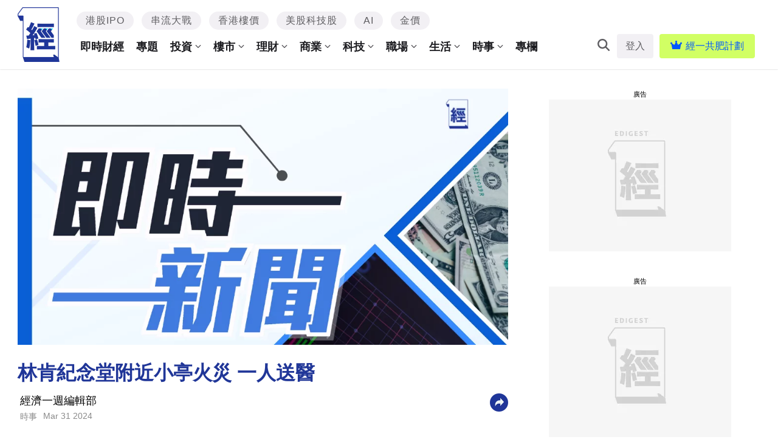

--- FILE ---
content_type: text/html; charset=UTF-8
request_url: https://www.edigest.hk/%E6%99%82%E4%BA%8B/%E7%81%AB%E7%81%BD-%E6%9E%97%E8%82%AF%E7%B4%80%E5%BF%B5%E5%A0%82-%E6%88%B0%E4%BF%98%E5%AE%A3%E5%82%B3%E4%BA%AD-%E9%80%9A%E8%A8%8A%E7%A4%BE-aplt-1266135/
body_size: 67572
content:
<!DOCTYPE html>
<!--[if lt IE 7]> <html class="lt-ie9 lt-ie8 lt-ie7" lang="zh-Hant-HK"> <![endif]-->
<!--[if IE 7]>    <html class="lt-ie9 lt-ie8" lang="zh-Hant-HK"> <![endif]-->
<!--[if IE 8]>    <html class="lt-ie9" lang="zh-Hant-HK"> <![endif]-->
<!--[if gt IE 8]><!--> <html lang="zh-Hant-HK" prefix="og: http://ogp.me/ns#"> <!--<![endif]-->
<head>
<meta http-equiv="content-type" content="text/html; charset=UTF-8">
<meta charset="UTF-8">
<meta name="viewport" content="user-scalable=no, width=device-width, minimum-scale=1.0, maximum-scale=1.0" />

<link rel="profile" href="http://gmpg.org/xfn/11">
<link rel="apple-touch-icon" href="https://www.edigest.hk/wp-content/themes/bucket/theme-content/images/57x57.png" sizes="57x57">
<link rel="apple-touch-icon" href="https://www.edigest.hk/wp-content/themes/bucket/theme-content/images/72x72.png" sizes="72x72">
<link rel="apple-touch-icon" href="https://www.edigest.hk/wp-content/themes/bucket/theme-content/images/114x114.png" sizes="114x114">
<link rel="apple-touch-icon" href="https://www.edigest.hk/wp-content/themes/bucket/theme-content/images/120x120.png" sizes="120x120">
<link rel="apple-touch-icon" href="https://www.edigest.hk/wp-content/themes/bucket/theme-content/images/144x144.png" sizes="144x144">
<link rel="apple-touch-icon" href="https://www.edigest.hk/wp-content/themes/bucket/theme-content/images/152x152.png" sizes="152x152">
<link rel="apple-touch-icon" href="https://www.edigest.hk/wp-content/themes/bucket/theme-content/images/196x196.png" sizes="196x196">

<link rel="pingback" href="https://www.edigest.hk/xmlrpc.php">
<!--[if IE]><meta http-equiv="X-UA-Compatible" content="IE=edge,chrome=1"><![endif]-->

<meta name="HandheldFriendly" content="True">
<meta name="apple-touch-fullscreen" content="yes" />
<meta name="MobileOptimized" content="320">
<!-- <link href='https://fonts.googleapis.com/css?family=Josefin+Sans:700|NTR|Droid+Sans' rel='stylesheet' type='text/css'> -->
<link rel="pingback" href="https://www.edigest.hk/xmlrpc.php">

<script type="application/ld+json" class="saswp-schema-markup-output">
[{"@context":"https:\/\/schema.org","@type":"BreadcrumbList","@id":"https:\/\/www.edigest.hk\/%e6%99%82%e4%ba%8b\/%e7%81%ab%e7%81%bd-%e6%9e%97%e8%82%af%e7%b4%80%e5%bf%b5%e5%a0%82-%e6%88%b0%e4%bf%98%e5%ae%a3%e5%82%b3%e4%ba%ad-%e9%80%9a%e8%a8%8a%e7%a4%be-aplt-1266135\/#breadcrumb","itemListElement":[{"@type":"ListItem","position":1,"item":{"@id":"https:\/\/www.edigest.hk","name":"\u7d93\u6fdf\u4e00\u9031"}},{"@type":"ListItem","position":2,"item":{"@id":"https:\/\/www.edigest.hk\/category\/%e6%99%82%e4%ba%8b\/","name":"\u6642\u4e8b"}},{"@type":"ListItem","position":3,"item":{"@id":"https:\/\/www.edigest.hk\/%e6%99%82%e4%ba%8b\/%e7%81%ab%e7%81%bd-%e6%9e%97%e8%82%af%e7%b4%80%e5%bf%b5%e5%a0%82-%e6%88%b0%e4%bf%98%e5%ae%a3%e5%82%b3%e4%ba%ad-%e9%80%9a%e8%a8%8a%e7%a4%be-aplt-1266135\/","name":"\u6797\u80af\u7d00\u5ff5\u5802\u9644\u8fd1\u5c0f\u4ead\u706b\u707d \u4e00\u4eba\u9001\u91ab"}}]},{"@context":"https:\/\/schema.org","@type":"NewsArticle","@id":"https:\/\/www.edigest.hk\/%e6%99%82%e4%ba%8b\/%e7%81%ab%e7%81%bd-%e6%9e%97%e8%82%af%e7%b4%80%e5%bf%b5%e5%a0%82-%e6%88%b0%e4%bf%98%e5%ae%a3%e5%82%b3%e4%ba%ad-%e9%80%9a%e8%a8%8a%e7%a4%be-aplt-1266135\/#newsarticle","url":"https:\/\/www.edigest.hk\/%e6%99%82%e4%ba%8b\/%e7%81%ab%e7%81%bd-%e6%9e%97%e8%82%af%e7%b4%80%e5%bf%b5%e5%a0%82-%e6%88%b0%e4%bf%98%e5%ae%a3%e5%82%b3%e4%ba%ad-%e9%80%9a%e8%a8%8a%e7%a4%be-aplt-1266135\/","headline":"\u6797\u80af\u7d00\u5ff5\u5802\u9644\u8fd1\u5c0f\u4ead\u706b\u707d \u4e00\u4eba\u9001\u91ab","mainEntityOfPage":"https:\/\/www.edigest.hk\/%e6%99%82%e4%ba%8b\/%e7%81%ab%e7%81%bd-%e6%9e%97%e8%82%af%e7%b4%80%e5%bf%b5%e5%a0%82-%e6%88%b0%e4%bf%98%e5%ae%a3%e5%82%b3%e4%ba%ad-%e9%80%9a%e8%a8%8a%e7%a4%be-aplt-1266135\/","datePublished":"2024-03-31T10:08:37+00:00","dateModified":"2024-03-31T10:08:37+00:00","description":"\u4f4d\u65bc\u6797\u80af\u7d00\u5ff5\u5802\u9644\u8fd1\u7684\u4e00\u500b\u5ee3\u70ba\u4eba\u77e5\u7684\u5c0f\u4ead\uff0c\u5c08\u9580\u7528\u65bc\u5ba3\u50b3\u6230\u4fd8\u53ca\u5176\u4ed6\u8ecd\u4e8b\u76f8\u95dc\u4e8b\u5b9c\uff0c\u65bc\u9031\u56db\u906d\u9047\u706b\u707d\uff0c\u5c0e\u81f4\u4e00\u540d\u7537\u5b50\u56b4\u91cd\u53d7\u50b7\uff0c\u88ab\u9001\u5f80\u91ab\u9662\u3002\u706b\u707d\u8fc5\u901f\u64b2\u6ec5\u64da\u7576\u5c40\u8868\u793a\uff0c\u706b\u707d\u767c\u751f\u65bc\u6771\u90e8\u6642\u9593\u65e9\u4e0a7\u9ede\uff0c\u83ef\u76db\u9813\u7279\u5340\u6d88\u9632\u8207\u6025\u6551\u90e8\u9580\u767c\u8a00\u4ebaVito Maggiolo","articleSection":"\u6642\u4e8b","articleBody":"\u4f4d\u65bc\u6797\u80af\u7d00\u5ff5\u5802\u9644\u8fd1\u7684\u4e00\u500b\u5ee3\u70ba\u4eba\u77e5\u7684\u5c0f\u4ead\uff0c\u5c08\u9580\u7528\u65bc\u5ba3\u50b3\u6230\u4fd8\u53ca\u5176\u4ed6\u8ecd\u4e8b\u76f8\u95dc\u4e8b\u5b9c\uff0c\u65bc\u9031\u56db\u906d\u9047\u706b\u707d\uff0c\u5c0e\u81f4\u4e00\u540d\u7537\u5b50\u56b4\u91cd\u53d7\u50b7\uff0c\u88ab\u9001\u5f80\u91ab\u9662\u3002\u706b\u707d\u8fc5\u901f\u64b2\u6ec5\u64da\u7576\u5c40\u8868\u793a\uff0c\u706b\u707d\u767c\u751f\u65bc\u6771\u90e8\u6642\u9593\u65e9\u4e0a7\u9ede\uff0c\u83ef\u76db\u9813\u7279\u5340\u6d88\u9632\u8207\u6025\u6551\u90e8\u9580\u767c\u8a00\u4ebaVito Maggiolo\u8868\u793a\uff0c\u706b\u52e2\u5f88\u5feb\u88ab\u64b2\u6ec5\uff0c\u4f46\u5c0f\u4ead\u906d\u53d7\u56b4\u91cd\u640d\u6bc0\uff0c\u570b\u5bb6\u516c\u5712\u670d\u52d9\u8655\u767c\u8a00\u4ebaMike Litterst\u7a31\u8a72\u7d50\u69cb\u7269\u300c\u5b8c\u5168\u640d\u5931\u300d\u3002\u8a72\u7537\u5b50\u96a8\u5f8c\u88ab\u7a7a\u904b\u81f3\u91ab\u9662\uff0c\u6240\u53d7\u50b7\u52e2\u300c\u56b4\u91cd\u4f46\u7121\u751f\u547d\u5371\u96aa\u300d\u3002\u610f\u5916\u8d77\u706b\u8abf\u67e5\u4e2d\u64daLitterst\u900f\u9732\uff0c\u706b\u707d\u88ab\u8a8d\u5b9a\u70ba\u610f\u5916\uff0c\u53ef\u80fd\u8207\u767c\u96fb\u6a5f\u52a0\u6cb9\u6709\u95dc\uff0c\u8abf\u67e5\u4ecd\u5728\u9032\u884c\u4e2d\u3002\u8a72\u5c0f\u4ead\u7531Warriors, Inc.\u7372\u5f97\u8a31\u53ef\uff0c\u76ee\u7684\u662f\u300c\u50b3\u64ad\u6230\u4fd8\/\u5931\u8e64\u8ecd\u4eba\u4e8b\u5b9c\u4ee5\u53ca\u9000\u4f0d\u8ecd\u4eba\u548c\u8ecd\u4e8b\u554f\u984c\u7684\u8cc7\u8a0a\u300d\u3002","keywords":"\u6642\u4e8b, \u6230\u4fd8\u5ba3\u50b3\u4ead, \u6797\u80af\u7d00\u5ff5\u5802, \u706b\u707d, \u901a\u8a0a\u793e","name":"\u6797\u80af\u7d00\u5ff5\u5802\u9644\u8fd1\u5c0f\u4ead\u706b\u707d \u4e00\u4eba\u9001\u91ab","thumbnailUrl":"https:\/\/images.edigest.hk\/wp-content\/uploads\/2023\/08\/_15768156664ed9316b60cb-150x150.png","wordCount":"76","timeRequired":"20","mainEntity":{"@type":"WebPage","@id":"https:\/\/www.edigest.hk\/%e6%99%82%e4%ba%8b\/%e7%81%ab%e7%81%bd-%e6%9e%97%e8%82%af%e7%b4%80%e5%bf%b5%e5%a0%82-%e6%88%b0%e4%bf%98%e5%ae%a3%e5%82%b3%e4%ba%ad-%e9%80%9a%e8%a8%8a%e7%a4%be-aplt-1266135\/"},"author":{"@type":"Person","name":"\u7d93\u6fdf\u4e00\u9031\u7de8\u8f2f\u90e8","description":"","url":"https:\/\/www.edigest.hk\/author\/\u7d93\u6fdf\u4e00\u9031\u7de8\u8f2f\u90e8\/","sameAs":[],"image":{"@type":"ImageObject","url":"https:\/\/secure.gravatar.com\/avatar\/a04b93766be450f4b5ccede18a2b135e?s=96&d=mm&r=g","height":96,"width":96}},"publisher":{"@type":"Organization","name":"\u7d93\u6fdf\u4e00\u9031","logo":{"@type":"ImageObject","url":"https:\/\/images.edigest.hk\/wp-content\/uploads\/2020\/02\/desktop-logo-newx2_7197651645e4e6cbff3598.png","width":"700","height":"200"}},"image":{"@type":"ImageObject","url":"https:\/\/images.edigest.hk\/wp-content\/uploads\/2023\/08\/_15768156664ed9316b60cb.png","width":1000,"height":600}}]
</script><link rel="preload" as="script" href="https://www.googleoptimize.com/optimize.js?id=OPT-M52LKP4">
<link rel="preload" as="script" href="https://www.edigest.hk/wp-includes/js/jquery/jquery.js?ver=1.12.4">
<link rel="preload" as="script" href="https://www.edigest.hk/wp-includes/js/jquery/jquery-migrate.min.js?ver=1.4.1">
<link rel="preload" as="script" href="https://www.edigest.hk/wp-content/plugins/ad-inserter/js/mobile-detect.min.js?ver=1.3.6">
<link rel="preload" as="script" href="https://www.edigest.hk/wp-content/plugins/ad-inserter/js/detectmobilebrowser.js?ver=1.5.5">
<link rel="preload" as="script" href="https://www.edigest.hk/wp-content/plugins/nmg-common-plugin/assets/js/nmg-common-plugin-front.js?ver=13010.5ae1df3514234c7c5b499060fa96a4c0d1.0.64">
<link rel="preload" as="script" href="https://www.edigest.hk/wp-content/plugins/nmg-cpc-cpa-button/assets/js/cpc_cpa_ed.js?ver=13010.5409772677b52b0a3a6763c62ba02a3031.0.21">
<link rel="preload" as="script" href="https://www.edigest.hk/wp-content/plugins/nmg-popular-post/js/nmg_popular_post.js?ver=1.3.08">
<link rel="preload" as="script" href="https://www.edigest.hk/wp-content/plugins/nmg-popular-post/js/nmg_popular_post_ga.js?ver=1.3.08">
<link rel="preload" as="script" href="https://www.edigest.hk/wp-content/plugins/nmg-sharebar/js/nmg-sharebar.js?ver=6e1bc49ef090f347514aabd166c9fbbd1.1.61">
<link rel="preload" as="script" href="https://www.edigest.hk/wp-content/plugins/seo-automated-link-building/js/seo-automated-link-building.js?ver=4.8">
<link rel="preload" as="script" href="https://www.edigest.hk/wp-content/themes/bucket/theme-content/js/js_cookie.js?ver=13010.5f8d5ad3270b011c6b9e4d33d7b9849c31.0.176">
<link rel="preload" as="script" href="https://www.edigest.hk/wp-content/plugins/nmg-lazy-load/assets/js/adgpt.js?ver=13010.5e0a45a50f4e9db54a87b7f60f3fd710a1.6.141">
<link rel="preload" as="script" href="https://www.edigest.hk/wp-content/plugins/nmg-lazy-load/assets/js/waypoints/noframework.waypoints.min.js?ver=4.0.0">
<link rel="preload" as="script" href="https://www.edigest.hk/wp-content/plugins/nmg-lazy-load/assets/js/inview.custom.js?ver=4.0.1">
<link rel="preload" as="script" href="https://www.edigest.hk/wp-content/plugins/nmg-lazy-load/assets/js/imagesloaded/imagesloaded.pkgd.min.js?ver=4.1.0">
<link rel="preload" as="script" href="https://www.edigest.hk/wp-content/plugins/nmg-lazy-load/assets/js/stickup.js?ver=13010.5e0a45a50f4e9db54a87b7f60f3fd710a1.6.141">
<link rel="preload" as="script" href="https://www.edigest.hk/wp-content/plugins/nmg-lazy-load/assets/js/lazyload.js?ver=13010.5e0a45a50f4e9db54a87b7f60f3fd710a1.6.141">
<link rel="preload" as="script" href="https://www.edigest.hk/wp-content/plugins/wp-automation/assets/js/custom.js?ver=13010.51f97ca14febcc758201bc7caa529b6481.0.42">
<link rel="preload" as="script" href="https://www.edigest.hk/wp-content/plugins/wp-automation/assets/js/magnific-popup.js?ver=13010.51f97ca14febcc758201bc7caa529b6481.0.42">
<link rel="preload" as="script" href="https://www.edigest.hk/wp-content/plugins/wp-automation/assets/js/album-mode-for-gallery-items.js?ver=13010.51f97ca14febcc758201bc7caa529b6481.0.42">
<link rel="preload" as="script" href="https://www.edigest.hk/wp-content/plugins/wp-automation/assets/js/jquery.touchSwipe.js?ver=13010.51f97ca14febcc758201bc7caa529b6481.0.42">
<link rel="preload" as="script" href="https://www.edigest.hk/wp-content/plugins/wp-automation/assets/js/image_lazyload.js?ver=13010.51f97ca14febcc758201bc7caa529b6481.0.42">
<link rel="preload" as="script" href="https://www.edigest.hk/wp-content/plugins/nmg-sharebar/js/footer_fixed.js?ver=6e1bc49ef090f347514aabd166c9fbbd1.1.61">
<link rel="preload" as="script" href="//static.nmg.com.hk/ajax/libs/cookieconsent2/3.0.3/cookieconsent.min.js">
<link rel="preload" as="script" href="//static.nmg.com.hk/js/mustache.min.js">
<link rel="preload" as="script" href="//www.googletagservices.com/tag/js/gpt.js">
<link rel="preload" as="script" href="https://secure-assets.rubiconproject.com/utils/interscroller/rubiscrollerHB.min">
<link rel="preload" as="script" href="//static.nmg.com.hk/js/prebid8.38.0.js">
<link rel="preload" as="script" href="https://www.edigest.hk/wp-includes/js/admin-bar.min.js?ver=4.8">
<link rel="preload" as="script" href="https://www.edigest.hk/wp-includes/js/wp-embed.min.js?ver=4.8">
<link rel="preload" as="script" href="https://www.edigest.hk/wp-content/plugins/super-progressive-web-apps/public/js/register-sw.js">
<link rel="preload" as="script" href="//www.google-analytics.com/analytics.js">
<link rel="preload" as="script" href="https://www.googletagmanager.com/gtm.js">
<link rel="preload" as="script" href="//www.googleadservices.com/pagead/conversion.js">
<link rel="preload" as="style" href="//static.nmg.com.hk/ajax/libs/cookieconsent2/3.0.3/cookieconsent.min.css">
<link rel="preconnect" href="https://static.nmg.com.hk" crossorigin>
<link rel="preconnect" href="https://securepubads.g.doubleclick.net" crossorigin>
<link rel="preconnect" href="https://connect.facebook.net" crossorigin>
<link rel="preconnect" href="https://www.googletagmanager.com" crossorigin>
<link rel="preconnect" href="https://fundingchoicesmessages.google.com" crossorigin>
<link rel="preconnect" href="https://www.googletagservices.com" crossorigin>
<link rel="preconnect" href="https://tags.crwdcntrl.net" crossorigin>
<link rel="preconnect" href="https://platform.instagram.com" crossorigin>
<link rel="preconnect" href="https://www.google-analytics.com" crossorigin>
<link rel="preconnect" href="https://static.criteo.net" crossorigin>
<link rel="preconnect" href="https://secure-assets.rubiconproject.com" crossorigin>
<link rel="preconnect" href="https://applets.ebxcdn.com" crossorigin>
<link rel="preconnect" href="https://aa.agkn.com" crossorigin>
<link rel="preconnect" href="https://googleads.g.doubleclick.net" crossorigin>
<link rel="preconnect" href="https://pagead2.googlesyndication.com" crossorigin>
<link rel="preconnect" href="https://fastlane.rubiconproject.com" crossorigin>
<link rel="dns-prefetch" href="https://static.nmg.com.hk">
<link rel="dns-prefetch" href="https://securepubads.g.doubleclick.net">
<link rel="dns-prefetch" href="https://connect.facebook.net">
<link rel="dns-prefetch" href="https://www.googletagmanager.com">
<link rel="dns-prefetch" href="https://fundingchoicesmessages.google.com">
<link rel="dns-prefetch" href="https://www.googletagservices.com">
<link rel="dns-prefetch" href="https://tags.crwdcntrl.net">
<link rel="dns-prefetch" href="https://platform.instagram.com">
<link rel="dns-prefetch" href="https://www.google-analytics.com">
<link rel="dns-prefetch" href="https://static.criteo.net">
<link rel="dns-prefetch" href="https://secure-assets.rubiconproject.com">
<link rel="dns-prefetch" href="https://applets.ebxcdn.com">
<link rel="dns-prefetch" href="https://aa.agkn.com">
<link rel="dns-prefetch" href="https://googleads.g.doubleclick.net">
<link rel="dns-prefetch" href="https://pagead2.googlesyndication.com">
<link rel='dns-prefetch' href='//www.edigest.hk' />
<link rel='dns-prefetch' href='//one.nmg.com.hk' />
<link rel='dns-prefetch' href='//s.w.org' />
<link rel="dns-prefetch" href="https://tags.crwdcntrl.net">
<link rel="dns-prefetch" href="https://bcp.crwdcntrl.net">
<link rel="dns-prefetch" href="https://fastlane.rubiconproject.com">
<script type='text/javascript' src='https://www.edigest.hk/wp-includes/js/jquery/jquery.js?ver=1.12.4'></script>
<script type='text/javascript' src='https://www.edigest.hk/wp-includes/js/jquery/jquery-migrate.min.js?ver=1.4.1'></script>
<script defer type='text/javascript' src='https://www.edigest.hk/wp-content/plugins/ad-inserter/js/mobile-detect.min.js?ver=1.3.6'></script>
<script defer type='text/javascript' src='https://www.edigest.hk/wp-content/plugins/ad-inserter/js/detectmobilebrowser.js?ver=1.5.5'></script>
<script defer type='text/javascript' src='https://www.edigest.hk/wp-content/plugins/nmg-common-plugin/assets/js/nmg-common-plugin-front.js?ver=13010.5ae1df3514234c7c5b499060fa96a4c0d1.0.64'></script>
<script defer type='text/javascript' src='https://www.edigest.hk/wp-content/plugins/nmg-cpc-cpa-button/assets/js/cpc_cpa_ed.js?ver=13010.5409772677b52b0a3a6763c62ba02a3031.0.21'></script>
<script defer type='text/javascript' src='https://www.edigest.hk/wp-content/plugins/nmg-popular-post/js/nmg_popular_post.js?ver=1.3.08'></script>
<script defer type='text/javascript' src='https://www.edigest.hk/wp-content/plugins/nmg-popular-post/js/nmg_popular_post_ga.js?ver=1.3.08'></script>
<script defer type='text/javascript' src='https://www.edigest.hk/wp-content/plugins/nmg-sharebar/js/nmg-sharebar.js?ver=6e1bc49ef090f347514aabd166c9fbbd1.1.61'></script>
<script defer type='text/javascript' src='https://www.edigest.hk/wp-content/plugins/seo-automated-link-building/js/seo-automated-link-building.js?ver=4.8'></script>
<script type='text/javascript' src='https://www.edigest.hk/wp-content/themes/bucket/theme-content/js/js_cookie.js?ver=13010.5f8d5ad3270b011c6b9e4d33d7b9849c31.0.176'></script>
<script defer type='text/javascript' src='https://www.edigest.hk/wp-content/plugins/nmg-lazy-load/assets/js/adgpt.js?ver=13010.5e0a45a50f4e9db54a87b7f60f3fd710a1.6.141'></script>
<script defer type='text/javascript' src='https://www.edigest.hk/wp-content/plugins/nmg-lazy-load/assets/js/waypoints/noframework.waypoints.min.js?ver=4.0.0'></script>
<script defer type='text/javascript' src='https://www.edigest.hk/wp-content/plugins/nmg-lazy-load/assets/js/inview.custom.js?ver=4.0.1'></script>
<script defer type='text/javascript' src='https://www.edigest.hk/wp-content/plugins/nmg-lazy-load/assets/js/imagesloaded/imagesloaded.pkgd.min.js?ver=4.1.0'></script>
<script defer type='text/javascript' src='https://www.edigest.hk/wp-content/plugins/nmg-lazy-load/assets/js/stickup.js?ver=13010.5e0a45a50f4e9db54a87b7f60f3fd710a1.6.141'></script>
<script defer type='text/javascript' src='https://www.edigest.hk/wp-content/plugins/nmg-lazy-load/assets/js/lazyload.js?ver=13010.5e0a45a50f4e9db54a87b7f60f3fd710a1.6.141'></script>
<script defer type='text/javascript' src='https://www.edigest.hk/wp-content/plugins/wp-automation/assets/js/custom.js?ver=13010.51f97ca14febcc758201bc7caa529b6481.0.42'></script>
<script defer type='text/javascript' src='https://www.edigest.hk/wp-content/plugins/wp-automation/assets/js/magnific-popup.js?ver=13010.51f97ca14febcc758201bc7caa529b6481.0.42'></script>
<script defer type='text/javascript' src='https://www.edigest.hk/wp-content/plugins/wp-automation/assets/js/album-mode-for-gallery-items.js?ver=13010.51f97ca14febcc758201bc7caa529b6481.0.42'></script>
<script type='text/javascript' src='https://www.edigest.hk/wp-content/plugins/wp-automation/assets/js/jquery.touchSwipe.js?ver=13010.51f97ca14febcc758201bc7caa529b6481.0.42'></script>
<script defer type='text/javascript' src='https://www.edigest.hk/wp-content/plugins/wp-automation/assets/js/image_lazyload.js?ver=13010.51f97ca14febcc758201bc7caa529b6481.0.42'></script>
<script defer type='text/javascript' src='https://www.edigest.hk/wp-content/plugins/nmg-sharebar/js/footer_fixed.js?ver=6e1bc49ef090f347514aabd166c9fbbd1.1.61'></script>
<!-- Manifest added by SuperPWA - Progressive Web Apps Plugin For WordPress -->
<link rel="manifest" href="/superpwa-manifest.json">
<meta name="theme-color" content="#D5E0EB">
<!-- / SuperPWA.com -->
    
             <style type="text/css">
            .share_box .share_icon {
                flex: unset !important;
                width: 30px !important;
                margin-left: 10px !important;
            }
        </style>
    
    <!-- 根據唔同的site 出相應Site的那個顔色 -->
    <style type="text/css">
        :root{
            --theme-color:var(--ed-theme-color);
            --share-icon-bg:var(--ed-share-icon-bg);
            --share-hover-bg:var(--ed-share-hover-bg);
            --share-icon-hover:var(--ed-share-icon-hover);
        }
    </style>
    <meta http-equiv="Content-Security-Policy" content="upgrade-insecure-requests" />
    <style>
            .post-container .grid .image-wrap{
            background:#cccccc3c;
            }
            background-size: min(100%, 250px);
                background-position: center center;
                background-repeat: no-repeat;
            }
            .gpt_ads_box .gpt_ads_bg{
            background:none !important;
            }
            </style><link rel="preload"  as="image" type="image/webp" href="https://images.edigest.hk/807x/wp-content/uploads/2023/08/_15768156664ed9316b60cb.png.webp">
<link rel="preload"  as="image" type="image/webp" href="https://images.edigest.hk/430x/wp-content/uploads/2023/08/_15768156664ed9316b60cb.png.webp">
<link rel="preload"  as="image" type="image/webp" href="https://images.edigest.hk/808x/wp-content/uploads/2023/08/_15768156664ed9316b60cb.png.webp">
<link rel="preload"  as="image" type="image/webp" href="https://images.edigest.hk/431x/wp-content/uploads/2023/08/_15768156664ed9316b60cb.png.webp">
<link rel="preload" as="image" href="https://images.edigest.hk/wp-content/uploads/2023/08/_15768156664ed9316b60cb.png" >
<link rel="preload" href="/wp-content/themes/bucket/theme-content/images/default.jpg" as="image">
<!-- This site is optimized with the Yoast WordPress SEO plugin v1.5.74 - https://yoast.com/wordpress/plugins/seo/ -->
<title>林肯紀念堂附近小亭火災 一人送醫</title>
<meta name="description" content="位於林肯紀念堂附近的一個廣為人知的小亭，專門用於宣傳戰俘及其他軍事相關事宜，於週四遭遇火災，導致一名男子嚴重受傷，被送往醫院。火災迅速撲滅據當局表示，火災發生於東部時間早上7點，華盛頓特區消防與急救部門發言人Vito Maggiolo"/>
<link rel="canonical" href="https://www.edigest.hk/%e6%99%82%e4%ba%8b/%e7%81%ab%e7%81%bd-%e6%9e%97%e8%82%af%e7%b4%80%e5%bf%b5%e5%a0%82-%e6%88%b0%e4%bf%98%e5%ae%a3%e5%82%b3%e4%ba%ad-%e9%80%9a%e8%a8%8a%e7%a4%be-aplt-1266135/" />
<meta property="og:locale" content="en_US" />
<meta property="og:type" content="article" />
<meta property="og:title" content="林肯紀念堂附近小亭火災 一人送醫" />
<meta property="og:description" content="位於林肯紀念堂附近的一個廣為人知的小亭，專門用於宣傳戰俘及其他軍事相關事宜，於週四遭遇火災，導致一名男子嚴重受傷，被送往醫院。火災迅速撲滅據當局表示，火災發生於東部時間早上7點，華盛頓特區消防與急救部門發言人Vito Maggiolo" />
<meta property="og:url" content="https://www.edigest.hk/%e6%99%82%e4%ba%8b/%e7%81%ab%e7%81%bd-%e6%9e%97%e8%82%af%e7%b4%80%e5%bf%b5%e5%a0%82-%e6%88%b0%e4%bf%98%e5%ae%a3%e5%82%b3%e4%ba%ad-%e9%80%9a%e8%a8%8a%e7%a4%be-aplt-1266135/" />
<meta property="og:site_name" content="經濟一週" />
<meta property="article:tag" content="戰俘宣傳亭" />
<meta property="article:tag" content="林肯紀念堂" />
<meta property="article:tag" content="火災" />
<meta property="article:tag" content="通訊社" />
<meta property="article:section" content="時事" />
<meta property="article:published_time" content="2024-03-31T10:08:37+00:00" />
<meta property="og:image" content="https://images.edigest.hk/wp-content/uploads/2023/08/_15768156664ed9316b60cb.png" />
<meta name="robots" content="max-image-preview:large" /><!-- / Yoast WordPress SEO plugin. -->
<link rel="alternate" type="application/rss+xml" title="經濟一週 &raquo; Feed" href="https://www.edigest.hk/feed/" />
<link rel="alternate" type="application/rss+xml" title="經濟一週 &raquo; Comments Feed" href="https://www.edigest.hk/comments/feed/" />
<meta name="sppc-site-verification" content="331b4436ded79ccfe8f53b9a4618cb47" />
<!-- Google Tag Manager -->
<script>
dataLayer = [];
(function(w,d,s,l,i){w[l]=w[l]||[];w[l].push({'gtm.start':
new Date().getTime(),event:'gtm.js'});var f=d.getElementsByTagName(s)[0],
j=d.createElement(s),dl=l!='dataLayer'?'&l='+l:'';j.async=true;j.src=
'//www.googletagmanager.com/gtm.js?id='+i+dl;f.parentNode.insertBefore(j,f);
})(window,document,'script','dataLayer','GTM-M4MGJ3K');</script>
<!-- End Google Tag Manager -->
<!-- Google Tag Manager -->
<script>(function(w,d,s,l,i){w[l]=w[l]||[];w[l].push({'gtm.start':
new Date().getTime(),event:'gtm.js'});var f=d.getElementsByTagName(s)[0],
j=d.createElement(s),dl=l!='dataLayer'?'&l='+l:'';j.async=true;j.src=
'https://www.googletagmanager.com/gtm.js?id='+i+dl;f.parentNode.insertBefore(j,f);
})(window,document,'script','dataLayer','GTM-PSPDPZ5M');</script>
<!-- End Google Tag Manager --><meta property="al:ios:url" content="edigestapp://%E6%99%82%E4%BA%8B/%E7%81%AB%E7%81%BD-%E6%9E%97%E8%82%AF%E7%B4%80%E5%BF%B5%E5%A0%82-%E6%88%B0%E4%BF%98%E5%AE%A3%E5%82%B3%E4%BA%AD-%E9%80%9A%E8%A8%8A%E7%A4%BE-aplt-1266135/" />
<meta property="al:ios:app_store_id" content="1524262695" />
<meta property="al:ios:app_name" content="經濟一週" />
<meta property="al:android:url" content="https://www.edigest.hk/%E6%99%82%E4%BA%8B/%E7%81%AB%E7%81%BD-%E6%9E%97%E8%82%AF%E7%B4%80%E5%BF%B5%E5%A0%82-%E6%88%B0%E4%BF%98%E5%AE%A3%E5%82%B3%E4%BA%AD-%E9%80%9A%E8%A8%8A%E7%A4%BE-aplt-1266135/" />
<meta property="al:android:package" content="hk.edigest.edapp" />
<meta property="al:android:app_name" content="經濟一週" />
<script type="text/javascript">
var ED_PAID_MEMBER='';
 var abtest_custom_dimension='original';
 var abtest_target='original';
 var ABTEST  = "original"; 
 var ADS_TARGETING={"ab_experiment":"210713-readmore", "ab_variant":"210713-readmore-1"};
 
function setabtest(value,ads_value){
	if(typeof value["lable"]!= "undefined" && value["lable"]!= null && value["lable"]!= ""){
		abtest_custom_dimension=value["lable"];
		abtest_target=value["lable"];	
                ABTEST  = value["lable"];	
		console.log("setabtest:"+abtest_target);
		ADS_TARGETING=ads_value;
		console.log("setADS");		
		console.log(ADS_TARGETING);
	}
}
</script>
<script src="https://www.googleoptimize.com/optimize.js?id=OPT-M52LKP4"></script>
<script type="text/javascript">
console.log("abtest_target : "+abtest_target);
if(abtest_target =='abtestv2'){
document.write("<style>.in-article-text-ad-container,.after-article-text-ad-container {     border: unset  !important;     border-image: linear-gradient( 131deg ,#03e2ff,#1f3698) !important;     border-image-slice: 2 !important;     padding: unset !important; }   .in-article-text-ad-container .ad-slot.in-article-text-ad:not(:first-child),.after-article-text-ad-container .ad-slot.after-article-text-ad:not(:first-child)  {     border-bottom: unset;     background-color: #fafafa;     padding-left: 10px;     padding-right: 10px;     border-top: 2px solid #fff; }  .in-article-text-ad-container .ad-slot.in-article-text-ad:first-child,.after-article-text-ad-container .ad-slot.after-article-text-ad:first-child  {     border-bottom: unset;     background-color: #fafafa;     padding-left: 10px;     padding-right: 10px; } .in-article-text-ad-container .ad-slot.in-article-text-ad>div>a,.after-article-text-ad-container .ad-slot.after-article-text-ad>div>a{     color: #2b35dd; } @media (max-width: 767px){ .in-article-text-ad-container {     margin: 0; } }</style>");
}
</script><script type="text/javascript">
    function get_cookie(name)
{
var arr,reg=new RegExp("(^| )"+name+"=([^;]*)(;|$)");
if(arr=document.cookie.match(reg))
return unescape(arr[2]);
else
return null;
}
var ABTEST ="";
var DYNAMIC_CACHE_COOKIE_FP = get_cookie("ga_fp_cookie");
var DYNAMIC_CACHE_COOKIE_UUID = get_cookie("ga_uuid_cookie");
if(typeof abtest_custom_dimension != "undefined" && abtest_custom_dimension != null && abtest_custom_dimension != ""){
     ABTEST  = abtest_custom_dimension; 
    console.log("abtest_custom_dimension:"+abtest_custom_dimension);
}
        </script>		<script type="text/javascript">
			window._wpemojiSettings = {"baseUrl":"https:\/\/s.w.org\/images\/core\/emoji\/2.3\/72x72\/","ext":".png","svgUrl":"https:\/\/s.w.org\/images\/core\/emoji\/2.3\/svg\/","svgExt":".svg","source":{"concatemoji":"https:\/\/www.edigest.hk\/wp-includes\/js\/wp-emoji-release.min.js?ver=4.8"}};
			!function(a,b,c){function d(a){var b,c,d,e,f=String.fromCharCode;if(!k||!k.fillText)return!1;switch(k.clearRect(0,0,j.width,j.height),k.textBaseline="top",k.font="600 32px Arial",a){case"flag":return k.fillText(f(55356,56826,55356,56819),0,0),b=j.toDataURL(),k.clearRect(0,0,j.width,j.height),k.fillText(f(55356,56826,8203,55356,56819),0,0),c=j.toDataURL(),b===c&&(k.clearRect(0,0,j.width,j.height),k.fillText(f(55356,57332,56128,56423,56128,56418,56128,56421,56128,56430,56128,56423,56128,56447),0,0),b=j.toDataURL(),k.clearRect(0,0,j.width,j.height),k.fillText(f(55356,57332,8203,56128,56423,8203,56128,56418,8203,56128,56421,8203,56128,56430,8203,56128,56423,8203,56128,56447),0,0),c=j.toDataURL(),b!==c);case"emoji4":return k.fillText(f(55358,56794,8205,9794,65039),0,0),d=j.toDataURL(),k.clearRect(0,0,j.width,j.height),k.fillText(f(55358,56794,8203,9794,65039),0,0),e=j.toDataURL(),d!==e}return!1}function e(a){var c=b.createElement("script");c.src=a,c.defer=c.type="text/javascript",b.getElementsByTagName("head")[0].appendChild(c)}var f,g,h,i,j=b.createElement("canvas"),k=j.getContext&&j.getContext("2d");for(i=Array("flag","emoji4"),c.supports={everything:!0,everythingExceptFlag:!0},h=0;h<i.length;h++)c.supports[i[h]]=d(i[h]),c.supports.everything=c.supports.everything&&c.supports[i[h]],"flag"!==i[h]&&(c.supports.everythingExceptFlag=c.supports.everythingExceptFlag&&c.supports[i[h]]);c.supports.everythingExceptFlag=c.supports.everythingExceptFlag&&!c.supports.flag,c.DOMReady=!1,c.readyCallback=function(){c.DOMReady=!0},c.supports.everything||(g=function(){c.readyCallback()},b.addEventListener?(b.addEventListener("DOMContentLoaded",g,!1),a.addEventListener("load",g,!1)):(a.attachEvent("onload",g),b.attachEvent("onreadystatechange",function(){"complete"===b.readyState&&c.readyCallback()})),f=c.source||{},f.concatemoji?e(f.concatemoji):f.wpemoji&&f.twemoji&&(e(f.twemoji),e(f.wpemoji)))}(window,document,window._wpemojiSettings);
		</script>
		<style type="text/css">
img.wp-smiley,
img.emoji {
	display: inline !important;
	border: none !important;
	box-shadow: none !important;
	height: 1em !important;
	width: 1em !important;
	margin: 0 .07em !important;
	vertical-align: -0.1em !important;
	background: none !important;
	padding: 0 !important;
}
</style>
<link rel='stylesheet' id='CPC_CPA_BUTTON_PLUGIN_STYLE-css'  href='https://www.edigest.hk/wp-content/plugins/nmg-cpc-cpa-button/assets/css/style.css?ver=13010.5409772677b52b0a3a6763c62ba02a3031.0.21' type='text/css' media='all' />
<link rel='stylesheet' id='wpgrade-main-style-css'  href='https://www.edigest.hk/wp-content/themes/bucket/theme-content/css/style.css?ver=13010.5f8d5ad3270b011c6b9e4d33d7b9849c31.0.176' type='text/css' media='all' />
<style id='wpgrade-main-style-inline-css' type='text/css'>
a, blockquote, .small-link, .tabs__nav a.current, 
.popular-posts__time a.current, .tabs__nav a:hover, 
.popular-posts__time a:hover, .widget--footer__title em,
.widget_rss .widget--footer__title .hN, 
.widget_rss .widget--footer__title .article__author-name, 
.widget_rss .widget--footer__title .comment__author-name, 
.widget_rss .widget--footer__title .widget_calendar caption, 
.widget_calendar .widget_rss .widget--footer__title caption, 
.widget_rss .widget--footer__title .score__average-wrapper, 
.widget_rss .widget--footer__title .score__label, 
.article--billboard-small .small-link em, 
.article--billboard-small .post-nav-link__label em, 
.article--billboard-small .author__social-link em,
.small-link, .post-nav-link__label, .author__social-link,
.article--thumb__title a:hover, 
.widget_wpgrade_twitter_widget .widget--footer__title h3:before,
a:hover > .pixcode--icon,
.score__pros__title, .score__cons__title,
.comments-area-title .hN em,
.comment__author-name, .woocommerce .amount,
.panel__title em, .woocommerce .star-rating span:before, 
.woocommerce-page .star-rating span:before {
    color: #ff6f33;
}
.heading--main .hN, .widget--sidebar__title, 
.pagination .pagination-item--current span,.pagination .current, .single .pagination span,
.pagination li a:hover, .pagination li span:hover, 
.rsNavSelected, .badge, .progressbar__progress,
.btn:hover, .comments_add-comment:hover, 
.form-submit #comment-submit:hover, 
.widget_tag_cloud a:hover, .btn--primary,
.comments_add-comment, .form-submit #comment-submit,
a:hover > .pixcode--icon.circle, a:hover > .pixcode--icon.square,
.article--list__link:hover .badge, .score__average-wrapper,
.site__stats .stat__value:after, .site__stats .stat__title:after,
.btn--add-to-cart {
    background-color: #ff6f33;
}
.social-icon-link:hover .square, .social-icon-link:focus .square, .social-icon-link:active .square,
.site__stats .stat__value:after, .site__stats .stat__title:after {
    background-color: #ff6f33 !important;
}
@media only screen and (min-width: 900px){
    .nav--main li:hover, .nav--main li.current-menu-item {
        border-bottom-color: #ff6f33;     
    }
    .back-to-top a:hover:after, .back-to-top a:hover:before {
        border-color: #ff6f33; 
    }
    .article--billboard > a:hover .article__title:before, 
    .article--billboard > a:hover .article--list__title:before, 
    .article--billboard > a:hover .latest-comments__title:before,
    .article--grid__header:hover .article--grid__title h3, 
    .article--grid__header:hover .article--grid__title:after {
        background-color: #ff6f33;
    }
}
.woocommerce ul.products li.product a:hover img{
    border-bottom: 5px solid #ff6f33;
}
ol {
    border-left: 0 solid #ff6f33;
}
.navigation--main {
  background: #8a7e7e;
}
.nav--main>li a {
  color: #ffffff;
}
.heading--main {
  background: #ef8400;
}
.article__author-name,
.small-link,
.search-query,
.heading .hN,
.hN {
  text-transform: none !important;
}
.header-bar .search-query {
  /*background: #eac69a;*/
}
.header-bar .search-submit {
  /*background: #eac69a;*/
}
.article--grid__title:after {
  background-color: #ef8400;
}
.article--slider__title {
  background-color: #ef8400;
}
.layout--boxed .site__footer,
.layout--boxed .site__footer .container {
  background-color: #999999;
}
.footer__copyright {
  background: #999999;
}
.widget_tag_cloud a {
  background-color: #666666;
  color: #fff;
}
.site__footer a {
  color: #ddd;
}
.site__footer .pixcode--icon.square {
  background: #666666;
}
.pixcode--icon.square {
  background-color: #ef8400;
}
.search-query::-webkit-input-placeholder {
  /*color: black;*/
}
.search-query:-moz-placeholder {
  /* Firefox 18- */
  /*color: black;*/
}
.search-query::-moz-placeholder {
  /* Firefox 19+ */
  /*color: black;*/
}
.search-query:-ms-input-placeholder {
  /*color: black;*/
}
.article__title h3:hover {
  color: black;
}
@media only screen and (min-width: 900px) {
  .article--billboard {
    overflow: visible;
  }
}
.wp-polls input {
  -webkit-appearance: normal;
}
@media only screen and (max-width: 768px) {
  .sidebar {
    display: none;
  }
}
@media only screen and (min-width: 768px) {
  .mad_show {
    display: none !important;
  }
}
.container {
  max-width: 1270px;
}
.nav--main__wrapper.sticky .nav--main {
  max-width: 1222px;
}
@media only screen and (min-width: 900px) {
  .sidebar {
    padding-left: 20px;
  }
}
.site__footer {
  max-width: 1270px !important;
}
.lcp_catlist_sidebar li {
  width: auto;
}
.post-container h2 {
  color: #ff6600;
}
.container a:not(.read_more):hover {
  text-decoration: underline;
}
.gpt_ads_box .gpt_ads_bg {
  background-position: center top !important;
  /*display: inline-block;*/
}
.gpt_ads_box .gpt_ads_bg ins {
  border-bottom: none;
}
@media (min-width: 900px) {
  .gpt_ads_box {
    width: auto !important;
    min-width: 300px;
  }
  .gpt_ads_box .gpt_ads_bg ins,
  .gpt_ads_box .gpt_ads_bg iframe {
    background-color: transparent !important;
  }
  /*
  #page>.wrapper>div:nth-child(3) div.sidebar {
    z-index: 1001;
  }
  */
}
.wpb_video_wrapper {
  padding-top: 0 !important;
}
@media (max-width: 320px) {
  .gpt_ads_box {
    margin: 0 !important;
  }
  /*.gpt_ads_box2 { margin-left: -10px !important; }*/
  iframe.instagram-media {
    width: 296px !important;
  }
}
@media (max-width: 414px) {
  iframe.instagram-media {
    min-width: 300px !important;
  }
}
@media (max-width: 375px) {
  iframe.instagram-media {
    width: 323px !important;
  }
}
@media (max-width: 899px) {
  .inskinLoaded .gpt_ads_box {
    margin-left: -24px;
    width: calc(100% + 48px) !important;
    text-align: center;
  }
  .inskinLoaded .gpt_ads_box .gpt_ads_bg {
    display: inline-block;
  }
  .inskinLoaded article.post-article {
    padding-left: 24px !important;
  }
  .post-article .code-block {
    text-align: center;
  }
  .gpt_ads_box2 .gpt_ads_bg {
    min-height: 50px !important;
  }
}
.sub-menu {
  z-index: 1500 !important;
}
.category__featured-posts img {
  margin-top: 0px !important;
}
@media (min-width: 599px) and (max-width: 767px) {
  .gpt_ads_box .gpt_ads_bg ._gpt_ads {
    width: 320px !important;
  }
}
.instagram-media {
  position: relative !important;
}
.sub-menu,
.sub-menu--mega {
  z-index: 1001 !important;
}
.btn:hover,
.comments_add-comment:hover,
.form-submit #comment-submit:hover,
.widget_tag_cloud a:hover {
  background-color: #262525;
  color: #fff;
}
.btn--tertiary {
  background-color: #807f7e;
  color: #fff;
}
.btn--tertiary:hover {
  background-color: #807f7e;
  color: #ff6f33;
}
.post-article h1 a,
.post-article h2 a,
.post-article h3 a {
  text-decoration: underline;
}
.split__title {
  width: 55% !important;
}
.code-block .ad_link li {
  white-space: normal !important;
}
/*.ads_btw_posts{ padding-bottom: 30px; }*/
.ads_btw_posts #innity-in-post > div > div:first-child {
  height:
    /*1px*/
    100%;
}
/* fix for unruly video ads */
.gpt_ads_box .gpt_ads_bg iframe {
  background: transparent !important;
}
.gpt_ads_ad_inquiry a {
  font-size: 11px !important;
  color: #505050;
}
.footer .hd .award img {
  height: auto !important;
}
.post-container .btn {
  text-transform: none !important;
}
.code-block .ad_link a {
  line-height: 18px;
}
.ad-slot {
  text-align: center;
  /*line-height:0;*/
}
.up_down_a_image {
  height: auto !important;
}
@media (max-width: 414px) {
  .up_down_a_image {
    height: auto !important;
  }
}
.interscroller-container .ad-container .ad-header {
  border-top: 1px solid #6dbddd;
}
.interscroller-container .ad-container .ad-tag-container {
  top: 55px !important;
}
.interscroller-container .ad-container #ad-inner-container img {
  height:
    /*calc(100vh - 55px)*/
    auto !important;
}
.interscroller-container .ad-container .ad-footer {
  border-bottom: 1px solid #6dbddd;
}
.code-block-3 {
  display: block !important;
}
/*==========Google AD==========*/
div[data-google-query-id] {
  overflow: hidden; }
@media screen and (max-width: 414px){
div[data-google-query-id] {
    overflow: unset;
}} 
div[data-google-query-id]>* {
  margin: 0 auto; }
/*.in-article-text-ad-container {
  background-color: #f6f6f6 !important;
  border: 1px solid #eee;
  padding: 0 24px;
  display: none;
}
.in-article-text-ad {
  text-align: left;
  padding: 10px 0;
  display: none;
}*/
.in-article-text-ad-container,.after-article-text-ad-container {
  border-top: 1px solid #b2b2b2;
  display: none;
}
.in-article-text-ad,.after-article-text-ad {
  text-align: left;
  border-bottom: 1px solid #b2b2b2;
  padding: 10px 0;
  display: none;
}
.after-article-text-ad.hide {
  border-bottom: 0px;
  padding: 10px 0 11px;
}
@media (max-width: 767px) {
  /*-.in-article-text-ad-container {
    border: none;
    margin: 0 -24px;
  }*/
}
.post-article ._content_ img {
  -webkit-transition: opacity .3s linear;
  -moz-transition: opacity .3s linear;
  -ms-transition: opacity .3s linear;
  -o-transition: opacity .3s linear;
  transition: opacity .3s linear;
}
.post-article ._content_ img:hover {
  opacity: 0.7;
}
.post-article ._content_ .gallery {
  margin: 0;
  padding: 0;
}
.post-article ._content_ .gallery:after {
  display: block;
  content: "";
  clear: both;
}
.post-article ._content_ .gallery .gallery-item {
  position: relative;
  float: left;
  margin: 0;
  padding: 2px;
}
.gallery-caption {
  display: none;
}
body.mfp-zoom-out-cur .mfp-bg, body.mfp-zoom-out-cur .mfp-wrap {
  z-index: 9999999999;
}
.mfp-title {
  font-size: 16px !important;
}
.mfp-counter {
  width: auto;
  left: auto;
  font-size: 12px !important;
}
#breadcrumbs {
    display: none;
}
.video-list .split span.small-link{
	display: none;
}
/* ED_Home_Native_Fluid1 */
.home .container.container--main > div.grid:nth-child(4) > div:nth-child(3) > article {
    display: none;
}
@media (max-width: 899px) {
    .home .container.container--main > div.grid:nth-child(4) > div > div:nth-child(3) > article {
        display: none;
    }
}
@media (min-width: 900px) {
    .home .container.container--main > div.grid:nth-child(4) > div:nth-child(3) > div:first-child {
        display: none;
    }
}
/*.wp-caption img,.wp-caption,.size-full,.size-large,.size-medium{min-width:unset;}*/
.newsappdlb_c .dlb_closebtn::after{
    content:"" !important;
}
@media (max-width: 899px) {
.newsappdlb img{max-height:40px !important;}
}
@media (min-width: 900px) {
.navigation--main {z-index: 5001; }
.header .navigation--main::after {content: unset!important;}
}
#ED_10LIFE_WIDGET_DESKTOP a[rel="lightbox"] ,#ED_10LIFE_WIDGET_MOBILE a[rel="lightbox"]{
    pointer-events: none ;
    cursor: default ;
}
/*table*/ 
.custom_table {
    --gotrip-table-color: #54C7E6;
    --kiss-table-color: #EE8C98;
    --more-table-color: #F1A7AF;
    --nm-table-color: #052243;
    --os-table-color: #40abeb;
    --ssw-table-color: #13433C;
    --ww-table-color: #ED8422;
    --ed-table-color: #203698;
}
.tablepress_scroll_div.custom_table {
    overflow: auto;
    touch-action: auto;
    overflow-anchor: none;
}
.tablepress_scroll_div.custom_table table {
    width: 100%;
    border-collapse: collapse;
    border-spacing: 0;
    background: #fff;
    border: 1px solid #ddd;
}
.tablepress_scroll_div.custom_table th,
.tablepress_scroll_div.custom_table td {
    padding: 6px;
    padding: 0.42857rem;
    text-align: left;
    min-width: 6.2rem;
}
@media screen and (min-width: 480px) {
    .tablepress_scroll_div.custom_table th,
    .tablepress_scroll_div.custom_table td {
        padding: 12px;
        padding: 0.85714rem;
        min-width: 5.6rem;
    }
}
.tablepress_scroll_div.custom_table tbody td {
    font-size: 16px !important;
}
.tablepress_scroll_div.custom_table tbody td a {
    font-size: 16px !important;
}
.tablepress_scroll_div.custom_table table tbody tr:nth-of-type(odd) {
    background-color: #fbfbfb;
}
.tablepress_scroll_div.custom_table table tr {
    border-top: 1px dotted #b2b2b2;
}
.tablepress_scroll_div.custom_table table td {
    border: 0;
}
.tablepress_scroll_div.custom_table.gotrip_table thead {
    background-color: var(--gotrip-table-color);
    color: #fff;
    font-weight: bold;
}
.tablepress_scroll_div.custom_table.ed_table thead {
    background-color: var(--ed-table-color);
    color: #fff;
    font-weight: bold;
}
.tablepress_scroll_div.custom_table.kiss_table thead {
    background-color: var(--kiss-table-color);
    color: #fff;
    font-weight: bold;
}
.tablepress_scroll_div.custom_table.more_table thead {
    background-color: var(--more-table-color);
    color: #fff;
    font-weight: bold;
}
.tablepress_scroll_div.custom_table.nm_table thead {
    background-color: var(--nm-table-color);
    color: #fff;
    font-weight: bold;
}
.tablepress_scroll_div.custom_table.ssw_table thead {
    background-color: var(--ssw-table-color);
    color: #fff;
    font-weight: bold;
}
.tablepress_scroll_div.custom_table.os_table thead {
    background-color: var(--os-table-color);
    color: #fff;
    font-weight: bold;
}
.tablepress_scroll_div.custom_table.ww_table thead {
    background-color: var(--ww-table-color);
    color: #fff;
    font-weight: bold;
}
/*end table*/
._content_ > .cpc_cpa_div {
    display: block !important;
}
._content_ > .cpc_cpa_div ~ .cpc_cpa_div {
    display: none !important;
}
.tablepress_scroll_div.custom_table.gotrip_table thead a,
.tablepress_scroll_div.custom_table.ed_table thead a,
.tablepress_scroll_div.custom_table.kiss_table thead a,
.tablepress_scroll_div.custom_table.more_table thead a,
.tablepress_scroll_div.custom_table.nm_table thead a,
.tablepress_scroll_div.custom_table.ssw_table thead a,
.tablepress_scroll_div.custom_table.os_table thead a,
.tablepress_scroll_div.custom_table.ww_table thead a{
color:#fff;
}
.page-template-template-keyword .share_box{display:none;}
@media (max-width: 599px) {
.image-wrap .article__title{ 
bottom:0 !important;
padding-left:0 !important;
padding-right:0 !important;
}
.image-wrap .article__title::before{
left:0 !important;
right:0 !important;
}
.media__body .article__title{
    min-height:56px !important;
}
}
#page {
    z-index: 1;
    position: relative;
}
/*.nmgone_login_li{
    display:none !important;
}
.member_content_badge{
    display:none !important;
}*/
/*for AnyMindModal ad*/
#AnyMindModal .wrap {
  margin: auto;
}
._content_ ._page_ iframe[src*='youtube.com/embed/'] {
    width: 100%;
    height: 100%;
    aspect-ratio: 16/9;
}
.wpforms-submit-container picture {
    display: none;
}
.user.with-name img, .author .author__avatar img {
    min-width: 100%;
}
/*----- post page containe featured-image 10x6 -----*/
@media (min-width: 1270px){
    .page .container.container--main .grid>.article__featured-image{ height: calc(807px *1/1.91); overflow:hidden; }    
}
@media (max-width: 1269px){
    .page .container.container--main .grid>.article__featured-image{ height: calc((66.6vw - 44px) *1/1.91); overflow:hidden; }
}
@media (max-width: 899px) and (min-width:600px){
    .page .container.container--main .grid>.article__featured-image{ height: calc((100vw - 50px) *1/1.91); overflow:hidden; }
}
@media (max-width: 599px){
    .page .container.container--main .grid>.article__featured-image{ height: calc(100vw *1/1.91); overflow:hidden; width: 100vw; padding-right: .75rem; }
}
/*body.home {filter: grayscale(1);}*/
</style>
<link rel='stylesheet' id='nmg-common-plugin-front-css-css'  href='https://www.edigest.hk/wp-content/plugins/nmg-common-plugin/assets/css/nmg-common-plugin-front.css?ver=13010.5ae1df3514234c7c5b499060fa96a4c0d1.0.64' type='text/css' media='all' />
<link rel='stylesheet' id='nmg-common-plugin-custom-table-css-css'  href='https://www.edigest.hk/wp-content/plugins/nmg-common-plugin/assets/css/nmg-common-plugin-custom-table.css?ver=13010.5ae1df3514234c7c5b499060fa96a4c0d1.0.64' type='text/css' media='all' />
<link rel='stylesheet' id='nmg-subscription-css'  href='https://www.edigest.hk/wp-content/plugins/nmg-email-subscription/css/subscription.css?ver=2.0.19' type='text/css' media='all' />
<link rel='stylesheet' id='nmg_popular_posts-css'  href='https://www.edigest.hk/wp-content/plugins/nmg-popular-post/css/popular_posts.css?ver=1.3.08' type='text/css' media='all' />
<link rel='stylesheet' id='NMG_SUB_COMMON_PLUGIN_STYLE-css'  href='https://www.edigest.hk/wp-content/plugins/nmg-sub-common-plugin/assets/css/style.css?ver=13010.51eb4a18f0f02d1d152a5d2cddd98b4091.0.04' type='text/css' media='all' />
<link rel='stylesheet' id='nmg-custom-easy-table-of-content-style-css'  href='https://www.edigest.hk/wp-content/plugins/nmg-table-of-content/assets/css/style.css?ver=13010.5e38ff8a740538211d574180d264018381.0.05' type='text/css' media='all' />
<link rel='stylesheet' id='ssp-frontend-playerlist-style-css-css'  href='https://www.edigest.hk/wp-content/plugins/seriously-simple-podcasting/assets/playerlist_in_single/css/style.css?ver=13010.5235bd4d2cc2839058999f564ab7a034a1.20.49' type='text/css' media='all' />
<link rel='stylesheet' id='recommended-reading-css-css'  href='https://www.edigest.hk/wp-content/plugins/wp-plugins-recommandation/assets/css/recommended_reading.css?ver=1769770021' type='text/css' media='all' />
<link rel='stylesheet' id='extra-style-css'  href='https://www.edigest.hk/wp-content/themes/bucket/theme-content/css/style-2.css?ver=13010.5f8d5ad3270b011c6b9e4d33d7b9849c31.0.176' type='text/css' media='all' />
<link rel='stylesheet' id='homepage-newlayout-newlayout-css-css'  href='https://www.edigest.hk/wp-content/themes/bucket/theme-content/css/newlayout.css?ver=13010.5f8d5ad3270b011c6b9e4d33d7b9849c31.0.176' type='text/css' media='all' />
<link rel='stylesheet' id='author-avatars-widget-css'  href='https://www.edigest.hk/wp-content/plugins/author-avatars/lib/../css/widget.css?ver=1.8.5.0' type='text/css' media='all' />
<link rel='stylesheet' id='tablepress-default-css'  href='https://www.edigest.hk/wp-content/plugins/tablepress/css/default.min.css?ver=1.8.2' type='text/css' media='all' />
<style id='tablepress-default-inline-css' type='text/css'>
.tablepress-id-34{width:auto;height:auto}.tablepress-id-34 .row-1 td,.tablepress-id-34 .row-2 td,.tablepress-id-34 .row-8 td,.tablepress-id-34 .row-18 td,.tablepress-id-34 .row-23 td,.tablepress-id-34 .row-42 td,.tablepress-id-34 .row-60 td{text-align:center}.tablepress-id-34 .column-1{width:15%}.tablepress-id-34 .column-2{width:15%}.tablepress-id-34 .column-3{width:15%}.tablepress-id-34 .column-4{width:15%}.tablepress-id-34 .column-5{width:45%}.tablepress-id-35 .column-1{width:8%}.tablepress-id-35 .column-2{width:30%}.tablepress-id-35 .column-3{width:20%}.tablepress-id-35 .column-4{width:42%}.tablepress-id-50{width:auto;height:auto}.tablepress-id-50 .row-1 td,.tablepress-id-50 .row-2 td,.tablepress-id-50 .row-3 td,.tablepress-id-50 .row-4 td,.tablepress-id-50 .row-5 td,.tablepress-id-50 .row-6 td,.tablepress-id-50 .row-7 td,.tablepress-id-50 .row-8 td,.tablepress-id-50 .row-9 td{text-align:center}.tablepress-id-50 .column-1{width:10%}.tablepress-id-50 .column-2{width:18%}.tablepress-id-50 .column-3{width:18%}.tablepress-id-50 .column-4{width:18%}.tablepress-id-50 .column-5{width:18%}.tablepress-id-50 .column-6{width:18%}.tablepress-id-46 .column-1{width:10%}.tablepress-id-46 .column-2{width:23%}.tablepress-id-46 .column-3{width:23%}.tablepress-id-46 .column-4{width:22%}.tablepress-id-46 .column-5{width:22%}.tablepress-id-47 .column-1{width:10%}.tablepress-id-47 .column-2,.tablepress-id-47 .column-3,.tablepress-id-47 .column-4,.tablepress-id-47 .column-5{width:22%}.tablepress-id-104 .column-2,.tablepress-id-104 .column-3,.tablepress-id-104 .column-4,.tablepress-id-104 .column-5,.tablepress-id-104 .column-6,.tablepress-id-104 .column-7{width:13%}#post-260175 .tablepress_scroll_div,#post-271444 .tablepress_scroll_div{overflow:unset!important}.tablepress-id-293 tbody tr:first-child td{border-top:0;min-width:7rem!important}.tablepress a{word-break:break-all}
</style>
<link rel='stylesheet' id='album_gallery_bu_css-css'  href='https://www.edigest.hk/wp-content/plugins/wp-automation/assets/css/album_gallery.css?ver=13010.51f97ca14febcc758201bc7caa529b6481.0.42' type='text/css' media='all' />
<link rel='stylesheet' id='image_lazyload_spinner_css-css'  href='https://www.edigest.hk/wp-content/plugins/wp-automation/assets/css/image_lazyload.css?ver=13010.51f97ca14febcc758201bc7caa529b6481.0.42' type='text/css' media='all' />
<link rel='stylesheet' id='author-avatars-shortcode-css'  href='https://www.edigest.hk/wp-content/plugins/author-avatars/lib/../css/shortcode.css?ver=1.8.5.0' type='text/css' media='all' />
<link rel='stylesheet' id='nmg_sharebar_style-css'  href='https://www.edigest.hk/wp-content/plugins/nmg-sharebar/css/nmgsharebar.css?ver=6e1bc49ef090f347514aabd166c9fbbd1.1.61' type='text/css' media='all' />
<script type='text/javascript'>
/* <![CDATA[ */
var NMGAdload = {"cla":"code-block","html":{"code-block-1":"<div class=\"gpt_ads_box\">\r\n  <div class=\"gpt_ads_title\">\u5ee3\u544a<\/div>\r\n  <div id=\"div-gpt-ad-1484644165414-1\" class=\"gpt_ads_bg gpt_ads_nobg ad-unit lrec\" style=\"min-width:300px;min-height:250px;\"><\/div>\r\n<\/div>","code-block-2":"<div class=\"gpt_ads_title\" style=\"font-size:11px !important;\">\u5ee3\u544a<\/div>\r\n<div class=\"gpt_ads_box lrec-container\" style=\"background: url(https:\/\/www.edigest.hk\/wp-content\/themes\/bucket\/theme-content\/images\/ad_bg.jpg) no-repeat; min-width: 300px; min-height: 250px; background-position: center;\" \/>\r\n","code-block-3":"<div class=\"gpt_ads_title\" style=\"font-size:11px !important;\">\u5ee3\u544a<\/div>\r\n<div class=\"gpt_ads_box\" style=\"margin:0 -24px;\">\r\n  <div id=\"div-gpt-ad-1484644165414-1\" class=\"gpt_ads_bg gpt_ads_nobg ad-slot lrec\" style=\"min-width:300px;min-height:250px;\"><\/div>\r\n<\/div>\r\n","code-block-4":"<div class=\"ads_btw_posts\" style=\"text-align:center;\">\r\n  <span id=\"innity-in-post\"><\/span>\r\n  <div id=\"div-gpt-ad-1484644165414-5\"><\/div>\r\n  <\/div>\r\n\r\n<!--div id=\"inread_video_wrapper\" style=\"display:none;\">\r\n  <div style=\"font-size:10px !important;color:#ccc;text-align:center;text-transform:uppercase;padding-bottom:5px;\">Recommend<\/div>\r\n                   <div id=\"5ad85ebb20565f08d22d23d3\" class=\"vdb_player vdb_5ad85ebb20565f08d22d23d35ad85ebbd4160565393be218\" >\r\n  <\/div>                \r\n  <\/div>\r\n\r\n<script>\r\n  (function($){\r\n    $(function(){\r\n      if ($('.sidebar').is(':hidden')) {\r\n        $('#inread_video_wrapper:first').show();\r\n        getScriptOnce('\/\/delivery.vidible.tv\/jsonp\/bid=5fd32c746407aa0001938e46\/pid=5ad85ebb20565f08d22d23d3\/5ad85ebbd4160565393be218.js');\r\n      }\r\n    });\r\n  }(jQuery));\r\n  <\/script-->\r\n\r\n<div class=\"after-article-text-ad-container\"><\/div>","code-block-5":"","code-block-6":"","code-block-7":"<div class=\"gpt_ads_title\" style=\"font-size:11px !important;\">\u5ee3\u544a<\/div>\r\n<div class=\"gpt_ads_box lrec4-container\" style=\"background: url(https:\/\/www.edigest.hk\/wp-content\/themes\/bucket\/theme-content\/images\/ad_bg.jpg) no-repeat; min-width: 300px; min-height: 250px; background-position: center;\" \/>\r\n","code-block-8":"","code-block-9":"","code-block-10":"<div class=\"native-small-container\"><\/div>\r\n","code-block-11":"<div class=\"native-large-container\"><\/div>\r\n","code-block-12":"","code-block-13":"","code-block-14":"","code-block-15":"","code-block-16":"","code-block-17":"\t<div id=\"div-gpt-ad-1484644165414-6\" class=\"ad-slot mobile-banner-ad\" style=\"min-width:300px;\/*min-height:50px;*\/\"><\/div>\r\n","code-block-18":"","code-block-19":"","code-block-20":"","code-block-21":"","code-block-22":"<div class=\"native-ad-container\"><\/div>\r\n"}};
/* ]]> */
</script>
<script type='text/javascript'>
/* <![CDATA[ */
var NmgCommonPluginOptions = {"first_post_id":"1266135","site_slug":"ed"};
/* ]]> */
</script>
<script type='text/javascript'>
/* <![CDATA[ */
var Option = {"site_slug":"ED"};
/* ]]> */
</script>
<script type='text/javascript'>
/* <![CDATA[ */
var nmgPopularPost = {"ajax_url":"https:\/\/www.edigest.hk\/wp-content\/plugins\/nmg-popular-post\/ajax.php","post_id":"1266135","nonce":"3ea417b7ea"};
/* ]]> */
</script>
<script type='text/javascript'>
/* <![CDATA[ */
var NMGShareBarSiteInfo = {"site_name":"ED","post_type":"post"};
/* ]]> */
</script>
<script type='text/javascript'>
/* <![CDATA[ */
var seoAutomatedLinkBuilding = {"ajaxUrl":"https:\/\/www.edigest.hk\/wp-admin\/admin-ajax.php"};
/* ]]> */
</script>
<script type='text/javascript'>
/* <![CDATA[ */
var NMGLazyLoadL10n = {"ajaxURL":"https:\/\/www.edigest.hk\/nmg-next-post\/","contentContainer":".post-container","contentContainerIDPrefix":"#post-","nonce":"961ee6ee79","index":"0","insertIDs":"","subsequentExcludedTermIDs":"","defaultTemplates":{"requestStart":"<div id=\"loadmore\" style=\"text-align:center;padding:60px 60px 0;\"><img src=\"https:\/\/www.edigest.hk\/wp-content\/plugins\/nmg-lazy-load\/assets\/images\/loading.gif\"><p style=\"color:grey; margin-top:10px;\">LOADING NEXT ARTICLE<\/p><\/div>","requestEnd":"","noData":""},"post":{"id":1266135,"url":"https:\/\/www.edigest.hk\/%e6%99%82%e4%ba%8b\/%e7%81%ab%e7%81%bd-%e6%9e%97%e8%82%af%e7%b4%80%e5%bf%b5%e5%a0%82-%e6%88%b0%e4%bf%98%e5%ae%a3%e5%82%b3%e4%ba%ad-%e9%80%9a%e8%a8%8a%e7%a4%be-aplt-1266135\/","title":"\u6797\u80af\u7d00\u5ff5\u5802\u9644\u8fd1\u5c0f\u4ead\u706b\u707d \u4e00\u4eba\u9001\u91ab","seoTitle":"\u6797\u80af\u7d00\u5ff5\u5802\u9644\u8fd1\u5c0f\u4ead\u706b\u707d \u4e00\u4eba\u9001\u91ab","categories":["%e6%99%82%e4%ba%8b"],"lazyCategory":"%e6%99%82%e4%ba%8b"},"solution":"custom","disable_lazy_bool":"","subscribed_popup_message_html":"<div class=\"readmore_member_content\"><div class=\"readmore_member_wrapper\"><div class=\"readmore_member_title\">\u6b64\u70ba\u8a02\u95b1\u6703\u54e1\u9650\u5b9a\u5167\u5bb9<\/div><div class=\"readmore_member_text\">\u52a0\u5165\u300a\u7d93\u4e00\u5171\u80a5\u8a08\u5283\u300b\u5373\u7747\u8db3\u672c\u5167\u5bb9\uff01\u4ef2\u6709\u5927\u91cf\u7d55\u5bc6\u6295\u8cc7\u8cbc\u58eb\u3001\u7368\u5bb6\u5c08\u8a2a\u3001\u6703\u54e1\u6d3b\u52d5\u7b49\u7dca\u4f60\uff01<\/div><a class=\"user-btn-pri readmore_member_btn\" href=\"https:\/\/payment.edigest.hk\/payment\/subscription\/plan\/policy?policy_name=&bu=ed&app_id=hk.com.nmg.ednewsapp&access_token=&platform=web&callback_url=https:\/\/www.edigest.hk\/%e6%99%82%e4%ba%8b\/%e7%81%ab%e7%81%bd-%e6%9e%97%e8%82%af%e7%b4%80%e5%bf%b5%e5%a0%82-%e6%88%b0%e4%bf%98%e5%ae%a3%e5%82%b3%e4%ba%ad-%e9%80%9a%e8%a8%8a%e7%a4%be-aplt-1266135\/&utm_source=organic\">\u7acb\u5373\u8a02\u95b2<\/a><\/div><\/div>"};
/* ]]> */
</script>
<script type='text/javascript'>
/* <![CDATA[ */
var MagnificPopupItems = {"post_title":"\u6797\u80af\u7d00\u5ff5\u5802\u9644\u8fd1\u5c0f\u4ead\u706b\u707d \u4e00\u4eba\u9001\u91ab"};
/* ]]> */
</script>
<script type='text/javascript'>
/* <![CDATA[ */
var NMGShareBarInit = {"currPost":{"id":1266135,"url":"https:\/\/www.edigest.hk\/?p=1266135","title":"\n\u6797\u80af\u7d00\u5ff5\u5802\u9644\u8fd1\u5c0f\u4ead\u706b\u707d \u4e00\u4eba\u9001\u91ab","ad":"\n"}};
/* ]]> */
</script>
<link rel='https://api.w.org/' href='https://www.edigest.hk/wp-json/' />
<link rel="EditURI" type="application/rsd+xml" title="RSD" href="https://www.edigest.hk/xmlrpc.php?rsd" />
<link rel="wlwmanifest" type="application/wlwmanifest+xml" href="https://www.edigest.hk/wp-includes/wlwmanifest.xml" /> 
<meta name="generator" content="WordPress 4.8" />
<meta name="generator" content="Seriously Simple Podcasting 13010.5235bd4d2cc2839058999f564ab7a034a1.20.49" />
<link rel='shortlink' href='https://www.edigest.hk/?p=1266135' />
<link rel="alternate" type="application/json+oembed" href="https://www.edigest.hk/wp-json/oembed/1.0/embed?url=https%3A%2F%2Fwww.edigest.hk%2F%25e6%2599%2582%25e4%25ba%258b%2F%25e7%2581%25ab%25e7%2581%25bd-%25e6%259e%2597%25e8%2582%25af%25e7%25b4%2580%25e5%25bf%25b5%25e5%25a0%2582-%25e6%2588%25b0%25e4%25bf%2598%25e5%25ae%25a3%25e5%2582%25b3%25e4%25ba%25ad-%25e9%2580%259a%25e8%25a8%258a%25e7%25a4%25be-aplt-1266135%2F" />
<link rel="alternate" type="text/xml+oembed" href="https://www.edigest.hk/wp-json/oembed/1.0/embed?url=https%3A%2F%2Fwww.edigest.hk%2F%25e6%2599%2582%25e4%25ba%258b%2F%25e7%2581%25ab%25e7%2581%25bd-%25e6%259e%2597%25e8%2582%25af%25e7%25b4%2580%25e5%25bf%25b5%25e5%25a0%2582-%25e6%2588%25b0%25e4%25bf%2598%25e5%25ae%25a3%25e5%2582%25b3%25e4%25ba%25ad-%25e9%2580%259a%25e8%25a8%258a%25e7%25a4%25be-aplt-1266135%2F&#038;format=xml" />
<link rel='https://github.com/WP-API/WP-API' href='https://www.edigest.hk/wp-json-v1' />
<style>
						/*anyclip*/
						.ac-lre-wrapper{
						    z-index:998 !important;
						}
						@media (min-width: 900px){
						.sidebar {
						    z-index: 997 !important;}
						}
						.sticky_banner{
						 	z-index:999 !important;
						}
						</style><style>
						.video-list .article--grid__header .article__title{padding: 0;}
						.video-list h3.hN {
						     background-color: #edf3f3;
						     color:#000;
						}
						.video-list .article--grid__header .article__title{
							background:#203698;
							color:fff;
						}
						.video-list .grid__item .article--grid .article--grid__meta .split__title{
							width:43%!important;
							float:unset;
							display: inline-block;
						}
						.video-list .grid__item .article--grid .article--grid__meta .article__meta-links{
						    width:48%!important;
						    float:unset;
						    display: inline-block;
						    text-align: right;
						}
						@media(max-width: 599px){
							.video-list .article--grid__header .article__title{
							background:transparent;}
							.video-list .article--grid__header .article__title .hN{
								line-height: 1.4;
							}
							.video-list .grid__item .article--grid .article--grid__meta .split__title{
							width:auto !important;
							float:left;
							display: block;
							}
							.video-list .grid__item .article--grid .article--grid__meta .article__meta-links{
							    width:auto!important;
							    float:unset;
							    display: unset;
							    text-align: right;
							}
						}
						.video-list .article .article__featured-image .image-wrap::before {
						background-image: url("data:image/svg+xml,%3Csvg xmlns='http://www.w3.org/2000/svg' xmlns:serif='http://www.serif.com/' xmlns:xlink='http://www.w3.org/1999/xlink' height='100%25' style='fill-rule:evenodd;clip-rule:evenodd;stroke-linejoin:round;stroke-miterlimit:2;' version='1.1' viewBox='0 0 512 512' width='100%25' xml:space='preserve'%3E%3Cg%3E%3Cpath d='M501.299,132.766c-5.888,-22.03 -23.234,-39.377 -45.264,-45.264c-39.932,-10.701 -200.037,-10.701 -200.037,-10.701c0,0 -160.105,0 -200.038,10.701c-22.025,5.887 -39.376,23.234 -45.264,45.264c-10.696,39.928 -10.696,123.236 -10.696,123.236c0,0 0,83.308 10.696,123.232c5.888,22.03 23.239,39.381 45.264,45.268c39.933,10.697 200.038,10.697 200.038,10.697c0,0 160.105,0 200.037,-10.697c22.03,-5.887 39.376,-23.238 45.264,-45.268c10.701,-39.924 10.701,-123.232 10.701,-123.232c0,0 0,-83.308 -10.701,-123.236Z' style='fill:%23203698ba;fill-rule:nonzero;'/%3E%3Cpath d='M204.796,332.803l133.018,-76.801l-133.018,-76.801l0,153.602Z' style='fill:%23fff;fill-rule:nonzero;'/%3E%3C/g%3E%3C/svg%3E");}
						</style><meta property="fb:app_id" content="118725455435044" /><script>
  var scriptsLoaded = [];
  var oathPlayer, oathEvent;
  
  function getScriptOnce(url) {
    if (!scriptsLoaded.includes(url)) {
      jQuery.getScript(url);
      scriptsLoaded.push(url);
    }
  }
  /* sidebar player */
  function getPlayer(e) {
    oathPlayer = e;
    oathPlayer.addEventListener(vidible.VIDEO_DATA_LOADED, videoDataLoadedCallback)
  }
  function videoDataLoadedCallback(e) {
    oathEvent = e;
    document.querySelector("#sidebar_video .title").innerText = oathEvent.data.title;
  }
  /* inread player */
  function getInreadPlayer(e) {
    oathPlayer = e;
    oathPlayer.addEventListener(vidible.VIDEO_DATA_LOADED, inreadVideoDataLoadedCallback)
  }
  function inreadVideoDataLoadedCallback(e) {
    oathEvent = e;
    document.querySelector("#oath_inread_video .title").innerText = oathEvent.data.title;
  }
  /* default player */
  function onPlayerLoad(e) {
    oathPlayer = e;
    oathPlayer.addEventListener(vidible.PLAYER_READY, playerReadyCallback)
  }
  function playerReadyCallback(e) {
    if (typeof Waypoint !== 'undefined') {
      Waypoint.refreshAll();
    }
  }
  function isWebview() {
    var useragent = navigator.userAgent;
    var rules = ['WebView', '(iPhone|iPod|iPad)(?!.*Safari\/)', 'Android.*(wv|\.0\.0\.0)'];
    var regex = new RegExp(`(${rules.join('|')})`, 'ig');
    return Boolean(useragent.match(regex));
  }
  function isChrome() {
    var isChromium = window.chrome;
    var winNav = window.navigator;
    var vendorName = winNav.vendor;
    var isOpera = typeof window.opr !== "undefined";
    var isIEedge = winNav.userAgent.indexOf("Edge") > -1;
    var isIOSChrome = winNav.userAgent.match("CriOS");
    return isIOSChrome || (isChromium !== null && typeof isChromium !== "undefined" && vendorName === "Google Inc." && isOpera === false && isIEedge === false);
  }
  function isMobileSafari() {
    var useragent = navigator.userAgent;
    var isIOS = !!useragent.match(/iPad/i) || !!useragent.match(/iPhone/i) || !!useragent.match(/iPod/i);
    var isWebkit = !!useragent.match(/WebKit/i);
    var isMobileSafari = isIOS && isWebkit && !useragent.match(/CriOS/i);
    return isMobileSafari;
  }
  function parse_query_string(query) {
    var vars = query.split('&');
    var query_string = {};
    for (var i = 0; i < vars.length; i++) {
      var pair = vars[i].split('=');
      var key = decodeURIComponent(pair[0]);
      var value = decodeURIComponent(pair[1]);
      if (typeof query_string[key] === 'undefined') {
        query_string[key] = decodeURIComponent(value);
      } else if (typeof query_string[key] === 'string') {
        var arr = [query_string[key], decodeURIComponent(value)];
        query_string[key] = arr;
      } else {
        query_string[key].push(decodeURIComponent(value));
      }
    }
    return query_string;
  }
  function getQueryStringValueByName(name) {
    if (window.location.search.length > 0) {
      var tmp = parse_query_string(window.location.search.split('?')[1]);
      if (tmp[name] !== undefined) {
        return tmp[name];
      }
    }
  }
  function setCookie(cname, cvalue, exdays) {
    const d = new Date();
    d.setTime(d.getTime() + (exdays * 24 * 60 * 60 * 1000));
    let expires = "expires="+d.toUTCString();
    document.cookie = cname + "=" + cvalue + ";" + expires + ";path=/";
  }
  function getCookie(cname) {
    let name = cname + "=";
    let ca = document.cookie.split(';');
    for(let i = 0; i < ca.length; i++) {
      let c = ca[i];
      while (c.charAt(0) == ' ') {
        c = c.substring(1);
      }
      if (c.indexOf(name) == 0) {
        return c.substring(name.length, c.length);
      }
    }
    return "";
  }
  (function(a){(jQuery.browser=jQuery.browser||{}).mobile=/(android|bb\d+|meego).+mobile|avantgo|bada\/|blackberry|blazer|compal|elaine|fennec|hiptop|iemobile|ip(hone|od)|iris|kindle|lge |maemo|midp|mmp|mobile.+firefox|netfront|opera m(ob|in)i|palm( os)?|phone|p(ixi|re)\/|plucker|pocket|psp|series(4|6)0|symbian|treo|up\.(browser|link)|vodafone|wap|windows ce|xda|xiino/i.test(a)||/1207|6310|6590|3gso|4thp|50[1-6]i|770s|802s|a wa|abac|ac(er|oo|s\-)|ai(ko|rn)|al(av|ca|co)|amoi|an(ex|ny|yw)|aptu|ar(ch|go)|as(te|us)|attw|au(di|\-m|r |s )|avan|be(ck|ll|nq)|bi(lb|rd)|bl(ac|az)|br(e|v)w|bumb|bw\-(n|u)|c55\/|capi|ccwa|cdm\-|cell|chtm|cldc|cmd\-|co(mp|nd)|craw|da(it|ll|ng)|dbte|dc\-s|devi|dica|dmob|do(c|p)o|ds(12|\-d)|el(49|ai)|em(l2|ul)|er(ic|k0)|esl8|ez([4-7]0|os|wa|ze)|fetc|fly(\-|_)|g1 u|g560|gene|gf\-5|g\-mo|go(\.w|od)|gr(ad|un)|haie|hcit|hd\-(m|p|t)|hei\-|hi(pt|ta)|hp( i|ip)|hs\-c|ht(c(\-| |_|a|g|p|s|t)|tp)|hu(aw|tc)|i\-(20|go|ma)|i230|iac( |\-|\/)|ibro|idea|ig01|ikom|im1k|inno|ipaq|iris|ja(t|v)a|jbro|jemu|jigs|kddi|keji|kgt( |\/)|klon|kpt |kwc\-|kyo(c|k)|le(no|xi)|lg( g|\/(k|l|u)|50|54|\-[a-w])|libw|lynx|m1\-w|m3ga|m50\/|ma(te|ui|xo)|mc(01|21|ca)|m\-cr|me(rc|ri)|mi(o8|oa|ts)|mmef|mo(01|02|bi|de|do|t(\-| |o|v)|zz)|mt(50|p1|v )|mwbp|mywa|n10[0-2]|n20[2-3]|n30(0|2)|n50(0|2|5)|n7(0(0|1)|10)|ne((c|m)\-|on|tf|wf|wg|wt)|nok(6|i)|nzph|o2im|op(ti|wv)|oran|owg1|p800|pan(a|d|t)|pdxg|pg(13|\-([1-8]|c))|phil|pire|pl(ay|uc)|pn\-2|po(ck|rt|se)|prox|psio|pt\-g|qa\-a|qc(07|12|21|32|60|\-[2-7]|i\-)|qtek|r380|r600|raks|rim9|ro(ve|zo)|s55\/|sa(ge|ma|mm|ms|ny|va)|sc(01|h\-|oo|p\-)|sdk\/|se(c(\-|0|1)|47|mc|nd|ri)|sgh\-|shar|sie(\-|m)|sk\-0|sl(45|id)|sm(al|ar|b3|it|t5)|so(ft|ny)|sp(01|h\-|v\-|v )|sy(01|mb)|t2(18|50)|t6(00|10|18)|ta(gt|lk)|tcl\-|tdg\-|tel(i|m)|tim\-|t\-mo|to(pl|sh)|ts(70|m\-|m3|m5)|tx\-9|up(\.b|g1|si)|utst|v400|v750|veri|vi(rg|te)|vk(40|5[0-3]|\-v)|vm40|voda|vulc|vx(52|53|60|61|70|80|81|83|85|98)|w3c(\-| )|webc|whit|wi(g |nc|nw)|wmlb|wonu|x700|yas\-|your|zeto|zte\-/i.test(a.substr(0,4))})(navigator.userAgent||navigator.vendor||window.opera);
</script><link rel="stylesheet" type="text/css" href="//static.nmg.com.hk/ajax/libs/cookieconsent2/3.0.3/cookieconsent.min.css" />
<script src="//static.nmg.com.hk/ajax/libs/cookieconsent2/3.0.3/cookieconsent.min.js"></script>
<script>
  var hasLaw = ['AT', 'BE', 'BG', 'HR', 'CZ', 'CY', 'DK', 'EE', 'FI', 'FR', 'DE', 'EL', 'HU', 'IE', 'IT', 'LV', 'LT', 'LU', 'MT', 'NL', 'PL', 'PT', 'SK', 'SI', 'ES', 'SE', 'GB', 'UK'];
  function doCookieConsent(){
    window.cookieconsent.initialise({
      cookie: {
        name: 'cookieconsent_status',
        path: '/',
        domain: 'edigest.hk',
        expiryDays: 365
      },
      content: {
        header: 'Cookies used on the website!',
        message: 'This website uses cookies to ensure your ability to provide feedback and improve our service. By using this website, you agree to our use of cookies in accordance with the terms of this policy.',
        dismiss: 'Got it!',
        allow: 'Allow cookies',
        deny: 'Decline',
        link: 'Read more',
        href: 'https://www.nmg.com.hk/en_US/nmg-cookie-policy/',
        close: '❌'
      },
      position: 'bottom',
      palette: {
        popup: {
          background: '#ebeeef',
          text: '#383838'
        },
        button: {
          background: 'transparent',
          text: '#383838',
          border: '#383838'
        }
      },
      location: false
    });
  }
  (function($){
    function handleIpCountry(ipcountry){
    let isProtectedByLaw = !(typeof ipcountry == 'undefined' || hasLaw.indexOf(ipcountry) == -1);
      $(window).trigger('country.detected', [ipcountry, isProtectedByLaw]);
      if (isProtectedByLaw) {
        doCookieConsent();
      }
    }
    window.addEventListener('load', function(){
      $(function(){
        let ipcountry = getCookie('ipcountry');
        if (ipcountry != ''){
          handleIpCountry(ipcountry);
        } else{
          $.get('https://ipcountry.nmg.com.hk/', function(data){
            if (typeof data.country != 'undefined'){
              ipcountry = data.country;
              setCookie('ipcountry', ipcountry, 365);
              handleIpCountry(ipcountry);
            }
          }, 'json');
        }
      });
    });
  })(jQuery);
</script>        <link rel="preconnect" href="https://tags.crwdcntrl.net">
    <link rel="preconnect" href="https://bcp.crwdcntrl.net">
    
    
    <script>
        function callPostLotame() {
            console.log('start call lotame');
            ! function() {
                window.googletag = window.googletag || {};
                window.googletag.cmd = window.googletag.cmd || [];
                var targetingKey = 'audiences';
                var lotameClientId = '14092';
                var audLocalStorageKey = 'lotame_' + lotameClientId + '_auds';
                // Immediately get audiences from local storage and get them loaded
                try {
                    var storedAuds = window.localStorage.getItem(audLocalStorageKey) || '';
                    if (storedAuds) {
                        googletag.cmd.push(function() {
                            window.googletag.pubads().setTargeting(targetingKey, storedAuds.split(','));
                        });
                    }
                } catch (e) {}
                // Callback when targeting audience is ready to push latest audience data
                var audienceReadyCallback = function(profile) {
                    // Get audiences as an array
                    var lotameAudiences = profile.getAudiences() || [];
                    var panoramaId = profile.getPanorama().getId();
                    // Set the new target audiences for call to Google
                    googletag.cmd.push(function() {
                        window.googletag.pubads().setTargeting(targetingKey, lotameAudiences);
                        window.googletag.pubads().setPublisherProvidedId(panoramaId);
                    });
                }
                // Lotame Config
                var lotameTagInput = {
                    data: {},
                    config: {
                        clientId: Number(lotameClientId),
                        audienceLocalStorage: audLocalStorageKey,
                        onProfileReady: audienceReadyCallback,
                        autoRun: false
                    }
                };
                // Lotame initialization
                var lotameConfig = lotameTagInput.config || {};
                var namespace = window['lotame_' + lotameConfig.clientId] = {};
                namespace.config = lotameConfig;
                namespace.data = lotameTagInput.data || {};
                namespace.cmd = namespace.cmd || [];
            }();
            getScriptOnce("https://tags.crwdcntrl.net/lt/c/14092/lt.min.js")
            var campaignSource = getQueryStringValueByName('source');
            function lot_push(data, prefix, type) {
                var behaviors = {};
                behaviors[type] = [];
                if (data.id !== undefined) {
                    behaviors[type].push('edigest.hk : ' + prefix + 'Article Id : ' + data.id);
                }
                if (data.mainCategories !== undefined) {
                    for (var i = 0; i < data.mainCategories.length; i++) {
                        behaviors[type].push('edigest.hk : ' + prefix + 'Article Main Category : ' + data.mainCategories[i]);
                    }
                }
                if (data.categories !== undefined) {
                    for (var i = 0; i < data.categories.length; i++) {
                        behaviors[type].push('edigest.hk : ' + prefix + 'Article Category : ' + data.categories[i]);
                    }
                }
                if (data.tags !== undefined) {
                    for (var i = 0; i < data.tags.length; i++) {
                        behaviors[type].push('edigest.hk : ' + prefix + 'Article Tag : ' + data.tags[i]);
                    }
                }
                if (data.titleEntities !== undefined) {
                    for (var i = 0; i < data.titleEntities.length; i++) {
                        behaviors[type].push('edigest.hk : ' + prefix + 'Article Title Entity : ' + data.titleEntities[i]);
                    }
                }
                if (data.keywords !== undefined) {
                    for (var i = 0; i < data.keywords.length; i++) {
                        behaviors[type].push('edigest.hk : ' + prefix + 'Article Keyword : ' + data.keywords[i]);
                    }
                }
                if (data.campaignSource !== undefined) {
                    behaviors[type].push('edigest.hk : ' + prefix + 'Campaign Source : ' + data.campaignSource);
                }
                if (data.share !== undefined) {
                    behaviors[type].push('edigest.hk : Article Share');
                }
                window.lotame_14092.cmd.push(function() {
                    window.lotame_14092.page({
                        behaviors: behaviors
                    });
                });
            }
            function appendDataFromUrl(data, url) {
                var origin = window.location.origin;
                var parts = url.replace(origin, '').replace(/^\/|\/$/g, '').split('/');
                var categories = [];
                data.mainCategories = [];
                data.titleEntities = [];
                for (var i = 0; i < parts.length; i++) {
                    var part = parts[i];
                    if (!isNaN(part) || part === '') {
                        continue;
                    }
                    if (i < parts.length - 1) {
                        categories.push(part);
                    } else {
                        var tmp = [];
                        tmp = part.split('-');
                        for (var j = 0; j < tmp.length; j++) {
                            data.titleEntities.push(decodeURI(tmp[j]));
                        }
                    }
                }
                var tmp = decodeURI(categories[0]);
                data.mainCategories.push(tmp);
                for (var i = 1; i < categories.length; i++) {
                    tmp += ' : ' + decodeURI(categories[i]);
                    data.mainCategories.push(tmp);
                }
                return data;
            }
            function appendDataFromContent(data, content) {
                var keywords = null;
                if (keywords !== null) {
                    var tmp = [];
                    for (var i = 0; i < keywords.length; i++) {
                        if (tmp.indexOf(keywords[i]) === -1) {
                            tmp.push(keywords[i]);
                        }
                    }
                    data.keywords = tmp;
                }
                return data;
            }
            function getPostData($item) {
                var data = {
                    id: $item.attr('id').replace('post-', ''),
                    categories: $item.data('cats'),
                    tags: $item.data('tags'),
                    keywords: []
                };
                var url = $item.data('url');
                data = appendDataFromUrl(data, url);
                var content = $item.find('._content_').html();
                data = appendDataFromContent(data, content);
                return data;
            }
            function appendCategoryDataFromUrl(data, url) {
                var origin = window.location.origin;
                var parts = url.replace(origin, '').replace(/^\/|\/$/g, '').split('/');
                var categories = [];
                data.mainCategories = [];
                for (var i = 0; i < parts.length; i++) {
                    var part = parts[i];
                    if (!isNaN(part) || part === '') {
                        continue;
                    }
                    if (i < parts.length - 1) {
                        categories.push(part);
                    }
                }
                var tmp = decodeURI(categories[0]);
                data.mainCategories.push(tmp);
                for (var i = 1; i < categories.length; i++) {
                    tmp += ' : ' + decodeURI(categories[i]);
                    data.mainCategories.push(tmp);
                }
                return data;
            }
            function getPostDataLite($item) {
                var data = {
                    categories: $item.data('cats')
                };
                var url = $item.data('url');
                data = appendCategoryDataFromUrl(data, url);
                return data;
            }
            (function($) {
                /*
                $(window).on('article.visit', function(event, $item, direction){
                  if (!$item.is('.loted')) {
                    var data = {};
                    if ($item.length > 0) {
                      data = getPostData($item);
                    }
                    if (campaignSource !== undefined) {
                      data.campaignSource = campaignSource;
                    }
                    lot_push(data, '', 'int');
                    $item.addClass('loted');
                  }
                });
                */
                /*
                $(document).on('render.post', function(){
                  var $item = $('#post-'+NMGLazyLoad._post['currID']);
                  if (!$item.is('.loted')) {
                    var data = {};
                    if ($item.length > 0) {
                      data = getPostData($item);
                    }
                    if (campaignSource !== undefined) {
                      data.campaignSource = campaignSource;
                    }
                    lot_push(data, '', 'int');
                    $item.addClass('loted');
                  }
                });
                */
                $(function() {
                    var $item = $('#post-' + NMGLazyLoad._post['currID']);
                    if (!$item.is('.loted')) {
                        var data = {};
                        if ($item.length > 0) {
                            data = getPostData($item);
                        }
                        if (campaignSource !== undefined) {
                            data.campaignSource = campaignSource;
                        }
                        lot_push(data, '', 'int');
                        $item.addClass('loted');
                    }
                    /*
                    $(document).on('click', '.read_more', function(e){
                      var postId = $(this).data('postid');
                      var data = {};
                      var $item = $('#post-'+postId);
                      if ($item.length > 0) {
                        data = getPostData($item);
                      }
                      if (campaignSource !== undefined) {
                        data.campaignSource = campaignSource;
                      }
                      lot_push(data, 'Article Readmore : ', 'int');
                    });
                    */
                    /*
                    $(document).on('complete.post', function(e, postId){
                      if ($('#post-'+postId).data('completed') === undefined) {
                        var data = {};
                        $item = $('#post-'+postId);
                        if ($item.length > 0) {
                          data = getPostData($item);
                        }
                        if (campaignSource !== undefined) {
                          data.campaignSource = campaignSource;
                        }
                        lot_push(data, 'Article Complete : ', 'int');
                        $('#post-'+postId).data('completed', true);
                      }
                    });
                    */
                    //$(document).on('click', '.share_bar li a', function(e){
                    $(document).on('click', '.share_fb, .share_g, .share_tt, .share_wa', function(e) {
                        var postId = NMGShareBar.defaults.currPost.id;
                        if ($('#post-' + postId).data('shared') === undefined) {
                            var data = {};
                            var $item = $('#post-' + postId);
                            if ($item.length > 0) {
                                data = getPostDataLite($item);
                            }
                            data.share = true;
                            lot_push(data, 'Article Share : ', 'act');
                            $('#post-' + postId).data('shared', true);
                        }
                    });
                    $(document).on('click', 'a[data-lot_type][data-lot_name]', function(e) { // usage: <a href="http://nike.com" data-lot_type="Brand" data-lot_name="Nike">text</a>
                        window.lotame_14092.cmd.push(function() {
                            window.lotame_14092.page({
                                behaviors: {
                                    act: ['edigest.hk : ' + type + ' : ' + name + ' : Click']
                                }
                            });
                        });
                    });
                });
            })(jQuery);
        }
        (function($) {
            $.get('/country-detection.php', function(rawData) {
                var isProtectedByLaw = true;
                var data = JSON.parse(rawData)
                if (typeof data.country == 'undefined') {
                    isProtectedByLaw = false;
                }
                if (hasLaw.indexOf(data.country) == -1) {
                    isProtectedByLaw = false;
                }
                console.log(data.country);
                if (!isProtectedByLaw) {
                    callPostLotame()
                }
            })
        })(jQuery);
    </script>
<script>
  function adRenderParallaxRubicon(bids) {
    bids.renderer = {
      url: 'https://secure-assets.rubiconproject.com/utils/interscroller/rubiscrollerHB.min',
      render: function(prebidBid) {
        jQuery('#' + prebidBid.adUnitCode).append('<div id="' + prebidBid.adUnitCode + '-interscroller"></div>');
        interscroller.renderAd({
          //elementMarker: "#interscroller",
          elementMarker: '#' + prebidBid.adUnitCode + '-interscroller',
          fullBids: prebidBid,
          //pVisibility: 70,
          pVisibility: 100,
          iniTranslate: -100,
          topElementH: 100,
          //adBand: "Ad",  //optional,
        });
      }
    }
  }
  var adSlotClass = 'ad-slot',
    mobileBannerAdClass = 'mobile-banner-ad',
    lrecClass = 'lrec',
    lrec2Class = 'lrec2',
    lrec3Class = 'lrec3',
    lrec4Class = 'lrec4',
    lrec5Class = 'lrec5',
    nativeAdClass = 'native-ad',
    //sidebarNativeClass = ['native-small', 'native-large'],
    inArticleTextAdContainerClass = 'in-article-text-ad-container',
    inArticleTextAdClass = 'in-article-text-ad',
    afterArticleTextAdContainerClass = 'after-article-text-ad-container',
    afterArticleTextAdClass = 'after-article-text-ad',
    mfpAdContainerClass = 'mfp-ad-container',
    mfpAdClass = 'mfp-ad',
    topStickyMfpAdClass = 'top-sticky-mfp-ad',
    infiniteItemSelector = '.post-container',
    contentSelector = '.article_in_ad',
    pageSelector = '._page_',
    relatedPostBoxSelector = '.related_post_box',
    sidebarSelector = '.sidebar',
    adSlotSelector = '.ad-slot',
    lrecContainerSelector = '.lrec-container',
    lrec4ContainerSelector = '.lrec4-container',
    //sidebarNativeContainerSelector = ['.native-small-container', '.native-large-container'],
    leaderBoardAdUnitCode = '/14112232/ED_ROS_Leaderboard',
    topBannerAdUnitCode = '/365224177/PB_ED_ROS_TopBanner1',
    topStickyBannerAdUnitCode = '/365224177/PB_ED_ROS_TopStickyBanner_MultipleSize',
    //mobileBannerAdUnitCode = '/14112232/Demo_WP_ROS_MobileBanner1_320x100',
    mobileBannerAdUnitCode = '/14112232/ED_ROS_MobileBanner1_v4',
    special1AdUnitCode = '/365224177/ED_ROS_Special1_1x1',
    // special1AdUnitCode = '14112232/Demo_WW_Special_1x1',
    lrecAdUnitCode = '/14112232/ED_ROS_LREC_300x250',
    lrec2AdUnitCode = '/14112232/ED_ROS_LREC2_v4',
    //lrec2AdUnitCode = '/4362169/Ad_test',
    lrec3AdUnitCode = '/14112232/ED_ROS_LREC3_v4',
    lrec4AdUnitCode = '/14112232/ED_ROS_LREC4_300x250',
    lrec5AdUnitCode = '/14112232/ED_ROS_LREC5_300x250', //2022.04.26
    inreadAdUnitCode = '/14112232/ED_ROS_Inread_1x1',
    //sidebarNativeAdUnitCode = ['/14112232/more_Home_Native_Fluid1', '/14112232/more_Archive_Native_Fluid1'],
    nativeAdUnitCode = '/14112232/ED_ROS_Native_Fluid1',
    inArticleTextAdUnitCode = ['/21739991484/PB_ED_inArticle_Textlink1', '/21739991484/PB_ED_inArticle_Textlink2', '/21739991484/PB_ED_inArticle_Textlink3', '/21739991484/PB_ED_inArticle_Textlink4', '/21739991484/PB_ED_inArticle_Textlink5'],
    //inArticleTextAdUnitCode = ['/365224177/PB_ED_inArticle_Textlink1', '/365224177/PB_ED_inArticle_Textlink2', '/365224177/PB_ED_inArticle_Textlink3', '/365224177/PB_ED_inArticle_Textlink4'],
    //afterArticleTextAdUnitCode = ['/365224177/PB_ED_afterArticle_Textlink1', '/365224177/PB_ED_afterArticle_Textlink2', '/365224177/PB_ED_afterArticle_Textlink3', '/365224177/PB_ED_afterArticle_Textlink4', '/365224177/PB_ED_afterArticle_Textlink5'],
    afterArticleTextAdUnitCode = ['/21739991484/PB_ED_afterArticle_Textlink1', '/21739991484/PB_ED_afterArticle_Textlink2', '/21739991484/PB_ED_afterArticle_Textlink3', '/21739991484/PB_ED_afterArticle_Textlink4', '/21739991484/PB_ED_afterArticle_Textlink5'],
    mfpAdUnitCode = '/14112232/ed_ros_gallery_lrec',
    topStickyMfpAdUnitCode = '/14112232/ED_ROS_Gallery_Banner',
    mobileBannerAdTemplate = '<!--<div class="gpt_ads_box" style="margin:16px -24px;padding: 15px 0;">' +
    '<div class="gpt_ads_title">廣告</div>' +
    '<div id="ad_teads1"></div>--><div class="' + adSlotClass + ' ' + mobileBannerAdClass + '" id="{{id}}" data-ad_index="{{index}}" style="min-height:130px;"></div>' +
    '<!--</div>-->',
    lrecTemplate = '<div class="gpt_ads_bg ' + adSlotClass + ' ' + lrecClass + '" id="{{id}}" data-ad_index="{{index}}" style="min-height:250px;"></div>',
    //lrec2Template = '<div class="gpt_ads_box" style="margin:0 -24px;">'+
    lrec2Template = '<div class="gpt_ads_box" style="margin:16px -10px;text-align:center;padding: 15px 0;">' +
    '<div class="gpt_ads_title">廣告</div>' +
    '<div style="display:flex;align-items: center;justify-content: space-around;">' +
    '<div><div class="' + adSlotClass + ' ' + lrec2Class + '" id="{{id}}" data-ad_index="{{index}}" style="min-height:280px;"></div></div>' +
    //'<div id="interscroller"></div>'+
    '</div>' +
    '</div>',
    lrec3Template = '<div class="gpt_ads_title" style="text-align:center;font-size:11px !important;">廣告</div><div class="gpt_ads_box" style="margin:16px -24px;padding: 15px 0;">' +
    '<div class="gpt_ads_bg ' + adSlotClass + ' ' + lrec3Class + '" id="{{id}}" data-ad_index="{{index}}" style="min-height:280px;"></div>' +
    '</div>',
    lrec4Template = '<div class="gpt_ads_bg ' + adSlotClass + ' ' + lrec4Class + '" id="{{id}}" data-ad_index="{{index}}" style="min-height:250px;"></div>',
    //sidebarNativeAdTemplate = [],
    lrec5Template = '<div><div class="' + adSlotClass + ' ' + lrec5Class + '" id="{{id}}" data-ad_index="{{index}}" style="min-height:280px;"></div></div>',
    inArticleTextAdTemplate = '<div class="' + adSlotClass + ' ' + inArticleTextAdClass + '" id="{{id}}" data-ad_index="{{index}}" data-group_index="{{groupIndex}}"></div>',
    afterArticleTextAdTemplate = '<div class="' + adSlotClass + ' ' + afterArticleTextAdClass + '" id="{{id}}" data-ad_index="{{index}}" data-group_index="{{groupIndex}}"></div>',
    mfpAdTemplate = '<div class="' + adSlotClass + ' ' + mfpAdClass + '" id="{{id}}" data-ad_index="{{index}}" style="min-height:250px;text-align:center;"></div><div class="mfp-bottom-bar" style="margin-top:0;"><div class="mfp-title" style="font-size:11px;text-align:center;padding-right:0;">Sponsored</div></div>',
    topStickyMfpAdTemplate = '<div class="' + adSlotClass + ' ' + topStickyMfpAdClass + '" id="{{id}}" data-ad_index="{{index}}" style="width:100%;height:100px;position:fixed;top:0;z-index:10000000000;"></div>',
    oathLrecPlayerTemplate = '<div style="text-align: center; padding-bottom: 10px; font-size: 11px!important; color: #505050;">經濟一週推介</div><div class="oath-lrec-player"><div id="{{playerId}}" class="vdb_player vdb_{{playerId}}{{companyId}}"></div></div>',
    adAnyclipTemplate = '<div style="text-align: center; padding-bottom: 10px; font-size: 11px!important; color: #505050;">經濟一週推介</div><div id="ad_anyclip_lrec"><div id="ac-lre-player-ph"><div id="ac-lre-player"></div></div></div>',
    slots = [],
    didScroll = false,
    firstArticleEntered = false,
    firstArticleEnterObject,
    firstPageEnterObject,
    postId;
  if ((typeof jQuery.browser.mobile) !== 'undefined' && jQuery.browser.mobile) {
    lrec2Template = '<div class="gpt_ads_box" style="margin:16px -10px;text-align:center;">' +
      '<div class="gpt_ads_title">廣告</a></div>' +
      //'<div class="gpt_ads_bg gpt_ads_nobg">'+
      '<div class="' + adSlotClass + ' ' + lrec2Class + '" id="{{id}}" data-ad_index="{{index}}" style="min-height:250px;"></div>' +
      //'<div id="interscroller"></div>'+
      //'</div>'+
      '</div>';
  }
  /*
  for(i = 0; i < sidebarNativeClass.length; i++){
    sidebarNativeAdTemplate.push('<div class="'+adSlotClass+' '+sidebarNativeClass[i]+'" id="{{id}}" data-ad_index="{{index}}"></div>');
  }
  */
  let disableAd = false;
</script>
<script>
  /* Prebid start */
  var desktopSizes = [
    [1800, 1000]
  ];
  var div_1_sizes = [ // lrec2, lrec3
    [1, 1],
    [320, 480],
    [300, 250],
  ];
  var div_2_sizes = [ // native ads, special ads
    [1, 1],
    [320, 480]
  ];
  var div_3_sizes = [ // mobile banner ads
    [1, 1],
    [320, 100],
    [320, 50],
    [300, 250],
  ];
  var div_4_sizes = [ // top banner ads
    [970, 250]
  ];
  var div_5_sizes = [ // lrec, lrec4
    [300, 250]
  ];
  var div_8_sizes = [ // lrec5
    [300, 250]
  ];
  var div_textAds_sizes = [ // text ads
    [1, 1]
  ];
  var div_mfpAds_sizes = [ // mfp ads
    [336, 280],
    [300, 250]
  ];
  var div_topStickyMfpAds_sizes = [ // top sticky mfp ads
    [320, 100],
    [320, 50]
  ];
  if (screen.width >= 728) {
    div_topStickyMfpAds_sizes.unshift([728, 90]);
  }
  var leaderboardAdSizes = [
    [728, 90]
  ];
  var PREBID_TIMEOUT = 1000;
  var FAILSAFE_TIMEOUT = 3000;
  /*
  if (screen.width >= 336) {
    div_1_sizes.unshift([336, 280]);
    div_3_sizes.unshift([336, 280]);
  }
  */
  if (screen.width >= 970) {
    leaderboardAdSizes.unshift([970, 250], [970, 90]);
  }
  var adUnits = [{
    code: 'div-gpt-ad-1484644165414-5', // index: 0: Inread
    mediaTypes: {
      video: {
        context: 'outstream',
        playerSize: [640, 480]
      }
    },
    bids: [{
        bidder: 'appnexus',
        params: {
          //placementId: 13232385, // testing
          placementId: 13637325,
          video: {
            skippable: true,
            playback_method: ['auto_play_sound_off']
          }
        }
      }
    ]
  }];
  if (typeof jQuery.browser.mobile !== 'undefined' && jQuery.browser.mobile) {
    //865bvhwug Add an additional size 336x280 to all LREC ad position (all mobile websites)
    div_1_sizes.push([336, 280])
    div_3_sizes.push([336, 280])
    /*
    adUnits[0].mediaTypes.video.playerSize = [320, 240];
    adUnits[0].bids.push({
      bidder: 'unruly',
      params: {
        targetingUUID: "2a11357c-e26e-49e1-b971-a7518757326f",
        siteId: 1108092
      }
    });
    */
    //if (isWebview()) {
    // if (isMobileSafari()) {
    //     adUnits.push({
    //         code: 'div-gpt-ad-1484644165414-0', // index: 1: Special1_1x1
    //         mediaTypes: {
    //             banner: {
    //                 sizes: div_2_sizes
    //             }
    //         },
    //         renderer: {
    //             url: 'https://secure-assets.rubiconproject.com/utils/prebidInter/prebidInter.min.js',
    //             render: function(prebidBid) {
    //                 interstitial.renderAd({
    //                     fullBids: prebidBid,
    //                     elementMarker: "body",
    //                     overlayColor: "black",
    //                     overlayOpacity: 0.5,
    //                 });
    //             }
    //         },
    //         bids: [{
    //             bidder: 'rubicon',
    //             params: {
    //                 accountId: '17436',
    //                 siteId: '173586',
    //                 zoneId: '839204',
    //                 sizes: [67]
    //             }
    //         }]
    //     });
    // }
    adUnits.push({
      code: 'div-gpt-ad-1484644165414-0', // index: 1
      mediaTypes: {
        banner: {
          sizes: div_2_sizes
        }
      },
      bids: [{
        bidder: 'appnexus',
        params: {
          placementId: '24414965'
        }
      }, {
        bidder: 'rubicon',
        params: {
          accountId: '17436',
          siteId: '173586',
          zoneId: '2323160'
        }
      }]
    });
  } else { // desktop
    adUnits.push({
      code: 'div-gpt-ad-1484644165414-0', // index: 1: Special1_1x1
      mediaTypes: {
        banner: {
          //sizes: [[300, 250]]
          sizes: [
            [1800, 1000]
          ]
        }
      },
      renderer: {
        url: 'https://secure-assets.rubiconproject.com/utils/prebidSkin/prebidSkin.min.js',
        render: function(prebidBid) {
          skinOverlay.renderAd({
            //insertionMarker: "body", // try #page-wrap or body
            insertionMarker: "#page", // try #page-wrap or body
            //contentWidthMarker: "body",
            contentWidthMarker: ".container",
            //custom_style_page: ".post-header{width: 1000px; margin: auto; left: auto !important}",
            custom_style_page: "#page{width: 1270px; margin: auto; transform: none !important}.post-header{z-index:1001 !important}",
            custom_style_iframe: "position: fixed !important;max-width: 10000% !important",
            //insertionType: "resize",
            insertionType: "ratio",
            targetScroll: true,
            fullBids: prebidBid,
            //maxRatio: 0.8,
            maxRatio: 1,
            //debug: true
          });
        }
      },
      bids: [
        /*{
              bidder: 'rubicon',
              labelAny: ['desktop'],
              params: {
                //accountId: '14062',
                //siteId: '70608',
                //zoneId: '335918',
                accountId: '17436',
                siteId: '173586',
                zoneId: '839204'
              }
            }*/
      ]
    });
    adUnits.push({
      code: 'div-gpt-ad-1484644165414-14',
      mediaTypes: {
        banner: {
          sizes: div_4_sizes
        }
      },
      bids: [{
        bidder: 'ttd',
        params: {
          supplySourceId: 'newmediagroup',
          publisherId: '1'
        }
      }, {
        bidder: 'appnexus',
        params: {
          placementId: '14299115'
        }
      }]
    });
  }
  function appendUnSafe(unsafeBrand) {
    try {
      return unsafeBrand.split(',').map((s) => s.split('|')[0] + '_unsafe').join(',')
    } catch (err) {
      return null
    }
  }
  function addLrecAdUnit(id) {
    var adUnit = {
      code: id,
      mediaTypes: {
        banner: {
          sizes: div_5_sizes
        }
      },
      bids: [{
          bidder: 'ttd',
          params: {
            supplySourceId: 'newmediagroup',
            publisherId: '1'
          }
        }, {
          bidder: 'appnexus',
          params: {
            placementId: '14321991'
          }
        }, {
          bidder: 'rubicon',
          params: {
            accountId: '17436',
            siteId: '173586',
            zoneId: '839204',
            sizes: [15]
          }
        }
        /*, {
              bidder: 'teads',
              params: {
                pageId: 103540,
                placementId: 112078
              }
            }*/
      ]
    };
    if (!(typeof jQuery.browser.mobile !== 'undefined' && jQuery.browser.mobile)) {
      adUnit.bids.push({
        bidder: 'teads',
        params: {
          placementId: 133761,
          pageId: 123110,
        }
      });
    }
    pbjs.que.push(function() {
      pbjs.addAdUnits(adUnit);
    });
  }
  function addLrec2AdUnit(id, pageNumber) {
    var adUnit = {
      code: id,
      sizes: div_1_sizes,
      mediaTypes: {
        banner: {
          sizes: div_1_sizes
        },
        video: {
          context: 'outstream',
          playerSize: [640, 480],
          maxduration: 300,
          api: [1],
          mimes: ['video/mp4'],
          protocols: [2, 3, 5, 6]
        }
      },
      bids: [
        /*{
              bidder: 'adyoulike',
              params: {
                placement: 'b32a0ac8d8b6cfa8dd6879e03cb4ab79'
              }
            }, */
        {
          bidder: 'ttd',
          params: {
            supplySourceId: 'newmediagroup',
            publisherId: '1'
          }
        }, {
          bidder: 'appnexus',
          params: {
            placementId: '12772450'
          }
        }, {
          bidder: 'rubicon',
          params: {
            accountId: '17436',
            siteId: '173586',
            zoneId: '839204',
            sizes: [15]
          }
        }, {
          bidder: 'teads',
          params: {
            pageId: 103540,
            placementId: 112078
          }
        }, {
          bidder: 'pxyz',
          params: {
            placementId: '16582110'
          }
        }
      ]
    };
    pbjs.que.push(function() {
      pbjs.addAdUnits(adUnit);
    });
  }
  function addLrec3AdUnit(id) {
    var adUnit = {
      code: id,
      mediaTypes: {
        banner: {
          sizes: div_1_sizes
        }
      },
      bids: [
        /*{
              bidder: 'adyoulike',
              params: {
                placement: 'b32a0ac8d8b6cfa8dd6879e03cb4ab79'
              }
            }, */
        {
          bidder: 'appnexus',
          params: {
            placementId: '12772451'
          }
        }, {
          bidder: 'rubicon',
          params: {
            accountId: '17436',
            siteId: '173586',
            zoneId: '839204',
            sizes: [15]
          }
        }
      ]
    };
    pbjs.que.push(function() {
      pbjs.addAdUnits(adUnit);
    });
  }
  function addLrec4AdUnit(id) {
    var adUnit = {
      code: id,
      mediaTypes: {
        banner: {
          sizes: div_5_sizes
        },
        video: {
          context: 'outstream',
          playerSize: [640, 480],
          maxduration: 300,
          api: [1],
          mimes: ['video/mp4'],
          protocols: [2, 3, 5, 6]
        }
      },
      bids: [{
        bidder: 'ttd',
        params: {
          supplySourceId: 'newmediagroup',
          publisherId: '1'
        }
      }, {
        bidder: 'appnexus',
        params: {
          placementId: '14321998'
        }
      }, {
        bidder: 'rubicon',
        params: {
          accountId: '17436',
          siteId: '173586',
          zoneId: '839204',
          sizes: [15]
        }
      }]
    };
    if (!(typeof jQuery.browser.mobile !== 'undefined' && jQuery.browser.mobile)) {
      adUnit.bids.push({
        bidder: 'teads',
        params: {
          placementId: 133761,
          pageId: 123110,
        }
      });
    }
    pbjs.que.push(function() {
      pbjs.addAdUnits(adUnit);
    });
  }
  function addMobileBannerAdUnit(id) {
    var adUnit = {
      code: id,
      mediaTypes: {
        banner: {
          sizes: div_3_sizes
        }
      },
      bids: [
        /*{
              bidder: 'adyoulike',
              params: {
                placement: 'b32a0ac8d8b6cfa8dd6879e03cb4ab79'
              }
            }, */
        {
//          bidder: 'ttd',
//          params: {
//            supplySourceId: 'newmediagroup',
//            publisherId: '1'
//          }
//        }, {
          bidder: 'appnexus',
          params: {
            placementId: '12772452'
          }
        }, {
          bidder: 'rubicon',
          params: {
            accountId: '17436',
            siteId: '173586',
            zoneId: '839204',
            sizes: [117, 43, 15]
          }
        }, {
          bidder: 'teads',
          params: {
            pageId: 103540,
            placementId: 112078
          }
        }, {
          bidder: 'pxyz',
          params: {
            placementId: '16582110'
          }
        }
      ]
    };
    pbjs.que.push(function() {
      pbjs.addAdUnits(adUnit);
    });
  }
  function addLrec5AdUnit(id, pageNumber) {
    var adUnit = {
      code: id,
      sizes: div_8_sizes,
      mediaTypes: {
        banner: {
          sizes: div_8_sizes
        },
        video: {
          context: 'outstream',
          playerSize: [640, 480],
          maxduration: 300,
          api: [1],
          mimes: ['video/mp4'],
          protocols: [2, 3, 5, 6]
        }
      },
      bids: [
        /*{
              bidder: 'adyoulike',
              params: {
                placement: 'b32a0ac8d8b6cfa8dd6879e03cb4ab79'
              }
            }, */
        {
          bidder: 'ttd',
          params: {
            supplySourceId: 'newmediagroup',
            publisherId: '1'
          }
        },
        {
          bidder: 'appnexus',
          params: {
            placementId: '12772450'
          }
        }, {
          bidder: 'rubicon',
          params: {
            accountId: '17436',
            siteId: '173586',
            zoneId: '839204',
            sizes: [15]
          }
        }, {
          bidder: 'teads',
          params: {
            pageId: 103540,
            placementId: 112078
          }
        }, {
          bidder: 'pxyz',
          params: {
            placementId: '16582110'
          }
        }
      ]
    };
    pbjs.que.push(function() {
      pbjs.addAdUnits(adUnit);
    });
  }
</script>          <script src="//static.nmg.com.hk/js/mustache.min.js"></script>
    
    
    <script async src="//www.googletagservices.com/tag/js/gpt.js"></script>
    <script type="text/javascript" src="https://secure-assets.rubiconproject.com/utils/interscroller/rubiscrollerHB.min"></script>
    <script async src="//static.nmg.com.hk/js/prebid8.38.0.js"></script>
    <script>
      // ======== DO NOT EDIT BELOW THIS LINE =========== //
      var googletag = googletag || {};
      googletag.cmd = googletag.cmd || [];
      googletag.cmd.push(function() {
        googletag.pubads().disableInitialLoad();
      });
      var pbjs = pbjs || {};
      pbjs.que = pbjs.que || [];
      pbjs.bidderSettings = {
        rubicon: {
          bidCpmAdjustment: function(bidCpm) {
            return bidCpm * 0.8;
          }
        }
      };
      pbjs.que.push(function() {
        pbjs.enableAnalytics({
          provider: 'ga',
          options: {
            global: '__gaTracker', // <string> name of GA global. Default is 'ga'
            enableDistribution: false,
          }
        });
      });
      pbjs.que.push(function() {
        pbjs.addAdUnits(adUnits);
        pbjs.setConfig({
          priceGranularity: 'auto',
          currency: {
            'adServerCurrency': 'HKD',
            'granularityMultiplier': 7.8,
            'conversionRateFile': 'https://currency.prebid.org/latest.json'
          },
          enableSendAllBids: true,
          sizeConfig: [{
            //'mediaQuery': '(min-width: 1280px)',
            'mediaQuery': '(min-width: 1625px)',
            'sizesSupported': desktopSizes,
            'labels': ['desktop']
          }]
        });
        pbjs.requestBids({
          bidsBackHandler: initAdserver,
          timeout: PREBID_TIMEOUT
        });
      });
      var topBannerSlot;
      var topStickyBannerSlot;
      var doDefineTopStickyBannerSlotOnce = false;
      var doRefreshTopStickyBannerSlotOnce = false;
      var special1Slot;
      var doSpecial1SlotOnce = false;
      var doLrecSlotOnce = false;
      var doLrec4SlotOnce = false;
      var inreadSlot;
      var doInreadSlotOnce = false;
      var afterArticleSlotOnce = false;
      var nativeSlot;
      var leaderboardAdSlot;
      function initAdserver() {
        if (pbjs.initAdserverSet) return;
        pbjs.initAdserverSet = true;
        googletag.cmd.push(function() {
          pbjs.que.push(function() {
            //pbjs.setTargetingForGPTAsync();
            //googletag.pubads().refresh();
            jQuery(window).on("scroll", function(e) {
              if (!doRefreshTopStickyBannerSlotOnce) {
                console.log('doRefreshTopStickyBannerSlotOnce')
                if (typeof jQuery.browser.mobile !== 'undefined' && jQuery.browser.mobile) {
                  pbjs.setTargetingForGPTAsync(['div-gpt-ad-1484644165414-2']);
                  googletag.pubads().refresh([topStickyBannerSlot, nativeSlot]);
                } else {
                  //pbjs.setTargetingForGPTAsync(['div-gpt-ad-1484644165414-3']);
                  if (screen.width >= 900) {
                    googletag.pubads().refresh([leaderboardAdSlot]);
                  }
                  // googletag.pubads().refresh([topBannerSlot, topStickyBannerSlot]);
                  googletag.pubads().refresh([topStickyBannerSlot]);
                }
                doRefreshTopStickyBannerSlotOnce = true;
              }
            });
          });
        })
      }
      setTimeout(function() {
        initAdserver();
      }, FAILSAFE_TIMEOUT);
      /* Prebid stop */
      /* DFP start */
      (function($) {
        var waypointRefreshAllTimer;
        $(window).on('waypoint.refreshAll', function(event) {
          clearTimeout(waypointRefreshAllTimer);
          waypointRefreshAllTimer = setTimeout(function() {
            if (typeof Waypoint !== 'undefined') {
              Waypoint.refreshAll();
            }
          }, 0);
        });
        googletag.cmd.push(function() {
          googletag.pubads().addEventListener('slotRenderEnded', function(e) {
            $(window).trigger('waypoint.refreshAll');
          });
        });
        $(window).on('article.enter', function(event, $item, direction) {
          if (typeof firstArticleEnterObject == 'undefined') {
            firstArticleEnterObject = {
              event: event,
              $item: $item,
              direction: direction
            };
          }
        })
        var articleEnterCallback = function(event, $item, direction) {
          postId = $item.attr('id').replace(/^post\-/, '');
          googletag.pubads().setTargeting('post_id', postId);
          if (typeof googletag !== 'undefined') {
            googletag.cmd.push(function() {
              var initcall = $(infiniteItemSelector).index($item) == 0 ? 'true' : 'false';
              //if($(window).width() < 576){
              if (typeof jQuery.browser.mobile !== 'undefined' && jQuery.browser.mobile) {
                /* mobile banner ads start */
                if ($item.find('.' + mobileBannerAdClass).length > 0) {
                  var adUnitCodes = [],
                    slotsToRefresh = [];
                  $item.find('.' + mobileBannerAdClass).each(function() {
                    if ($(this).is(':empty')) {
                      var id = $(this).attr('id'),
                        index = $(this).data('ad_index');
                      addMobileBannerAdUnit(id);
                      slots[index] = googletag.defineSlot(mobileBannerAdUnitCode, div_3_sizes, id)
                        .setTargeting('post_id', $item.attr('id').replace(/^post\-/, ''))
                        .setTargeting('keywords', appendUnSafe($item.data('unsafeBrands')))
                        .setTargeting('initcall', initcall)
                        .addService(googletag.pubads());
                      googletag.display(slots[index]);
                      adUnitCodes.push(id);
                      slotsToRefresh.push(slots[index]);
                    }
                  });
                  if (slotsToRefresh.length > 0) {
                    refreshBid(adUnitCodes, slotsToRefresh);
                  }
                } else { // append ad slot
                  var id = 'div-gpt-ad-' + Math.floor(Math.random() * 10000000000000) + '-0',
                    index = slots.length;
                  addMobileBannerAdUnit(id);
                  $item.find(contentSelector).addClass('gpt_ads_nobg');
                  $item.find(contentSelector).append(Mustache.render(mobileBannerAdTemplate, {
                    id: id,
                    index: index
                  }));
                  slots[index] = googletag.defineSlot(mobileBannerAdUnitCode, div_3_sizes, id)
                    .setTargeting('post_id', $item.attr('id').replace(/^post\-/, ''))
                    .setTargeting('keywords', appendUnSafe($item.data('unsafeBrands')))
                    .setTargeting('initcall', initcall)
                    .addService(googletag.pubads());
                  googletag.display(slots[index]);
                  refreshBid([id], [slots[index]]);
                }
                /* mobile banner ads stop */
              }
              /* special1 start */
              if (!doSpecial1SlotOnce) {
                doSpecial1SlotOnce = true;
                setTimeout(function() {
                  pbjs.que.push(function() {
                    special1Slot = googletag.defineSlot(special1AdUnitCode, div_2_sizes, 'div-gpt-ad-1484644165414-0')
                      .setTargeting('inskin_yes', (screen.width >= 1495) ? 'true' : 'false')
                      .setTargeting('keywords', appendUnSafe($item.data('unsafeBrands')))
                      .addService(googletag.pubads());
                    pbjs.setTargetingForGPTAsync(['div-gpt-ad-1484644165414-0']);
                    googletag.pubads().refresh([special1Slot]);
                  });
                }, PREBID_TIMEOUT);
              }
              /* special1 stop */
              if (!(typeof jQuery.browser.mobile !== 'undefined' && jQuery.browser.mobile)) {
                /* lrec start */
                if (!doLrecSlotOnce) {
                  $item.find(sidebarSelector + ' ' + lrecContainerSelector).each(function() {
                    if ($(this).find('.' + lrecClass).length > 0) {
                      var adUnitCodes = [],
                        slotsToRefresh = [];
                      $item.find('.' + lrecClass).each(function() {
                        if ($(this).is(':empty')) {
                          var id = $(this).attr('id'),
                            index = $(this).data('ad_index');
                          addLrecAdUnit(id);
                          slots[index] = googletag.defineSlot(lrecAdUnitCode, div_5_sizes, id)
                            .setTargeting('post_id', $item.attr('id').replace(/^post\-/, ''))
                            .setTargeting('keywords', appendUnSafe($item.data('unsafeBrands')))
                            .setTargeting('initcall', initcall)
                            .addService(googletag.pubads());
                          googletag.display(slots[index]);
                          adUnitCodes.push(id);
                          slotsToRefresh.push(slots[index]);
                        }
                      });
                      if (slotsToRefresh.length > 0) {
                        refreshBid(adUnitCodes, slotsToRefresh);
                      }
                    } else {
                      var id = 'div-gpt-ad-' + Math.floor(Math.random() * 10000000000000) + '-0',
                        index = slots.length;
                      addLrecAdUnit(id);
                      $(this).append(Mustache.render(lrecTemplate, {
                        id: id,
                        index: index
                      }));
                      slots[index] = googletag.defineSlot(lrecAdUnitCode, div_5_sizes, id)
                        .setTargeting('post_id', $item.attr('id').replace(/^post\-/, ''))
                        .setTargeting('keywords', appendUnSafe($item.data('unsafeBrands')))
                        .setTargeting('initcall', initcall)
                        .addService(googletag.pubads());
                      googletag.display(slots[index]);
                      refreshBid([id], [slots[index]]);
                    }
                  });
                  /* lrec stop */
                  /* lrec4 start */
                  $item.find(sidebarSelector + ' ' + lrec4ContainerSelector).each(function() {
                    if ($(this).find('.' + lrec4Class).length > 0) {
                      var adUnitCodes = [],
                        slotsToRefresh = [];
                      $item.find('.' + lrec4Class).each(function() {
                        if ($(this).is(':empty')) {
                          var id = $(this).attr('id'),
                            index = $(this).data('ad_index');
                          addLrec4AdUnit(id);
                          slots[index] = googletag.defineSlot(lrec4AdUnitCode, div_5_sizes, id)
                            .setTargeting('post_id', $item.attr('id').replace(/^post\-/, ''))
                            .setTargeting('keywords', appendUnSafe($item.data('unsafeBrands')))
                            .setTargeting('initcall', initcall)
                            .addService(googletag.pubads());
                          googletag.display(slots[index]);
                          adUnitCodes.push(id);
                          slotsToRefresh.push(slots[index]);
                        }
                      });
                      if (slotsToRefresh.length > 0) {
                        refreshBid(adUnitCodes, slotsToRefresh);
                      }
                    } else {
                      var id = 'div-gpt-ad-' + Math.floor(Math.random() * 10000000000000) + '-0',
                        index = slots.length;
                      addLrec4AdUnit(id);
                      $(this).append(Mustache.render(lrec4Template, {
                        id: id,
                        index: index
                      }));
                      slots[index] = googletag.defineSlot(lrec4AdUnitCode, div_5_sizes, id)
                        .setTargeting('post_id', $item.attr('id').replace(/^post\-/, ''))
                        .setTargeting('keywords', appendUnSafe($item.data('unsafeBrands')))
                        .setTargeting('initcall', initcall)
                        .addService(googletag.pubads());
                      googletag.display(slots[index]);
                      refreshBid([id], [slots[index]]);
                    }
                  });
                }
                doLrecSlotOnce = true;
                /* lrec4 start */
              }
              /* lrec3 start */
              if ($item.find('.' + lrec3Class).length > 0) {
                var adUnitCodes = [],
                  slotsToRefresh = [];
                $item.find('.' + lrec3Class).each(function() {
                  if ($(this).is(':empty')) {
                    var id = $(this).attr('id'),
                      index = $(this).data('ad_index');
                    addLrec3AdUnit(id);
                    slots[index] = googletag.defineSlot(lrec3AdUnitCode, div_1_sizes, id)
                      .setTargeting('post_id', $item.attr('id').replace(/^post\-/, ''))
                      .setTargeting('keywords', appendUnSafe($item.data('unsafeBrands')))
                      .setTargeting('initcall', initcall)
                      .addService(googletag.pubads());
                    googletag.display(slots[index]);
                    adUnitCodes.push(id);
                    slotsToRefresh.push(slots[index]);
                  }
                });
                if (slotsToRefresh.length > 0) {
                  refreshBid(adUnitCodes, slotsToRefresh);
                }
              } else { // append ad slot
                var id = 'div-gpt-ad-' + Math.floor(Math.random() * 10000000000000) + '-0',
                  index = slots.length;
                addLrec3AdUnit(id);
                $item.find('.post-article:first').append(Mustache.render(lrec3Template, {
                  id: id,
                  index: index
                }));
                slots[index] = googletag.defineSlot(lrec3AdUnitCode, div_1_sizes, id)
                  .setTargeting('post_id', $item.attr('id').replace(/^post\-/, ''))
                  .setTargeting('keywords', appendUnSafe($item.data('unsafeBrands')))
                  .setTargeting('initcall', initcall)
                  .addService(googletag.pubads());
                googletag.display(slots[index]);
                refreshBid([id], [slots[index]]);
              }
              /* lrec3 stop */
              /* after-article text ads start */
              if ($item.find('.' + afterArticleTextAdClass).length > 0) {
                //var adUnitCodes = [];
                var slotsToRefresh = [];
                $item.find('.' + afterArticleTextAdClass).each(function() {
                  if ($(this).is(':empty')) {
                    var id = $(this).attr('id'),
                      index = $(this).data('ad_index'),
                      groupIndex = $(this).data('group_index');
                    slots[index] = googletag.defineSlot(afterArticleTextAdUnitCode[groupIndex], div_textAds_sizes, id)
                      .setTargeting('post_id', $item.attr('id').replace(/^post\-/, ''))
                      .setTargeting('keywords', appendUnSafe($item.data('unsafeBrands')))
                      .setTargeting('initcall', initcall)
                      .addService(googletag.pubads());
                    googletag.display(slots[index]);
                    //adUnitCodes.push(id);
                    slotsToRefresh.push(slots[index]);
                    $(this).removeClass('hide');
                  }
                });
                if (slotsToRefresh.length > 0) {
                  //refreshBid(adUnitCodes, slotsToRefresh);
                  googletag.pubads().refresh(slotsToRefresh);
                }
              } else { // append ad slot
                $(window).on('scroll', function(e) {
                  var lastPageSelector = "._page_" + ($("._content_.AdAsia").first().children('._page_').length - 1);
                  if ($(lastPageSelector).offset().top < $(window).scrollTop() && (!afterArticleSlotOnce)) {
                    console.log('afterArticleSlotOnce')
                    afterArticleSlotOnce = true;
                    var id, index,
                      randomNumber = Math.floor(Math.random() * 10000000000000),
                      slotsToRefresh = [];
                    var aataTimer;
                    aataTimer = setInterval(function() {
                      if ($item.find('.recommended_post_main_metabox').length > 0) {
                        clearInterval(aataTimer);
                        $item.find('.recommended_post_main_metabox').before($item.find('.' + afterArticleTextAdContainerClass));
                      }
                    }, 500);
                    for (var i = 0; i < afterArticleTextAdUnitCode.length; i++) {
                      id = 'div-gpt-ad-' + randomNumber + '-' + i;
                      index = slots.length;
                      $item.find('.' + afterArticleTextAdContainerClass).append(Mustache.render(afterArticleTextAdTemplate, {
                        id: id,
                        index: index,
                        groupIndex: i
                      }));
                      slots[index] = googletag.defineSlot(afterArticleTextAdUnitCode[i], div_textAds_sizes, id)
                        .setTargeting('post_id', $item.attr('id').replace(/^post\-/, ''))
                        .setTargeting('keywords', appendUnSafe($item.data('unsafeBrands')))
                        .setTargeting('initcall', initcall)
                        .addService(googletag.pubads());
                      googletag.display(slots[index]);
                      slotsToRefresh.push(slots[index]);
                    }
                    googletag.cmd.push(function() {
                      googletag.pubads().refresh(slotsToRefresh);
                    });
                  }
                })
              }
              /* after-article text ads stop */
              /* inread start */
              if (!doInreadSlotOnce) {
                doInreadSlotOnce = true;
                setTimeout(function() {
                  pbjs.que.push(function() {
                    inreadSlot = googletag.defineSlot(inreadAdUnitCode, [1, 1], 'div-gpt-ad-1484644165414-5').addService(googletag.pubads());
                    pbjs.setTargetingForGPTAsync(['div-gpt-ad-1484644165414-5']);
                    googletag.pubads().refresh([inreadSlot]);
                  });
                }, PREBID_TIMEOUT);
              }
              /* inread stop */
            })
          }
        }
        // article.enter
        /* lrec2 start */
        /*
        $(window).on('article.readmore', function(event, $item){
          var $page = $item.find(pageSelector+':first');
          if(typeof googletag !== 'undefined'){
            googletag.cmd.push(function(){
              var id = 'div-gpt-ad-'+Math.floor(Math.random()*10000000000000)+'-0',
                index = slots.length;
              addLrec2AdUnit(id, pageNumber);
              $page.append(Mustache.render(lrec2Template, {
                id: id,
                index: index
              }));
              slots[index] = googletag.defineSlot(lrec2AdUnitCode, div_1_sizes, id)
                .setTargeting('post_id', $item.attr('id').replace(/^post\-/, ''))
                .setTargeting('pageNumber', 1)
                .addService(googletag.pubads());
              googletag.display(slots[index]);
              refreshBid([lrec2AdUnitCode], [slots[index]]);
            });
          }
        });
        */
        /* lrec2 stop */
        var pageEnterCallback = function(event, $page, direction) {
          var $item = $(infiniteItemSelector).has($page);
          var is_subscription = $item.data('subscription');
          if (is_subscription == 1) {
            /*如果是付費文章，不顯示文內的廣告*/
            return;
          }
          //if($item.data('opened') === true){
          if ($item.find('.read_btn').length === 0) {
            if (typeof googletag !== 'undefined') {
              googletag.cmd.push(function() {
                var pageNumber = $item.find(pageSelector).index($page) + 1,
                  initcall = $(infiniteItemSelector).index($item) == 0 ? 'true' : 'false';
                /* lrec2 start */
                //if(pageNumber < $item.find(pageSelector).length){
                if ((!(typeof jQuery.browser.mobile !== 'undefined' && jQuery.browser.mobile) || pageNumber > 1) && pageNumber < $item.find(pageSelector).length) {
                  if ($page.find('.' + lrec2Class).length > 0) {
                    var adUnitCodes = [],
                      slotsToRefresh = [];
                    $page.find('.' + lrec2Class).each(function() {
                      if ($(this).is(':empty')) {
                        var id = $(this).attr('id'),
                          index = $(this).data('ad_index');
                        addLrec2AdUnit(id, pageNumber);
                        slots[index] = googletag.defineSlot(lrec2AdUnitCode, div_1_sizes, id)
                          .setTargeting('post_id', $item.attr('id').replace(/^post\-/, ''))
                          .setTargeting('keywords', appendUnSafe($item.data('unsafeBrands')))
                          .setTargeting('pageNumber', pageNumber)
                          .setTargeting('initcall', initcall)
                          .addService(googletag.pubads());
                        googletag.display(slots[index]);
                        adUnitCodes.push(id);
                      }
                    });
                    if (slotsToRefresh.length > 0) {
                      refreshBid(adUnitCodes, slotsToRefresh);
                    }
                  } else { // append ad slot
                    if ($item.data('featuredVideo') == false && $item.data('oathLrec') == true && $item.data('oathLrecPosition') == pageNumber) {
                      if ($item.find('.oath-lrec-player').length == 0) {
                        var lrecPlayerType;
                        if ($item.data('oathLrecMetaAnyclip') && $('#ac-lre-player-ph').length === 0) {
                          lrecPlayerType = 'anyclip';
                        }
                        if (lrecPlayerType === 'anyclip') {
                          $page.append(Mustache.render(adAnyclipTemplate));
                          var metas = $item.data('oathLrecMetaAnyclip').split('|');
                          var [widgetname, dataPlid, radio] = metas
                          var anyclip_script = document.createElement('script');
                          anyclip_script.setAttribute("src", "https://player.anyclip.com/anyclip-widget/lre-widget/prod/v1/src/lre.js");
                          anyclip_script.setAttribute("data-ar", radio || '16:9');
                          anyclip_script.setAttribute("data-plid", dataPlid);
                          anyclip_script.setAttribute("pubname", "nmgcomhk");
                          anyclip_script.setAttribute("widgetname", widgetname);
                          document.querySelector("#ad_anyclip_lrec").appendChild(anyclip_script);
                        }
                      }
                    } else {
                      if (pageNumber == 1 || pageNumber == 2) {
                        teadsTemplate = '<div id="ad_teads' + pageNumber + '" />'
                        $page.append(Mustache.render(teadsTemplate));
                      }
                      var id = 'div-gpt-ad-' + Math.floor(Math.random() * 10000000000000) + '-0',
                        index = slots.length;
                      var lrec2_first_id = id;
                      addLrec2AdUnit(id, pageNumber);
                      $page.append(Mustache.render(lrec2Template, {
                        id: id,
                        index: index
                      }));
                      slots[index] = googletag.defineSlot(lrec2AdUnitCode, div_1_sizes, id)
                        .setTargeting('post_id', $item.attr('id').replace(/^post\-/, ''))
                        .setTargeting('keywords', appendUnSafe($item.data('unsafeBrands')))
                        .setTargeting('pageNumber', pageNumber)
                        .setTargeting('initcall', initcall)
                        .addService(googletag.pubads());
                      googletag.display(slots[index]);
                      refreshBid([id], [slots[index]]);
                      if ((typeof jQuery.browser.mobile) !== 'undefined' && !jQuery.browser.mobile) {
                        var id = 'div-gpt-ad-' + Math.floor(Math.random() * 10000000000000) + '-0',
                          index = slots.length;
                        var lrec2_second_id = id;
                        addLrec5AdUnit(id, pageNumber);
                        $page.append(Mustache.render(lrec5Template, {
                          id: id,
                          index: index
                        }));
                        slots[index] = googletag.defineSlot(lrec5AdUnitCode, div_8_sizes, id)
                          .setTargeting('post_id', postId)
                          .setTargeting('keywords', appendUnSafe($item.data('unsafeBrands')))
                          .setTargeting('pageNumber', pageNumber)
                          .setTargeting('initcall', initcall)
                          .addService(googletag.pubads());
                        googletag.display(slots[index]);
                        refreshBid([id], [slots[index]]);
                        var temp_lrec2_second_element = $('#' + lrec2_second_id).parent().clone();
                        $('#' + lrec2_second_id).remove();
                        $('#' + lrec2_first_id).parent().parent().append(temp_lrec2_second_element);
                        //2022.5.5//////////////
                      }
                    }
                  }
                }
                /* lrec2 stop */
                /* in-article text ads start */
                if (pageNumber < $item.find(pageSelector).length && pageNumber == 1) {
                  if ($page.find('.' + inArticleTextAdClass).length > 0) {
                    //var adUnitCodes = [];
                    var slotsToRefresh = [];
                    $page.find('.' + inArticleTextAdClass).each(function() {
                      if ($(this).is(':empty')) {
                        var id = $(this).attr('id'),
                          index = $(this).data('ad_index'),
                          groupIndex = $(this).data('group_index');
                        slots[index] = googletag.defineSlot(inArticleTextAdUnitCode[groupIndex], div_textAds_sizes, id)
                          .setTargeting('post_id', $item.attr('id').replace(/^post\-/, ''))
                          .setTargeting('keywords', appendUnSafe($item.data('unsafeBrands')))
                          .setTargeting('pageNumber', pageNumber)
                          .setTargeting('initcall', initcall)
                          .addService(googletag.pubads());
                        googletag.display(slots[index]);
                        //adUnitCodes.push(id);
                        slotsToRefresh.push(slots[index]);
                      }
                    });
                    if (slotsToRefresh.length > 0) {
                      //refreshBid(adUnitCodes, slotsToRefresh);
                      googletag.pubads().refresh(slotsToRefresh);
                    }
                  } else { // append ad slot
                    var id, index,
                      randomNumber = Math.floor(Math.random() * 10000000000000),
                      slotsToRefresh = [];
                    $page.append('<div class="' + inArticleTextAdContainerClass + '"></div>');
                    for (var i = 0; i < inArticleTextAdUnitCode.length; i++) {
                      id = 'div-gpt-ad-' + randomNumber + '-' + i;
                      index = slots.length;
                      $page.find('.' + inArticleTextAdContainerClass).append(Mustache.render(inArticleTextAdTemplate, {
                        id: id,
                        index: index,
                        groupIndex: i
                      }));
                      slots[index] = googletag.defineSlot(inArticleTextAdUnitCode[i], div_textAds_sizes, id)
                        .setTargeting('post_id', $item.attr('id').replace(/^post\-/, ''))
                        .setTargeting('keywords', appendUnSafe($item.data('unsafeBrands')))
                        .setTargeting('pageNumber', pageNumber)
                        .setTargeting('initcall', initcall)
                        .addService(googletag.pubads());
                      googletag.display(slots[index]);
                      slotsToRefresh.push(slots[index]);
                    }
                    if (slotsToRefresh.length > 0) {
                      googletag.pubads().refresh(slotsToRefresh);
                    }
                  }
                }
                /* in-article text ads stop */
              });
            }
          }
        }; // page.enter
        /* mfp lrec ads start */
        var lastMfpAdSlotIndex;
        function destroyAdSlotByIndex(adSlotIndex) {
          if (adSlotIndex !== null && slots[adSlotIndex] !== null) {
            if (typeof googletag !== 'undefined') {
              googletag.cmd.push(function() {
                var slotsToDestroy = [];
                slotsToDestroy.push(slots[adSlotIndex]);
                slots[adSlotIndex] = null;
                googletag.destroySlots(slotsToDestroy);
              });
            }
          }
        }
        $(window).on('mfp.beforeOpen', function(e) {
          var magnificPopup = $.magnificPopup.instance,
            newItems = [];
          lastMfpAdSlotIndex = null;
          for (var i = 0; i < magnificPopup.items.length; i++) {
            newItems.push(magnificPopup.items[i]);
            //if (i%6 == 1) {
            if ((i + 1) % 5 == 0) {
              newItems.push({
                'src': '<div class="' + mfpAdContainerClass + '"></div>',
                'type': 'inline'
              });
            }
          }
          magnificPopup.items = newItems;
          magnificPopup.updateItemHTML();
          //magnificPopup.goTo(magnificPopup.index+Math.floor((magnificPopup.index+6-1)/6));
          magnificPopup.goTo(magnificPopup.index + Math.floor(magnificPopup.index / 5));
        }).on('mfp.change', function(e, $item) {
          destroyAdSlotByIndex(lastMfpAdSlotIndex);
          if ($item.type === 'inline') {
            if (typeof googletag !== 'undefined') {
              googletag.cmd.push(function() {
                var id = 'div-gpt-ad-' + Math.floor(Math.random() * 10000000000000) + '-0';
                lastMfpAdSlotIndex = slots.length;
                $item.inlineElement.append(Mustache.render(mfpAdTemplate, {
                  id: id,
                  index: lastMfpAdSlotIndex
                }));
                setTimeout(function() {
                  var magnificPopup = $.magnificPopup.instance,
                    $item = $(infiniteItemSelector).has(magnificPopup.st.el);
                  slots[lastMfpAdSlotIndex] = googletag.defineSlot(mfpAdUnitCode, div_mfpAds_sizes, id)
                    .setTargeting('post_id', $item.data('post_id'))
                    .setTargeting('keywords', appendUnSafe($item.data('unsafeBrands')))
                    .addService(googletag.pubads());
                  googletag.display(slots[lastMfpAdSlotIndex]);
                  googletag.pubads().refresh([slots[lastMfpAdSlotIndex]]);
                }, 0);
              });
            }
          }
        }).on('mfp.beforeClose', function(e) {
          destroyAdSlotByIndex(lastMfpAdSlotIndex);
        });
        /* mfp lrec ads stop */
        /* top sticky mfp ads start */
        var topStickyMfpAdSlot, topStickyMfpAdInterval;
        $(window).on('mfp.open', function(e) {
          var id = 'div-gpt-ad-' + Math.floor(Math.random() * 10000000000000) + '-0',
            index = slots.length;
          $('body').append(Mustache.render(topStickyMfpAdTemplate, {
            id: id,
            index: index
          }));
          var magnificPopup = $.magnificPopup.instance,
            $item = $(infiniteItemSelector).has(magnificPopup.st.el);
          topStickyMfpAdSlot = googletag.defineSlot(topStickyMfpAdUnitCode, div_topStickyMfpAds_sizes, id)
            .setTargeting('post_id', $item.data('post_id'))
            .setTargeting('keywords', appendUnSafe($item.data('unsafeBrands')))
            .addService(googletag.pubads());
          googletag.display(topStickyMfpAdSlot);
          googletag.pubads().refresh([topStickyMfpAdSlot]);
          topStickyMfpAdInterval = setInterval(function() {
            googletag.pubads().refresh([topStickyMfpAdSlot]);
          }, 1000 * 30);
        }).on('mfp.beforeClose', function(e) {
          clearInterval(topStickyMfpAdInterval);
          topStickyMfpAdSlot = null;
          googletag.destroySlots([topStickyMfpAdSlot]);
          $('.' + topStickyMfpAdClass).remove();
        });
        /* top sticky mfp ads stop */
        $(window).on('article.exited', function(event, $item, direction) {
          if (typeof googletag !== 'undefined') {
            googletag.cmd.push(function() {
              //var adUnitCodesToDestroy = [];
              var slotsToDestroy = [];
              $item.find(adSlotSelector).each(function() {
                var index = $(this).data('ad_index');
                //adUnitCodesToDestroy.push($(this).attr('id'));
                pbjs.removeAdUnit($(this).attr('id')); // working
                slotsToDestroy.push(slots[index]);
                slots[index] = null;
              });
              //pbjs.removeAdUnit(adUnitCodesToDestroy); // not working
              googletag.destroySlots(slotsToDestroy);
              //$item.find('.'+inArticleTextAdContainerClass+', .'+afterArticleTextAdContainerClass).hide();
              $item.find('.' + afterArticleTextAdContainerClass + ' .after-article-text-ad').addClass('hide');
              $(window).trigger('waypoint.refreshAll');
            });
          }
        });
        var didScrollTimer = setInterval(function() {
          if (didScroll) {
            console.log('didScroll')
            clearInterval(didScrollTimer);
            $(window).on('article.enter', articleEnterCallback);
            console.log('article.enter')
            if (typeof firstArticleEnterObject !== 'undefined') {
              articleEnterCallback(firstArticleEnterObject.event, firstArticleEnterObject.$item, firstArticleEnterObject.direction);
            }
            $(window).on('page.enter', pageEnterCallback);
            if (typeof firstPageEnterObject !== 'undefined') {
              firstArticleEntered = true,
                pageEnterCallback(firstPageEnterObject.event, firstPageEnterObject.$page, firstPageEnterObject.direction);
            }
          }
        }, 100);
        $(window).on('scroll', function(e) {
          didScroll = true;
        })
      })(jQuery);
      (function($) {
        googletag.cmd.push(function() {
          $(window).on("scroll", function(e) {
            if (!doDefineTopStickyBannerSlotOnce) {
              console.log('doDefineTopStickyBannerSlotOnce')
              if (typeof jQuery.browser.mobile !== 'undefined' && jQuery.browser.mobile) {
                topStickyBannerSlot = googletag.defineSlot(topStickyBannerAdUnitCode, [
                    [900, 60],
                    [640, 60],
                    [1, 1]
                  ], 'div-gpt-ad-1484644165414-4')
                  .setTargeting((window.innerWidth >= 1280) ? 'sticky_yes' : 'sticky_mobile_yes', (window.innerWidth >= 1280) ? 'true' : (window.innerWidth >= 360) ? 'true' : 'false')
                  .setTargeting('keywords', appendUnSafe($('.post-container:first').data('unsafeBrands')))
                  .setTargeting('post_id', postId)
                  .addService(googletag.pubads())
                  .setCollapseEmptyDiv(true, true);
              } else {
                if (screen.width >= 900) {
                  leaderboardAdSlot = googletag.defineSlot(leaderBoardAdUnitCode, leaderboardAdSizes, 'div-gpt-ad-1484644165414-14')
                    .setTargeting('keywords', appendUnSafe($('.post-container:first').data('unsafeBrands')))
                    .setTargeting('post_id', postId)
                    .addService(googletag.pubads())
                    .setCollapseEmptyDiv(true, true);
                }
                //topBannerSlot = googletag.defineSlot(topBannerAdUnitCode, div_4_sizes, 'div-gpt-ad-1484644165414-3').addService(googletag.pubads());
                topStickyBannerSlot = googletag.defineSlot(topStickyBannerAdUnitCode, [
                    [806, 60],
                    [1, 1]
                  ], 'div-gpt-ad-1484644165414-4')
                  .setTargeting('sticky_yes', (window.innerWidth >= 1280) ? 'true' : 'false')
                  .setTargeting('keywords', appendUnSafe($('.post-container:first').data('unsafeBrands')))
                  .setTargeting('post_id', postId)
                  .addService(googletag.pubads())
                  .setCollapseEmptyDiv(true, true);
              }
            }
            doDefineTopStickyBannerSlotOnce = true;
          })
          if (typeof jQuery.browser.mobile !== 'undefined' && jQuery.browser.mobile) {
            //nativeSlot = googletag.defineSlot(nativeAdUnitCode, ['fluid'], 'div-gpt-ad-1484644165414-2').addService(googletag.pubads());
          }
          googletag.pubads().setTargeting('ad_set', (Math.floor(Math.random() * 2) + 1).toString());
          googletag.pubads().setTargeting('initcall', 'true');
          googletag.pubads().setTargeting('inskin_mobile_yes', (screen.width >= 395) ? 'true' : 'false');
          googletag.pubads().setTargeting('site', 'ed');
          googletag.pubads().setTargeting('page_type', 'post');
          if (ADS_TARGETING) {
            Object.keys(ADS_TARGETING).forEach((key) => {
              googletag.pubads().setTargeting(key, ADS_TARGETING[key]);
            })
          }
                      googletag.pubads().setTargeting('main_cat', '時事');
                                          googletag.pubads().setTargeting('categories', ["時事"]);
                                googletag.pubads().setTargeting('tags', ["戰俘宣傳亭","林肯紀念堂","火災","通訊社"]);
                    if (typeof lotauds !== 'undefined' && lotauds.Profile.Audiences.Audience.length > 0) {
            var audiences = [];
            for (i = 0; i < lotauds.Profile.Audiences.Audience.length; i++) {
              audiences.push(lotauds.Profile.Audiences.Audience[i].abbr.trim());
            }
            googletag.pubads().setTargeting('audiences', audiences);
          }
          if (isWebview()) {
            googletag.pubads().setTargeting('inapp_webview_yes', 'true');
          }
                              googletag.pubads().enableSingleRequest();
          //googletag.pubads().collapseEmptyDivs();
          googletag.enableServices();
          var targetSlot = "div-gpt-ad-1484644165414-0";
          googletag.pubads().addEventListener('slotRenderEnded', function(event) {
            var slot = event.slot;
            //console.group('Slot', slot, slot.getSlotElementId(), 'finished rendering.');
            //console.log('Advertiser ID:', event.advertiserId,'Line Item ID:', event.lineItemId);
            //console.log('Is empty?:', event.isEmpty);
            //console.log('Size:', event.size);
            //console.groupEnd();
            if (slot.getSlotElementId() === targetSlot) {
              if (event.size.toString() != "1,1" && typeof jQuery.browser.mobile !== 'undefined' && jQuery.browser.mobile) {
                console.log("1,1", event.size != [1, 1])
                $("#adOverlay").show();
                $("#overlayGroup").css('margin-top', (window.innerHeight - event.size[1]) / 2 + "px");
                $("#overlayGroup").css('width', event.size[0] + "px");
                $("#div-gpt-ad-1484644165414-0").css('margin-left', "0px !important");
                setTimeout(closeAd, 15000)
              } else {
                $("#adOverlay").removeAttr('style');
                $("#overlayGroup").removeAttr('style');;
                $("#closeButton").hide();
              }
            }
          })
        });
      })(jQuery)
      function refreshBid(adUnitCodes, slotsToRefresh) {
        pbjs.que.push(function() {
          pbjs.requestBids({
            timeout: PREBID_TIMEOUT,
            adUnitCodes: adUnitCodes,
            bidsBackHandler: function() {
              /*
                    bidsBackHandler: function(prebidBids) {
                      var firstLrec2AdUnitCode = jQuery('.lrec2:first').attr('id');
                      if(prebidBids[firstLrec2AdUnitCode] !== undefined){
                        highestCpmBids = pbjs.getHighestCpmBids(firstLrec2AdUnitCode)[0];
                        if(highestCpmBids.bidderCode == 'rubicon'){
                          bidsRubiconParallax = prebidBids[firstLrec2AdUnitCode].bids.reduce( bids => bids.bidderCode == 'rubicon' );
                          adRenderParallaxRubicon(bidsRubiconParallax);
                        }
                      }
                      */
              googletag.cmd.push(function() {
                pbjs.que.push(function() {
                  pbjs.setTargetingForGPTAsync(adUnitCodes);
                  googletag.pubads().refresh(slotsToRefresh);
                });
              });
            }
          });
        });
      }
      /* DFP stop */
    </script>
    
  <script type="text/javascript">
// move LREC2 after addToAny share buttons
      jQuery(document).ready(function(){		
		var a2a = jQuery('.addtoany_content_bottom');
		var lrec2 = jQuery('.code-block-11');
		if(typeof(a2a)!='undefined' && typeof(lrec2)!='undefined'){
		a2a.after(lrec2);
	}	
});
</script>    <script>
        if (isChrome() && !disableAd) {
            var adsenseAutoAds = document.createElement('script');
            adsenseAutoAds.setAttribute('data-ad-client', 'ca-pub-7625181003359249');
            adsenseAutoAds.src = 'https://pagead2.googlesyndication.com/pagead/js/adsbygoogle.js';
            adsenseAutoAds.async = true;
            document.getElementsByTagName('head')[0].appendChild(adsenseAutoAds);
        }
    </script>
<link rel="alternate" type="application/rss+xml" title="Podcast RSS feed" href="https://www.edigest.hk/feed/podcast-list" />
<!--Plugin WP Missed Schedule Gold 2013.1231.2013 Active - Tag 6707293c0218e2d8b7aa38d418ffa608-->
<!-- This site is patched which an important unfixed problem since WordPress 2.5+ to 3.9+ -->
<style>:root{--customize-menu-color: #fff; --customize-menu-hcolor: transparent; --customize-menu-font-color: #1B1B1F; --customize-menu-font-hcolor: #0057ff; --customize-submenu-color: #fff; --customize-submenu-hcolor: transparent; --customize-submenu-border-color: transparent; --customize-current-menu-color: transparent; --customize-current-menu-font-color: #0057ff; --mobile-customize-menu-color: #203699; --mobile-customize-menu-border-color: #3549a2; --mobile-customize-menu-exp-color: #203699; --mobile-customize-submenu-color: #122373; --mobile-current-menu-color: transparent; --mobile-current-menu-font-color: #fff; }</style><link rel='icon' href="https://images.edigest.hk/wp-content/uploads/2020/02/16x16_1138842975e4e44ae68f1b.png" >
<link rel="apple-touch-icon" href="https://images.edigest.hk/wp-content/uploads/2020/02/77x77_13845399175e4e44bb4f54a.png" >
<div class="post-header">
    <div class="fixed-bar ">
        <div class="container">
            <div class="row">
                <div class="sns-bar clearfix">
                    <div class="rightbox  nopadding">
                        <div class="fixed_nav">
                            <span class="nav-icon"></span>
                        </div>
                    </div>
                    <div class="leftbox share-bar nopadding">
                        <div class="nav_logo">
                            <a href="https://www.edigest.hk">
                            <svg xmlns="http://www.w3.org/2000/svg" width="39" height="50" viewBox="0 0 39 50" fill="none">
                                <g clip-path="url(#clip0_490_22515)">
                                <path fill-rule="evenodd" clip-rule="evenodd" d="M33.0776 25.554L30.4721 21.969L32.401 19.3521H28.5466L26.6177 21.969L28.5466 24.5904L30.4721 27.2074L30.9881 27.9086H32.3966L33.0776 27.9121V25.554Z" fill="#203698"></path>
                                <path d="M15.1107 32.7369L15.244 39.3109H11.7969L11.9303 32.7369V28.6754C10.9684 28.8088 9.92583 28.943 8.83059 29.0764L8.59013 28.943L7.97582 26.0838L8.16274 25.8969C8.83059 25.8969 9.47211 25.8706 10.1136 25.8434C10.6218 25.0948 11.129 24.3471 11.6371 23.5722C10.4612 22.3962 9.31239 21.4616 7.86963 20.4988V20.2856L9.31239 18.1214H9.52653C9.74066 18.2548 9.98112 18.3882 10.1944 18.5488C10.9158 17.1324 11.6108 15.4755 12.1988 13.8195L12.4393 13.7124L15.3248 14.8348L15.4046 15.0753C14.3893 17.1061 13.5345 18.8428 12.5718 20.3926C12.7859 20.5796 13.0264 20.7665 13.2396 20.9806C13.9075 19.7783 14.549 18.5751 15.1098 17.3465L15.3502 17.2394L17.9426 18.6287L18.0225 18.8691C16.7395 21.3808 15.2967 23.5994 13.7205 25.6301L15.4038 25.4695C15.2704 25.0685 15.1098 24.6946 14.9764 24.3471L15.1361 24.1329L17.1142 23.4651L17.3275 23.545C18.0225 25.122 18.557 26.5911 18.9844 28.3823L18.8773 28.5964L16.6596 29.3713L16.4455 29.2379C16.3656 28.8105 16.2585 28.3831 16.1515 27.9821C15.804 28.0356 15.4564 28.1155 15.1098 28.169V32.7386L15.1107 32.7369Z" fill="#203698"></path>
                                <path d="M11.4766 30.0644L11.6372 30.2513C11.4766 32.9771 11.2362 35.222 10.7552 37.2518C10.6754 37.5458 10.5946 37.6529 10.434 37.6529C10.3542 37.6529 10.2471 37.6266 10.14 37.573L7.92236 36.5577C8.45682 34.3663 8.77714 32.2557 8.83067 29.7432L8.99127 29.6089L11.4766 30.0635V30.0644Z" fill="#203698"></path>
                                <path d="M17.5422 29.4502L17.7564 29.5573C18.2908 31 18.8253 32.8439 19.0921 34.2068L18.985 34.4472L16.6067 35.2757L16.4198 35.1423C16.1521 33.3783 15.7248 31.588 15.2974 30.2523L15.4308 30.0654L17.5422 29.4511V29.4502Z" fill="#203698"></path>
                                <path d="M28.1121 35.4094H29.9682L34.2351 35.3295L34.3948 35.4629V38.3493L34.2078 38.5362L29.9682 38.4555H21.2563L17.8627 38.5362L17.6494 38.3756V35.4629L17.8363 35.3295L21.2563 35.4094H24.3174V32.1763H22.3788L19.3326 32.2571L19.1185 32.0965V29.2373L19.3054 29.0767L22.3788 29.1565H29.2731L32.9783 29.0767L33.1661 29.2101V32.1228L32.9783 32.2571L29.2731 32.1763H28.1121V35.4094Z" fill="#203698"></path>
                                <path d="M18.3436 18.173L18.1304 18.0133V15.1269L18.3173 14.9399L21.8979 15.0198H29.4338L33.0144 14.9399L33.2013 15.1005V18.0133L33.0144 18.173L29.4338 18.0931H21.8979L18.3436 18.173Z" fill="#203698"></path>
                                <path fill-rule="evenodd" clip-rule="evenodd" d="M25.5749 27.9218L23.172 27.9086H21.7635L21.2475 27.2074L19.322 24.5904L17.3931 21.969L19.322 19.3521H23.1764L21.2475 21.969L25.5749 27.9218Z" fill="#203698"></path>
                                <path fill-rule="evenodd" clip-rule="evenodd" d="M30.1867 27.9218L27.7847 27.9086H26.3753L25.8593 27.2074L23.9347 24.5904L22.0049 21.969L23.9347 19.3521H27.7891L25.8593 21.969L30.1867 27.9218Z" fill="#203698"></path>
                                <path fill-rule="evenodd" clip-rule="evenodd" d="M22.1648 20.7255L23.1767 19.3521H21.1494L22.1648 20.7255Z" fill="#00E2FF"></path>
                                <path fill-rule="evenodd" clip-rule="evenodd" d="M26.7767 20.7255L27.7894 19.3521H25.7622L26.7767 20.7255Z" fill="#00E2FF"></path>
                                <path fill-rule="evenodd" clip-rule="evenodd" d="M31.3894 20.7255L32.4013 19.3521H30.374L31.3894 20.7255Z" fill="#00E2FF"></path>
                                <path d="M38.2702 50L37.6349 46.3676V0.329975L37.3049 0H4.66983L4.40479 0.133394L0.168649 5.85179L0.103707 6.04135L0.065971 7.93169L0.0791349 7.94485H0.0361328L2.40125 12.4276H4.74179V45.5076V45.6059H4.77514L6.28372 50H38.2702ZM5.07089 7.60873H0.732064L0.761025 6.15983L4.83569 0.659073H36.9749V45.7542L36.5853 45.4655H36.6265L33.7559 43.3496L32.4922 43.325L33.0793 45.4646H33.0986L33.11 45.5076H5.40086V7.93783L5.07089 7.60786V7.60873Z" fill="#203698"></path>
                                </g>
                                <defs>
                                <clipPath id="clip0_490_22515">
                                <rect width="38.2341" height="50" fill="white" transform="translate(0.0361328)"></rect>
                                </clipPath>
                                </defs>
                                </svg>
                            </a>
                        </div>
                        <div class="header-bar-container">
                            <div class="search-item">
                                <i class="search-btn">
                                    <form class="form-search" method="get" action="https://www.edigest.hk/" role="search">
                                       <input class="search-query" type="text" name="s" placeholder="你在找什麼?" autocomplete="off" value="" />
                                        <input type="hidden" id="from" name="from" value="wordpress_search" />
                                        <button class="btn search-submit"><i class="icon-search"></i></button>
                                        <div class="search-wrapper">
                                            <div class="hot-tags-title"> 熱門搜尋 </div>
                                            <div class="search-hot-tags" id="search-hot-tags">
                                                <a class="btn  btn--small  btn--tertiary" href="###">定期存款</a><a class="btn  btn--small  btn--tertiary" href="###">活期存款</a><a class="btn  btn--small  btn--tertiary" href="###">Nvidia</a><a class="btn  btn--small  btn--tertiary" href="###">比特幣</a><a class="btn  btn--small  btn--tertiary" href="###">人工智能</a><a class="btn  btn--small  btn--tertiary" href="###">美股</a>                                            </div>
                                        </div>
                                    </form>
                                </i>
                            </div>
                            <div class="header-bar nav flush--bottom">
                                
                                <!-- new nmgone login button -->
                                <div class="member_log">
                                    <div class="nmgone_login_li">
                                        <div class="nmgone_login_d">
                                            <a class="login_container" href="https://one.nmg.com.hk/sso?disable_email_otp=true&embed_mode=false&app_id=hk.com.nmg.ednewsapp&show_logos=true&is_track=false&redirect_url=https%3A%2F%2Fwww.edigest.hk%2Fwp-admin%2Fadmin-ajax.php%3Faction%3Dtheme_get_nmgone_user_info%26url%3Dhttps%253A%252F%252Fwww.edigest.hk%252F%2525E6%252599%252582%2525E4%2525BA%25258B%252F%2525E7%252581%2525AB%2525E7%252581%2525BD-%2525E6%25259E%252597%2525E8%252582%2525AF%2525E7%2525B4%252580%2525E5%2525BF%2525B5%2525E5%2525A0%252582-%2525E6%252588%2525B0%2525E4%2525BF%252598%2525E5%2525AE%2525A3%2525E5%252582%2525B3%2525E4%2525BA%2525AD-%2525E9%252580%25259A%2525E8%2525A8%25258A%2525E7%2525A4%2525BE-aplt-1266135%252F"><i class="icons icon-login"></i>
                                                <div class="login_text">登入</div>
                                            </a>
                                            <div class="user_container">
                                                <i class="icons icon-login"></i>
                                                <div class="in-menu">
                                                    <a class="" href="/userdetail/">我的訂閱</a><a class="nmgone_logout" href="###">登出</a>
                                                </div>
                                            </div>
                                        </div>
                                    </div>
                                    <div class="header_subscription_li">
                                        <div class="header_subscription">
                                            <a class="h_subs_text" href="/subscription/">經一共肥計劃</a>
                                        </div>
                                    </div>            
                                </div>
                                <!-- new nmgone login button -->
                            </div>
                        </div>
                    </div>
                </div>
	
					<script type="text/javascript">
                        jQuery(".share_search").on('click',function(){
                             jQuery('.form-search').find("[name='from']").val('search_banner');
                             var from = jQuery(this).find("[name='from']").val();
                             var currID = NMGLazyLoad._post['currID'];
                             var title = NMGLazyLoad._post['titles'][currID];
                             var currURL =  NMGLazyLoad._post['urls'][currID];
                             if(typeof(title) == 'undefined'){
                               title = document.title;
                             }
                             if(typeof(currURL) == 'undefined'){
                               currURL = "https://www.edigest.hk/%e6%99%82%e4%ba%8b/%e7%81%ab%e7%81%bd-%e6%9e%97%e8%82%af%e7%b4%80%e5%bf%b5%e5%a0%82-%e6%88%b0%e4%bf%98%e5%ae%a3%e5%82%b3%e4%ba%ad-%e9%80%9a%e8%a8%8a%e7%a4%be-aplt-1266135/";
                             }
                            if(typeof(dataLayer) != 'undefined'){
                                dataLayer.push({
                                   'category': 'Search',
                                   'action': 'ExpandSearchButtonClick',
                                   'label': currURL,
                                   'event': title
                                });
                            }
                            // add ga4:
                            add_themes_ga4_tracking('search_expand_click',{});
                            if (typeof(_gaq) != 'undefined') {
                                _gaq.push(['_trackEvent','Search', 'ExpandSearchButtonClick',title]);
                               // return true;
                            }
                            if (typeof(__gaTracker) != 'undefined') {
                                __gaTracker('send','event','Search', 'ExpandSearchButtonClick',title);
                               // return true;
                            }
                        });
                        jQuery(".leftbox .fixed_nav .nav-icon").on("click", function() {//menu_expand_click,在article page
                            // add ga4
                            add_themes_ga4_tracking('menu_expand_click',{});
                        });
                    </script>
            </div>
            
		    <nav class="navigation navigation--main  js-navigation--main nav_show">
    			
    			<div class="search-form  push-half--top  push--bottom  soft--bottom">
    			<form class="form-search" method="get" action="https://www.edigest.hk/" role="search">
    <input class="search-query" type="text" name="s" placeholder="你在找什麼?" autocomplete="off" value="" />
	<!-- <button class="btn search-submit"><i class="icon-search"></i></button> -->
     <input type="hidden" id="from" name="from" value="wordpress_search" />
     <button class="btn search-submit"><i class="icon-search"></i></button>
     <!-- 熱門搜尋 -->
    <div class="search_hot_tag" id="search-hot-tags">
        <div class="btn-list">
            <div class="tags_title">熱門搜尋</div>
            <a class="btn  btn--small  btn--tertiary" href="###">定期存款</a><a class="btn  btn--small  btn--tertiary" href="###">活期存款</a><a class="btn  btn--small  btn--tertiary" href="###">Nvidia</a><a class="btn  btn--small  btn--tertiary" href="###">比特幣</a><a class="btn  btn--small  btn--tertiary" href="###">人工智能</a><a class="btn  btn--small  btn--tertiary" href="###">美股</a>        </div>
    </div>
</form>    			</div>            
    			<ul id="menu-main-menu" class="nav  nav--main"><li id="menu-item-1912475" class="menu-item menu-item-type-taxonomy menu-item-object-category menu-item-1912475 nav__item--relative"><a href="https://www.edigest.hk/category/%e6%8a%95%e8%b3%87/news/">即時財經</a></li>
<li id="menu-item-1278309" class="menu-item menu-item-type-custom menu-item-object-custom menu-item-1278309 nav__item--relative"><a href="https://www.edigest.hk/digitalcover/">專題</a></li>
<li id="menu-item-17" class="menu-item menu-item-type-taxonomy menu-item-object-category menu-item-has-children menu-item-17 nav__item--relative"><a href="https://www.edigest.hk/category/%e6%8a%95%e8%b3%87/">投資</a>
<ul  class="sub-menu">
	<li id="menu-item-1128897" class="menu-item menu-item-type-taxonomy menu-item-object-category menu-item-1128897 nav__item--relative"><a href="https://www.edigest.hk/category/%e6%8a%95%e8%b3%87/%e6%b8%af%e8%82%a1/">港股</a></li>
	<li id="menu-item-1128898" class="menu-item menu-item-type-taxonomy menu-item-object-category menu-item-1128898 nav__item--relative"><a href="https://www.edigest.hk/category/%e6%8a%95%e8%b3%87/%e7%be%8e%e8%82%a1/">美股</a></li>
	<li id="menu-item-1128862" class="menu-item menu-item-type-taxonomy menu-item-object-category menu-item-1128862 nav__item--relative"><a href="https://www.edigest.hk/category/%e6%8a%95%e8%b3%87/%e5%a4%96%e5%8c%af/">外匯</a></li>
	<li id="menu-item-1128860" class="menu-item menu-item-type-taxonomy menu-item-object-category menu-item-1128860 nav__item--relative"><a href="https://www.edigest.hk/category/%e6%8a%95%e8%b3%87/%e5%82%b5%e5%88%b8/">債券</a></li>
	<li id="menu-item-1128861" class="menu-item menu-item-type-taxonomy menu-item-object-category menu-item-1128861 nav__item--relative"><a href="https://www.edigest.hk/category/%e6%8a%95%e8%b3%87/%e5%9f%ba%e9%87%91%e8%a7%80%e9%bb%9e/">基金觀點</a></li>
	<li id="menu-item-1128859" class="menu-item menu-item-type-taxonomy menu-item-object-category menu-item-1128859 nav__item--relative"><a href="https://www.edigest.hk/category/%e6%8a%95%e8%b3%87/%e8%99%9b%e6%93%ac%e6%8a%95%e8%b3%87/">虛擬投資</a></li>
	<li id="menu-item-1133852" class="menu-item menu-item-type-taxonomy menu-item-object-category menu-item-1133852 nav__item--relative"><a href="https://www.edigest.hk/category/%e6%8a%95%e8%b3%87/%e6%8a%95%e8%b3%87%e7%86%b1%e8%a9%b1/">投資熱話</a></li>
</ul>
</li>
<li id="menu-item-1128863" class="menu-item menu-item-type-taxonomy menu-item-object-category menu-item-has-children menu-item-1128863 nav__item--relative"><a href="https://www.edigest.hk/category/%e6%a8%93%e5%b8%82/">樓市</a>
<ul  class="sub-menu">
	<li id="menu-item-1128865" class="menu-item menu-item-type-taxonomy menu-item-object-category menu-item-1128865 nav__item--relative"><a href="https://www.edigest.hk/category/%e6%a8%93%e5%b8%82/%e5%a4%a7%e5%b8%82%e6%b6%88%e6%81%af/">大市消息</a></li>
	<li id="menu-item-1128864" class="menu-item menu-item-type-taxonomy menu-item-object-category menu-item-1128864 nav__item--relative"><a href="https://www.edigest.hk/category/%e6%a8%93%e5%b8%82/%e4%ba%8c%e6%89%8b%e6%88%90%e4%ba%a4/">二手成交</a></li>
	<li id="menu-item-1128868" class="menu-item menu-item-type-taxonomy menu-item-object-category menu-item-1128868 nav__item--relative"><a href="https://www.edigest.hk/category/%e6%a8%93%e5%b8%82/%e8%b3%87%e5%8a%a9%e6%88%bf%e5%b1%8b/">資助房屋</a></li>
	<li id="menu-item-1128866" class="menu-item menu-item-type-taxonomy menu-item-object-category menu-item-1128866 nav__item--relative"><a href="https://www.edigest.hk/category/%e6%a8%93%e5%b8%82/%e6%96%b0%e7%9b%a4/">新盤</a></li>
	<li id="menu-item-1128867" class="menu-item menu-item-type-taxonomy menu-item-object-category menu-item-1128867 nav__item--relative"><a href="https://www.edigest.hk/category/%e6%a8%93%e5%b8%82/%e8%a3%9d%e4%bf%ae%e8%a8%ad%e8%a8%88/">裝修設計</a></li>
	<li id="menu-item-123016" class="menu-item menu-item-type-custom menu-item-object-custom menu-item-123016 nav__item--relative"><a href="https://www.edigest.hk/tag/按揭">按揭</a></li>
	<li id="menu-item-1133853" class="menu-item menu-item-type-taxonomy menu-item-object-category menu-item-1133853 nav__item--relative"><a href="https://www.edigest.hk/category/%e6%a8%93%e5%b8%82/%e6%a8%93%e5%b8%82%e7%86%b1%e8%a9%b1/">樓市熱話</a></li>
</ul>
</li>
<li id="menu-item-26" class="menu-item menu-item-type-taxonomy menu-item-object-category menu-item-has-children menu-item-26 nav__item--relative"><a href="https://www.edigest.hk/category/%e7%90%86%e8%b2%a1/">理財</a>
<ul  class="sub-menu">
	<li id="menu-item-1128872" class="menu-item menu-item-type-taxonomy menu-item-object-category menu-item-1128872 nav__item--relative"><a href="https://www.edigest.hk/category/%e7%90%86%e8%b2%a1/%e5%ae%9a%e6%9c%9f%e5%ad%98%e6%ac%be/">定期存款</a></li>
	<li id="menu-item-150655" class="menu-item menu-item-type-taxonomy menu-item-object-category menu-item-150655 nav__item--relative"><a href="https://www.edigest.hk/category/%e7%90%86%e8%b2%a1/%e4%bf%9d%e9%9a%aa/">保險</a></li>
	<li id="menu-item-1133855" class="menu-item menu-item-type-taxonomy menu-item-object-category menu-item-1133855 nav__item--relative"><a href="https://www.edigest.hk/category/%e7%90%86%e8%b2%a1/%e5%84%b2%e8%93%84/">儲蓄</a></li>
	<li id="menu-item-1128873" class="menu-item menu-item-type-taxonomy menu-item-object-category menu-item-1128873 nav__item--relative"><a href="https://www.edigest.hk/category/%e7%90%86%e8%b2%a1/%e5%bc%b7%e7%a9%8d%e9%87%91/">強積金</a></li>
	<li id="menu-item-1128875" class="menu-item menu-item-type-taxonomy menu-item-object-category menu-item-1128875 nav__item--relative"><a href="https://www.edigest.hk/category/%e7%90%86%e8%b2%a1/%e8%99%9b%e6%93%ac%e9%8a%80%e8%a1%8c/">虛擬銀行</a></li>
	<li id="menu-item-1128871" class="menu-item menu-item-type-taxonomy menu-item-object-category menu-item-1128871 nav__item--relative"><a href="https://www.edigest.hk/category/%e7%90%86%e8%b2%a1/%e5%80%9f%e8%b2%b8/">借貸</a></li>
	<li id="menu-item-1128874" class="menu-item menu-item-type-taxonomy menu-item-object-category menu-item-1128874 nav__item--relative"><a href="https://www.edigest.hk/category/%e7%90%86%e8%b2%a1/%e7%a8%85%e5%8b%99/">稅務</a></li>
	<li id="menu-item-1247471" class="menu-item menu-item-type-taxonomy menu-item-object-category menu-item-1247471 nav__item--relative"><a href="https://www.edigest.hk/category/%e7%90%86%e8%b2%a1/%e4%bf%a1%e7%94%a8%e5%8d%a1/">信用卡</a></li>
	<li id="menu-item-1133856" class="menu-item menu-item-type-taxonomy menu-item-object-category menu-item-1133856 nav__item--relative"><a href="https://www.edigest.hk/category/%e7%90%86%e8%b2%a1/%e7%90%86%e8%b2%a1%e7%86%b1%e8%a9%b1/">理財熱話</a></li>
</ul>
</li>
<li id="menu-item-1128884" class="menu-item menu-item-type-taxonomy menu-item-object-category menu-item-has-children menu-item-1128884 nav__item--relative"><a href="https://www.edigest.hk/category/%e5%95%86%e6%a5%ad/">商業</a>
<ul  class="sub-menu">
	<li id="menu-item-1194478" class="menu-item menu-item-type-taxonomy menu-item-object-category menu-item-1194478 nav__item--relative"><a href="https://www.edigest.hk/category/%e5%95%86%e6%a5%ad/%e5%b8%82%e5%a0%b4%e5%8b%95%e6%85%8b/">市場動態</a></li>
	<li id="menu-item-1128885" class="menu-item menu-item-type-taxonomy menu-item-object-category menu-item-1128885 nav__item--relative"><a href="https://www.edigest.hk/category/%e5%95%86%e6%a5%ad/%e5%93%81%e7%89%8c%e6%95%85%e4%ba%8b/">品牌故事</a></li>
	<li id="menu-item-1194482" class="menu-item menu-item-type-taxonomy menu-item-object-category menu-item-1194482 nav__item--relative"><a href="https://www.edigest.hk/category/%e5%95%86%e6%a5%ad/%e4%b8%ad%e5%b0%8f%e4%bc%81/">中小企</a></li>
	<li id="menu-item-1194483" class="menu-item menu-item-type-taxonomy menu-item-object-category menu-item-1194483 nav__item--relative"><a href="https://www.edigest.hk/category/%e5%95%86%e6%a5%ad/%e5%89%b5%e6%a5%ad%e6%8c%87%e5%8d%97/">創業指南</a></li>
	<li id="menu-item-1308419" class="menu-item menu-item-type-custom menu-item-object-custom menu-item-1308419 nav__item--relative"><a href="https://www.edigest.hk/tag/%E4%B8%AD%E5%B0%8F%E4%BC%81%E7%99%BE%E5%AF%B6%E8%A2%8B/">營商資源庫</a></li>
	<li id="menu-item-1205299" class="menu-item menu-item-type-taxonomy menu-item-object-category menu-item-1205299 nav__item--relative"><a href="https://www.edigest.hk/category/%e5%95%86%e6%a5%ad/esg/">ESG</a></li>
	<li id="menu-item-1205300" class="menu-item menu-item-type-taxonomy menu-item-object-category menu-item-1205300 nav__item--relative"><a href="https://www.edigest.hk/category/%e5%95%86%e6%a5%ad/%e5%a4%a7%e7%81%a3%e5%8d%80/">大灣區</a></li>
	<li id="menu-item-1259537" class="menu-item menu-item-type-custom menu-item-object-custom menu-item-1259537 nav__item--relative"><a href="https://www.edigest.hk/outstandingbrand2025/?locale=zh-Hant-HK">經一品牌大獎2025</a></li>
	<li id="menu-item-1818753" class="menu-item menu-item-type-custom menu-item-object-custom menu-item-1818753 nav__item--relative"><a href="https://www.edigest.hk/category/%E7%B6%93%E4%B8%80%E6%B4%BB%E5%8B%95/">經一活動</a></li>
</ul>
</li>
<li id="menu-item-1128889" class="menu-item menu-item-type-taxonomy menu-item-object-category menu-item-has-children menu-item-1128889 nav__item--relative"><a href="https://www.edigest.hk/category/%e7%a7%91%e6%8a%80/">科技</a>
<ul  class="sub-menu">
	<li id="menu-item-1128890" class="menu-item menu-item-type-taxonomy menu-item-object-category menu-item-1128890 nav__item--relative"><a href="https://www.edigest.hk/category/%e7%a7%91%e6%8a%80/%e4%ba%ba%e5%b7%a5%e6%99%ba%e8%83%bd/">人工智能</a></li>
	<li id="menu-item-1128892" class="menu-item menu-item-type-taxonomy menu-item-object-category menu-item-1128892 nav__item--relative"><a href="https://www.edigest.hk/category/%e7%a7%91%e6%8a%80/%e5%a4%a7%e6%95%b8%e6%93%9a/">大數據</a></li>
	<li id="menu-item-1128891" class="menu-item menu-item-type-taxonomy menu-item-object-category menu-item-1128891 nav__item--relative"><a href="https://www.edigest.hk/category/%e7%a7%91%e6%8a%80/%e5%8d%80%e5%a1%8a%e9%8f%88/">區塊鏈</a></li>
	<li id="menu-item-1133862" class="menu-item menu-item-type-taxonomy menu-item-object-category menu-item-1133862 nav__item--relative"><a href="https://www.edigest.hk/category/%e7%a7%91%e6%8a%80/%e9%9b%b2%e7%ab%af/">雲端</a></li>
</ul>
</li>
<li id="menu-item-19" class="menu-item menu-item-type-taxonomy menu-item-object-category menu-item-has-children menu-item-19 nav__item--relative"><a href="https://www.edigest.hk/category/%e8%81%b7%e5%a0%b4/">職場</a>
<ul  class="sub-menu">
	<li id="menu-item-1128877" class="menu-item menu-item-type-taxonomy menu-item-object-category menu-item-1128877 nav__item--relative"><a href="https://www.edigest.hk/category/%e8%81%b7%e5%a0%b4/%e8%81%b7%e5%a0%b4%e6%8a%80%e8%83%bd/">職場技能</a></li>
	<li id="menu-item-1128879" class="menu-item menu-item-type-taxonomy menu-item-object-category menu-item-1128879 nav__item--relative"><a href="https://www.edigest.hk/category/%e8%81%b7%e5%a0%b4/%e8%81%b7%e5%a0%b4%e8%b3%87%e8%a8%8a/">職場資訊</a></li>
	<li id="menu-item-1128878" class="menu-item menu-item-type-taxonomy menu-item-object-category menu-item-1128878 nav__item--relative"><a href="https://www.edigest.hk/category/%e8%81%b7%e5%a0%b4/%e8%81%b7%e5%a0%b4%e7%86%b1%e8%a9%b1/">職場熱話</a></li>
</ul>
</li>
<li id="menu-item-1194472" class="menu-item menu-item-type-taxonomy menu-item-object-category menu-item-has-children menu-item-1194472 nav__item--relative"><a href="https://www.edigest.hk/category/%e7%94%9f%e6%b4%bb/">生活</a>
<ul  class="sub-menu">
	<li id="menu-item-1194473" class="menu-item menu-item-type-taxonomy menu-item-object-category menu-item-1194473 nav__item--relative"><a href="https://www.edigest.hk/category/%e7%94%9f%e6%b4%bb/%e5%93%81%e5%91%b3%e7%94%9f%e6%b4%bb/">品味生活</a></li>
	<li id="menu-item-1194474" class="menu-item menu-item-type-taxonomy menu-item-object-category menu-item-1194474 nav__item--relative"><a href="https://www.edigest.hk/category/%e7%94%9f%e6%b4%bb/%e7%94%9f%e6%b4%bb%e6%b6%88%e9%96%92/">生活消閒</a></li>
</ul>
</li>
<li id="menu-item-1128880" class="menu-item menu-item-type-taxonomy menu-item-object-category current-post-ancestor current-menu-parent current-post-parent menu-item-has-children menu-item-1128880 nav__item--relative"><a href="https://www.edigest.hk/category/%e6%99%82%e4%ba%8b/">時事</a>
<ul  class="sub-menu">
	<li id="menu-item-1128881" class="menu-item menu-item-type-taxonomy menu-item-object-category menu-item-1128881 nav__item--relative"><a href="https://www.edigest.hk/category/%e6%99%82%e4%ba%8b/%e6%94%bf%e5%ba%9c%e6%94%bf%e7%ad%96/">政府政策</a></li>
	<li id="menu-item-1134808" class="menu-item menu-item-type-taxonomy menu-item-object-category menu-item-1134808 nav__item--relative"><a href="https://www.edigest.hk/category/%e6%99%82%e4%ba%8b/%e7%a4%be%e6%9c%83%e7%86%b1%e8%a9%b1/">社會熱話</a></li>
	<li id="menu-item-1133861" class="menu-item menu-item-type-taxonomy menu-item-object-category menu-item-1133861 nav__item--relative"><a href="https://www.edigest.hk/category/%e6%99%82%e4%ba%8b/%e7%a7%bb%e6%b0%91%e8%b3%87%e8%a8%8a/">移民資訊</a></li>
	<li id="menu-item-1254046" class="menu-item menu-item-type-taxonomy menu-item-object-post_tag menu-item-1254046 nav__item--relative"><a href="https://www.edigest.hk/tag/%e5%8d%b3%e6%99%82%e6%96%b0%e8%81%9e/">即時新聞</a></li>
</ul>
</li>
<li id="menu-item-1128896" class="menu-item menu-item-type-post_type menu-item-object-page menu-item-1128896 nav__item--relative"><a href="https://www.edigest.hk/%e5%b0%88%e6%ac%84/">專欄</a></li>
</ul>    		</nav>
        </div>
		<!-- 熱門Tag START -->
            			<div class="search-bg">
                <div class="search-wrapper">                    
                    <div class="search-hot-tags" id="search-hot-tags">
                                                    <a class="btn  btn--small  btn--tertiary" onclick="add_themes_ga4_tracking('top_tag_bar',{'item_name':'港股','item_type':'article_tag'});return false;" href="https://www.edigest.hk/tag/港股">港股IPO</a>
                                                    <a class="btn  btn--small  btn--tertiary" onclick="add_themes_ga4_tracking('top_tag_bar',{'item_name':'串流大戰','item_type':'article_tag'});return false;" href="https://www.edigest.hk/tag/串流大戰">串流大戰</a>
                                                    <a class="btn  btn--small  btn--tertiary" onclick="add_themes_ga4_tracking('top_tag_bar',{'item_name':'香港樓價','item_type':'article_tag'});return false;" href="https://www.edigest.hk/tag/香港樓價">香港樓價</a>
                                                    <a class="btn  btn--small  btn--tertiary" onclick="add_themes_ga4_tracking('top_tag_bar',{'item_name':'美股','item_type':'article_tag'});return false;" href="https://www.edigest.hk/tag/美股">美股科技股</a>
                                                    <a class="btn  btn--small  btn--tertiary" onclick="add_themes_ga4_tracking('top_tag_bar',{'item_name':'AI','item_type':'article_tag'});return false;" href="https://www.edigest.hk/tag/AI">AI</a>
                                                    <a class="btn  btn--small  btn--tertiary" onclick="add_themes_ga4_tracking('top_tag_bar',{'item_name':'金價','item_type':'article_tag'});return false;" href="https://www.edigest.hk/tag/金價">金價</a>
                                            </div>
                    
                </div>
            </div>
            <!-- 熱門Tag END -->
    </div>
</div>
<script type="text/javascript">
(function($) {
  var $window = $(window);
  var $postHeader = $('.post-header');
  //var $navMain = $('.navigation--main');
  function onScroll() {
    var $navMain = $('.nav--main__wrapper');
    var winWidth = window.innerWidth || document.documentElement.clientWidth || document.body.clientWidth,
    winScrollTop = $window.scrollTop(),
    minWidth = 900,
    targetHeight = 0;
    shareBar = $(".share_bar");
    targetHeight = (winWidth >= minWidth) ? ($navMain.height() + $navMain.offset().top) : 0;
    if (winScrollTop < targetHeight && winScrollTop >= 0) {
      if ($postHeader.is(":visible")) {
        $postHeader.stop(true).hide();
        shareBar.hide();
      }
    } else {
      if ($postHeader.is(":hidden")) {
        $postHeader.stop(true).show();
        shareBar.show();
      }
    }
  }
  $window.on('scroll', onScroll).on('resize', onScroll);
  jQuery(document).ready(function($){
      onScroll();
  });
   $(".rightbox .fixed_nav .nav-icon").on("click", function() {
        var curr_ID = NMGLazyLoad._post['currID'];
        if (typeof(_gaq) != 'undefined' && typeof(NMGLazyLoad._post['titles']) != 'undefined') {
          _gaq.push(['_trackEvent','文章', 'ExpandMenuButtonClick',NMGLazyLoad._post['titles'][curr_ID]]);
          return;
        }
        if (typeof(__gaTracker) != 'undefined' && typeof(NMGLazyLoad._post['titles']) != 'undefined') {
          __gaTracker('send','event','文章', 'ExpandMenuButtonClick',NMGLazyLoad._post['titles'][curr_ID]);
          return;
        }
      })
})(jQuery);
</script>		<style type="text/css">.recentcomments a{display:inline !important;padding:0 !important;margin:0 !important;}</style>
		            <style type="text/css">
            ._more_content_ { display: none; }
            .read_btn { bottom: 15px; display: block;}
           /* ._page_{display: none;}
            ._page_1{display: block;}*/
            .container.container--main.post-container:first-of-type ._content_ .read-full::after{content:unset;}
            .container.container--main.post-container:first-of-type ._content_ .read_btn{display:none!important;}
            .container.container--main.post-container:first-of-type ._content_ ._more_content_{display:block;}
            
            .apponly.read-full::after {
                background: rgba(0,0,0,0) linear-gradient(to bottom,rgba(250,249,249,0) 0%,#fff 8rem,#fff 100%) repeat scroll 0 0;
                top: 0;
                min-height: 200px;
                height: 100%;
                left: 0;
                position: absolute;
                content: " ";
                width: 100%;
                z-index: 1;
            }
            .apponly.read-full .apponly_content {
                top: 8rem;
                position: absolute;
                content: "";
                width: 100%;
                height: 100%;
                z-index: 2;
                text-align: center;
            }
            .apponly_conten_desktop {
                position: relative;
                display: block;
            }
            .apponly_conten_mobile{
                display: none;
            }
            .read-full.apponly {
                height: 420px;
                overflow: hidden;
            }
            .apponly_conten_btn {
                position: absolute;
                top: 47%;
                right: 5%;
            }
            @media only screen and (max-width:1200px){
                .read-full.apponly {
                    height: calc( 100vw * 1/3);
                    overflow: hidden;
                }
                .apponly_conten_btn {
                    top: 47%;
                    right: 2%;
                }
            }
            @media only screen and (max-width:899px){
                .apponly_conten_desktop {
                    display:none;
                } 
                .apponly_conten_mobile{
                    display: block;
                }
                .read-full.apponly {
                    height: calc((100vw * 270/327) + 4rem);
                    overflow: hidden;
                }
                .apponly_conten_btn {
                    position: absolute;
                    z-index: 33333;
                    top: 47%;
                    right: 43%;
                }
            }
            @media only screen and (max-width:540px){
                .read-full.apponly {
                    height: calc((100vw * 270/327) + 4rem);
                    overflow: hidden;
                }
                .apponly_conten_btn {
                    top: 47%;
                    right: 35%;
                }
            }
            @media only screen and (max-width:320px){
            }
            </style>
            
<!-- Schema & Structured Data For WP v1.9.41 - -->

<style type='text/css'>
				.tablepress_scroll_div{
				    overflow: auto;
				    touch-action: auto;
				    overflow-anchor: none;
				}
</style>
<!-- This site uses the Google Analytics by Yoast plugin v5.3.3 - Universal enabled - https://yoast.com/wordpress/plugins/google-analytics/ -->
<script type="text/javascript">
	function getUrlPara(name) {
		var reg = new RegExp("(^|&)" + name + "=([^&]*)(&|$)","i");
		var r = window.location.search.substr(1).match(reg);
		if (r!=null) return (r[2]); return null;
	}
	var CAMPAIGN_MEDIUM ='';
	var CAMPAIGN_NAME ='';
	var CAMPAIGN_SOURCE ='';
	if(getUrlPara('utm_medium')){
		CAMPAIGN_MEDIUM=getUrlPara('utm_medium');
	}
	if(getUrlPara('utm_campaign')){
		CAMPAIGN_NAME=getUrlPara('utm_campaign');
	}
	if(getUrlPara('utm_source')){
		CAMPAIGN_SOURCE=getUrlPara('utm_source');
	}
	var ED_PAID_MEMBER = 'false';
	var ed_paid_member_string = get_cookie("theme_nmgone_subscribed_data");
	if(ed_paid_member_string != null){
	    var ed_paid_member_obj = JSON.parse(ed_paid_member_string);
	    var ed_paid_member_value = ed_paid_member_obj["付費會員"]["is_subscribed"];// Tips:暂时一个subscription tag
	    if(ed_paid_member_value == "1"){
	        ED_PAID_MEMBER = 'true';
	    }
	}
	(function(i,s,o,g,r,a,m){i['GoogleAnalyticsObject']=r;i[r]=i[r]||function(){
		(i[r].q=i[r].q||[]).push(arguments)},i[r].l=1*new Date();a=s.createElement(o),
		m=s.getElementsByTagName(o)[0];a.async=1;a.src=g;m.parentNode.insertBefore(a,m)
	})(window,document,'script','//www.google-analytics.com/analytics.js','__gaTracker');
	__gaTracker('create', 'UA-15204427-10', 'auto');
	__gaTracker('set', 'forceSSL', true);
	__gaTracker('set', 'dimension3', '經濟一週編輯部');
	__gaTracker('set', 'dimension4', '戰俘宣傳亭 林肯紀念堂 火災 通訊社');
	__gaTracker('set', 'dimension1', '時事');
	__gaTracker('set', 'dimension5', '時事');
	__gaTracker('set', 'dimension8', 'TAE');
	__gaTracker('set', 'dimension9', 'normal');
	__gaTracker('set', 'dimension10', 'CentralEditor_ED');
	__gaTracker('set', 'dimension11', 'ED');
	__gaTracker('set', 'dimension12', 'CentralEditor_ED');
	__gaTracker('set', 'dimension13', 'Core');
	__gaTracker('set', 'dimension6', DYNAMIC_CACHE_COOKIE_FP);
	__gaTracker('set', 'dimension7', DYNAMIC_CACHE_COOKIE_UUID);
	__gaTracker('set', 'dimension14', ABTEST);
	__gaTracker('send','pageview');
	var push_data={
			'event':'ga4_page_view_event',
			'ga4_event':'page_view',
			'ga4_page_tags':'戰俘宣傳亭,林肯紀念堂,火災,通訊社',
			'ga4_page_type':'article',
			'ga4_page_id':'1266135',
			'ga4_page_title':'林肯紀念堂附近小亭火災 一人送醫',
			'ga4_page_location':'https://www.edigest.hk/時事/火災-林肯紀念堂-戰俘宣傳亭-通訊社-aplt-1266135/',
			'ga4_page_slug':'火災-林肯紀念堂-戰俘宣傳亭-通訊社-aplt',
			'ga4_page_category':'時事',
			'ga4_page_publish_date':'2024-03-31 10:08:37',
			'ga4_page_last_update_date':'2024-03-31 10:08:37',
			'ga4_page_content_type':'TAE',
			'ga4_page_article_type':'normal',
			'ga4_page_creation_article_type':'',
			'ga4_page_creator_editor':'經濟一週編輯部',
			'ga4_page_bu_source':'ED',
			'ga4_page_ownership':'Core'};
	/*if(CAMPAIGN_MEDIUM!=''){
		push_data['ga4_campaign_medium']=CAMPAIGN_MEDIUM;
	}
	if(CAMPAIGN_NAME!=''){
		push_data['ga4_campaign_name']=CAMPAIGN_NAME;
	}
	if(CAMPAIGN_SOURCE!=''){
		push_data['ga4_campaign_source']=CAMPAIGN_SOURCE;
	}
	console.log('gtm data')
	console.log(push_data)*/
	push_data['paid_member'] = ED_PAID_MEMBER;//Add new dimention on article tracking for ED
	var custom_common_ga4_post_id='1266135';
	dataLayer.push(push_data);
</script>
<!-- / Google Analytics by Yoast -->
<script type="text/javascript">
;(function($){
                                            
})(jQuery);
</script>

</head>
<body class="post-template-default single single-post postid-1266135 single-format-standard  layout--boxed"   >

    
    <div class="pace">
        <div class="pace-activity"></div>
    </div>    
    <div id="page">
       <!--  <div class="popupfull_so" id="share_to">
            <div class="popupfull_wrapper">
                <a href="javascript:void(0);" class="popupfull_close" onclick="jQuery('#share_to').toggle('fast');"></a>
                <div class="popupfull_title">分享至</div>
                    <ul class="popupfull_container"></ul>
            </div>
        </div> -->
        <style>
            .share_oth_img,.share_oth_svg {display: none;}
            li.share_icon.share_oth.abtest {
                width: auto !important;
                line-height: 30px;
                display: inline-block;
                margin-bottom: 0;
                vertical-align: middle;
            }
            li.share_icon.share_oth.abtest>a {
                line-height: 25px !important;
                font-size: 16px !important;
                font-weight: bold;
                vertical-align: middle;
                display: inline-block;
                text-decoration: none;
                background: var(--ed-share-icon-bg);
                padding: 5px 8px;
                border-radius: 10px;
                color: var(--ed-theme-color)!important;
            }

            .share_oth.abtest a svg {
                width: 25px !important;
                height: 25px !important;
                stroke: var(--ed-theme-color);
            }

            li.share_icon.share_oth.abtest a:hover {
               background: var(--ed-theme-color);    
               color: var(--ed-share-icon-bg)!important;

            }
            li.share_icon.share_oth.abtest a:hover svg{
                stroke: var(--ed-share-icon-bg);
            }
        </style>

        <nav class="navigation  navigation--mobile  overthrow">
            <div class="mask"></div>
            
                        <ul class="nav nav--main nav_login">
                <li class="menu-item menu-item-type-post_type menu-item-object-page menu-item-home nav__item--relative nmgone_login_li">
                    <div class="nav_logo 888894894564165456">
                        <a href="https://www.edigest.hk">
						<img  src="https://www.edigest.hk/wp-content/themes/bucket/theme-content/images/new_layout_logo.png" rel="logo" alt="經濟一週">
                        <!-- <svg xmlns="http://www.w3.org/2000/svg" width="39" height="50" viewBox="0 0 39 50" fill="none">
                        <g clip-path="url(#clip0_490_22515)">
                        <path fill-rule="evenodd" clip-rule="evenodd" d="M33.0776 25.554L30.4721 21.969L32.401 19.3521H28.5466L26.6177 21.969L28.5466 24.5904L30.4721 27.2074L30.9881 27.9086H32.3966L33.0776 27.9121V25.554Z" fill="#203698"></path>
                        <path d="M15.1107 32.7369L15.244 39.3109H11.7969L11.9303 32.7369V28.6754C10.9684 28.8088 9.92583 28.943 8.83059 29.0764L8.59013 28.943L7.97582 26.0838L8.16274 25.8969C8.83059 25.8969 9.47211 25.8706 10.1136 25.8434C10.6218 25.0948 11.129 24.3471 11.6371 23.5722C10.4612 22.3962 9.31239 21.4616 7.86963 20.4988V20.2856L9.31239 18.1214H9.52653C9.74066 18.2548 9.98112 18.3882 10.1944 18.5488C10.9158 17.1324 11.6108 15.4755 12.1988 13.8195L12.4393 13.7124L15.3248 14.8348L15.4046 15.0753C14.3893 17.1061 13.5345 18.8428 12.5718 20.3926C12.7859 20.5796 13.0264 20.7665 13.2396 20.9806C13.9075 19.7783 14.549 18.5751 15.1098 17.3465L15.3502 17.2394L17.9426 18.6287L18.0225 18.8691C16.7395 21.3808 15.2967 23.5994 13.7205 25.6301L15.4038 25.4695C15.2704 25.0685 15.1098 24.6946 14.9764 24.3471L15.1361 24.1329L17.1142 23.4651L17.3275 23.545C18.0225 25.122 18.557 26.5911 18.9844 28.3823L18.8773 28.5964L16.6596 29.3713L16.4455 29.2379C16.3656 28.8105 16.2585 28.3831 16.1515 27.9821C15.804 28.0356 15.4564 28.1155 15.1098 28.169V32.7386L15.1107 32.7369Z" fill="#203698"></path>
                        <path d="M11.4766 30.0644L11.6372 30.2513C11.4766 32.9771 11.2362 35.222 10.7552 37.2518C10.6754 37.5458 10.5946 37.6529 10.434 37.6529C10.3542 37.6529 10.2471 37.6266 10.14 37.573L7.92236 36.5577C8.45682 34.3663 8.77714 32.2557 8.83067 29.7432L8.99127 29.6089L11.4766 30.0635V30.0644Z" fill="#203698"></path>
                        <path d="M17.5422 29.4502L17.7564 29.5573C18.2908 31 18.8253 32.8439 19.0921 34.2068L18.985 34.4472L16.6067 35.2757L16.4198 35.1423C16.1521 33.3783 15.7248 31.588 15.2974 30.2523L15.4308 30.0654L17.5422 29.4511V29.4502Z" fill="#203698"></path>
                        <path d="M28.1121 35.4094H29.9682L34.2351 35.3295L34.3948 35.4629V38.3493L34.2078 38.5362L29.9682 38.4555H21.2563L17.8627 38.5362L17.6494 38.3756V35.4629L17.8363 35.3295L21.2563 35.4094H24.3174V32.1763H22.3788L19.3326 32.2571L19.1185 32.0965V29.2373L19.3054 29.0767L22.3788 29.1565H29.2731L32.9783 29.0767L33.1661 29.2101V32.1228L32.9783 32.2571L29.2731 32.1763H28.1121V35.4094Z" fill="#203698"></path>
                        <path d="M18.3436 18.173L18.1304 18.0133V15.1269L18.3173 14.9399L21.8979 15.0198H29.4338L33.0144 14.9399L33.2013 15.1005V18.0133L33.0144 18.173L29.4338 18.0931H21.8979L18.3436 18.173Z" fill="#203698"></path>
                        <path fill-rule="evenodd" clip-rule="evenodd" d="M25.5749 27.9218L23.172 27.9086H21.7635L21.2475 27.2074L19.322 24.5904L17.3931 21.969L19.322 19.3521H23.1764L21.2475 21.969L25.5749 27.9218Z" fill="#203698"></path>
                        <path fill-rule="evenodd" clip-rule="evenodd" d="M30.1867 27.9218L27.7847 27.9086H26.3753L25.8593 27.2074L23.9347 24.5904L22.0049 21.969L23.9347 19.3521H27.7891L25.8593 21.969L30.1867 27.9218Z" fill="#203698"></path>
                        <path fill-rule="evenodd" clip-rule="evenodd" d="M22.1648 20.7255L23.1767 19.3521H21.1494L22.1648 20.7255Z" fill="#00E2FF"></path>
                        <path fill-rule="evenodd" clip-rule="evenodd" d="M26.7767 20.7255L27.7894 19.3521H25.7622L26.7767 20.7255Z" fill="#00E2FF"></path>
                        <path fill-rule="evenodd" clip-rule="evenodd" d="M31.3894 20.7255L32.4013 19.3521H30.374L31.3894 20.7255Z" fill="#00E2FF"></path>
                        <path d="M38.2702 50L37.6349 46.3676V0.329975L37.3049 0H4.66983L4.40479 0.133394L0.168649 5.85179L0.103707 6.04135L0.065971 7.93169L0.0791349 7.94485H0.0361328L2.40125 12.4276H4.74179V45.5076V45.6059H4.77514L6.28372 50H38.2702ZM5.07089 7.60873H0.732064L0.761025 6.15983L4.83569 0.659073H36.9749V45.7542L36.5853 45.4655H36.6265L33.7559 43.3496L32.4922 43.325L33.0793 45.4646H33.0986L33.11 45.5076H5.40086V7.93783L5.07089 7.60786V7.60873Z" fill="#203698"></path>
                        </g>
                        <defs>
                        <clipPath id="clip0_490_22515">
                        <rect width="38.2341" height="50" fill="white" transform="translate(0.0361328)"></rect>
                        </clipPath>
                        </defs>
                        </svg> -->
                        </a>
                    </div>
                    <div class="nmgone_login_m in "><a class="login_container" href="https://one.nmg.com.hk/sso?disable_email_otp=true&embed_mode=false&app_id=hk.com.nmg.ednewsapp&show_logos=true&is_track=false&redirect_url=https%3A%2F%2Fwww.edigest.hk%2Fwp-admin%2Fadmin-ajax.php%3Faction%3Dtheme_get_nmgone_user_info%26url%3Dhttps%253A%252F%252Fwww.edigest.hk%252F%2525E6%252599%252582%2525E4%2525BA%25258B%252F%2525E7%252581%2525AB%2525E7%252581%2525BD-%2525E6%25259E%252597%2525E8%252582%2525AF%2525E7%2525B4%252580%2525E5%2525BF%2525B5%2525E5%2525A0%252582-%2525E6%252588%2525B0%2525E4%2525BF%252598%2525E5%2525AE%2525A3%2525E5%252582%2525B3%2525E4%2525BA%2525AD-%2525E9%252580%25259A%2525E8%2525A8%25258A%2525E7%2525A4%2525BE-aplt-1266135%252F"><i class="icons icon-login"></i><div class="login_text">登入 / 註冊</div></a>
                        <div class="user_container"><i class="icons icon-login"></i>          
                        <div class="in-menu"><a class="" href="/userdetail/">我的訂閱</a><a class="nmgone_logout" href="###">登出</a></div></div>
                    </div>                 
                </li>
            </ul>
            <ul class="nav nav--main nav_search">
                 <div class="search-form  push-half--top  push--bottom  soft--bottom">
                    <form class="form-search" method="get" action="https://www.edigest.hk/" role="search">
    <input class="search-query" type="text" name="s" placeholder="你在找什麼?" autocomplete="off" value="" />
	<!-- <button class="btn search-submit"><i class="icon-search"></i></button> -->
     <input type="hidden" id="from" name="from" value="wordpress_search" />
     <button class="btn search-submit"><i class="icon-search"></i></button>
     <!-- 熱門搜尋 -->
    <div class="search_hot_tag" id="search-hot-tags">
        <div class="btn-list">
            <div class="tags_title">熱門搜尋</div>
            <a class="btn  btn--small  btn--tertiary" href="###">定期存款</a><a class="btn  btn--small  btn--tertiary" href="###">活期存款</a><a class="btn  btn--small  btn--tertiary" href="###">Nvidia</a><a class="btn  btn--small  btn--tertiary" href="###">比特幣</a><a class="btn  btn--small  btn--tertiary" href="###">人工智能</a><a class="btn  btn--small  btn--tertiary" href="###">美股</a>        </div>
    </div>
</form>                </div> 
            </ul>

            <ul id="menu-main-menu-1" class="nav  nav--main"><li class="menu-item menu-item-type-taxonomy menu-item-object-category menu-item-1912475 nav__item--relative"><a href="https://www.edigest.hk/category/%e6%8a%95%e8%b3%87/news/">即時財經</a></li>
<li class="menu-item menu-item-type-custom menu-item-object-custom menu-item-1278309 nav__item--relative"><a href="https://www.edigest.hk/digitalcover/">專題</a></li>
<li class="menu-item menu-item-type-taxonomy menu-item-object-category menu-item-has-children menu-item-17 nav__item--relative"><a href="https://www.edigest.hk/category/%e6%8a%95%e8%b3%87/">投資</a>
<ul  class="sub-menu">
	<li class="menu-item menu-item-type-taxonomy menu-item-object-category menu-item-1128897 nav__item--relative"><a href="https://www.edigest.hk/category/%e6%8a%95%e8%b3%87/%e6%b8%af%e8%82%a1/">港股</a></li>
	<li class="menu-item menu-item-type-taxonomy menu-item-object-category menu-item-1128898 nav__item--relative"><a href="https://www.edigest.hk/category/%e6%8a%95%e8%b3%87/%e7%be%8e%e8%82%a1/">美股</a></li>
	<li class="menu-item menu-item-type-taxonomy menu-item-object-category menu-item-1128862 nav__item--relative"><a href="https://www.edigest.hk/category/%e6%8a%95%e8%b3%87/%e5%a4%96%e5%8c%af/">外匯</a></li>
	<li class="menu-item menu-item-type-taxonomy menu-item-object-category menu-item-1128860 nav__item--relative"><a href="https://www.edigest.hk/category/%e6%8a%95%e8%b3%87/%e5%82%b5%e5%88%b8/">債券</a></li>
	<li class="menu-item menu-item-type-taxonomy menu-item-object-category menu-item-1128861 nav__item--relative"><a href="https://www.edigest.hk/category/%e6%8a%95%e8%b3%87/%e5%9f%ba%e9%87%91%e8%a7%80%e9%bb%9e/">基金觀點</a></li>
	<li class="menu-item menu-item-type-taxonomy menu-item-object-category menu-item-1128859 nav__item--relative"><a href="https://www.edigest.hk/category/%e6%8a%95%e8%b3%87/%e8%99%9b%e6%93%ac%e6%8a%95%e8%b3%87/">虛擬投資</a></li>
	<li class="menu-item menu-item-type-taxonomy menu-item-object-category menu-item-1133852 nav__item--relative"><a href="https://www.edigest.hk/category/%e6%8a%95%e8%b3%87/%e6%8a%95%e8%b3%87%e7%86%b1%e8%a9%b1/">投資熱話</a></li>
</ul>
</li>
<li class="menu-item menu-item-type-taxonomy menu-item-object-category menu-item-has-children menu-item-1128863 nav__item--relative"><a href="https://www.edigest.hk/category/%e6%a8%93%e5%b8%82/">樓市</a>
<ul  class="sub-menu">
	<li class="menu-item menu-item-type-taxonomy menu-item-object-category menu-item-1128865 nav__item--relative"><a href="https://www.edigest.hk/category/%e6%a8%93%e5%b8%82/%e5%a4%a7%e5%b8%82%e6%b6%88%e6%81%af/">大市消息</a></li>
	<li class="menu-item menu-item-type-taxonomy menu-item-object-category menu-item-1128864 nav__item--relative"><a href="https://www.edigest.hk/category/%e6%a8%93%e5%b8%82/%e4%ba%8c%e6%89%8b%e6%88%90%e4%ba%a4/">二手成交</a></li>
	<li class="menu-item menu-item-type-taxonomy menu-item-object-category menu-item-1128868 nav__item--relative"><a href="https://www.edigest.hk/category/%e6%a8%93%e5%b8%82/%e8%b3%87%e5%8a%a9%e6%88%bf%e5%b1%8b/">資助房屋</a></li>
	<li class="menu-item menu-item-type-taxonomy menu-item-object-category menu-item-1128866 nav__item--relative"><a href="https://www.edigest.hk/category/%e6%a8%93%e5%b8%82/%e6%96%b0%e7%9b%a4/">新盤</a></li>
	<li class="menu-item menu-item-type-taxonomy menu-item-object-category menu-item-1128867 nav__item--relative"><a href="https://www.edigest.hk/category/%e6%a8%93%e5%b8%82/%e8%a3%9d%e4%bf%ae%e8%a8%ad%e8%a8%88/">裝修設計</a></li>
	<li class="menu-item menu-item-type-custom menu-item-object-custom menu-item-123016 nav__item--relative"><a href="https://www.edigest.hk/tag/按揭">按揭</a></li>
	<li class="menu-item menu-item-type-taxonomy menu-item-object-category menu-item-1133853 nav__item--relative"><a href="https://www.edigest.hk/category/%e6%a8%93%e5%b8%82/%e6%a8%93%e5%b8%82%e7%86%b1%e8%a9%b1/">樓市熱話</a></li>
</ul>
</li>
<li class="menu-item menu-item-type-taxonomy menu-item-object-category menu-item-has-children menu-item-26 nav__item--relative"><a href="https://www.edigest.hk/category/%e7%90%86%e8%b2%a1/">理財</a>
<ul  class="sub-menu">
	<li class="menu-item menu-item-type-taxonomy menu-item-object-category menu-item-1128872 nav__item--relative"><a href="https://www.edigest.hk/category/%e7%90%86%e8%b2%a1/%e5%ae%9a%e6%9c%9f%e5%ad%98%e6%ac%be/">定期存款</a></li>
	<li class="menu-item menu-item-type-taxonomy menu-item-object-category menu-item-150655 nav__item--relative"><a href="https://www.edigest.hk/category/%e7%90%86%e8%b2%a1/%e4%bf%9d%e9%9a%aa/">保險</a></li>
	<li class="menu-item menu-item-type-taxonomy menu-item-object-category menu-item-1133855 nav__item--relative"><a href="https://www.edigest.hk/category/%e7%90%86%e8%b2%a1/%e5%84%b2%e8%93%84/">儲蓄</a></li>
	<li class="menu-item menu-item-type-taxonomy menu-item-object-category menu-item-1128873 nav__item--relative"><a href="https://www.edigest.hk/category/%e7%90%86%e8%b2%a1/%e5%bc%b7%e7%a9%8d%e9%87%91/">強積金</a></li>
	<li class="menu-item menu-item-type-taxonomy menu-item-object-category menu-item-1128875 nav__item--relative"><a href="https://www.edigest.hk/category/%e7%90%86%e8%b2%a1/%e8%99%9b%e6%93%ac%e9%8a%80%e8%a1%8c/">虛擬銀行</a></li>
	<li class="menu-item menu-item-type-taxonomy menu-item-object-category menu-item-1128871 nav__item--relative"><a href="https://www.edigest.hk/category/%e7%90%86%e8%b2%a1/%e5%80%9f%e8%b2%b8/">借貸</a></li>
	<li class="menu-item menu-item-type-taxonomy menu-item-object-category menu-item-1128874 nav__item--relative"><a href="https://www.edigest.hk/category/%e7%90%86%e8%b2%a1/%e7%a8%85%e5%8b%99/">稅務</a></li>
	<li class="menu-item menu-item-type-taxonomy menu-item-object-category menu-item-1247471 nav__item--relative"><a href="https://www.edigest.hk/category/%e7%90%86%e8%b2%a1/%e4%bf%a1%e7%94%a8%e5%8d%a1/">信用卡</a></li>
	<li class="menu-item menu-item-type-taxonomy menu-item-object-category menu-item-1133856 nav__item--relative"><a href="https://www.edigest.hk/category/%e7%90%86%e8%b2%a1/%e7%90%86%e8%b2%a1%e7%86%b1%e8%a9%b1/">理財熱話</a></li>
</ul>
</li>
<li class="menu-item menu-item-type-taxonomy menu-item-object-category menu-item-has-children menu-item-1128884 nav__item--relative"><a href="https://www.edigest.hk/category/%e5%95%86%e6%a5%ad/">商業</a>
<ul  class="sub-menu">
	<li class="menu-item menu-item-type-taxonomy menu-item-object-category menu-item-1194478 nav__item--relative"><a href="https://www.edigest.hk/category/%e5%95%86%e6%a5%ad/%e5%b8%82%e5%a0%b4%e5%8b%95%e6%85%8b/">市場動態</a></li>
	<li class="menu-item menu-item-type-taxonomy menu-item-object-category menu-item-1128885 nav__item--relative"><a href="https://www.edigest.hk/category/%e5%95%86%e6%a5%ad/%e5%93%81%e7%89%8c%e6%95%85%e4%ba%8b/">品牌故事</a></li>
	<li class="menu-item menu-item-type-taxonomy menu-item-object-category menu-item-1194482 nav__item--relative"><a href="https://www.edigest.hk/category/%e5%95%86%e6%a5%ad/%e4%b8%ad%e5%b0%8f%e4%bc%81/">中小企</a></li>
	<li class="menu-item menu-item-type-taxonomy menu-item-object-category menu-item-1194483 nav__item--relative"><a href="https://www.edigest.hk/category/%e5%95%86%e6%a5%ad/%e5%89%b5%e6%a5%ad%e6%8c%87%e5%8d%97/">創業指南</a></li>
	<li class="menu-item menu-item-type-custom menu-item-object-custom menu-item-1308419 nav__item--relative"><a href="https://www.edigest.hk/tag/%E4%B8%AD%E5%B0%8F%E4%BC%81%E7%99%BE%E5%AF%B6%E8%A2%8B/">營商資源庫</a></li>
	<li class="menu-item menu-item-type-taxonomy menu-item-object-category menu-item-1205299 nav__item--relative"><a href="https://www.edigest.hk/category/%e5%95%86%e6%a5%ad/esg/">ESG</a></li>
	<li class="menu-item menu-item-type-taxonomy menu-item-object-category menu-item-1205300 nav__item--relative"><a href="https://www.edigest.hk/category/%e5%95%86%e6%a5%ad/%e5%a4%a7%e7%81%a3%e5%8d%80/">大灣區</a></li>
	<li class="menu-item menu-item-type-custom menu-item-object-custom menu-item-1259537 nav__item--relative"><a href="https://www.edigest.hk/outstandingbrand2025/?locale=zh-Hant-HK">經一品牌大獎2025</a></li>
	<li class="menu-item menu-item-type-custom menu-item-object-custom menu-item-1818753 nav__item--relative"><a href="https://www.edigest.hk/category/%E7%B6%93%E4%B8%80%E6%B4%BB%E5%8B%95/">經一活動</a></li>
</ul>
</li>
<li class="menu-item menu-item-type-taxonomy menu-item-object-category menu-item-has-children menu-item-1128889 nav__item--relative"><a href="https://www.edigest.hk/category/%e7%a7%91%e6%8a%80/">科技</a>
<ul  class="sub-menu">
	<li class="menu-item menu-item-type-taxonomy menu-item-object-category menu-item-1128890 nav__item--relative"><a href="https://www.edigest.hk/category/%e7%a7%91%e6%8a%80/%e4%ba%ba%e5%b7%a5%e6%99%ba%e8%83%bd/">人工智能</a></li>
	<li class="menu-item menu-item-type-taxonomy menu-item-object-category menu-item-1128892 nav__item--relative"><a href="https://www.edigest.hk/category/%e7%a7%91%e6%8a%80/%e5%a4%a7%e6%95%b8%e6%93%9a/">大數據</a></li>
	<li class="menu-item menu-item-type-taxonomy menu-item-object-category menu-item-1128891 nav__item--relative"><a href="https://www.edigest.hk/category/%e7%a7%91%e6%8a%80/%e5%8d%80%e5%a1%8a%e9%8f%88/">區塊鏈</a></li>
	<li class="menu-item menu-item-type-taxonomy menu-item-object-category menu-item-1133862 nav__item--relative"><a href="https://www.edigest.hk/category/%e7%a7%91%e6%8a%80/%e9%9b%b2%e7%ab%af/">雲端</a></li>
</ul>
</li>
<li class="menu-item menu-item-type-taxonomy menu-item-object-category menu-item-has-children menu-item-19 nav__item--relative"><a href="https://www.edigest.hk/category/%e8%81%b7%e5%a0%b4/">職場</a>
<ul  class="sub-menu">
	<li class="menu-item menu-item-type-taxonomy menu-item-object-category menu-item-1128877 nav__item--relative"><a href="https://www.edigest.hk/category/%e8%81%b7%e5%a0%b4/%e8%81%b7%e5%a0%b4%e6%8a%80%e8%83%bd/">職場技能</a></li>
	<li class="menu-item menu-item-type-taxonomy menu-item-object-category menu-item-1128879 nav__item--relative"><a href="https://www.edigest.hk/category/%e8%81%b7%e5%a0%b4/%e8%81%b7%e5%a0%b4%e8%b3%87%e8%a8%8a/">職場資訊</a></li>
	<li class="menu-item menu-item-type-taxonomy menu-item-object-category menu-item-1128878 nav__item--relative"><a href="https://www.edigest.hk/category/%e8%81%b7%e5%a0%b4/%e8%81%b7%e5%a0%b4%e7%86%b1%e8%a9%b1/">職場熱話</a></li>
</ul>
</li>
<li class="menu-item menu-item-type-taxonomy menu-item-object-category menu-item-has-children menu-item-1194472 nav__item--relative"><a href="https://www.edigest.hk/category/%e7%94%9f%e6%b4%bb/">生活</a>
<ul  class="sub-menu">
	<li class="menu-item menu-item-type-taxonomy menu-item-object-category menu-item-1194473 nav__item--relative"><a href="https://www.edigest.hk/category/%e7%94%9f%e6%b4%bb/%e5%93%81%e5%91%b3%e7%94%9f%e6%b4%bb/">品味生活</a></li>
	<li class="menu-item menu-item-type-taxonomy menu-item-object-category menu-item-1194474 nav__item--relative"><a href="https://www.edigest.hk/category/%e7%94%9f%e6%b4%bb/%e7%94%9f%e6%b4%bb%e6%b6%88%e9%96%92/">生活消閒</a></li>
</ul>
</li>
<li class="menu-item menu-item-type-taxonomy menu-item-object-category current-post-ancestor current-menu-parent current-post-parent menu-item-has-children menu-item-1128880 nav__item--relative"><a href="https://www.edigest.hk/category/%e6%99%82%e4%ba%8b/">時事</a>
<ul  class="sub-menu">
	<li class="menu-item menu-item-type-taxonomy menu-item-object-category menu-item-1128881 nav__item--relative"><a href="https://www.edigest.hk/category/%e6%99%82%e4%ba%8b/%e6%94%bf%e5%ba%9c%e6%94%bf%e7%ad%96/">政府政策</a></li>
	<li class="menu-item menu-item-type-taxonomy menu-item-object-category menu-item-1134808 nav__item--relative"><a href="https://www.edigest.hk/category/%e6%99%82%e4%ba%8b/%e7%a4%be%e6%9c%83%e7%86%b1%e8%a9%b1/">社會熱話</a></li>
	<li class="menu-item menu-item-type-taxonomy menu-item-object-category menu-item-1133861 nav__item--relative"><a href="https://www.edigest.hk/category/%e6%99%82%e4%ba%8b/%e7%a7%bb%e6%b0%91%e8%b3%87%e8%a8%8a/">移民資訊</a></li>
	<li class="menu-item menu-item-type-taxonomy menu-item-object-post_tag menu-item-1254046 nav__item--relative"><a href="https://www.edigest.hk/tag/%e5%8d%b3%e6%99%82%e6%96%b0%e8%81%9e/">即時新聞</a></li>
</ul>
</li>
<li class="menu-item menu-item-type-post_type menu-item-object-page menu-item-1128896 nav__item--relative"><a href="https://www.edigest.hk/%e5%b0%88%e6%ac%84/">專欄</a></li>
</ul>        </nav>
           
        <div class="wrapper">
            <header class="header header--type1">
<div class="header-top-container">
    <div class="header-ad-container">
        <div class="advert header-ad-slot">
            <div class="advert__outer">
                <div class="advert__holder advert__holder--fixed-height">
                    <div class="advert__inner">
                        <!--img src="https://via.placeholder.com/970x250"-->
                        <div id="div-gpt-ad-1484644165414-14" class="leaderboard-ad"></div>
                        <script>
                        (function($){
                          $(function(){
                            if(typeof googletag !== 'undefined'){
                              googletag.cmd.push(function(){
                                googletag.pubads().addEventListener('slotRenderEnded', function(e) {
                                  if (e.slot.getSlotElementId() == 'div-gpt-ad-1484644165414-14' && !e.isEmpty) {
                                    //$('.header-ad-container').css('padding', '1.428571428571429rem 0');
									console.log('header-ad-container');
                                  }
                                });
                              });
                            }
                          });
                        })(jQuery);
                        </script>
                    </div>
                </div>
            </div>
        </div>
    </div>
</div>

<style>
    .header-ad-container {
        display: none;
        position: relative;
        z-index: 5000;
        background: #f7f7f7;
        /*
        padding: 1.428571428571429rem 0;
        min-height: 20.714285714285715rem;
        */
    }

    @media (min-width: 900px) {
        .header-ad-container {
            display: block;
        }
    }

    .advert__holder--fixed-height,
    .advert__inner {
        text-align: center;
        -webkit-box-pack: center;
        -ms-flex-pack: center;
        justify-content: center;
        -webkit-box-align: center;
        -ms-flex-align: center;
        align-items: center
    }
    .advert__holder--fixed-height{
    display: -webkit-box;
    display: -ms-flexbox;
    display: flex;
    -webkit-box-orient: vertical;
    -webkit-box-direction: normal;
    -ms-flex-direction: column;
    flex-direction: column;
    }
    .advert__inner {
        background-color: rgba(0, 0, 0, 0);
        padding: 0;
        margin: 0 auto;
        line-height: 0;
        font-size: 0;
        display: block;
        width: 100%;
        display: -webkit-box;
        display: -ms-flexbox;
        display: flex
    }

    .advert__inner>div {
        margin: 0 auto
    }

    .advert__outer {
        position: relative;
        will-change: min-height;
        -webkit-transition: min-height .5s;
        -o-transition: min-height .5s;
        transition: min-height .5s
    }

    .advert {
    position: relative;
    }
	
	.header-ad-container .leaderboard-ad[data-google-query-id] iframe[data-load-complete="true"] {
     margin: 1.42857rem 0px;
   }

</style>    <div class="container header_bg">
    <div class="site-header box-flex">

        <div class="site-header__branding">
            <a class="site-logo  site-logo--image  " href="https://www.edigest.hk" title="經濟一週">
                <img class="w_show" src="https://www.edigest.hk/wp-content/themes/bucket/theme-content/images/new_layout_logo.png" rel="logo" alt="經濟一週">
            </a>
        </div>

        <nav class="navigation  navigation--main  js-navigation--main">

            <!-- 熱門Tag START -->
                        <div class="search-bg">
                <div class="search-wrapper">                    
                    <div class="search-hot-tags" id="new-homepage-search-hot-tags">
                                                    <a class="btn  btn--small  btn--tertiary" href="https://www.edigest.hk/tag/港股" onclick="add_themes_ga4_tracking('top_tag_bar',{'item_name':'港股', 'item_url':'https://www.edigest.hk/tag/港股'});return false;">港股IPO</a>
                                                                            <a class="btn  btn--small  btn--tertiary" href="https://www.edigest.hk/tag/串流大戰" onclick="add_themes_ga4_tracking('top_tag_bar',{'item_name':'串流大戰', 'item_url':'https://www.edigest.hk/tag/串流大戰'});return false;">串流大戰</a>
                                                                            <a class="btn  btn--small  btn--tertiary" href="https://www.edigest.hk/tag/香港樓價" onclick="add_themes_ga4_tracking('top_tag_bar',{'item_name':'香港樓價', 'item_url':'https://www.edigest.hk/tag/香港樓價'});return false;">香港樓價</a>
                                                                            <a class="btn  btn--small  btn--tertiary" href="https://www.edigest.hk/tag/美股" onclick="add_themes_ga4_tracking('top_tag_bar',{'item_name':'美股', 'item_url':'https://www.edigest.hk/tag/美股'});return false;">美股科技股</a>
                                                                            <a class="btn  btn--small  btn--tertiary" href="https://www.edigest.hk/tag/AI" onclick="add_themes_ga4_tracking('top_tag_bar',{'item_name':'AI', 'item_url':'https://www.edigest.hk/tag/AI'});return false;">AI</a>
                                                                            <a class="btn  btn--small  btn--tertiary" href="https://www.edigest.hk/tag/金價" onclick="add_themes_ga4_tracking('top_tag_bar',{'item_name':'金價', 'item_url':'https://www.edigest.hk/tag/金價'});return false;">金價</a>
                                                
                        <!-- ga4 impression -->
                        <script type="text/javascript">
                            jQuery(document).ready(function($){
                                add_themes_ga4_tracking('top_tag_bar_impression',{'item_name':'港股', 'item_url':'https://www.edigest.hk/tag/港股'});add_themes_ga4_tracking('top_tag_bar_impression',{'item_name':'串流大戰', 'item_url':'https://www.edigest.hk/tag/串流大戰'});add_themes_ga4_tracking('top_tag_bar_impression',{'item_name':'香港樓價', 'item_url':'https://www.edigest.hk/tag/香港樓價'});add_themes_ga4_tracking('top_tag_bar_impression',{'item_name':'美股', 'item_url':'https://www.edigest.hk/tag/美股'});add_themes_ga4_tracking('top_tag_bar_impression',{'item_name':'AI', 'item_url':'https://www.edigest.hk/tag/AI'});add_themes_ga4_tracking('top_tag_bar_impression',{'item_name':'金價', 'item_url':'https://www.edigest.hk/tag/金價'});                            });
                        </script>
                    </div>
                    
                </div>
            </div>
            <!-- 熱門Tag END -->

            <div class="nav-login-search">

                
                <!-- nav list -->
                <div class="nav--main__wrapper  js-sticky">
                    <ul id="menu-main-menu-2" class="nav  nav--main  js-nav--main">
<li id="nav--top__item-1912475" class="nav__item depth-0 menu-item menu-item-type-taxonomy menu-item-object-category hidden"><a href="https://www.edigest.hk/category/%e6%8a%95%e8%b3%87/news/" class="menu-link main-menu-link">即時財經</a></li>
<li id="nav--top__item-1278309" class="nav__item depth-0 menu-item menu-item-type-custom menu-item-object-custom hidden"><a href="https://www.edigest.hk/digitalcover/" class="menu-link main-menu-link">專題</a></li>
<li id="nav--top__item-17" class="nav__item depth-0 menu-item menu-item-type-taxonomy menu-item-object-category menu-item-has-children menu-item--parent hidden nav__item--relative">
<a href="https://www.edigest.hk/category/%e6%8a%95%e8%b3%87/" class="menu-link main-menu-link">投資</a><ul class="nav nav--stacked nav--sub-menu sub-menu">
<li id="nav--top__item-1128897" class="nav__item depth-1 menu-item menu-item-type-taxonomy menu-item-object-category hidden"><a href="https://www.edigest.hk/category/%e6%8a%95%e8%b3%87/%e6%b8%af%e8%82%a1/" class="menu-link sub-menu-link">港股</a></li>
<li id="nav--top__item-1128898" class="nav__item depth-1 menu-item menu-item-type-taxonomy menu-item-object-category hidden"><a href="https://www.edigest.hk/category/%e6%8a%95%e8%b3%87/%e7%be%8e%e8%82%a1/" class="menu-link sub-menu-link">美股</a></li>
<li id="nav--top__item-1128862" class="nav__item depth-1 menu-item menu-item-type-taxonomy menu-item-object-category hidden"><a href="https://www.edigest.hk/category/%e6%8a%95%e8%b3%87/%e5%a4%96%e5%8c%af/" class="menu-link sub-menu-link">外匯</a></li>
<li id="nav--top__item-1128860" class="nav__item depth-1 menu-item menu-item-type-taxonomy menu-item-object-category hidden"><a href="https://www.edigest.hk/category/%e6%8a%95%e8%b3%87/%e5%82%b5%e5%88%b8/" class="menu-link sub-menu-link">債券</a></li>
<li id="nav--top__item-1128861" class="nav__item depth-1 menu-item menu-item-type-taxonomy menu-item-object-category hidden"><a href="https://www.edigest.hk/category/%e6%8a%95%e8%b3%87/%e5%9f%ba%e9%87%91%e8%a7%80%e9%bb%9e/" class="menu-link sub-menu-link">基金觀點</a></li>
<li id="nav--top__item-1128859" class="nav__item depth-1 menu-item menu-item-type-taxonomy menu-item-object-category hidden"><a href="https://www.edigest.hk/category/%e6%8a%95%e8%b3%87/%e8%99%9b%e6%93%ac%e6%8a%95%e8%b3%87/" class="menu-link sub-menu-link">虛擬投資</a></li>
<li id="nav--top__item-1133852" class="nav__item depth-1 menu-item menu-item-type-taxonomy menu-item-object-category hidden"><a href="https://www.edigest.hk/category/%e6%8a%95%e8%b3%87/%e6%8a%95%e8%b3%87%e7%86%b1%e8%a9%b1/" class="menu-link sub-menu-link">投資熱話</a></li>
</ul>
</li>
<li id="nav--top__item-1128863" class="nav__item depth-0 menu-item menu-item-type-taxonomy menu-item-object-category menu-item-has-children menu-item--parent hidden nav__item--relative">
<a href="https://www.edigest.hk/category/%e6%a8%93%e5%b8%82/" class="menu-link main-menu-link">樓市</a><ul class="nav nav--stacked nav--sub-menu sub-menu">
<li id="nav--top__item-1128865" class="nav__item depth-1 menu-item menu-item-type-taxonomy menu-item-object-category hidden"><a href="https://www.edigest.hk/category/%e6%a8%93%e5%b8%82/%e5%a4%a7%e5%b8%82%e6%b6%88%e6%81%af/" class="menu-link sub-menu-link">大市消息</a></li>
<li id="nav--top__item-1128864" class="nav__item depth-1 menu-item menu-item-type-taxonomy menu-item-object-category hidden"><a href="https://www.edigest.hk/category/%e6%a8%93%e5%b8%82/%e4%ba%8c%e6%89%8b%e6%88%90%e4%ba%a4/" class="menu-link sub-menu-link">二手成交</a></li>
<li id="nav--top__item-1128868" class="nav__item depth-1 menu-item menu-item-type-taxonomy menu-item-object-category hidden"><a href="https://www.edigest.hk/category/%e6%a8%93%e5%b8%82/%e8%b3%87%e5%8a%a9%e6%88%bf%e5%b1%8b/" class="menu-link sub-menu-link">資助房屋</a></li>
<li id="nav--top__item-1128866" class="nav__item depth-1 menu-item menu-item-type-taxonomy menu-item-object-category hidden"><a href="https://www.edigest.hk/category/%e6%a8%93%e5%b8%82/%e6%96%b0%e7%9b%a4/" class="menu-link sub-menu-link">新盤</a></li>
<li id="nav--top__item-1128867" class="nav__item depth-1 menu-item menu-item-type-taxonomy menu-item-object-category hidden"><a href="https://www.edigest.hk/category/%e6%a8%93%e5%b8%82/%e8%a3%9d%e4%bf%ae%e8%a8%ad%e8%a8%88/" class="menu-link sub-menu-link">裝修設計</a></li>
<li id="nav--top__item-123016" class="nav__item depth-1 menu-item menu-item-type-custom menu-item-object-custom hidden"><a href="https://www.edigest.hk/tag/%E6%8C%89%E6%8F%AD" class="menu-link sub-menu-link">按揭</a></li>
<li id="nav--top__item-1133853" class="nav__item depth-1 menu-item menu-item-type-taxonomy menu-item-object-category hidden"><a href="https://www.edigest.hk/category/%e6%a8%93%e5%b8%82/%e6%a8%93%e5%b8%82%e7%86%b1%e8%a9%b1/" class="menu-link sub-menu-link">樓市熱話</a></li>
</ul>
</li>
<li id="nav--top__item-26" class="nav__item depth-0 menu-item menu-item-type-taxonomy menu-item-object-category menu-item-has-children menu-item--parent hidden nav__item--relative">
<a href="https://www.edigest.hk/category/%e7%90%86%e8%b2%a1/" class="menu-link main-menu-link">理財</a><ul class="nav nav--stacked nav--sub-menu sub-menu">
<li id="nav--top__item-1128872" class="nav__item depth-1 menu-item menu-item-type-taxonomy menu-item-object-category hidden"><a href="https://www.edigest.hk/category/%e7%90%86%e8%b2%a1/%e5%ae%9a%e6%9c%9f%e5%ad%98%e6%ac%be/" class="menu-link sub-menu-link">定期存款</a></li>
<li id="nav--top__item-150655" class="nav__item depth-1 menu-item menu-item-type-taxonomy menu-item-object-category hidden"><a href="https://www.edigest.hk/category/%e7%90%86%e8%b2%a1/%e4%bf%9d%e9%9a%aa/" class="menu-link sub-menu-link">保險</a></li>
<li id="nav--top__item-1133855" class="nav__item depth-1 menu-item menu-item-type-taxonomy menu-item-object-category hidden"><a href="https://www.edigest.hk/category/%e7%90%86%e8%b2%a1/%e5%84%b2%e8%93%84/" class="menu-link sub-menu-link">儲蓄</a></li>
<li id="nav--top__item-1128873" class="nav__item depth-1 menu-item menu-item-type-taxonomy menu-item-object-category hidden"><a href="https://www.edigest.hk/category/%e7%90%86%e8%b2%a1/%e5%bc%b7%e7%a9%8d%e9%87%91/" class="menu-link sub-menu-link">強積金</a></li>
<li id="nav--top__item-1128875" class="nav__item depth-1 menu-item menu-item-type-taxonomy menu-item-object-category hidden"><a href="https://www.edigest.hk/category/%e7%90%86%e8%b2%a1/%e8%99%9b%e6%93%ac%e9%8a%80%e8%a1%8c/" class="menu-link sub-menu-link">虛擬銀行</a></li>
<li id="nav--top__item-1128871" class="nav__item depth-1 menu-item menu-item-type-taxonomy menu-item-object-category hidden"><a href="https://www.edigest.hk/category/%e7%90%86%e8%b2%a1/%e5%80%9f%e8%b2%b8/" class="menu-link sub-menu-link">借貸</a></li>
<li id="nav--top__item-1128874" class="nav__item depth-1 menu-item menu-item-type-taxonomy menu-item-object-category hidden"><a href="https://www.edigest.hk/category/%e7%90%86%e8%b2%a1/%e7%a8%85%e5%8b%99/" class="menu-link sub-menu-link">稅務</a></li>
<li id="nav--top__item-1247471" class="nav__item depth-1 menu-item menu-item-type-taxonomy menu-item-object-category hidden"><a href="https://www.edigest.hk/category/%e7%90%86%e8%b2%a1/%e4%bf%a1%e7%94%a8%e5%8d%a1/" class="menu-link sub-menu-link">信用卡</a></li>
<li id="nav--top__item-1133856" class="nav__item depth-1 menu-item menu-item-type-taxonomy menu-item-object-category hidden"><a href="https://www.edigest.hk/category/%e7%90%86%e8%b2%a1/%e7%90%86%e8%b2%a1%e7%86%b1%e8%a9%b1/" class="menu-link sub-menu-link">理財熱話</a></li>
</ul>
</li>
<li id="nav--top__item-1128884" class="nav__item depth-0 menu-item menu-item-type-taxonomy menu-item-object-category menu-item-has-children menu-item--parent hidden nav__item--relative">
<a href="https://www.edigest.hk/category/%e5%95%86%e6%a5%ad/" class="menu-link main-menu-link">商業</a><ul class="nav nav--stacked nav--sub-menu sub-menu">
<li id="nav--top__item-1194478" class="nav__item depth-1 menu-item menu-item-type-taxonomy menu-item-object-category hidden"><a href="https://www.edigest.hk/category/%e5%95%86%e6%a5%ad/%e5%b8%82%e5%a0%b4%e5%8b%95%e6%85%8b/" class="menu-link sub-menu-link">市場動態</a></li>
<li id="nav--top__item-1128885" class="nav__item depth-1 menu-item menu-item-type-taxonomy menu-item-object-category hidden"><a href="https://www.edigest.hk/category/%e5%95%86%e6%a5%ad/%e5%93%81%e7%89%8c%e6%95%85%e4%ba%8b/" class="menu-link sub-menu-link">品牌故事</a></li>
<li id="nav--top__item-1194482" class="nav__item depth-1 menu-item menu-item-type-taxonomy menu-item-object-category hidden"><a href="https://www.edigest.hk/category/%e5%95%86%e6%a5%ad/%e4%b8%ad%e5%b0%8f%e4%bc%81/" class="menu-link sub-menu-link">中小企</a></li>
<li id="nav--top__item-1194483" class="nav__item depth-1 menu-item menu-item-type-taxonomy menu-item-object-category hidden"><a href="https://www.edigest.hk/category/%e5%95%86%e6%a5%ad/%e5%89%b5%e6%a5%ad%e6%8c%87%e5%8d%97/" class="menu-link sub-menu-link">創業指南</a></li>
<li id="nav--top__item-1308419" class="nav__item depth-1 menu-item menu-item-type-custom menu-item-object-custom hidden"><a href="https://www.edigest.hk/tag/%E4%B8%AD%E5%B0%8F%E4%BC%81%E7%99%BE%E5%AF%B6%E8%A2%8B/" class="menu-link sub-menu-link">營商資源庫</a></li>
<li id="nav--top__item-1205299" class="nav__item depth-1 menu-item menu-item-type-taxonomy menu-item-object-category hidden"><a href="https://www.edigest.hk/category/%e5%95%86%e6%a5%ad/esg/" class="menu-link sub-menu-link">ESG</a></li>
<li id="nav--top__item-1205300" class="nav__item depth-1 menu-item menu-item-type-taxonomy menu-item-object-category hidden"><a href="https://www.edigest.hk/category/%e5%95%86%e6%a5%ad/%e5%a4%a7%e7%81%a3%e5%8d%80/" class="menu-link sub-menu-link">大灣區</a></li>
<li id="nav--top__item-1259537" class="nav__item depth-1 menu-item menu-item-type-custom menu-item-object-custom hidden"><a href="https://www.edigest.hk/outstandingbrand2025/?locale=zh-Hant-HK" class="menu-link sub-menu-link">經一品牌大獎2025</a></li>
<li id="nav--top__item-1818753" class="nav__item depth-1 menu-item menu-item-type-custom menu-item-object-custom hidden"><a href="https://www.edigest.hk/category/%E7%B6%93%E4%B8%80%E6%B4%BB%E5%8B%95/" class="menu-link sub-menu-link">經一活動</a></li>
</ul>
</li>
<li id="nav--top__item-1128889" class="nav__item depth-0 menu-item menu-item-type-taxonomy menu-item-object-category menu-item-has-children menu-item--parent hidden nav__item--relative">
<a href="https://www.edigest.hk/category/%e7%a7%91%e6%8a%80/" class="menu-link main-menu-link">科技</a><ul class="nav nav--stacked nav--sub-menu sub-menu">
<li id="nav--top__item-1128890" class="nav__item depth-1 menu-item menu-item-type-taxonomy menu-item-object-category hidden"><a href="https://www.edigest.hk/category/%e7%a7%91%e6%8a%80/%e4%ba%ba%e5%b7%a5%e6%99%ba%e8%83%bd/" class="menu-link sub-menu-link">人工智能</a></li>
<li id="nav--top__item-1128892" class="nav__item depth-1 menu-item menu-item-type-taxonomy menu-item-object-category hidden"><a href="https://www.edigest.hk/category/%e7%a7%91%e6%8a%80/%e5%a4%a7%e6%95%b8%e6%93%9a/" class="menu-link sub-menu-link">大數據</a></li>
<li id="nav--top__item-1128891" class="nav__item depth-1 menu-item menu-item-type-taxonomy menu-item-object-category hidden"><a href="https://www.edigest.hk/category/%e7%a7%91%e6%8a%80/%e5%8d%80%e5%a1%8a%e9%8f%88/" class="menu-link sub-menu-link">區塊鏈</a></li>
<li id="nav--top__item-1133862" class="nav__item depth-1 menu-item menu-item-type-taxonomy menu-item-object-category hidden"><a href="https://www.edigest.hk/category/%e7%a7%91%e6%8a%80/%e9%9b%b2%e7%ab%af/" class="menu-link sub-menu-link">雲端</a></li>
</ul>
</li>
<li id="nav--top__item-19" class="nav__item depth-0 menu-item menu-item-type-taxonomy menu-item-object-category menu-item-has-children menu-item--parent hidden nav__item--relative">
<a href="https://www.edigest.hk/category/%e8%81%b7%e5%a0%b4/" class="menu-link main-menu-link">職場</a><ul class="nav nav--stacked nav--sub-menu sub-menu">
<li id="nav--top__item-1128877" class="nav__item depth-1 menu-item menu-item-type-taxonomy menu-item-object-category hidden"><a href="https://www.edigest.hk/category/%e8%81%b7%e5%a0%b4/%e8%81%b7%e5%a0%b4%e6%8a%80%e8%83%bd/" class="menu-link sub-menu-link">職場技能</a></li>
<li id="nav--top__item-1128879" class="nav__item depth-1 menu-item menu-item-type-taxonomy menu-item-object-category hidden"><a href="https://www.edigest.hk/category/%e8%81%b7%e5%a0%b4/%e8%81%b7%e5%a0%b4%e8%b3%87%e8%a8%8a/" class="menu-link sub-menu-link">職場資訊</a></li>
<li id="nav--top__item-1128878" class="nav__item depth-1 menu-item menu-item-type-taxonomy menu-item-object-category hidden"><a href="https://www.edigest.hk/category/%e8%81%b7%e5%a0%b4/%e8%81%b7%e5%a0%b4%e7%86%b1%e8%a9%b1/" class="menu-link sub-menu-link">職場熱話</a></li>
</ul>
</li>
<li id="nav--top__item-1194472" class="nav__item depth-0 menu-item menu-item-type-taxonomy menu-item-object-category menu-item-has-children menu-item--parent hidden nav__item--relative">
<a href="https://www.edigest.hk/category/%e7%94%9f%e6%b4%bb/" class="menu-link main-menu-link">生活</a><ul class="nav nav--stacked nav--sub-menu sub-menu">
<li id="nav--top__item-1194473" class="nav__item depth-1 menu-item menu-item-type-taxonomy menu-item-object-category hidden"><a href="https://www.edigest.hk/category/%e7%94%9f%e6%b4%bb/%e5%93%81%e5%91%b3%e7%94%9f%e6%b4%bb/" class="menu-link sub-menu-link">品味生活</a></li>
<li id="nav--top__item-1194474" class="nav__item depth-1 menu-item menu-item-type-taxonomy menu-item-object-category hidden"><a href="https://www.edigest.hk/category/%e7%94%9f%e6%b4%bb/%e7%94%9f%e6%b4%bb%e6%b6%88%e9%96%92/" class="menu-link sub-menu-link">生活消閒</a></li>
</ul>
</li>
<li id="nav--top__item-1128880" class="nav__item depth-0 menu-item menu-item-type-taxonomy menu-item-object-category current-post-ancestor current-menu-parent current-post-parent menu-item-has-children menu-item--parent hidden nav__item--relative">
<a href="https://www.edigest.hk/category/%e6%99%82%e4%ba%8b/" class="menu-link main-menu-link">時事</a><ul class="nav nav--stacked nav--sub-menu sub-menu">
<li id="nav--top__item-1128881" class="nav__item depth-1 menu-item menu-item-type-taxonomy menu-item-object-category hidden"><a href="https://www.edigest.hk/category/%e6%99%82%e4%ba%8b/%e6%94%bf%e5%ba%9c%e6%94%bf%e7%ad%96/" class="menu-link sub-menu-link">政府政策</a></li>
<li id="nav--top__item-1134808" class="nav__item depth-1 menu-item menu-item-type-taxonomy menu-item-object-category hidden"><a href="https://www.edigest.hk/category/%e6%99%82%e4%ba%8b/%e7%a4%be%e6%9c%83%e7%86%b1%e8%a9%b1/" class="menu-link sub-menu-link">社會熱話</a></li>
<li id="nav--top__item-1133861" class="nav__item depth-1 menu-item menu-item-type-taxonomy menu-item-object-category hidden"><a href="https://www.edigest.hk/category/%e6%99%82%e4%ba%8b/%e7%a7%bb%e6%b0%91%e8%b3%87%e8%a8%8a/" class="menu-link sub-menu-link">移民資訊</a></li>
<li id="nav--top__item-1254046" class="nav__item depth-1 menu-item menu-item-type-taxonomy menu-item-object-post_tag hidden"><a href="https://www.edigest.hk/tag/%e5%8d%b3%e6%99%82%e6%96%b0%e8%81%9e/" class="menu-link sub-menu-link">即時新聞</a></li>
</ul>
</li>
<li id="nav--top__item-1128896" class="nav__item depth-0 menu-item menu-item-type-post_type menu-item-object-page hidden"><a href="https://www.edigest.hk/%e5%b0%88%e6%ac%84/" class="menu-link main-menu-link">專欄</a></li>
</ul>                </div>
                <!-- nav list -->

                <div class="header-bar-container">

                    <div class="search-item">
                        <i class="search-btn">
                            <form class="form-search" method="get" action="https://www.edigest.hk/" role="search">
                               <input class="search-query" type="text" name="s" placeholder="你在找什麼?" autocomplete="off" value="" />
                                <input type="hidden" id="from" name="from" value="wordpress_search" />
                                <button class="btn search-submit"><i class="icon-search"></i></button>
                                <div class="search-wrapper">
                                    <div class="hot-tags-title"> 熱門搜尋 </div>
                                    <div class="search-hot-tags" id="search-hot-tags">
                                        <a class="btn  btn--small  btn--tertiary" href="###">定期存款</a><a class="btn  btn--small  btn--tertiary" href="###">活期存款</a><a class="btn  btn--small  btn--tertiary" href="###">Nvidia</a><a class="btn  btn--small  btn--tertiary" href="###">比特幣</a><a class="btn  btn--small  btn--tertiary" href="###">人工智能</a><a class="btn  btn--small  btn--tertiary" href="###">美股</a>                                    </div>
                                </div>
                            </form>
                        </i>
                        <script type='text/javascript'>
                            (function($) {
                                $(".form-search").on("submit", function() {
                                    var s = $(this).find("[name='s']").val().trim(),
                                        action = $(this).attr("action");
                                    var from = $(this).find("[name='from']").val();
                                    if (s.length == 0) {
                                        return false;
                                    }
                                    fbq('track', "Search");
                                    if (from == 'wordpress_search') {
                                        if (typeof(dataLayer) != 'undefined') {
                                            dataLayer.push({
                                                'category': 'Search',
                                                'action': 'WPSearch',
                                                'label': s,
                                                'event': 'WPsearch'
                                            });

                                        }

                                        // add ga4:
                                        add_themes_ga4_tracking('search',{'search_term':s});

                                        if (typeof(_gaq) != 'undefined') {
                                            _gaq.push(['_trackEvent', 'Search', 'WPSearch', s]);
                                            //return true;
                                        }
                                        if (typeof(__gaTracker) != 'undefined') {
                                            __gaTracker('send', 'event', 'Search', 'WPSearch', s);
                                            // return true;
                                        }
                                    } else {

                                        if (typeof(dataLayer) != 'undefined') {
                                            dataLayer.push({
                                                'category': 'Search',
                                                'action': 'HeaderSearchButtonClick',
                                                'label': s,
                                                'event': 'HeaderSearchButtonClick'
                                            });
                                        }

                                        // add ga4:
                                        add_themes_ga4_tracking('search',{'search_term':s});

                                        if (typeof(_gaq) != 'undefined') {
                                            _gaq.push(['_trackEvent', 'Search', 'HeaderSearchButtonClick', s]);
                                            //return true;
                                        }
                                        if (typeof(__gaTracker) != 'undefined') {
                                            __gaTracker('send', 'event', 'Search', 'HeaderSearchButtonClick', s);
                                            // return true;
                                        }
                                    }
                                    var splited;
                                    var search_url = "https://www.edigest.hk" + '/keyword/' + urlencode(s); // custom search page
                                    window.location.href = search_url;
                                    return false;
                                });
                            })(jQuery);

                            function urlencode(str) {
                                str = (str + '').toString();
                                return encodeURIComponent(str).replace(/!/g, '%21').replace(/'/g, '%27').replace(/\(/g, '%28').
                                replace(/\)/g, '%29').replace(/\*/g, '%2A').replace(/%20/g, '+');
                            }
                        </script>
                    </div>

                    <div class="header-bar nav flush--bottom">

                           

                        <!-- new nmgone login button -->
                        <div class="member_log">
                            <div class="nmgone_login_li">
                                <div class="nmgone_login_d in">
                                    <a class="login_container" href="https://one.nmg.com.hk/sso?disable_email_otp=true&embed_mode=false&app_id=hk.com.nmg.ednewsapp&show_logos=true&is_track=false&redirect_url=https%3A%2F%2Fwww.edigest.hk%2Fwp-admin%2Fadmin-ajax.php%3Faction%3Dtheme_get_nmgone_user_info%26url%3Dhttps%253A%252F%252Fwww.edigest.hk%252F%2525E6%252599%252582%2525E4%2525BA%25258B%252F%2525E7%252581%2525AB%2525E7%252581%2525BD-%2525E6%25259E%252597%2525E8%252582%2525AF%2525E7%2525B4%252580%2525E5%2525BF%2525B5%2525E5%2525A0%252582-%2525E6%252588%2525B0%2525E4%2525BF%252598%2525E5%2525AE%2525A3%2525E5%252582%2525B3%2525E4%2525BA%2525AD-%2525E9%252580%25259A%2525E8%2525A8%25258A%2525E7%2525A4%2525BE-aplt-1266135%252F"><i class="icons icon-login"></i>
                                        <div class="login_text">登入</div>
                                    </a>
                                    <div class="user_container">
                                        <i class="icons icon-login"></i>
                                        <div class="in-menu">
                                            <a class="" href="/userdetail/">我的訂閱</a><a class="nmgone_logout" href="###">登出</a>
                                        </div>
                                    </div>
                                </div>
                            </div>
                            <div class="header_subscription_li">
                                <div class="header_subscription">
                                    <a class="h_subs_text" href="/subscription/">經一共肥計劃</a>
                                </div>
                            </div>            
                        </div>
                        <!-- new nmgone login button -->

                       <script type='text/javascript'>
                            var current_page_full_url = window.location.href; //已encode


                            (function($) {
                                // $(".nmgone_login_li").css("display","inline-block");
                                $(".nmgone_logout").click(function(event) {
                                    logout();
                                });
                                var is_trigger = false;
                                var is_prod = 0;
                                var site_url = "https://www.edigest.hk";
                                var is_logined = 0;
                                var is_refresh = 0;
                                setTimeout(() => { check_login(); }, 3000);                                
                                function check_login(){
                                    var user_cookie = Cookies.get('theme_nmgone_user');
                                    if (is_prod == 0) {
                                        if (user_cookie) {
                                            //console.log('user_cookie: ' + user_cookie)
                                            //console.log(typeof(user_cookie));
                                            var user_cookie_arr = JSON.parse(user_cookie);
                                            //console.log(user_cookie_arr);
                                            if ($.isEmptyObject(user_cookie_arr) == false) {
                                                if (user_cookie_arr.expires_in * 1000 > new Date().getTime()) {
                                                    is_logined = 1;
                                                    console.log('未過期');
                                                } else {
                                                    ajax_theme_refresh_token(user_cookie_arr.access_token);     
                                                    console.log('已經過期');                                        
                                                }
                                            }
                                        }

                                        if (is_logined == 1) {
                                            $('.nmgone_login_m').addClass("in");
                                            $('.nmgone_login_d').addClass("in");
                                            document.querySelector('.nmgone_login_d.in').addEventListener("click",(e)=>{
                                                document.querySelector('.nmgone_login_d.in .in-menu').classList.toggle("show");
                                            });

                                            document.querySelector('.nmgone_login_m.in').addEventListener("click",(e)=>{
                                                document.querySelector('.nmgone_login_m.in .in-menu').classList.toggle("show");
                                            });

                                            //2023.4.10: provide flag indicate user status
                                            var cookie_subscribed_data = Cookies.get('theme_nmgone_subscribed_data');
                                            if(!cookie_subscribed_data){
                                                 $.ajax({
                                                    type: "POST",
                                                    url: '/wp-admin/admin-ajax.php?action=ajax_get_theme_nmgone_subscribed_data',
                                                    data: {'user_cookie_arr' : user_cookie_arr},
                                                    dataType: "json",
                                                    success: function(response) {
                                                        console.log(response)
                                                    }
                                                });
                                            }

                                        } else {
                                            //login button:
                                            $('.nmgone_login_m').removeClass("in");
                                            $('.nmgone_login_d').removeClass("in");
                                            
                                        }
                                    }
                                }

                                /*
                                 * ajax refresh token
                                 */
                                function ajax_theme_refresh_token(access_token) {
                                    //////////////////// ajax get 會員訂閱 data /////////////////////////////
                                    var refresh_token_url = '/wp-admin/admin-ajax.php?action=theme_refresh_token&access_token=' + access_token;
                                    console.log('theme_refresh_token_start');
                                    if(is_refresh==0){
                                        $.ajax({
                                            type: "GET",
                                            url: refresh_token_url,
                                            dataType: "json",
                                            success: function(response) {
                                                if (response.status == 1) {
                                                    check_login();
                                                    if(is_trigger==false){
                                                        $(window).trigger('article.subscription_check');
                                                        is_trigger = true;
                                                    }
                                                } else {
                                                    //login button:
                                                
                                                }
                                            }
                                        });
                                    }                                          
                                    is_refresh = 1;                       
                                    return false;
                                }

                                function logout() {                                                       
                                    Cookies.remove('refresh_token', { path: '', domain: '.edigest.hk' });
                                    Cookies.remove('refresh_token');
                                    Cookies.remove('theme_nmgone_user', { path: '', domain: '.edigest.hk' })
                                    Cookies.remove('theme_nmgone_user');
                                    Cookies.remove('theme_nmgone_subscribed_data', { path: '', domain: '.edigest.hk' })
                                    Cookies.remove('theme_nmgone_subscribed_data');//provide flag indicate user status
                                    var logout_url = '/wp-admin/admin-ajax.php?action=theme_logout';
                                    console.log('theme_logout');                                    
                                    $.ajax({
                                        type: "GET",
                                        url: logout_url,
                                        dataType: "json",
                                        success: function(response) {
                                            window.location.href = delParam("access_token");
                                        }
                                    });                                                        
                                    
                                }
                            })(jQuery);

                            // custom urlencode function:
                            function nmgone_urlencode(str) {
                                str = (str + '').toString();
                                return encodeURIComponent(str).replace(/!/g, '%21').replace(/'/g, '%27').replace(/\(/g, '%28').
                                replace(/\)/g, '%29').replace(/\*/g, '%2A').replace(/%20/g, '+');
                            }

                            function delParam(paramKey) {
                                var url = window.location.href;    //页面url
                                var urlParam = window.location.search.substr(1);   //页面参数
                                var beforeUrl = url.substr(0, url.indexOf("?"));   //页面主地址（参数之前地址）
                                var nextUrl = "";

                                var arr = new Array();
                                if (urlParam != "") {
                                    var urlParamArr = urlParam.split("&"); //将参数按照&符分成数组
                                    for (var i = 0; i < urlParamArr.length; i++) {
                                        var paramArr = urlParamArr[i].split("="); //将参数键，值拆开
                                        //如果键雨要删除的不一致，则加入到参数中
                                        if (paramArr[0] != paramKey) {
                                            arr.push(urlParamArr[i]);
                                        }
                                    }
                                }
                                if (arr.length > 0) {
                                    nextUrl = "?" + arr.join("&");
                                }
                                url = beforeUrl + nextUrl;
                                return url;
                            }
                            // custom urlencode function:
                            
                        </script>
                    </div>
                </div>
            </div>

        </nav><!--
        -->
    </div>

    <div class="site-navigation__trigger js-nav-trigger"><span class="nav-icon"></span></div>
    <hr class="nav-top-separator separator separator--subsection flush--bottom">
            
</div>
        
</header><!-- .header -->

<script type="text/javascript">
	var ABalytics = (function (window, document, undefined) {
		/* exported ABalytics */

		// Returns a classic or universal analytics wrapper object
		var analyticsWrapper = function (ga, gaq) {
			if (!ga && !gaq) {
				throw new ReferenceError('ABalytics - ga or _gaq not found.');
			}
			this.ga = ga;
			this.gaq = gaq;
		};

		analyticsWrapper.prototype.push = function (experimentName, variantName, slot) {
			// prefer ga to _gaq if both are defined
			if (this.ga) {
				// https://developers.google.com/analytics/devguides/collection/analyticsjs/custom-dims-mets
				this.ga('set', 'dimension' + slot, variantName);
			} else {
				// https://developers.google.com/analytics/devguides/collection/gajs/gaTrackingCustomVariables
				this.gaq.push(['_setCustomVar', slot, experimentName, variantName, 2]);
			}
		};

		var readCookie = function (name) {
			var nameEQ = name + '=',
				ca = document.cookie.split(';'),
				i,
				c;
			for (i = 0; i < ca.length; i++) {
				c = ca[i];
				while (c.charAt(0) === ' ') {
					c = c.substring(1, c.length);
				}
				if (c.indexOf(nameEQ) === 0) {
					return c.substring(nameEQ.length, c.length);
				}
			}
			return null;
		};

		var getElementsByClassName = function (className) {
			var hasClassName = new RegExp('(?:^|\\s)' + className + '(?:$|\\s)'),
				allElements = document.getElementsByTagName('*'),
				results = [],
				element,
				elementClass,
				i = 0;

			for (i = 0;
				((element = allElements[i]) !== null) && (element !== undefined); i++) {
				elementClass = element.className;
				if (elementClass && elementClass.indexOf(className) !== -1 && hasClassName.test(
					elementClass)) {
					results.push(element);
				}
			}

			return results;
		};

		return {
			changes: [],
			// for each experiment, load a variant if already saved for this session, or pick a random one
			// slot can either be a dimension or a custom variable
			init: function (config, slot) {
				var gaWrapper = new analyticsWrapper(window.__gaTracker, window._gaq),
					experiment,
					variants,
					variant,
					variantId,
					change;

				if (typeof (slot) === 'undefined') {
					slot = 1;
				}

				for (experiment in config) {
					variants = config[experiment];

					// read the saved variant for this experiment in this session, or pick a random one and save it
					variantId = readCookie('ABalytics_' + experiment);
					if (!variantId || !variants[variantId]) {
						// pick a random variant
						variantId = Math.floor(Math.random() * variants.length);
						document.cookie = 'ABalytics_' + experiment + '=' + variantId + '; path=/';
					}

					variant = variants[variantId];
					
					document.cookie = 'ABalytics_' + experiment + '_name' + '=' + variant.name + '; path=/';

					//gaWrapper.push(experiment, variant.name, slot);

					for (change in variant) {
						if (change !== 'name') {
							this.changes.push([change, variant[change]]);
						}
					}
					slot++;
				}
			},
			// apply the selected variants for each experiment
			applyHtml: function (className) {
				var elements,
					change,
					i,
					j;

				for (i = 0; i < this.changes.length; i++) {					
					change = this.changes[i];
					
					if(change[0]!=className) continue;
					
					elements = document.getElementsByClassName ? document.getElementsByClassName(
						change[0]) : getElementsByClassName(change[0]);

					for (j = 0; j < elements.length; j++) {
						elements[j].innerHTML = change[1];
					}
				}
			}
		};
	})(window, document);
</script>

<div class="container container--main post-container" data-adstatus="of"   id="post-1266135" gaid = "1266135" data-url="https://www.edigest.hk/%e6%99%82%e4%ba%8b/%e7%81%ab%e7%81%bd-%e6%9e%97%e8%82%af%e7%b4%80%e5%bf%b5%e5%a0%82-%e6%88%b0%e4%bf%98%e5%ae%a3%e5%82%b3%e4%ba%ad-%e9%80%9a%e8%a8%8a%e7%a4%be-aplt-1266135/" data-tags='[&quot;\u6230\u4fd8\u5ba3\u50b3\u4ead&quot;,&quot;\u6797\u80af\u7d00\u5ff5\u5802&quot;,&quot;\u706b\u707d&quot;,&quot;\u901a\u8a0a\u793e&quot;]' data-cats='[&quot;\u6642\u4e8b&quot;]' data-featured-video='false' data-oath-lrec='false'  data-oath-lrec-position='0'   data-safe-brands="Anymind_CX,日本" data-unsafe-brands="日本Negative|火災"  data-is-sales-article=0 data-subscription="0" data-subscription_tags='[]'  data-is-disable-lightbox=0>

     
	<span style="display: none;"></span>
	<div class="grid">
		<div class="palm-one-whole float--left two-thirds">
		<div class="sticky_banner" style="overflow:hidden;">
  <!--div class="sticky_banner_inner" style="height:auto;padding-bottom:0;"-->
  <div class="sticky_banner_inner">
    <div id="div-gpt-ad-1484644165414-4"></div>
  </div>
</div>
<script>
(function($){
  if (typeof googletag !== 'undefined') {
    googletag.cmd.push(function() {
      googletag.pubads().addEventListener('slotRenderEnded', function(e) {
        if (e.slot.getSlotElementId() == 'div-gpt-ad-1484644165414-4') {
          var $slotElement = $('#'+e.slot.getSlotElementId());
          if (!e.isEmpty && $slotElement.width() > 1) {
            //if (typeof jQuery.browser.mobile !== 'undefined' && jQuery.browser.mobile) {
            if (window.innerWidth < 900) {
              //$slotElement.css('background-color', '#ddd');
              //$('div.post-container:first > div.grid').css('margin-top', '60px');
              //$(".sticky_banner").closest("div.grid").css('margin-top', '60px');
              $(".sticky_banner").closest("div.container--main").css("margin-top", "60px");
              $('div.sticky_banner:first').css('left', 'auto');
              $slotElement.children().first().css('width', '100%');
            } else {
              //$slotElement.parent().parent().css('margin-bottom' ,'25px');
            }
          }
        }
      });
    });
  }
})(jQuery);
</script>

         
		</div>
		<script type="text/javascript">
			var bannerGa = function(key){
				if(typeof(dataLayer) != 'undefined'){
				   dataLayer.push({
						'category': 'Search',
						'action': '文章',
						'label': key,
						'event': 'HeaderBannerClick'
					});
				}

				if (typeof(_gaq) != 'undefined') {
				    _gaq.push(['_trackEvent','文章', 'HeaderBannerClick',key]);
					return true;
				}
				if (typeof(__gaTracker) != 'undefined') {
				    __gaTracker('send','event','文章', 'HeaderBannerClick',key);
    				return true;
				}
			}
		</script>
    
        <script>
    const videoPlay = (ele,videoURL,playing,gaName)=>{
    
    if(videoURL){
        jQuery(document).ready(function($) {
            setTimeout(() => {
                add_themes_ga4_tracking(gaName+'_impression',{"item_url":videoURL,"item_type":"video"});             
            }, 5000);
        });
    }
    
    console.log('videoPlay',videoURL);    
    const root_doc = document.styleSheets[0];
           renderReactPlayer(ele, {
                           url: videoURL,
                           className:'player-video',
                           playing: playing,
                           autoplay: true,
                           loop: true,
                           muted: true,
                           width:'100%',
                           height: '100%',
                           playsinline: true,
                           controls:true,
                           onReady:() => {
                                const tvAdesktop = ele.querySelector('iframe');
                                // console.log('onStart',tvAdesktop.width,tvAdesktop.height);
                                root_doc.insertRule(":root{--Adesktop:"+ tvAdesktop.height/tvAdesktop.width +"}");
                                tvAdesktop.addEventListener("click",(event)=>{console.log(event)});
                                
                                                                                      
                           },
                           onPlay:() => {
                            jQuery(document).ready(function($) {
                                setTimeout(() => {
                                    add_themes_ga4_tracking(gaName+'_play',{"item_url":videoURL,"item_type":"video"});   
                                }, 3000);
                            });
                            console.log('video_play',videoURL);                     
                           },
                           onPause:() => {
                               add_themes_ga4_tracking(gaName+'_pause',{"item_url":videoURL,"item_type":"video"});
                               console.log('video_pause',videoURL); 
                           },
                           onProgress: (state) => {
                               const playedFraction = state.played;
                               let playedPercentage = Math.round(playedFraction * 100);
                                                
                                // 使用变量跟踪已经发送的进度事件
                                if (!ele.progressTracking) {
                                    ele.progressTracking = {
                                        progress25: false,
                                        progress50: false,
                                        progress75: false,
                                        progress100: false
                                    };
                                }
                                
                                if (playedPercentage >= 20 && playedPercentage < 30 && !ele.progressTracking.progress25) {
                                    add_themes_ga4_tracking(gaName+'_progress',{"item_url":videoURL,"item_type":"video","item_name":'progress:25'});
                                    //console.log('video_progress 25');
                                    ele.progressTracking.progress25 = true;
                                    ele.progressTracking.progress50 = false;
                                    ele.progressTracking.progress75 = false;
                                    ele.progressTracking.progress100 = false;
                                } else if (playedPercentage >= 50 && playedPercentage < 60 && !ele.progressTracking.progress50) {
                                    add_themes_ga4_tracking(gaName+'_progress',{"item_url":videoURL,"item_type":"video","item_name":'progress:50'});
                                    //console.log('video_progress 50');
                                    ele.progressTracking.progress50 = true;
                                    ele.progressTracking.progress25 = false;
                                    ele.progressTracking.progress75 = false;
                                    ele.progressTracking.progress100 = false;
                                } else if (playedPercentage >= 70 && playedPercentage < 80 && !ele.progressTracking.progress75) {
                                    add_themes_ga4_tracking(gaName+'_progress',{"item_url":videoURL,"item_type":"video","item_name":'progress:75'});
                                    //console.log('video_progress 75');
                                    ele.progressTracking.progress75 = true;
                                    ele.progressTracking.progress50 = false;    
                                    ele.progressTracking.progress25 = false;
                                    ele.progressTracking.progress100 = false;
                                } else if (playedPercentage >= 90 && playedPercentage <= 100 && !ele.progressTracking.progress100) {
                                    add_themes_ga4_tracking(gaName+'_progress',{"item_url":videoURL,"item_type":"video","item_name":'progress:100'});
                                    //console.log('video_progress 100');
                                    ele.progressTracking.progress100 = true;
                                    ele.progressTracking.progress75 = false;
                                    ele.progressTracking.progress50 = false;
                                    ele.progressTracking.progress25 = false;
                                }                            
                           },
                           onEnded:() => {
                               add_themes_ga4_tracking(gaName+'_end',{"item_url":videoURL,"item_type":"video"});
                               console.log('video_end',videoURL);
                           }
                       });
       };
</script>


        	<!-- Anyclip player Or Youtube -->
    	    		<!-- featured image -->
    		    			<div class="grid__item  float--left  two-thirds  palm-one-whole  article__featured-image">
    		        <div class="image-wrap full-img"  >
    		        	                    	                    		    					        <!-- <img class="featured_image" src="https://images.edigest.hk/wp-content/uploads/2023/08/_15768156664ed9316b60cb.png" alt="火災" /> -->
                                <picture>
        <source  media="(max-width: 575px)" srcset="https://images.edigest.hk/807x/wp-content/uploads/2023/08/_15768156664ed9316b60cb.png.webp" type="image/webp">
        <source  media="(max-width: 575px)" srcset="https://images.edigest.hk/807x/wp-content/uploads/2023/08/_15768156664ed9316b60cb.png">
        <source  media="(min-width: 576px)" srcset="https://images.edigest.hk/wp-content/uploads/2023/08/_15768156664ed9316b60cb.png.webp" type="image/webp">
        <source  media="(min-width: 576px)" srcset="https://images.edigest.hk/wp-content/uploads/2023/08/_15768156664ed9316b60cb.png">           
        <source  srcset="https://www.edigest.hk/wp-content/themes/bucket/theme-content/images/default.jpg">                        
           
         <img class="featured_image" fetchpriority=high loading="eager" sizes="(max-width: 1200px) 100vw, 1200px" src="https://www.edigest.hk/wp-content/themes/bucket/theme-content/images/default.jpg" srcset="https://images.edigest.hk/wp-content/uploads/2023/08/_15768156664ed9316b60cb.png 1200w,https://images.edigest.hk/960x/wp-content/uploads/2023/08/_15768156664ed9316b60cb.png 960w,https://images.edigest.hk/807x/wp-content/uploads/2023/08/_15768156664ed9316b60cb.png 800w,https://images.edigest.hk/640x/wp-content/uploads/2023/08/_15768156664ed9316b60cb.png 640w,https://images.edigest.hk/430x/wp-content/uploads/2023/08/_15768156664ed9316b60cb.png 430w,https://images.edigest.hk/320x/wp-content/uploads/2023/08/_15768156664ed9316b60cb.png 320w" alt="火災" onerror="if(!this.parentNode.children[0].classList.contains('featured_image')) this.parentNode.children[0].remove();" /></picture>    						                    	    		        </div>
    		    </div>
    		    		
        
    

        
        <article class="post-article  js-post-gallery  grid__item  main  float--left  lap-and-up-two-thirds">
            	<h1 class="article__title  article__title--single" >林肯紀念堂附近小亭火災 一人送醫</h1>
	

<div class="article__title__meta">
	<div class="article_title_meta_ele">
	
	<div class="article_title_meta_badge">
             
    </div>

    <div class="article_title_meta_container"> 
    	<div class="article__author-name"><a href="https://www.edigest.hk/creator/經濟一週編輯部/">經濟一週編輯部</a></div>  
        <div class="article_title_meta_ele">
            <div class="article__cat-name">
                <a href="/category/%e6%99%82%e4%ba%8b" title="時事">時事</a>
            </div>
            <time class="article__time"  datetime="2024-03-31T10:08:37+00:00"> Mar 31 2024 </time>
        </div>
    </div>

	<!-- 		
	 -->
	
	</div>

	<!-- sharebar button -->
	<div class="share_box clearfix" id="share-post-1266135" data-url="https://www.edigest.hk/?p=1266135" data-title="%E6%9E%97%E8%82%AF%E7%B4%80%E5%BF%B5%E5%A0%82%E9%99%84%E8%BF%91%E5%B0%8F%E4%BA%AD%E7%81%AB%E7%81%BD+%E4%B8%80%E4%BA%BA%E9%80%81%E9%86%AB-經濟一週" ><ul><li class="share_icon share_oth"><a href="#/share"
                    data-href="" data-category="文章"
                    data-action="Menu_ShareButtonClick" data-label="oth" title="其他"
                    onclick="(this.nextElementSibling.style.display=='none')?(this.nextElementSibling.style.display='block'):(this.nextElementSibling.style.display='none');add_theme_ga_tracking('文章','shareiconClick','shareiconClick','','0');add_themes_ga4_tracking('share_showmore_click',{'item_type':'title_share'});">
                    <img class="share_oth_img" alt="share" src="https://www.edigest.hk/wp-content/plugins/nmg-sharebar/image/ed_share-more.png" height="100%" width="100%" /><span class="share_oth_svg">分享至 <svg xmlns="http://www.w3.org/2000/svg" fill="none" height="24" stroke="" stroke-linecap="round" stroke-linejoin="round" stroke-width="2" viewbox="0 0 24 24" width="24" style="vertical-align:middle"><circle cx="18" cy="5" r="3"/><circle cx="6" cy="12" r="3"/><circle cx="18" cy="19" r="3"/><line x1="8.59" x2="15.42" y1="13.51" y2="17.49"/><line x1="15.41" x2="8.59" y1="6.51" y2="10.49"/></svg></span></a>
                    <div class="ed_pop_so" style="display:none;"><div class="share_icon share_icon_abtest_a share_telegram" style="display:none;"><a href="#/share" data-href=https://www.edigest.hk/?p=1266135 data-category="文章" data-action="Menu_ShareButtonClick" data-label="telegram"  title="分享至Telegram" onclick="ShareBar('https://www.edigest.hk/?p=1266135','telegram','%E6%9E%97%E8%82%AF%E7%B4%80%E5%BF%B5%E5%A0%82%E9%99%84%E8%BF%91%E5%B0%8F%E4%BA%AD%E7%81%AB%E7%81%BD+%E4%B8%80%E4%BA%BA%E9%80%81%E9%86%AB-經濟一週','title_share','📲最強最新股市走勢盡在一App，立即下載《經濟一週》APP，搶先瀏覽獨家投資、理財、樓市攻略！  http://p.nmg.com.hk/kpu356');add_themes_ga4_tracking('share',{'method':'telegram','content_type':'article','item_id':'1266135','item_type':'title_share'});"><img src="https://www.edigest.hk/wp-content/plugins/nmg-sharebar/image/ed_icon-telegram.png" height="100%" width="100%" /></a></div><div class="share_icon share_icon_abtest_a share_wa" style="display:none;"><a href="#/share" data-href=https://www.edigest.hk/?p=1266135 data-category="文章" data-action="Menu_ShareButtonClick" data-label="Whatsapp"  title="分享至Whatsapp"  onclick="ShareBar('https://www.edigest.hk/?p=1266135','Whatsapp','%E6%9E%97%E8%82%AF%E7%B4%80%E5%BF%B5%E5%A0%82%E9%99%84%E8%BF%91%E5%B0%8F%E4%BA%AD%E7%81%AB%E7%81%BD+%E4%B8%80%E4%BA%BA%E9%80%81%E9%86%AB-經濟一週','title_share','📲最強最新股市走勢盡在一App，立即下載《經濟一週》APP，搶先瀏覽獨家投資、理財、樓市攻略！  http://p.nmg.com.hk/kpu356');add_themes_ga4_tracking('share',{'method':'whatsapp','content_type':'article','item_id':'1266135','item_type':'title_share'});"><img src="https://www.edigest.hk/wp-content/plugins/nmg-sharebar/image/ed_icon-whatsapp.png" height="100%" width="100%" /></a></div><div class="share_icon share_icon_abtest_a share_fb" style="display:none;"><a href="#/share" data-href=https://www.edigest.hk/?p=1266135 data-category="文章" data-action="Menu_ShareButtonClick" data-label="FaceBook"  title="分享至Facebook"  onclick="ShareBar('https://www.edigest.hk/?p=1266135','FaceBook','%E6%9E%97%E8%82%AF%E7%B4%80%E5%BF%B5%E5%A0%82%E9%99%84%E8%BF%91%E5%B0%8F%E4%BA%AD%E7%81%AB%E7%81%BD+%E4%B8%80%E4%BA%BA%E9%80%81%E9%86%AB-經濟一週','title_share','📲最強最新股市走勢盡在一App，立即下載《經濟一週》APP，搶先瀏覽獨家投資、理財、樓市攻略！  http://p.nmg.com.hk/kpu356');add_themes_ga4_tracking('share',{'method':'facebook','content_type':'article','item_id':'1266135','item_type':'title_share'});"><img src="https://www.edigest.hk/wp-content/plugins/nmg-sharebar/image/ed_icon-fb.png" height="100%" width="100%" /></a> </div><div class="share_icon share_icon_abtest_a share_linkedin" style="display:none;"><a href="#/share" data-href=https://www.edigest.hk/?p=1266135 data-category="文章" data-action="Menu_ShareButtonClick" data-label="linkedin"  title="分享至LinkedIn" onclick="ShareBar('https://www.edigest.hk/?p=1266135','linkedin','%E6%9E%97%E8%82%AF%E7%B4%80%E5%BF%B5%E5%A0%82%E9%99%84%E8%BF%91%E5%B0%8F%E4%BA%AD%E7%81%AB%E7%81%BD+%E4%B8%80%E4%BA%BA%E9%80%81%E9%86%AB-經濟一週','title_share','📲最強最新股市走勢盡在一App，立即下載《經濟一週》APP，搶先瀏覽獨家投資、理財、樓市攻略！  http://p.nmg.com.hk/kpu356');add_themes_ga4_tracking('share',{'method':'linkedin','content_type':'article','item_id':'1266135','item_type':'title_share'});"><img src="https://www.edigest.hk/wp-content/plugins/nmg-sharebar/image/ed_icon-linkedin.png" height="100%" width="100%" /></a></div><div class="share_icon share_icon_abtest_a share_wechat" style="display:none;"><a href="#/share" data-href=https://www.edigest.hk/?p=1266135 data-category="文章" data-action="Menu_ShareButtonClick" data-label="wechat"  title="分享至Wechat" onclick="ShareBar('https://www.edigest.hk/?p=1266135','wechat','%E6%9E%97%E8%82%AF%E7%B4%80%E5%BF%B5%E5%A0%82%E9%99%84%E8%BF%91%E5%B0%8F%E4%BA%AD%E7%81%AB%E7%81%BD+%E4%B8%80%E4%BA%BA%E9%80%81%E9%86%AB-經濟一週','title_share','📲最強最新股市走勢盡在一App，立即下載《經濟一週》APP，搶先瀏覽獨家投資、理財、樓市攻略！  http://p.nmg.com.hk/kpu356');add_themes_ga4_tracking('share',{'method':'wechat','content_type':'article','item_id':'1266135','item_type':'title_share'});"><img src="https://www.edigest.hk/wp-content/plugins/nmg-sharebar/image/ed_icon-wechat.png" height="100%" width="100%" /></a></div><div class="share_icon share_icon_abtest_a share_url" style="display:none;"><a href="#/share" data-href=https://www.edigest.hk/?p=1266135 data-category="文章" data-action="Menu_ShareButtonClick" data-label="url" title="複製連結"  onclick="ShareBar('https://www.edigest.hk/?p=1266135','url','%E6%9E%97%E8%82%AF%E7%B4%80%E5%BF%B5%E5%A0%82%E9%99%84%E8%BF%91%E5%B0%8F%E4%BA%AD%E7%81%AB%E7%81%BD+%E4%B8%80%E4%BA%BA%E9%80%81%E9%86%AB-經濟一週','title_share','📲最強最新股市走勢盡在一App，立即下載《經濟一週》APP，搶先瀏覽獨家投資、理財、樓市攻略！  http://p.nmg.com.hk/kpu356');add_themes_ga4_tracking('share',{'method':'url','content_type':'article','item_id':'1266135','item_type':'title_share'});"><img src="https://www.edigest.hk/wp-content/plugins/nmg-sharebar/image/ed_icon-copylink.png" height="100%" width="100%" /></a></div></div></li></ul></div><script type="text/javascript">
    var site_name = "經濟一週";
    if(site_name == "經濟一週"){     
        if(typeof abtest_target != "undefined" && abtest_target != null && abtest_target != ""){//2021.7.26 ABtest for ED:
            if(abtest_target == "abtestv4"){
                jQuery(document).ready(function($){
                    if(isMobile()){// ADD click class for B in Mobile
                       // show click b button 
                        $(".share_oth").addClass("abtest");
                        $(".share_oth_svg").show();//svg style for B 

                        $(".share_icon_abtest_b").show();
                        $(".ed_pop_so").find(".share_icon_abtest_a").show();   
                    }else{

                        jQuery(document).ready(function($){
                            // show click a button
                            $(".share_oth_img").show();//arrow image style for A
                            
                            $(".share_oth").find("[data-label='oth']").attr("onclick","(this.nextElementSibling.style.display=='none')?(this.nextElementSibling.style.display='block'):(this.nextElementSibling.style.display='none');add_theme_ga_tracking('文章','shareiconClick','shareiconClick','','0');add_themes_ga4_tracking('share_showmore_click',{'item_type':'title_share'});");
                            $(".share_icon_abtest_a").show();
                            $(".share_icon_abtest_b").hide();
                        });
                    }
                    //sharebar_icon_popupfull_container_layout();//popup layout 
                });
                
            }else{

                jQuery(document).ready(function($){
                    // show click a button
                    $(".share_oth_img").show();//arrow image style for A
                    
                    $(".share_oth").find("[data-label='oth']").attr("onclick","(this.nextElementSibling.style.display=='none')?(this.nextElementSibling.style.display='block'):(this.nextElementSibling.style.display='none');add_theme_ga_tracking('文章','shareiconClick','shareiconClick','','0');add_themes_ga4_tracking('share_showmore_click',{'item_type':'title_share'});");
                    $(".share_icon_abtest_a").show();
                    $(".share_icon_abtest_b").hide();
                });
            }
        }else{
            jQuery(document).ready(function($){
                $(".share_icon_abtest_a").show();
            });
        }
        jQuery(document).ready(function($){
            setTimeout(function() {
                add_theme_ga_tracking("文章","ShareButtonClick_Impression_title_share","林肯紀念堂附近小亭火災 一人送醫-經濟一週","",1266135,"not_action");
                add_themes_ga4_tracking('share_impression',{'item_type':'title_share'});
            }, 2000);
        });
        function sharebar_icon_popupfull_container_layout(){
            jQuery(".share_button_for_all_icon").on("click",function(){
                jQuery(".popupfull_container").empty();
                var ed_pop_so_a_list = jQuery(this).next(".ed_pop_so").find("a");
                var all_a_html = "";
                jQuery.each(ed_pop_so_a_list, function(i, e){
                    var a_html = "";
                    var sharebar_icon_text = jQuery(e).attr("data-label").toLowerCase();//轉小寫
                    var sharebar_icon_image = sharebar_icon_text;   
                    if(sharebar_icon_text == "url"){
                        sharebar_icon_text = "複製連結";
                    }else{ //首字母大寫：
                        sharebar_icon_text = sharebar_icon_text.replace(/\w\S*/g, function(word) { 
                                return word.charAt(0).toUpperCase() + word.substr(1).toLowerCase(); 
                            });
                    }
                    jQuery(e).html(sharebar_icon_text);
                    a_html = jQuery(e).prop("outerHTML");
                    var share_icon = sharebar_icon_image;//share button text for icon class
                    if(sharebar_icon_image == "whatsapp"){
                        share_icon = "wa";
                    }else if(sharebar_icon_image == "facebook"){
                        share_icon = "fb";
                    }
                    all_a_html += "<li class='share_icon share_"+share_icon+"'>"+a_html+"</li>";
                });
                jQuery(".popupfull_container").append(all_a_html);
                jQuery(".ed_pop_so").hide();
            })
        }
    }else{
        jQuery(document).ready(function($){
            setTimeout(function() {
                add_theme_ga_tracking("文章","ShareButtonClick_Impression_title_share","林肯紀念堂附近小亭火災 一人送醫-經濟一週","",1266135,"not_action");
                add_themes_ga4_tracking('share_impression',{'item_type':'title_share'});
            }, 2000);
        });
    }
    </script></div>
<!--2023.1.3 show tag list -->
<div class='btn-list' id='tag_position'><i class='icon fa-angle-down' onclick='toggleMORE(this)'></i><a class="btn  btn--small  btn--tertiary" href="https://www.edigest.hk/tag/%e6%88%b0%e4%bf%98%e5%ae%a3%e5%82%b3%e4%ba%ad/" onclick="add_themes_ga4_tracking('tag_click',{'item_name':'戰俘宣傳亭','item_type':'article_tag'});single_tag_ga(1,'戰俘宣傳亭','林肯紀念堂附近小亭火災 一人送醫','https://www.edigest.hk/tag/%e6%88%b0%e4%bf%98%e5%ae%a3%e5%82%b3%e4%ba%ad/');return false;" >戰俘宣傳亭</a><a class="btn  btn--small  btn--tertiary" href="https://www.edigest.hk/tag/%e6%9e%97%e8%82%af%e7%b4%80%e5%bf%b5%e5%a0%82/" onclick="add_themes_ga4_tracking('tag_click',{'item_name':'林肯紀念堂','item_type':'article_tag'});single_tag_ga(2,'林肯紀念堂','林肯紀念堂附近小亭火災 一人送醫','https://www.edigest.hk/tag/%e6%9e%97%e8%82%af%e7%b4%80%e5%bf%b5%e5%a0%82/');return false;" >林肯紀念堂</a><a class="btn  btn--small  btn--tertiary" href="https://www.edigest.hk/tag/%e7%81%ab%e7%81%bd/" onclick="add_themes_ga4_tracking('tag_click',{'item_name':'火災','item_type':'article_tag'});single_tag_ga(3,'火災','林肯紀念堂附近小亭火災 一人送醫','https://www.edigest.hk/tag/%e7%81%ab%e7%81%bd/');return false;" >火災</a><a class="btn  btn--small  btn--tertiary" href="https://www.edigest.hk/tag/%e9%80%9a%e8%a8%8a%e7%a4%be/" onclick="add_themes_ga4_tracking('tag_click',{'item_name':'通訊社','item_type':'article_tag'});single_tag_ga(4,'通訊社','林肯紀念堂附近小亭火災 一人送醫','https://www.edigest.hk/tag/%e9%80%9a%e8%a8%8a%e7%a4%be/');return false;" >通訊社</a></div>

                <p></p>
<div class="gpt_ads_box article_in_adbox">
<div class="gpt_ads_title">廣告</div>
<div id="ad_teads1"></div>
<div class="gpt_ads_bg article_in_ad"></div>
</p></div>
<div class="_content_ AdAsia" is_normal="yes">
<div class="_page_ _page_1">
<p>位於林肯紀念堂附近的一個廣為人知的小亭，專門用於宣傳戰俘及其他軍事相關事宜，於週四遭遇火災，導致一名男子嚴重受傷，被送往醫院。</br></p>
<h2>火災迅速撲滅</h2>
<p>據當局表示，火災發生於東部時間早上7點，華盛頓特區消防與急救部門發言人Vito Maggiolo表示，火勢很快被撲滅，但小亭遭受嚴重損毀，國家公園服務處發言人Mike Litterst稱該結構物「完全損失」。該男子隨後被空運至醫院，所受傷勢「嚴重但無生命危險」。</br></p>
<h2>意外起火調查中</h2>
<p>據Litterst透露，火災被認定為意外，可能與發電機加油有關，調查仍在進行中。該小亭由Warriors, Inc.獲得許可，目的是「傳播戰俘/失蹤軍人事宜以及退伍軍人和軍事問題的資訊」。<br />
 <!--article_page_end--><input type="hidden" id="ga1_gaq_push_arr_1266135" value='{"dimension3":"\u7d93\u6fdf\u4e00\u9031\u7de8\u8f2f\u90e8","dimension4":"\u6230\u4fd8\u5ba3\u50b3\u4ead \u6797\u80af\u7d00\u5ff5\u5802 \u706b\u707d \u901a\u8a0a\u793e","dimension1":"\u6642\u4e8b","dimension5":"\u6642\u4e8b","dimension8":"TAE","dimension9":"normal","dimension10":"CentralEditor_ED","dimension11":"ED","dimension12":"CentralEditor_ED","dimension13":"Core"}'><input type="hidden" id="ga4_gaq_push_arr_1266135" value='{"event":"ga4_page_view_event","ga4_event":"page_view","ga4_page_tags":"\u6230\u4fd8\u5ba3\u50b3\u4ead,\u6797\u80af\u7d00\u5ff5\u5802,\u706b\u707d,\u901a\u8a0a\u793e","ga4_page_type":"article","ga4_page_id":1266135,"ga4_page_title":"\u6797\u80af\u7d00\u5ff5\u5802\u9644\u8fd1\u5c0f\u4ead\u706b\u707d \u4e00\u4eba\u9001\u91ab","ga4_page_location":"https:\/\/www.edigest.hk\/\u6642\u4e8b\/\u706b\u707d-\u6797\u80af\u7d00\u5ff5\u5802-\u6230\u4fd8\u5ba3\u50b3\u4ead-\u901a\u8a0a\u793e-aplt-1266135\/","ga4_page_slug":"\u706b\u707d-\u6797\u80af\u7d00\u5ff5\u5802-\u6230\u4fd8\u5ba3\u50b3\u4ead-\u901a\u8a0a\u793e-aplt","ga4_page_category":"\u6642\u4e8b","ga4_page_publish_date":"2024-03-31 10:08:37","ga4_page_last_update_date":"2024-03-31 10:08:37","ga4_page_content_campaign":"","ga4_page_content_type":"TAE","page_subcontent_type":"","ctb_article_type":"","ga4_page_article_type":"normal","creation_article_type":"","ga4_page_creator_editor":"\u7d93\u6fdf\u4e00\u9031\u7de8\u8f2f\u90e8","ga4_page_bu_source":"ED","ga4_page_ownership":"Core"}'></p>
</div>
</div>
<p><input type="hidden" id="ga1_gaq_push_arr_1266135" value='{"dimension3":"\u7d93\u6fdf\u4e00\u9031\u7de8\u8f2f\u90e8","dimension4":"\u6230\u4fd8\u5ba3\u50b3\u4ead \u6797\u80af\u7d00\u5ff5\u5802 \u706b\u707d \u901a\u8a0a\u793e","dimension1":"\u6642\u4e8b","dimension5":"\u6642\u4e8b","dimension8":"TAE","dimension9":"normal","dimension10":"CentralEditor_ED","dimension11":"ED","dimension12":"CentralEditor_ED","dimension13":"Core"}'><input type="hidden" id="ga4_gaq_push_arr_1266135" value='{"event":"ga4_page_view_event","ga4_event":"page_view","ga4_page_tags":"\u6230\u4fd8\u5ba3\u50b3\u4ead,\u6797\u80af\u7d00\u5ff5\u5802,\u706b\u707d,\u901a\u8a0a\u793e","ga4_page_type":"article","ga4_page_id":1266135,"ga4_page_title":"\u6797\u80af\u7d00\u5ff5\u5802\u9644\u8fd1\u5c0f\u4ead\u706b\u707d \u4e00\u4eba\u9001\u91ab","ga4_page_location":"https:\/\/www.edigest.hk\/\u6642\u4e8b\/\u706b\u707d-\u6797\u80af\u7d00\u5ff5\u5802-\u6230\u4fd8\u5ba3\u50b3\u4ead-\u901a\u8a0a\u793e-aplt-1266135\/","ga4_page_slug":"\u706b\u707d-\u6797\u80af\u7d00\u5ff5\u5802-\u6230\u4fd8\u5ba3\u50b3\u4ead-\u901a\u8a0a\u793e-aplt","ga4_page_category":"\u6642\u4e8b","ga4_page_publish_date":"2024-03-31 10:08:37","ga4_page_last_update_date":"2024-03-31 10:08:37","ga4_page_content_campaign":"","ga4_page_content_type":"TAE","page_subcontent_type":"","ctb_article_type":"","ga4_page_article_type":"normal","creation_article_type":"","ga4_page_creator_editor":"\u7d93\u6fdf\u4e00\u9031\u7de8\u8f2f\u90e8","ga4_page_bu_source":"ED","ga4_page_ownership":"Core"}'><input type="hidden" id="ga1_gaq_push_arr_1266135" value='{"dimension3":"\u7d93\u6fdf\u4e00\u9031\u7de8\u8f2f\u90e8","dimension4":"\u6230\u4fd8\u5ba3\u50b3\u4ead \u6797\u80af\u7d00\u5ff5\u5802 \u706b\u707d \u901a\u8a0a\u793e","dimension1":"\u6642\u4e8b","dimension5":"\u6642\u4e8b","dimension8":"TAE","dimension9":"normal","dimension10":"CentralEditor_ED","dimension11":"ED","dimension12":"CentralEditor_ED","dimension13":"Core"}'><input type="hidden" id="ga4_gaq_push_arr_1266135" value='{"event":"ga4_page_view_event","ga4_event":"page_view","ga4_page_tags":"\u6230\u4fd8\u5ba3\u50b3\u4ead,\u6797\u80af\u7d00\u5ff5\u5802,\u706b\u707d,\u901a\u8a0a\u793e","ga4_page_type":"article","ga4_page_id":1266135,"ga4_page_title":"\u6797\u80af\u7d00\u5ff5\u5802\u9644\u8fd1\u5c0f\u4ead\u706b\u707d \u4e00\u4eba\u9001\u91ab","ga4_page_location":"https:\/\/www.edigest.hk\/\u6642\u4e8b\/\u706b\u707d-\u6797\u80af\u7d00\u5ff5\u5802-\u6230\u4fd8\u5ba3\u50b3\u4ead-\u901a\u8a0a\u793e-aplt-1266135\/","ga4_page_slug":"\u706b\u707d-\u6797\u80af\u7d00\u5ff5\u5802-\u6230\u4fd8\u5ba3\u50b3\u4ead-\u901a\u8a0a\u793e-aplt","ga4_page_category":"\u6642\u4e8b","ga4_page_publish_date":"2024-03-31 10:08:37","ga4_page_last_update_date":"2024-03-31 10:08:37","ga4_page_content_campaign":"","ga4_page_content_type":"TAE","page_subcontent_type":"","ctb_article_type":"","ga4_page_article_type":"normal","creation_article_type":"","ga4_page_creator_editor":"\u7d93\u6fdf\u4e00\u9031\u7de8\u8f2f\u90e8","ga4_page_bu_source":"ED","ga4_page_ownership":"Core"}'><div class='btn-list' id=tag_position_1266135 pos_lable_attr=2 data-tag_name_list='戰俘宣傳亭,林肯紀念堂,火災,通訊社' style='display:none;'></div><div class="source_by">
                <i class="icon fa-angle-down" onclick="toggleMORE(this)"></i>
                <div class="source_by_wrap">
                    
                </div>
            </div><div class="clearfix"><div class="share_box clearfix" id="share-post-1266135" data-url="https://www.edigest.hk/?p=1266135" data-title="%E6%9E%97%E8%82%AF%E7%B4%80%E5%BF%B5%E5%A0%82%E9%99%84%E8%BF%91%E5%B0%8F%E4%BA%AD%E7%81%AB%E7%81%BD+%E4%B8%80%E4%BA%BA%E9%80%81%E9%86%AB-經濟一週" ><ul><li class="share_icon share_oth"><a href="#/share"
                    data-href="" data-category="文章"
                    data-action="Menu_ShareButtonClick" data-label="oth" title="其他"
                    onclick="(this.nextElementSibling.style.display=='none')?(this.nextElementSibling.style.display='block'):(this.nextElementSibling.style.display='none');add_theme_ga_tracking('文章','shareiconClick','shareiconClick','','0');add_themes_ga4_tracking('share_showmore_click',{'item_type':'tagarea_share'});"onclick="add_themes_ga4_tracking('article_gallery_image_click',{'item_type':'enlarge_image_button','item_url':'#/share'});" rel="lightbox">
                    <img class="share_oth_img" alt="share" src="https://www.edigest.hk/wp-content/plugins/nmg-sharebar/image/ed_share-more.png" height="100%" width="100%" /><span class="share_oth_svg">分享至 <svg xmlns="http://www.w3.org/2000/svg" fill="none" height="24" stroke="" stroke-linecap="round" stroke-linejoin="round" stroke-width="2" viewbox="0 0 24 24" width="24" style="vertical-align:middle"><circle cx="18" cy="5" r="3"/><circle cx="6" cy="12" r="3"/><circle cx="18" cy="19" r="3"/><line x1="8.59" x2="15.42" y1="13.51" y2="17.49"/><line x1="15.41" x2="8.59" y1="6.51" y2="10.49"/></svg></span></a>
                    <div class="ed_pop_so" style="display:none;"><div class="share_icon share_icon_abtest_a share_telegram" style="display:none;"><a href="#/share" data-href=https://www.edigest.hk/?p=1266135 data-category="文章" data-action="Menu_ShareButtonClick" data-label="telegram"  title="分享至Telegram" onclick="ShareBar('https://www.edigest.hk/?p=1266135','telegram','%E6%9E%97%E8%82%AF%E7%B4%80%E5%BF%B5%E5%A0%82%E9%99%84%E8%BF%91%E5%B0%8F%E4%BA%AD%E7%81%AB%E7%81%BD+%E4%B8%80%E4%BA%BA%E9%80%81%E9%86%AB-經濟一週','tagarea_share','📲最強最新股市走勢盡在一App，立即下載《經濟一週》APP，搶先瀏覽獨家投資、理財、樓市攻略！  http://p.nmg.com.hk/kpu356');add_themes_ga4_tracking('share',{'method':'telegram','content_type':'article','item_id':'1266135','item_type':'tagarea_share'});"onclick="add_themes_ga4_tracking('article_gallery_image_click',{'item_type':'enlarge_image_button','item_url':'#/share'});" rel="lightbox" data-google-vignette="false"><img src="https://www.edigest.hk/wp-content/plugins/nmg-sharebar/image/ed_icon-telegram.png" height="100%" width="100%" /></a></div><div class="share_icon share_icon_abtest_a share_wa" style="display:none;"><a href="#/share" data-href=https://www.edigest.hk/?p=1266135 data-category="文章" data-action="Menu_ShareButtonClick" data-label="Whatsapp"  title="分享至Whatsapp"  onclick="ShareBar('https://www.edigest.hk/?p=1266135','Whatsapp','%E6%9E%97%E8%82%AF%E7%B4%80%E5%BF%B5%E5%A0%82%E9%99%84%E8%BF%91%E5%B0%8F%E4%BA%AD%E7%81%AB%E7%81%BD+%E4%B8%80%E4%BA%BA%E9%80%81%E9%86%AB-經濟一週','tagarea_share','📲最強最新股市走勢盡在一App，立即下載《經濟一週》APP，搶先瀏覽獨家投資、理財、樓市攻略！  http://p.nmg.com.hk/kpu356');add_themes_ga4_tracking('share',{'method':'whatsapp','content_type':'article','item_id':'1266135','item_type':'tagarea_share'});"onclick="add_themes_ga4_tracking('article_gallery_image_click',{'item_type':'enlarge_image_button','item_url':'#/share'});" rel="lightbox" data-google-vignette="false"><img src="https://www.edigest.hk/wp-content/plugins/nmg-sharebar/image/ed_icon-whatsapp.png" height="100%" width="100%" /></a></div><div class="share_icon share_icon_abtest_a share_fb" style="display:none;"><a href="#/share" data-href=https://www.edigest.hk/?p=1266135 data-category="文章" data-action="Menu_ShareButtonClick" data-label="FaceBook"  title="分享至Facebook"  onclick="ShareBar('https://www.edigest.hk/?p=1266135','FaceBook','%E6%9E%97%E8%82%AF%E7%B4%80%E5%BF%B5%E5%A0%82%E9%99%84%E8%BF%91%E5%B0%8F%E4%BA%AD%E7%81%AB%E7%81%BD+%E4%B8%80%E4%BA%BA%E9%80%81%E9%86%AB-經濟一週','tagarea_share','📲最強最新股市走勢盡在一App，立即下載《經濟一週》APP，搶先瀏覽獨家投資、理財、樓市攻略！  http://p.nmg.com.hk/kpu356');add_themes_ga4_tracking('share',{'method':'facebook','content_type':'article','item_id':'1266135','item_type':'tagarea_share'});"onclick="add_themes_ga4_tracking('article_gallery_image_click',{'item_type':'enlarge_image_button','item_url':'#/share'});" rel="lightbox" data-google-vignette="false"><img src="https://www.edigest.hk/wp-content/plugins/nmg-sharebar/image/ed_icon-fb.png" height="100%" width="100%" /></a> </div><div class="share_icon share_icon_abtest_a share_linkedin" style="display:none;"><a href="#/share" data-href=https://www.edigest.hk/?p=1266135 data-category="文章" data-action="Menu_ShareButtonClick" data-label="linkedin"  title="分享至LinkedIn" onclick="ShareBar('https://www.edigest.hk/?p=1266135','linkedin','%E6%9E%97%E8%82%AF%E7%B4%80%E5%BF%B5%E5%A0%82%E9%99%84%E8%BF%91%E5%B0%8F%E4%BA%AD%E7%81%AB%E7%81%BD+%E4%B8%80%E4%BA%BA%E9%80%81%E9%86%AB-經濟一週','tagarea_share','📲最強最新股市走勢盡在一App，立即下載《經濟一週》APP，搶先瀏覽獨家投資、理財、樓市攻略！  http://p.nmg.com.hk/kpu356');add_themes_ga4_tracking('share',{'method':'linkedin','content_type':'article','item_id':'1266135','item_type':'tagarea_share'});"onclick="add_themes_ga4_tracking('article_gallery_image_click',{'item_type':'enlarge_image_button','item_url':'#/share'});" rel="lightbox" data-google-vignette="false"><img src="https://www.edigest.hk/wp-content/plugins/nmg-sharebar/image/ed_icon-linkedin.png" height="100%" width="100%" /></a></div><div class="share_icon share_icon_abtest_a share_wechat" style="display:none;"><a href="#/share" data-href=https://www.edigest.hk/?p=1266135 data-category="文章" data-action="Menu_ShareButtonClick" data-label="wechat"  title="分享至Wechat" onclick="ShareBar('https://www.edigest.hk/?p=1266135','wechat','%E6%9E%97%E8%82%AF%E7%B4%80%E5%BF%B5%E5%A0%82%E9%99%84%E8%BF%91%E5%B0%8F%E4%BA%AD%E7%81%AB%E7%81%BD+%E4%B8%80%E4%BA%BA%E9%80%81%E9%86%AB-經濟一週','tagarea_share','📲最強最新股市走勢盡在一App，立即下載《經濟一週》APP，搶先瀏覽獨家投資、理財、樓市攻略！  http://p.nmg.com.hk/kpu356');add_themes_ga4_tracking('share',{'method':'wechat','content_type':'article','item_id':'1266135','item_type':'tagarea_share'});"onclick="add_themes_ga4_tracking('article_gallery_image_click',{'item_type':'enlarge_image_button','item_url':'#/share'});" rel="lightbox" data-google-vignette="false"><img src="https://www.edigest.hk/wp-content/plugins/nmg-sharebar/image/ed_icon-wechat.png" height="100%" width="100%" /></a></div><div class="share_icon share_icon_abtest_a share_url" style="display:none;"><a href="#/share" data-href=https://www.edigest.hk/?p=1266135 data-category="文章" data-action="Menu_ShareButtonClick" data-label="url" title="複製連結"  onclick="ShareBar('https://www.edigest.hk/?p=1266135','url','%E6%9E%97%E8%82%AF%E7%B4%80%E5%BF%B5%E5%A0%82%E9%99%84%E8%BF%91%E5%B0%8F%E4%BA%AD%E7%81%AB%E7%81%BD+%E4%B8%80%E4%BA%BA%E9%80%81%E9%86%AB-經濟一週','tagarea_share','📲最強最新股市走勢盡在一App，立即下載《經濟一週》APP，搶先瀏覽獨家投資、理財、樓市攻略！  http://p.nmg.com.hk/kpu356');add_themes_ga4_tracking('share',{'method':'url','content_type':'article','item_id':'1266135','item_type':'tagarea_share'});"onclick="add_themes_ga4_tracking('article_gallery_image_click',{'item_type':'enlarge_image_button','item_url':'#/share'});" rel="lightbox" data-google-vignette="false"><img src="https://www.edigest.hk/wp-content/plugins/nmg-sharebar/image/ed_icon-copylink.png" height="100%" width="100%" /></a></div></div></li></ul></div><script type="text/javascript">
    var site_name = "經濟一週";
    if(site_name == "經濟一週"){     
        if(typeof abtest_target != "undefined" && abtest_target != null && abtest_target != ""){//2021.7.26 ABtest for ED:
            if(abtest_target == "abtestv4"){
                jQuery(document).ready(function($){
                    if(isMobile()){// ADD click class for B in Mobile
                       // show click b button 
                        $(".share_oth").addClass("abtest");
                        $(".share_oth_svg").show();//svg style for B 

                        $(".share_icon_abtest_b").show();
                        $(".ed_pop_so").find(".share_icon_abtest_a").show();   
                    }else{

                        jQuery(document).ready(function($){
                            // show click a button
                            $(".share_oth_img").show();//arrow image style for A
                            
                            $(".share_oth").find("[data-label='oth']").attr("onclick","(this.nextElementSibling.style.display=='none')?(this.nextElementSibling.style.display='block'):(this.nextElementSibling.style.display='none');add_theme_ga_tracking('文章','shareiconClick','shareiconClick','','0');add_themes_ga4_tracking('share_showmore_click',{'item_type':'tagarea_share'});");
                            $(".share_icon_abtest_a").show();
                            $(".share_icon_abtest_b").hide();
                        });
                    }
                    //sharebar_icon_popupfull_container_layout();//popup layout 
                });
                
            }else{

                jQuery(document).ready(function($){
                    // show click a button
                    $(".share_oth_img").show();//arrow image style for A
                    
                    $(".share_oth").find("[data-label='oth']").attr("onclick","(this.nextElementSibling.style.display=='none')?(this.nextElementSibling.style.display='block'):(this.nextElementSibling.style.display='none');add_theme_ga_tracking('文章','shareiconClick','shareiconClick','','0');add_themes_ga4_tracking('share_showmore_click',{'item_type':'tagarea_share'});");
                    $(".share_icon_abtest_a").show();
                    $(".share_icon_abtest_b").hide();
                });
            }
        }else{
            jQuery(document).ready(function($){
                $(".share_icon_abtest_a").show();
            });
        }
        jQuery(document).ready(function($){
            setTimeout(function() {
                add_theme_ga_tracking("文章","ShareButtonClick_Impression_tagarea_share","林肯紀念堂附近小亭火災 一人送醫-經濟一週","",1266135,"not_action");
                add_themes_ga4_tracking('share_impression',{'item_type':'tagarea_share'});
            }, 2000);
        });
        function sharebar_icon_popupfull_container_layout(){
            jQuery(".share_button_for_all_icon").on("click",function(){
                jQuery(".popupfull_container").empty();
                var ed_pop_so_a_list = jQuery(this).next(".ed_pop_so").find("a");
                var all_a_html = "";
                jQuery.each(ed_pop_so_a_list, function(i, e){
                    var a_html = "";
                    var sharebar_icon_text = jQuery(e).attr("data-label").toLowerCase();//轉小寫
                    var sharebar_icon_image = sharebar_icon_text;   
                    if(sharebar_icon_text == "url"){
                        sharebar_icon_text = "複製連結";
                    }else{ //首字母大寫：
                        sharebar_icon_text = sharebar_icon_text.replace(/\w\S*/g, function(word) { 
                                return word.charAt(0).toUpperCase() + word.substr(1).toLowerCase(); 
                            });
                    }
                    jQuery(e).html(sharebar_icon_text);
                    a_html = jQuery(e).prop("outerHTML");
                    var share_icon = sharebar_icon_image;//share button text for icon class
                    if(sharebar_icon_image == "whatsapp"){
                        share_icon = "wa";
                    }else if(sharebar_icon_image == "facebook"){
                        share_icon = "fb";
                    }
                    all_a_html += "<li class='share_icon share_"+share_icon+"'>"+a_html+"</li>";
                });
                jQuery(".popupfull_container").append(all_a_html);
                jQuery(".ed_pop_so").hide();
            })
        }
    }else{
        jQuery(document).ready(function($){
            setTimeout(function() {
                add_theme_ga_tracking("文章","ShareButtonClick_Impression_tagarea_share","林肯紀念堂附近小亭火災 一人送醫-經濟一週","",1266135,"not_action");
                add_themes_ga4_tracking('share_impression',{'item_type':'tagarea_share'});
            }, 2000);
        });
    }
    </script></div><macroAfterTag></macroAfterTag><div class='code-block code-block-4' style='text-align:center;margin-left:auto;margin-right:auto;margin-top:8px;margin-bottom:8px;'data-type='all'></div><span id="nmg_subscription" style="float: inherit;"></span></p>
				
                               <script type="text/javascript">
                // 把分頁插入到share, fb comment之前
                /*
                jQuery(document).ready(function(){
                    var sharekit = jQuery('.mr_social_sharing_wrapper');
                    var fbcomment = jQuery('.al2fb_comments_plugin');
                    var pagination = jQuery('.pagination');
                    if(typeof(sharekit)!='undefined' && typeof(pagination)!='undefined'){
                        sharekit.before(pagination);
                    }

                    if(typeof(fbcomment)!='undefined' && typeof(pagination)!='undefined'){
                        fbcomment.before(pagination);
                    }
                });
                */
                </script>
                    
                <div class="grid" ><!--
                                    --></div>

                				<!--
                <div class="article__meta  article--single__meta">
                                        
                                        <div class="btn-list">
                        <div class="btn  btn--small  btn--secondary">Categories</div>
                        <a class="btn  btn--small  btn--tertiary" href="https://www.edigest.hk/category/%e6%99%82%e4%ba%8b/" title="View all posts in 時事">時事</a>                    </div>
                                        <div class="btn-list">
                        <div class="btn  btn--small  btn--secondary">Tagged</div>
                        <a class="btn  btn--small  btn--tertiary" href="https://www.edigest.hk/tag/%e6%88%b0%e4%bf%98%e5%ae%a3%e5%82%b3%e4%ba%ad/" title="View all posts tagged 戰俘宣傳亭">戰俘宣傳亭</a><a class="btn  btn--small  btn--tertiary" href="https://www.edigest.hk/tag/%e6%9e%97%e8%82%af%e7%b4%80%e5%bf%b5%e5%a0%82/" title="View all posts tagged 林肯紀念堂">林肯紀念堂</a><a class="btn  btn--small  btn--tertiary" href="https://www.edigest.hk/tag/%e7%81%ab%e7%81%bd/" title="View all posts tagged 火災">火災</a><a class="btn  btn--small  btn--tertiary" href="https://www.edigest.hk/tag/%e9%80%9a%e8%a8%8a%e7%a4%be/" title="View all posts tagged 通訊社">通訊社</a>                    </div>
                                    </div>-->
                                                <!--
                <hr class="separator  separator--section">
                -->
                                         
            
        </article><!--
        
                 --><div class="grid__item  one-third  palm-one-whole  sidebar">
                                <div id="ai_widget-3" class="widget  widget--main ai_widget"><div class='code-block code-block-2' style='text-align:center;margin-left:auto;margin-right:auto;'data-type='all'></div></div><div id="text-3" class="widget  widget--main widget_text">			<div class="textwidget"></div>
		</div><div id="ai_widget-19" class="widget  widget--main ai_widget"><div class='code-block code-block-7' style='text-align:center;margin-left:auto;margin-right:auto;'data-type='all'></div></div><div id="popular_posts_widget-4" class="widget  widget--main widget_popular_posts_widget"><div class="widget__title  widget--sidebar__title"><h2 class="hN">最新文章</h2></div><ul class="nmg-popular-posts-list nmg-s-posts-list-4">
		

			<li>
				
				<div class="nmg-popular-post-left">
									<a class="link_click nmg-templates-post-image popular-post-image" id='' href="https://www.edigest.hk/%e5%95%86%e6%a5%ad/%e6%b5%81%e5%8b%95%e5%bb%81%e6%89%80-ai-1985320/" data_item_type="sidebar_hilite_post_widget" data_event_name="sidebar_hilite_post_widget_click" 
                            data_item_name="1_item" 
                            data_item_id="" data_item_list_name="" 
                            data_item_url="https://www.edigest.hk/%e5%95%86%e6%a5%ad/%e6%b5%81%e5%8b%95%e5%bb%81%e6%89%80-ai-1985320/" >
					<script type="text/javascript">
					//SidebarPosts("","1266135","最新文章","1",'Image');
					</script>
					
					<picture class="blug-bg">
						<source  media="(min-width: 900px)" srcset="https://images.edigest.hk/124x/wp-content/uploads/2026/01/ed-web-featured-image-15_1989812902697b303969d87.png.webp, https://images.edigest.hk/248x/wp-content/uploads/2026/01/ed-web-featured-image-15_1989812902697b303969d87.png.webp?v=1 2x" type="image/webp">                            
						<source  media="(min-width: 320px)" srcset="https://images.edigest.hk/62x/wp-content/uploads/2026/01/ed-web-featured-image-15_1989812902697b303969d87.png.webp, https://images.edigest.hk/124x/wp-content/uploads/2026/01/ed-web-featured-image-15_1989812902697b303969d87.png.webp?v=1 2x" type="image/webp">
						<source  media="(min-width: 900px)" srcset="https://images.edigest.hk/124x/wp-content/uploads/2026/01/ed-web-featured-image-15_1989812902697b303969d87.png, https://images.edigest.hk/248x/wp-content/uploads/2026/01/ed-web-featured-image-15_1989812902697b303969d87.png?v=1 2x" type="image/png">                            
						<source  media="(min-width: 320px)" srcset="https://images.edigest.hk/62x/wp-content/uploads/2026/01/ed-web-featured-image-15_1989812902697b303969d87.png, https://images.edigest.hk/124x/wp-content/uploads/2026/01/ed-web-featured-image-15_1989812902697b303969d87.png?v=1 2x" type="image/png"> 
						<img src="https://images.edigest.hk/wp-content/uploads/2026/01/ed-web-featured-image-15_1989812902697b303969d87.png" width='124' height='65' class="nmg-popular-post-thumb" alt="31歲創業男棄執教鞭成「廁所大王」流動廁所生意年收3,300萬 稱AI無法取代">
										</picture>				</a>
				</div>
							<div class="nmg-popular-post-right">
			
				<a class="link_click nmg-templates-post-title popular-post-title" id ="" href="https://www.edigest.hk/%e5%95%86%e6%a5%ad/%e6%b5%81%e5%8b%95%e5%bb%81%e6%89%80-ai-1985320/" data_item_type="sidebar_hilite_post_widget" data_event_name="sidebar_hilite_post_widget_click" 
                            data_item_name="1_item" 
                            data_item_id="" data_item_list_name="" 
                            data_item_url="https://www.edigest.hk/%e5%95%86%e6%a5%ad/%e6%b5%81%e5%8b%95%e5%bb%81%e6%89%80-ai-1985320/" title="31歲創業男棄執教鞭成「廁所大王」流動廁所生意年收3,300萬 稱AI無法取代">31歲創業男棄執教鞭成「廁所大王」流動廁所生意年收3,300萬 稱AI無法取代</a>
				<script type="text/javascript">
				//SidebarPosts("","1266135","最新文章","1",'Title');
				</script>
							<!-- <div class="nmg-popular-post-ad sort">
												</div>
				 -->
			</div>
		</li>

				

			<li>
				
				<div class="nmg-popular-post-left">
									<a class="link_click nmg-templates-post-image popular-post-image" id='' href="https://www.edigest.hk/%e6%8a%95%e8%b3%87/%e9%99%bd%e8%ac%80%e7%b5%82%e6%a5%b5%e6%9b%9d%e5%85%89-1985323/" data_item_type="sidebar_hilite_post_widget" data_event_name="sidebar_hilite_post_widget_click" 
                            data_item_name="2_item" 
                            data_item_id="" data_item_list_name="" 
                            data_item_url="https://www.edigest.hk/%e6%8a%95%e8%b3%87/%e9%99%bd%e8%ac%80%e7%b5%82%e6%a5%b5%e6%9b%9d%e5%85%89-1985323/" >
					<script type="text/javascript">
					//SidebarPosts("","1266135","最新文章","2",'Image');
					</script>
					
					<picture class="blug-bg">
						<source  media="(min-width: 900px)" srcset="https://images.edigest.hk/124x/wp-content/uploads/2026/01/ed-social-share_19873850955e4e5ab66fb9a_597799787697b223a57aca.jpg.webp, https://images.edigest.hk/248x/wp-content/uploads/2026/01/ed-social-share_19873850955e4e5ab66fb9a_597799787697b223a57aca.jpg.webp?v=1 2x" type="image/webp">                            
						<source  media="(min-width: 320px)" srcset="https://images.edigest.hk/62x/wp-content/uploads/2026/01/ed-social-share_19873850955e4e5ab66fb9a_597799787697b223a57aca.jpg.webp, https://images.edigest.hk/124x/wp-content/uploads/2026/01/ed-social-share_19873850955e4e5ab66fb9a_597799787697b223a57aca.jpg.webp?v=1 2x" type="image/webp">
						<source  media="(min-width: 900px)" srcset="https://images.edigest.hk/124x/wp-content/uploads/2026/01/ed-social-share_19873850955e4e5ab66fb9a_597799787697b223a57aca.jpg, https://images.edigest.hk/248x/wp-content/uploads/2026/01/ed-social-share_19873850955e4e5ab66fb9a_597799787697b223a57aca.jpg?v=1 2x" type="image/jpeg">                            
						<source  media="(min-width: 320px)" srcset="https://images.edigest.hk/62x/wp-content/uploads/2026/01/ed-social-share_19873850955e4e5ab66fb9a_597799787697b223a57aca.jpg, https://images.edigest.hk/124x/wp-content/uploads/2026/01/ed-social-share_19873850955e4e5ab66fb9a_597799787697b223a57aca.jpg?v=1 2x" type="image/jpeg"> 
						<img src="https://images.edigest.hk/wp-content/uploads/2026/01/ed-social-share_19873850955e4e5ab66fb9a_597799787697b223a57aca.jpg" width='124' height='65' class="nmg-popular-post-thumb" alt="陽謀終極曝光｜博允軒專欄">
										</picture>				</a>
				</div>
							<div class="nmg-popular-post-right">
			
				<a class="link_click nmg-templates-post-title popular-post-title" id ="" href="https://www.edigest.hk/%e6%8a%95%e8%b3%87/%e9%99%bd%e8%ac%80%e7%b5%82%e6%a5%b5%e6%9b%9d%e5%85%89-1985323/" data_item_type="sidebar_hilite_post_widget" data_event_name="sidebar_hilite_post_widget_click" 
                            data_item_name="2_item" 
                            data_item_id="" data_item_list_name="" 
                            data_item_url="https://www.edigest.hk/%e6%8a%95%e8%b3%87/%e9%99%bd%e8%ac%80%e7%b5%82%e6%a5%b5%e6%9b%9d%e5%85%89-1985323/" title="陽謀終極曝光｜博允軒專欄">陽謀終極曝光｜博允軒專欄</a>
				<script type="text/javascript">
				//SidebarPosts("","1266135","最新文章","2",'Title');
				</script>
							<!-- <div class="nmg-popular-post-ad sort">
												</div>
				 -->
			</div>
		</li>

				

			<li>
				
				<div class="nmg-popular-post-left">
									<a class="link_click nmg-templates-post-image popular-post-image" id='' href="https://www.edigest.hk/%e8%81%b7%e5%a0%b4/%e6%b4%97%e7%a2%97%e5%b7%a5-%e5%85%83%e6%9c%97-1985317/" data_item_type="sidebar_hilite_post_widget" data_event_name="sidebar_hilite_post_widget_click" 
                            data_item_name="3_item" 
                            data_item_id="" data_item_list_name="" 
                            data_item_url="https://www.edigest.hk/%e8%81%b7%e5%a0%b4/%e6%b4%97%e7%a2%97%e5%b7%a5-%e5%85%83%e6%9c%97-1985317/" >
					<script type="text/javascript">
					//SidebarPosts("","1266135","最新文章","3",'Image');
					</script>
					
					<picture class="blug-bg">
						<source  media="(min-width: 900px)" srcset="https://images.edigest.hk/124x/wp-content/uploads/2026/01/whatsapp-image-2025-07-17-at-16.14.28_1833293041697af40ea01c3.jpeg.webp, https://images.edigest.hk/248x/wp-content/uploads/2026/01/whatsapp-image-2025-07-17-at-16.14.28_1833293041697af40ea01c3.jpeg.webp?v=1 2x" type="image/webp">                            
						<source  media="(min-width: 320px)" srcset="https://images.edigest.hk/62x/wp-content/uploads/2026/01/whatsapp-image-2025-07-17-at-16.14.28_1833293041697af40ea01c3.jpeg.webp, https://images.edigest.hk/124x/wp-content/uploads/2026/01/whatsapp-image-2025-07-17-at-16.14.28_1833293041697af40ea01c3.jpeg.webp?v=1 2x" type="image/webp">
						<source  media="(min-width: 900px)" srcset="https://images.edigest.hk/124x/wp-content/uploads/2026/01/whatsapp-image-2025-07-17-at-16.14.28_1833293041697af40ea01c3.jpeg, https://images.edigest.hk/248x/wp-content/uploads/2026/01/whatsapp-image-2025-07-17-at-16.14.28_1833293041697af40ea01c3.jpeg?v=1 2x" type="image/jpeg">                            
						<source  media="(min-width: 320px)" srcset="https://images.edigest.hk/62x/wp-content/uploads/2026/01/whatsapp-image-2025-07-17-at-16.14.28_1833293041697af40ea01c3.jpeg, https://images.edigest.hk/124x/wp-content/uploads/2026/01/whatsapp-image-2025-07-17-at-16.14.28_1833293041697af40ea01c3.jpeg?v=1 2x" type="image/jpeg"> 
						<img src="https://images.edigest.hk/wp-content/uploads/2026/01/whatsapp-image-2025-07-17-at-16.14.28_1833293041697af40ea01c3.jpeg" width='124' height='65' class="nmg-popular-post-thumb" alt="元朗「豪華洗碗工」：月薪 $17,500 兼包食宿 網民直呼：人工剩袋！">
										</picture>				</a>
				</div>
							<div class="nmg-popular-post-right">
			
				<a class="link_click nmg-templates-post-title popular-post-title" id ="" href="https://www.edigest.hk/%e8%81%b7%e5%a0%b4/%e6%b4%97%e7%a2%97%e5%b7%a5-%e5%85%83%e6%9c%97-1985317/" data_item_type="sidebar_hilite_post_widget" data_event_name="sidebar_hilite_post_widget_click" 
                            data_item_name="3_item" 
                            data_item_id="" data_item_list_name="" 
                            data_item_url="https://www.edigest.hk/%e8%81%b7%e5%a0%b4/%e6%b4%97%e7%a2%97%e5%b7%a5-%e5%85%83%e6%9c%97-1985317/" title="元朗「豪華洗碗工」：月薪 $17,500 兼包食宿 網民直呼：人工剩袋！">元朗「豪華洗碗工」：月薪 $17,500 兼包食宿 網民直呼：人工剩袋！</a>
				<script type="text/javascript">
				//SidebarPosts("","1266135","最新文章","3",'Title');
				</script>
							<!-- <div class="nmg-popular-post-ad sort">
												</div>
				 -->
			</div>
		</li>

				

			<li>
				
				<div class="nmg-popular-post-left">
									<a class="link_click nmg-templates-post-image popular-post-image" id='' href="https://www.edigest.hk/%e7%90%86%e8%b2%a1/mastercard-easysavingsspecials-%e4%b8%ad%e5%b0%8f%e4%bc%81-1982950/" data_item_type="sidebar_hilite_post_widget" data_event_name="sidebar_hilite_post_widget_click" 
                            data_item_name="4_item" 
                            data_item_id="" data_item_list_name="" 
                            data_item_url="https://www.edigest.hk/%e7%90%86%e8%b2%a1/mastercard-easysavingsspecials-%e4%b8%ad%e5%b0%8f%e4%bc%81-1982950/" >
					<script type="text/javascript">
					//SidebarPosts("","1266135","最新文章","4",'Image');
					</script>
					
					<picture class="blug-bg">
						<source  media="(min-width: 900px)" srcset="https://images.edigest.hk/124x/wp-content/uploads/2026/01/2026-ed-cs-template-8_687529056696e109c001d4.png.webp, https://images.edigest.hk/248x/wp-content/uploads/2026/01/2026-ed-cs-template-8_687529056696e109c001d4.png.webp?v=1 2x" type="image/webp">                            
						<source  media="(min-width: 320px)" srcset="https://images.edigest.hk/62x/wp-content/uploads/2026/01/2026-ed-cs-template-8_687529056696e109c001d4.png.webp, https://images.edigest.hk/124x/wp-content/uploads/2026/01/2026-ed-cs-template-8_687529056696e109c001d4.png.webp?v=1 2x" type="image/webp">
						<source  media="(min-width: 900px)" srcset="https://images.edigest.hk/124x/wp-content/uploads/2026/01/2026-ed-cs-template-8_687529056696e109c001d4.png, https://images.edigest.hk/248x/wp-content/uploads/2026/01/2026-ed-cs-template-8_687529056696e109c001d4.png?v=1 2x" type="image/png">                            
						<source  media="(min-width: 320px)" srcset="https://images.edigest.hk/62x/wp-content/uploads/2026/01/2026-ed-cs-template-8_687529056696e109c001d4.png, https://images.edigest.hk/124x/wp-content/uploads/2026/01/2026-ed-cs-template-8_687529056696e109c001d4.png?v=1 2x" type="image/png"> 
						<img src="https://images.edigest.hk/wp-content/uploads/2026/01/2026-ed-cs-template-8_687529056696e109c001d4.png" width='124' height='65' class="nmg-popular-post-thumb" alt="2026中小企營運攻略 善用Mastercard Easy Savings Specials專屬優惠 助你將必需開支轉化為營運動力">
										</picture>				</a>
				</div>
							<div class="nmg-popular-post-right">
			
				<a class="link_click nmg-templates-post-title popular-post-title" id ="" href="https://www.edigest.hk/%e7%90%86%e8%b2%a1/mastercard-easysavingsspecials-%e4%b8%ad%e5%b0%8f%e4%bc%81-1982950/" data_item_type="sidebar_hilite_post_widget" data_event_name="sidebar_hilite_post_widget_click" 
                            data_item_name="4_item" 
                            data_item_id="" data_item_list_name="" 
                            data_item_url="https://www.edigest.hk/%e7%90%86%e8%b2%a1/mastercard-easysavingsspecials-%e4%b8%ad%e5%b0%8f%e4%bc%81-1982950/" title="2026中小企營運攻略 善用Mastercard Easy Savings Specials專屬優惠 助你將必需開支轉化為營運動力">2026中小企營運攻略 善用Mastercard Easy Savings Specials專屬優惠 助你將必需開支轉化為營運動力</a>
				<script type="text/javascript">
				//SidebarPosts("","1266135","最新文章","4",'Title');
				</script>
							<!-- <div class="nmg-popular-post-ad sort">
												</div>
				 -->
			</div>
		</li>

				

			<li>
				
				<div class="nmg-popular-post-left">
									<a class="link_click nmg-templates-post-image popular-post-image" id='' href="https://www.edigest.hk/%e6%8a%95%e8%b3%87/%e6%b3%b0%e5%ba%b7%e8%b3%87%e7%94%a2-%e6%b8%af%e5%85%83-%e7%be%8e%e5%85%83-%e8%b2%a8%e5%b9%a3%e5%b8%82%e5%a0%b4-etf-1985281/" data_item_type="sidebar_hilite_post_widget" data_event_name="sidebar_hilite_post_widget_click" 
                            data_item_name="5_item" 
                            data_item_id="" data_item_list_name="" 
                            data_item_url="https://www.edigest.hk/%e6%8a%95%e8%b3%87/%e6%b3%b0%e5%ba%b7%e8%b3%87%e7%94%a2-%e6%b8%af%e5%85%83-%e7%be%8e%e5%85%83-%e8%b2%a8%e5%b9%a3%e5%b8%82%e5%a0%b4-etf-1985281/" >
					<script type="text/javascript">
					//SidebarPosts("","1266135","最新文章","5",'Image');
					</script>
					
					<picture class="blug-bg">
						<source  media="(min-width: 900px)" srcset="https://images.edigest.hk/124x/wp-content/uploads/2026/01/202105261040022084529476368_10201181160adb503ba2b1_232859429697adbc0479b8.jpg.webp, https://images.edigest.hk/248x/wp-content/uploads/2026/01/202105261040022084529476368_10201181160adb503ba2b1_232859429697adbc0479b8.jpg.webp?v=1 2x" type="image/webp">                            
						<source  media="(min-width: 320px)" srcset="https://images.edigest.hk/62x/wp-content/uploads/2026/01/202105261040022084529476368_10201181160adb503ba2b1_232859429697adbc0479b8.jpg.webp, https://images.edigest.hk/124x/wp-content/uploads/2026/01/202105261040022084529476368_10201181160adb503ba2b1_232859429697adbc0479b8.jpg.webp?v=1 2x" type="image/webp">
						<source  media="(min-width: 900px)" srcset="https://images.edigest.hk/124x/wp-content/uploads/2026/01/202105261040022084529476368_10201181160adb503ba2b1_232859429697adbc0479b8.jpg, https://images.edigest.hk/248x/wp-content/uploads/2026/01/202105261040022084529476368_10201181160adb503ba2b1_232859429697adbc0479b8.jpg?v=1 2x" type="image/jpeg">                            
						<source  media="(min-width: 320px)" srcset="https://images.edigest.hk/62x/wp-content/uploads/2026/01/202105261040022084529476368_10201181160adb503ba2b1_232859429697adbc0479b8.jpg, https://images.edigest.hk/124x/wp-content/uploads/2026/01/202105261040022084529476368_10201181160adb503ba2b1_232859429697adbc0479b8.jpg?v=1 2x" type="image/jpeg"> 
						<img src="https://images.edigest.hk/wp-content/uploads/2026/01/202105261040022084529476368_10201181160adb503ba2b1_232859429697adbc0479b8.jpg" width='124' height='65' class="nmg-popular-post-thumb" alt="泰康資產（香港）推港元及美元貨幣市場ETF  今日上市">
										</picture>				</a>
				</div>
							<div class="nmg-popular-post-right">
			
				<a class="link_click nmg-templates-post-title popular-post-title" id ="" href="https://www.edigest.hk/%e6%8a%95%e8%b3%87/%e6%b3%b0%e5%ba%b7%e8%b3%87%e7%94%a2-%e6%b8%af%e5%85%83-%e7%be%8e%e5%85%83-%e8%b2%a8%e5%b9%a3%e5%b8%82%e5%a0%b4-etf-1985281/" data_item_type="sidebar_hilite_post_widget" data_event_name="sidebar_hilite_post_widget_click" 
                            data_item_name="5_item" 
                            data_item_id="" data_item_list_name="" 
                            data_item_url="https://www.edigest.hk/%e6%8a%95%e8%b3%87/%e6%b3%b0%e5%ba%b7%e8%b3%87%e7%94%a2-%e6%b8%af%e5%85%83-%e7%be%8e%e5%85%83-%e8%b2%a8%e5%b9%a3%e5%b8%82%e5%a0%b4-etf-1985281/" title="泰康資產（香港）推港元及美元貨幣市場ETF  今日上市">泰康資產（香港）推港元及美元貨幣市場ETF  今日上市</a>
				<script type="text/javascript">
				//SidebarPosts("","1266135","最新文章","5",'Title');
				</script>
							<!-- <div class="nmg-popular-post-ad sort">
												</div>
				 -->
			</div>
		</li>

		
</ul></div>            </div>
        
    </div>
</div>

<script type="text/javascript">
	 ///////////////// 2023.1.9 click product item button ajax get data //////////////////////////////////////////////////////
    var button_text = '馬上購買',
        disabed_a = '',
        shopping_car_svg = '<svg xmlns="http://www.w3.org/2000/svg" xmlns:xlink="http://www.w3.org/1999/xlink" version="1.1" id="Capa_1" x="0px" y="0px" viewBox="0 0 486.569 486.569" style="fill: #fff;width: 24px;margin-right: 5px;" xml:space="preserve"><g><path d="M146.069,320.369h268.1c30.4,0,55.2-24.8,55.2-55.2v-112.8c0-0.1,0-0.3,0-0.4c0-0.3,0-0.5,0-0.8c0-0.2,0-0.4-0.1-0.6   c0-0.2-0.1-0.5-0.1-0.7s-0.1-0.4-0.1-0.6c-0.1-0.2-0.1-0.4-0.2-0.7c-0.1-0.2-0.1-0.4-0.2-0.6c-0.1-0.2-0.1-0.4-0.2-0.6   c-0.1-0.2-0.2-0.4-0.3-0.7c-0.1-0.2-0.2-0.4-0.3-0.5c-0.1-0.2-0.2-0.4-0.3-0.6c-0.1-0.2-0.2-0.3-0.3-0.5c-0.1-0.2-0.3-0.4-0.4-0.6   c-0.1-0.2-0.2-0.3-0.4-0.5c-0.1-0.2-0.3-0.3-0.4-0.5s-0.3-0.3-0.4-0.5s-0.3-0.3-0.4-0.4c-0.2-0.2-0.3-0.3-0.5-0.5   c-0.2-0.1-0.3-0.3-0.5-0.4c-0.2-0.1-0.4-0.3-0.6-0.4c-0.2-0.1-0.3-0.2-0.5-0.3s-0.4-0.2-0.6-0.4c-0.2-0.1-0.4-0.2-0.6-0.3   s-0.4-0.2-0.6-0.3s-0.4-0.2-0.6-0.3s-0.4-0.1-0.6-0.2c-0.2-0.1-0.5-0.2-0.7-0.2s-0.4-0.1-0.5-0.1c-0.3-0.1-0.5-0.1-0.8-0.1   c-0.1,0-0.2-0.1-0.4-0.1l-339.8-46.9v-47.4c0-0.5,0-1-0.1-1.4c0-0.1,0-0.2-0.1-0.4c0-0.3-0.1-0.6-0.1-0.9c-0.1-0.3-0.1-0.5-0.2-0.8   c0-0.2-0.1-0.3-0.1-0.5c-0.1-0.3-0.2-0.6-0.3-0.9c0-0.1-0.1-0.3-0.1-0.4c-0.1-0.3-0.2-0.5-0.4-0.8c-0.1-0.1-0.1-0.3-0.2-0.4   c-0.1-0.2-0.2-0.4-0.4-0.6c-0.1-0.2-0.2-0.3-0.3-0.5s-0.2-0.3-0.3-0.5s-0.3-0.4-0.4-0.6c-0.1-0.1-0.2-0.2-0.3-0.3   c-0.2-0.2-0.4-0.4-0.6-0.6c-0.1-0.1-0.2-0.2-0.3-0.3c-0.2-0.2-0.4-0.4-0.7-0.6c-0.1-0.1-0.3-0.2-0.4-0.3c-0.2-0.2-0.4-0.3-0.6-0.5   c-0.3-0.2-0.6-0.4-0.8-0.5c-0.1-0.1-0.2-0.1-0.3-0.2c-0.4-0.2-0.9-0.4-1.3-0.6l-73.7-31c-6.9-2.9-14.8,0.3-17.7,7.2   s0.3,14.8,7.2,17.7l65.4,27.6v61.2v9.7v74.4v66.5v84c0,28,21,51.2,48.1,54.7c-4.9,8.2-7.8,17.8-7.8,28c0,30.1,24.5,54.5,54.5,54.5   s54.5-24.5,54.5-54.5c0-10-2.7-19.5-7.5-27.5h121.4c-4.8,8.1-7.5,17.5-7.5,27.5c0,30.1,24.5,54.5,54.5,54.5s54.5-24.5,54.5-54.5   s-24.5-54.5-54.5-54.5h-255c-15.6,0-28.2-12.7-28.2-28.2v-36.6C126.069,317.569,135.769,320.369,146.069,320.369z M213.269,431.969   c0,15.2-12.4,27.5-27.5,27.5s-27.5-12.4-27.5-27.5s12.4-27.5,27.5-27.5S213.269,416.769,213.269,431.969z M428.669,431.969   c0,15.2-12.4,27.5-27.5,27.5s-27.5-12.4-27.5-27.5s12.4-27.5,27.5-27.5S428.669,416.769,428.669,431.969z M414.169,293.369h-268.1c-15.6,0-28.2-12.7-28.2-28.2v-66.5v-74.4v-5l324.5,44.7v101.1C442.369,280.769,429.669,293.369,414.169,293.369z"></path></g></svg>'; 

    //二、For Lazyload post
    (function($) {
        //$(window).on('article.readmore', function(event, data){

            //show more button:
            $(document).on('click', '.moreskuItemsButton', function() {
                var more_product_items =  $(this).find('.more_product_item_div .skuItem').clone();
                $(this).parent().find('.skuItemWrapper').append(more_product_items);
                $(this).remove();
            });

            //一个productitem多个sku
            $(document).on('click', '.skuItem', function() {
                if($(this).hasClass('disabled')){
                    return;
                }
                $(this).addClass('current');
                $(this).siblings().removeClass('current');

                //////// ajax get data when click:
                var product_title = $(this).find('span').attr('data-product_title');
                var prod_id = $(this).find('span').attr('data-product_id');
                var sku_id = $(this).find('span').attr('data-sku_id');
                var api_url = 'https://mediace.edigest.hk/store/products/'+prod_id;
                var skuItem_this_obj = $(this);
                
                $.ajax({
                    type: "GET",
                    url: api_url,
                    dataType : "json",
                    success: function(response){
                        if(response.product == null){
                            console.log('product not api data...');
                        }else{
                            console.log('product api data: '+api_url);   
                            button_text = '馬上購買';
                            disabed_a = '';
                            shopping_car_svg = '<svg xmlns="http://www.w3.org/2000/svg" xmlns:xlink="http://www.w3.org/1999/xlink" version="1.1" id="Capa_1" x="0px" y="0px" viewBox="0 0 486.569 486.569" style="fill: #fff;width: 24px;margin-right: 5px;" xml:space="preserve"><g><path d="M146.069,320.369h268.1c30.4,0,55.2-24.8,55.2-55.2v-112.8c0-0.1,0-0.3,0-0.4c0-0.3,0-0.5,0-0.8c0-0.2,0-0.4-0.1-0.6   c0-0.2-0.1-0.5-0.1-0.7s-0.1-0.4-0.1-0.6c-0.1-0.2-0.1-0.4-0.2-0.7c-0.1-0.2-0.1-0.4-0.2-0.6c-0.1-0.2-0.1-0.4-0.2-0.6   c-0.1-0.2-0.2-0.4-0.3-0.7c-0.1-0.2-0.2-0.4-0.3-0.5c-0.1-0.2-0.2-0.4-0.3-0.6c-0.1-0.2-0.2-0.3-0.3-0.5c-0.1-0.2-0.3-0.4-0.4-0.6   c-0.1-0.2-0.2-0.3-0.4-0.5c-0.1-0.2-0.3-0.3-0.4-0.5s-0.3-0.3-0.4-0.5s-0.3-0.3-0.4-0.4c-0.2-0.2-0.3-0.3-0.5-0.5   c-0.2-0.1-0.3-0.3-0.5-0.4c-0.2-0.1-0.4-0.3-0.6-0.4c-0.2-0.1-0.3-0.2-0.5-0.3s-0.4-0.2-0.6-0.4c-0.2-0.1-0.4-0.2-0.6-0.3   s-0.4-0.2-0.6-0.3s-0.4-0.2-0.6-0.3s-0.4-0.1-0.6-0.2c-0.2-0.1-0.5-0.2-0.7-0.2s-0.4-0.1-0.5-0.1c-0.3-0.1-0.5-0.1-0.8-0.1   c-0.1,0-0.2-0.1-0.4-0.1l-339.8-46.9v-47.4c0-0.5,0-1-0.1-1.4c0-0.1,0-0.2-0.1-0.4c0-0.3-0.1-0.6-0.1-0.9c-0.1-0.3-0.1-0.5-0.2-0.8   c0-0.2-0.1-0.3-0.1-0.5c-0.1-0.3-0.2-0.6-0.3-0.9c0-0.1-0.1-0.3-0.1-0.4c-0.1-0.3-0.2-0.5-0.4-0.8c-0.1-0.1-0.1-0.3-0.2-0.4   c-0.1-0.2-0.2-0.4-0.4-0.6c-0.1-0.2-0.2-0.3-0.3-0.5s-0.2-0.3-0.3-0.5s-0.3-0.4-0.4-0.6c-0.1-0.1-0.2-0.2-0.3-0.3   c-0.2-0.2-0.4-0.4-0.6-0.6c-0.1-0.1-0.2-0.2-0.3-0.3c-0.2-0.2-0.4-0.4-0.7-0.6c-0.1-0.1-0.3-0.2-0.4-0.3c-0.2-0.2-0.4-0.3-0.6-0.5   c-0.3-0.2-0.6-0.4-0.8-0.5c-0.1-0.1-0.2-0.1-0.3-0.2c-0.4-0.2-0.9-0.4-1.3-0.6l-73.7-31c-6.9-2.9-14.8,0.3-17.7,7.2   s0.3,14.8,7.2,17.7l65.4,27.6v61.2v9.7v74.4v66.5v84c0,28,21,51.2,48.1,54.7c-4.9,8.2-7.8,17.8-7.8,28c0,30.1,24.5,54.5,54.5,54.5   s54.5-24.5,54.5-54.5c0-10-2.7-19.5-7.5-27.5h121.4c-4.8,8.1-7.5,17.5-7.5,27.5c0,30.1,24.5,54.5,54.5,54.5s54.5-24.5,54.5-54.5   s-24.5-54.5-54.5-54.5h-255c-15.6,0-28.2-12.7-28.2-28.2v-36.6C126.069,317.569,135.769,320.369,146.069,320.369z M213.269,431.969   c0,15.2-12.4,27.5-27.5,27.5s-27.5-12.4-27.5-27.5s12.4-27.5,27.5-27.5S213.269,416.769,213.269,431.969z M428.669,431.969   c0,15.2-12.4,27.5-27.5,27.5s-27.5-12.4-27.5-27.5s12.4-27.5,27.5-27.5S428.669,416.769,428.669,431.969z M414.169,293.369h-268.1c-15.6,0-28.2-12.7-28.2-28.2v-66.5v-74.4v-5l324.5,44.7v101.1C442.369,280.769,429.669,293.369,414.169,293.369z"></path></g></svg>'; 
                              
                            if(response.product.variants != null){
                                //獲取sku：price/quantity
                                var sku_price = 0;
                                var sku_amount = 0;
                                $.each(response.product.variants, function(i, e){
                                    if(e.id == sku_id){
                                        sku_price = divideByHundred(e['prices'][0]['amount']);
                                        sku_amount = e['inventory_quantity'];
                                        return true;
                                    }       
                                });
                                
                                if(sku_amount == 0){
                                    button_text = '已售罄';
                                    disabed_a = 'style="pointer-events: none;background: #ccc;"';
                                    shopping_car_svg = '';
                                }

                                if(response.product.start_date != null){
                                    var start_date = new Date(response.product.start_date);										
                                    var now = new Date();
                                    if(start_date > now){
                                        button_text = '優惠期即將開始';
                                        disabed_a = 'style="pointer-events: none;background: #ccc;"';
                                        shopping_car_svg = '';
                                    }
                                }

                                if(response.product.expiry_date != null){
                                    var expiry_date = new Date(response.product.expiry_date);										
                                    var now = new Date();
                                    if(expiry_date < now){
                                        button_text = '優惠期完結';
                                        disabed_a = 'style="pointer-events: none;background: #ccc;"';
                                        shopping_car_svg = '';
                                    }
                                }

                                skuItem_this_obj.parent().parent().find('.product_item_price_count .product_price').html('<span class="product_price_prefix">HK$</span>'+sku_price);
                                //skuItem_this_obj.parent().parent().find('.product_item_price_count .product_count').text('剩餘 ：'+sku_amount);
                                skuItem_this_obj.find('.product_count').text('(剩餘:'+sku_amount+')');
                         
                                //modify shopping url
                                var shopping_url = skuItem_this_obj.parent().parent().find('a').attr('href');
                                shopping_url = shopping_url.replace(/&variant_id=.*/i, "");
                                var new_shopping_url = shopping_url+'&variant_id='+sku_id;

                                 // modify ga click
                                var ga_param = skuItem_this_obj.find('span').attr('data-title-prod-postid');
                                var ga_click = 'onclick="add_themes_ga4_tracking(\'article_product_checkout\',{\'item_name\':\''+product_title+'\',\'item_id\':\''+prod_id+'-'+sku_id+'\'});add_theme_ga_tracking(\'文章\',\'Article_product_checkout\',\''+ga_param+'-'+sku_id+'\',\'\',\'0\')"';
                                // replace shopping button html
                                var shopping_button_html = '<a '+disabed_a+' href="'+new_shopping_url+'" class="reg_box_btn" target="_blank" '+ga_click+'>'+shopping_car_svg+button_text+'</a>';
                                skuItem_this_obj.parent().parent().find('.reg_box_btn').remove();
                                skuItem_this_obj.parent().parent().append(shopping_button_html);
                            }
                        }
                    }         
                });// end ajax

                return;
            });// end click event

        //});// end readmore trigger

    })(jQuery);


    // 除以100保留两位小数点
    function divideByHundred(str) {
        let floatVal = parseFloat(str);
        if ( isNaN(floatVal )) {
            return 0;
        }
        floatVal = Math.round(str * 100) / 10000;
        let strVal = floatVal .toString();
        let searchVal = strVal.indexOf('.');
        if (searchVal < 0) {
            searchVal = strVal.length;
            strVal += '.';
        }
        while (strVal.length <= searchVal + 2) {
            strVal += '0';
        }
        return strVal;
    }

</script>

   
   
    </div><!-- .wrapper --> 

        <div class="site__stats">
        <div class="container">
        
                    </div>
    </div>
        
    <footer class="site__footer">
        
        
		
    			
        <div class="footer__copyright">

			<div class="container">
				<div class="footer">

                    <div class="hd clearfix">
                        <div class="bu_src">
                            <div class="bu_list">
                                <div class="bu">
                                    <svg xmlns="http://www.w3.org/2000/svg" width="69" height="91" viewBox="0 0 69 91" fill="none"><g clip-path="url(#clip0_533_23648)">
                                    <path fill-rule="evenodd" clip-rule="evenodd" d="M59.4736 46.0683L54.7836 39.6154L58.2557 34.9048H51.3178L47.8457 39.6154L51.3178 44.3338L54.7836 49.0444L55.7124 50.3066H58.2478L59.4736 50.3129V46.0683Z" fill="#203698"></path>
                                    <path d="M27.1335 58.9979L27.3736 70.8312H21.1686L21.4087 58.9979V51.6872C19.6774 51.9274 17.8008 52.169 15.8293 52.4092L15.3965 52.169L14.2907 47.0225L14.6272 46.686C15.8293 46.686 16.9841 46.6386 18.1388 46.5897C19.0534 45.2422 19.9665 43.8963 20.8811 42.5015C18.7644 40.3847 16.6966 38.7024 14.0996 36.9695V36.5856L16.6966 32.6902H17.082C17.4675 32.9303 17.9003 33.1704 18.2841 33.4595C19.5826 30.9099 20.8337 27.9275 21.8921 24.9466L22.3249 24.7539L27.5189 26.7743L27.6626 27.2071C25.835 30.8625 24.2964 33.9886 22.5635 36.7783C22.9489 37.1148 23.3817 37.4513 23.7656 37.8367C24.9677 35.6726 26.1225 33.5068 27.1319 31.2953L27.5647 31.1026L32.231 33.6032L32.3748 34.036C30.0653 38.557 27.4683 42.5504 24.6313 46.2058L27.6611 45.9167C27.4209 45.1948 27.1319 44.5219 26.8918 43.8963L27.1793 43.5109L30.7398 42.3088L31.1237 42.4525C32.3748 45.2912 33.3368 47.9355 34.1061 51.1596L33.9134 51.5451L29.9216 52.9399L29.5361 52.6998C29.3924 51.9305 29.1997 51.1612 29.0069 50.4393C28.3814 50.5357 27.7558 50.6794 27.1319 50.7758V59.0011L27.1335 58.9979Z" fill="#203698"></path>
                                    <path d="M20.593 54.1878L20.882 54.5242C20.593 59.4307 20.1601 63.4715 19.2945 67.1252C19.1507 67.6544 19.0054 67.8472 18.7163 67.8472C18.5726 67.8472 18.3799 67.7998 18.1871 67.7034L14.1953 65.8757C15.1573 61.9313 15.7339 58.1322 15.8303 53.6096L16.1193 53.3679L20.593 54.1862V54.1878Z" fill="#203698"></path>
                                    <path d="M31.5115 53.082L31.8969 53.2748C32.859 55.8717 33.821 59.1906 34.3012 61.6438L34.1085 62.0767L29.8276 63.5679L29.4911 63.3278C29.0093 60.1526 28.24 56.9301 27.4707 54.5259L27.7108 54.1894L31.5115 53.0836V53.082Z" fill="#203698"></path>
                                    <path d="M50.5359 63.8081H53.8769L61.5573 63.6643L61.8448 63.9044V69.1L61.5083 69.4364L53.8769 69.2911H38.1956L32.087 69.4364L31.7031 69.1473V63.9044L32.0396 63.6643L38.1956 63.8081H43.7054V57.9886H40.216L34.7329 58.1339L34.3475 57.8448V52.6983L34.684 52.4092L40.216 52.5529H52.6258L59.2952 52.4092L59.6332 52.6493V57.8922L59.2952 58.1339L52.6258 57.9886H50.5359V63.8081Z" fill="#203698"></path>
                                    <path d="M32.9542 32.7834L32.5703 32.4959V27.3003L32.9068 26.9639L39.3518 27.1076H52.9164L59.3615 26.9639L59.698 27.2529V32.4959L59.3615 32.7834L52.9164 32.6396H39.3518L32.9542 32.7834Z" fill="#203698"></path>
                                    <path fill-rule="evenodd" clip-rule="evenodd" d="M45.9694 50.3302L41.6443 50.3065H39.1089L38.1801 49.0444L34.7143 44.3338L31.2422 39.6154L34.7143 34.9048H41.6522L38.1801 39.6154L45.9694 50.3302Z" fill="#203698"></path>
                                    <path fill-rule="evenodd" clip-rule="evenodd" d="M54.2702 50.3302L49.9467 50.3065H47.4097L46.4809 49.0444L43.0167 44.3338L39.543 39.6154L43.0167 34.9048H49.9546L46.4809 39.6154L54.2702 50.3302Z" fill="#203698"></path>
                                    <path fill-rule="evenodd" clip-rule="evenodd" d="M39.8316 37.377L41.6529 34.9048H38.0039L39.8316 37.377Z" fill="#00E2FF"></path>
                                    <path fill-rule="evenodd" clip-rule="evenodd" d="M48.1327 37.377L49.9557 34.9048H46.3066L48.1327 37.377Z" fill="#00E2FF"></path>
                                    <path fill-rule="evenodd" clip-rule="evenodd" d="M56.4351 37.377L58.2565 34.9048H54.6074L56.4351 37.377Z" fill="#00E2FF"></path>
                                    <path d="M68.8214 90.0715L67.6777 83.5333V0.665488L67.0838 0.0715332H8.34065L7.86359 0.311643L0.23853 10.6048L0.121634 10.946L0.0537087 14.3486L0.0774037 14.3723H0L4.25721 22.4412H8.47018V81.9852V82.1621H8.53021L11.2457 90.0715H68.8214ZM9.06255 13.7673H1.25268L1.30481 11.1592L8.6392 1.25786H66.4898V82.4291L65.7884 81.9094H65.8627L60.6956 78.1008L58.4209 78.0566L59.4777 81.9078H59.5124L59.5329 81.9852H9.65651V14.3596L9.06255 13.7657V13.7673Z" fill="#203698"></path>
                                    </g>
                                    <defs>
                                        <clipPath id="clip0_533_23648">
                                        <rect width="68.8214" height="90" fill="white" transform="translate(0 0.0715332)"></rect>
                                        </clipPath>
                                    </defs>
                                    </svg>
                                    <div class="store-btns">
                                        <a href="https://apps.apple.com/hk/app/%E7%B6%93%E6%BF%9F%E4%B8%80%E9%80%B1-edigest-%E8%82%A1%E7%A5%A8%E5%88%86%E6%9E%90-%E6%8A%95%E8%B3%87%E6%96%B0%E8%81%9E-%E7%90%86%E8%B2%A1%E6%87%B6%E4%BA%BA%E5%8C%85/id1524262695"><img src="https://www.edigest.hk/wp-content/themes/bucket/theme-content/images/AppStore.png"  width="80" height="21" loading="lazy" alt="經濟一週"></a>
                                        <a href="https://play.google.com/store/apps/details?id=hk.edigest.edapp"><img src="https://www.edigest.hk/wp-content/themes/bucket/theme-content/images/GooglPlay.png"  width="80" height="21" loading="lazy" alt="經濟一週"></a>
                                    </div>
                                </div>
                                <!-- <div class="nmgLogoFt">
                                    <img src="https://www.edigest.hk/wp-content/themes/bucket/theme-content/images/NMG_logo.png" alt="">
                                </div> -->
                            </div>

                            <div class="source_box">
                                <div class="text">
                                    <p>
                                        新傳媒集團的數碼平台包括多個網站和應用程式，如
                                        <a href="https://www.weekendhk.com" target="_blank">《新假期》</a>、<a href="https://www.gotrip.hk" target="_blank">《GOtrip》</a>、<a href="https://www.newmonday.com.hk" target="_blank">《NM+新Monday》</a>、<a href="https://www.orientalsunday.hk" target="_blank">《東方新地》</a>、<a href="https://www.sundaymore.com" target="_blank">《more》</a>、<a href="https://www.sundaykiss.com" target="_blank">《Sunday Kiss 親子童萌》</a>、<a href="https://www.edigest.hk" target="_blank">《經濟一週》</a>。
                                    </p>
                                </div>
                            </div>
                        </div>

                        <div class="site_map">
                                                                                                                    <div class="map-item">
                                    <a class="map-item-parent" href="https://www.edigest.hk/category/%e6%8a%95%e8%b3%87/news/" target="_blank">即時財經</a>
                                                                    </div>
                                                            <div class="map-item">
                                    <a class="map-item-parent" href="https://www.edigest.hk/digitalcover/" target="_blank">專題</a>
                                                                    </div>
                                                            <div class="map-item">
                                    <a class="map-item-parent" href="https://www.edigest.hk/category/%e6%8a%95%e8%b3%87/" target="_blank">投資</a>
                                                                                                                        <a class="map_item-sub" href="https://www.edigest.hk/category/%e6%8a%95%e8%b3%87/%e6%b8%af%e8%82%a1/" target="_blank">港股</a>
                                                                                    <a class="map_item-sub" href="https://www.edigest.hk/category/%e6%8a%95%e8%b3%87/%e7%be%8e%e8%82%a1/" target="_blank">美股</a>
                                                                                    <a class="map_item-sub" href="https://www.edigest.hk/category/%e6%8a%95%e8%b3%87/%e5%a4%96%e5%8c%af/" target="_blank">外匯</a>
                                                                                    <a class="map_item-sub" href="https://www.edigest.hk/category/%e6%8a%95%e8%b3%87/%e5%82%b5%e5%88%b8/" target="_blank">債券</a>
                                                                                    <a class="map_item-sub" href="https://www.edigest.hk/category/%e6%8a%95%e8%b3%87/%e5%9f%ba%e9%87%91%e8%a7%80%e9%bb%9e/" target="_blank">基金觀點</a>
                                                                                    <a class="map_item-sub" href="https://www.edigest.hk/category/%e6%8a%95%e8%b3%87/%e8%99%9b%e6%93%ac%e6%8a%95%e8%b3%87/" target="_blank">虛擬投資</a>
                                                                                    <a class="map_item-sub" href="https://www.edigest.hk/category/%e6%8a%95%e8%b3%87/%e6%8a%95%e8%b3%87%e7%86%b1%e8%a9%b1/" target="_blank">投資熱話</a>
                                                           
                                                                    </div>
                                                            <div class="map-item">
                                    <a class="map-item-parent" href="https://www.edigest.hk/category/%e6%a8%93%e5%b8%82/" target="_blank">樓市</a>
                                                                                                                        <a class="map_item-sub" href="https://www.edigest.hk/category/%e6%a8%93%e5%b8%82/%e5%a4%a7%e5%b8%82%e6%b6%88%e6%81%af/" target="_blank">大市消息</a>
                                                                                    <a class="map_item-sub" href="https://www.edigest.hk/category/%e6%a8%93%e5%b8%82/%e4%ba%8c%e6%89%8b%e6%88%90%e4%ba%a4/" target="_blank">二手成交</a>
                                                                                    <a class="map_item-sub" href="https://www.edigest.hk/category/%e6%a8%93%e5%b8%82/%e8%b3%87%e5%8a%a9%e6%88%bf%e5%b1%8b/" target="_blank">資助房屋</a>
                                                                                    <a class="map_item-sub" href="https://www.edigest.hk/category/%e6%a8%93%e5%b8%82/%e6%96%b0%e7%9b%a4/" target="_blank">新盤</a>
                                                                                    <a class="map_item-sub" href="https://www.edigest.hk/category/%e6%a8%93%e5%b8%82/%e8%a3%9d%e4%bf%ae%e8%a8%ad%e8%a8%88/" target="_blank">裝修設計</a>
                                                                                    <a class="map_item-sub" href="https://www.edigest.hk/tag/按揭" target="_blank">按揭</a>
                                                                                    <a class="map_item-sub" href="https://www.edigest.hk/category/%e6%a8%93%e5%b8%82/%e6%a8%93%e5%b8%82%e7%86%b1%e8%a9%b1/" target="_blank">樓市熱話</a>
                                                           
                                                                    </div>
                                                            <div class="map-item">
                                    <a class="map-item-parent" href="https://www.edigest.hk/category/%e7%90%86%e8%b2%a1/" target="_blank">理財</a>
                                                                                                                        <a class="map_item-sub" href="https://www.edigest.hk/category/%e7%90%86%e8%b2%a1/%e5%ae%9a%e6%9c%9f%e5%ad%98%e6%ac%be/" target="_blank">定期存款</a>
                                                                                    <a class="map_item-sub" href="https://www.edigest.hk/category/%e7%90%86%e8%b2%a1/%e4%bf%9d%e9%9a%aa/" target="_blank">保險</a>
                                                                                    <a class="map_item-sub" href="https://www.edigest.hk/category/%e7%90%86%e8%b2%a1/%e5%84%b2%e8%93%84/" target="_blank">儲蓄</a>
                                                                                    <a class="map_item-sub" href="https://www.edigest.hk/category/%e7%90%86%e8%b2%a1/%e5%bc%b7%e7%a9%8d%e9%87%91/" target="_blank">強積金</a>
                                                                                    <a class="map_item-sub" href="https://www.edigest.hk/category/%e7%90%86%e8%b2%a1/%e8%99%9b%e6%93%ac%e9%8a%80%e8%a1%8c/" target="_blank">虛擬銀行</a>
                                                                                    <a class="map_item-sub" href="https://www.edigest.hk/category/%e7%90%86%e8%b2%a1/%e5%80%9f%e8%b2%b8/" target="_blank">借貸</a>
                                                                                    <a class="map_item-sub" href="https://www.edigest.hk/category/%e7%90%86%e8%b2%a1/%e7%a8%85%e5%8b%99/" target="_blank">稅務</a>
                                                                                    <a class="map_item-sub" href="https://www.edigest.hk/category/%e7%90%86%e8%b2%a1/%e4%bf%a1%e7%94%a8%e5%8d%a1/" target="_blank">信用卡</a>
                                                                                    <a class="map_item-sub" href="https://www.edigest.hk/category/%e7%90%86%e8%b2%a1/%e7%90%86%e8%b2%a1%e7%86%b1%e8%a9%b1/" target="_blank">理財熱話</a>
                                                           
                                                                    </div>
                                                            <div class="map-item">
                                    <a class="map-item-parent" href="https://www.edigest.hk/category/%e5%95%86%e6%a5%ad/" target="_blank">商業</a>
                                                                                                                        <a class="map_item-sub" href="https://www.edigest.hk/category/%e5%95%86%e6%a5%ad/%e5%b8%82%e5%a0%b4%e5%8b%95%e6%85%8b/" target="_blank">市場動態</a>
                                                                                    <a class="map_item-sub" href="https://www.edigest.hk/category/%e5%95%86%e6%a5%ad/%e5%93%81%e7%89%8c%e6%95%85%e4%ba%8b/" target="_blank">品牌故事</a>
                                                                                    <a class="map_item-sub" href="https://www.edigest.hk/category/%e5%95%86%e6%a5%ad/%e4%b8%ad%e5%b0%8f%e4%bc%81/" target="_blank">中小企</a>
                                                                                    <a class="map_item-sub" href="https://www.edigest.hk/category/%e5%95%86%e6%a5%ad/%e5%89%b5%e6%a5%ad%e6%8c%87%e5%8d%97/" target="_blank">創業指南</a>
                                                                                    <a class="map_item-sub" href="https://www.edigest.hk/tag/%E4%B8%AD%E5%B0%8F%E4%BC%81%E7%99%BE%E5%AF%B6%E8%A2%8B/" target="_blank">營商資源庫</a>
                                                                                    <a class="map_item-sub" href="https://www.edigest.hk/category/%e5%95%86%e6%a5%ad/esg/" target="_blank">ESG</a>
                                                                                    <a class="map_item-sub" href="https://www.edigest.hk/category/%e5%95%86%e6%a5%ad/%e5%a4%a7%e7%81%a3%e5%8d%80/" target="_blank">大灣區</a>
                                                                                    <a class="map_item-sub" href="https://www.edigest.hk/outstandingbrand2025/?locale=zh-Hant-HK" target="_blank">經一品牌大獎2025</a>
                                                                                    <a class="map_item-sub" href="https://www.edigest.hk/category/%E7%B6%93%E4%B8%80%E6%B4%BB%E5%8B%95/" target="_blank">經一活動</a>
                                                           
                                                                    </div>
                                                            <div class="map-item">
                                    <a class="map-item-parent" href="https://www.edigest.hk/category/%e7%a7%91%e6%8a%80/" target="_blank">科技</a>
                                                                                                                        <a class="map_item-sub" href="https://www.edigest.hk/category/%e7%a7%91%e6%8a%80/%e4%ba%ba%e5%b7%a5%e6%99%ba%e8%83%bd/" target="_blank">人工智能</a>
                                                                                    <a class="map_item-sub" href="https://www.edigest.hk/category/%e7%a7%91%e6%8a%80/%e5%a4%a7%e6%95%b8%e6%93%9a/" target="_blank">大數據</a>
                                                                                    <a class="map_item-sub" href="https://www.edigest.hk/category/%e7%a7%91%e6%8a%80/%e5%8d%80%e5%a1%8a%e9%8f%88/" target="_blank">區塊鏈</a>
                                                                                    <a class="map_item-sub" href="https://www.edigest.hk/category/%e7%a7%91%e6%8a%80/%e9%9b%b2%e7%ab%af/" target="_blank">雲端</a>
                                                           
                                                                    </div>
                                                            <div class="map-item">
                                    <a class="map-item-parent" href="https://www.edigest.hk/category/%e8%81%b7%e5%a0%b4/" target="_blank">職場</a>
                                                                                                                        <a class="map_item-sub" href="https://www.edigest.hk/category/%e8%81%b7%e5%a0%b4/%e8%81%b7%e5%a0%b4%e6%8a%80%e8%83%bd/" target="_blank">職場技能</a>
                                                                                    <a class="map_item-sub" href="https://www.edigest.hk/category/%e8%81%b7%e5%a0%b4/%e8%81%b7%e5%a0%b4%e8%b3%87%e8%a8%8a/" target="_blank">職場資訊</a>
                                                                                    <a class="map_item-sub" href="https://www.edigest.hk/category/%e8%81%b7%e5%a0%b4/%e8%81%b7%e5%a0%b4%e7%86%b1%e8%a9%b1/" target="_blank">職場熱話</a>
                                                           
                                                                    </div>
                                                            <div class="map-item">
                                    <a class="map-item-parent" href="https://www.edigest.hk/category/%e7%94%9f%e6%b4%bb/" target="_blank">生活</a>
                                                                                                                        <a class="map_item-sub" href="https://www.edigest.hk/category/%e7%94%9f%e6%b4%bb/%e5%93%81%e5%91%b3%e7%94%9f%e6%b4%bb/" target="_blank">品味生活</a>
                                                                                    <a class="map_item-sub" href="https://www.edigest.hk/category/%e7%94%9f%e6%b4%bb/%e7%94%9f%e6%b4%bb%e6%b6%88%e9%96%92/" target="_blank">生活消閒</a>
                                                           
                                                                    </div>
                                                            <div class="map-item">
                                    <a class="map-item-parent" href="https://www.edigest.hk/category/%e6%99%82%e4%ba%8b/" target="_blank">時事</a>
                                                                                                                        <a class="map_item-sub" href="https://www.edigest.hk/category/%e6%99%82%e4%ba%8b/%e6%94%bf%e5%ba%9c%e6%94%bf%e7%ad%96/" target="_blank">政府政策</a>
                                                                                    <a class="map_item-sub" href="https://www.edigest.hk/category/%e6%99%82%e4%ba%8b/%e7%a4%be%e6%9c%83%e7%86%b1%e8%a9%b1/" target="_blank">社會熱話</a>
                                                                                    <a class="map_item-sub" href="https://www.edigest.hk/category/%e6%99%82%e4%ba%8b/%e7%a7%bb%e6%b0%91%e8%b3%87%e8%a8%8a/" target="_blank">移民資訊</a>
                                                                                    <a class="map_item-sub" href="https://www.edigest.hk/tag/%e5%8d%b3%e6%99%82%e6%96%b0%e8%81%9e/" target="_blank">即時新聞</a>
                                                           
                                                                    </div>
                                                            <div class="map-item">
                                    <a class="map-item-parent" href="https://www.edigest.hk/%e5%b0%88%e6%ac%84/" target="_blank">專欄</a>
                                                                    </div>
                                        
                                                    </div>
                    </div>

                    <div class="hd social_icons">
                        <a href="https://www.facebook.com/edigest" target="_blank" class="so_icon">
                            <svg xmlns="http://www.w3.org/2000/svg" width="16" height="29" viewBox="0 0 16 29" fill="none"><path d="M14.2656 16.1072L15.0433 11.0398H10.181V7.75147C10.181 6.36515 10.8602 5.01382 13.0379 5.01382H15.2484V0.699521C15.2484 0.699521 13.2424 0.357178 11.3245 0.357178C7.32031 0.357178 4.70297 2.78421 4.70297 7.1778V11.0398H0.251953V16.1072H4.70297V28.3572H10.181V16.1072H14.2656Z" fill="#5F5E62"></path></svg>
                        </a>               
                        <a href="https://hk.linkedin.com/company/%E7%B6%93%E6%BF%9F%E4%B8%80%E9%80%B1" target="_blank" class="so_icon"><svg xmlns="http://www.w3.org/2000/svg" width="25" height="25" viewBox="0 0 25 25" fill="none"><path d="M5.98406 24.8576H0.904687V8.50058H5.98406V24.8576ZM3.44164 6.26933C1.81742 6.26933 0.5 4.92401 0.5 3.29979C0.5 2.51962 0.809922 1.77141 1.36159 1.21974C1.91325 0.668076 2.66147 0.358154 3.44164 0.358154C4.22181 0.358154 4.97003 0.668076 5.52169 1.21974C6.07336 1.77141 6.38328 2.51962 6.38328 3.29979C6.38328 4.92401 5.06531 6.26933 3.44164 6.26933ZM24.9945 24.8576H19.9261V16.8951C19.9261 14.9974 19.8878 12.5639 17.2852 12.5639C14.6444 12.5639 14.2397 14.6256 14.2397 16.7584V24.8576H9.16578V8.50058H14.0373V10.7318H14.1084C14.7866 9.44667 16.443 8.09042 18.9144 8.09042C24.055 8.09042 25 11.4756 25 15.8725V24.8576H24.9945Z" fill="#5F5E62"></path></svg></a>
                        <a href="https://www.instagram.com/edigesthk/" target="_blank" class="so_icon"><svg xmlns="http://www.w3.org/2000/svg" width="25" height="25" viewBox="0 0 25 25" fill="none"><path d="M12.2557 6.06816C8.77754 6.06816 5.97207 8.87363 5.97207 12.3518C5.97207 15.8299 8.77754 18.6353 12.2557 18.6353C15.7338 18.6353 18.5393 15.8299 18.5393 12.3518C18.5393 8.87363 15.7338 6.06816 12.2557 6.06816ZM12.2557 16.4369C10.008 16.4369 8.17051 14.6049 8.17051 12.3518C8.17051 10.0986 10.0025 8.2666 12.2557 8.2666C14.5088 8.2666 16.3408 10.0986 16.3408 12.3518C16.3408 14.6049 14.5033 16.4369 12.2557 16.4369ZM20.2619 5.81113C20.2619 6.62598 19.6057 7.27676 18.7963 7.27676C17.9814 7.27676 17.3307 6.62051 17.3307 5.81113C17.3307 5.00176 17.9869 4.34551 18.7963 4.34551C19.6057 4.34551 20.2619 5.00176 20.2619 5.81113ZM24.4236 7.29863C24.3307 5.33535 23.8822 3.59629 22.4439 2.16348C21.0111 0.730664 19.2721 0.282227 17.3088 0.183789C15.2854 0.0689453 9.22051 0.0689453 7.19707 0.183789C5.23926 0.276758 3.5002 0.725195 2.06191 2.15801C0.623633 3.59082 0.180664 5.32988 0.0822266 7.29316C-0.0326172 9.3166 -0.0326172 15.3814 0.0822266 17.4049C0.175195 19.3682 0.623633 21.1072 2.06191 22.54C3.5002 23.9729 5.23379 24.4213 7.19707 24.5197C9.22051 24.6346 15.2854 24.6346 17.3088 24.5197C19.2721 24.4268 21.0111 23.9783 22.4439 22.54C23.8768 21.1072 24.3252 19.3682 24.4236 17.4049C24.5385 15.3814 24.5385 9.32207 24.4236 7.29863ZM21.8096 19.576C21.383 20.6479 20.5572 21.4736 19.4799 21.9057C17.8666 22.5455 14.0385 22.3979 12.2557 22.3979C10.4729 22.3979 6.63926 22.54 5.03145 21.9057C3.95957 21.4791 3.13379 20.6533 2.70176 19.576C2.06191 17.9627 2.20957 14.1346 2.20957 12.3518C2.20957 10.5689 2.06738 6.73535 2.70176 5.12754C3.12832 4.05566 3.9541 3.22988 5.03145 2.79785C6.64473 2.15801 10.4729 2.30566 12.2557 2.30566C14.0385 2.30566 17.8721 2.16348 19.4799 2.79785C20.5518 3.22441 21.3775 4.0502 21.8096 5.12754C22.4494 6.74082 22.3018 10.5689 22.3018 12.3518C22.3018 14.1346 22.4494 17.9682 21.8096 19.576Z" fill="#5F5E62"></path></svg></a>
                        <a href="https://www.youtube.com/user/edigesthk" target="_blank" class="so_icon"><svg xmlns="http://www.w3.org/2000/svg" width="31" height="22" viewBox="0 0 31 22" fill="none"><path d="M29.559 4.14297C29.2155 2.84961 28.2035 1.831 26.9185 1.48532C24.5893 0.857178 15.2498 0.857178 15.2498 0.857178C15.2498 0.857178 5.91023 0.857178 3.58103 1.48532C2.29604 1.83105 1.28399 2.84961 0.9405 4.14297C0.316406 6.48726 0.316406 11.3784 0.316406 11.3784C0.316406 11.3784 0.316406 16.2695 0.9405 18.6138C1.28399 19.9072 2.29604 20.8834 3.58103 21.229C5.91023 21.8572 15.2498 21.8572 15.2498 21.8572C15.2498 21.8572 24.5893 21.8572 26.9185 21.229C28.2035 20.8834 29.2155 19.9072 29.559 18.6138C30.1831 16.2695 30.1831 11.3784 30.1831 11.3784C30.1831 11.3784 30.1831 6.48726 29.559 4.14297ZM12.1952 15.8192V6.93761L20.0012 11.3785L12.1952 15.8192Z" fill="#5F5E62"></path></svg>
                        </a>
                    </div>

                    <div class="ft clearfix">
                        <div class="ftLink_box">
                            <a href="http://www.nmg.com.hk/contactus" target="_blank">Contacts</a>/
                            <a href="http://www.nmg.com.hk/budisclaimer" target="_blank">Disclaimer</a>/
                            <a href="http://www.nmg.com.hk/privacy" target="_blank">Privacy Policy</a>
                        </div>
                        <div class="Copyright">Copyright © 2026 - All Rights Reserved</div>
                    </div>

                </div>
			</div>
			<script type="text/javascript">
				jQuery(function(){
					var pupopText = jQuery(".Subscription"),
						pupopTri = pupopText.find(".tri"),
						pupopBox = jQuery(".ftPupop_box"),
						closeBtn = pupopBox.find(".close");
					pupopText.bind("click",function(){
						pupopBox.show();  
						pupopTri.show();
						jQuery(this).css({ "color": "#54b948" });
					});

					closeBtn.bind("click",function(){
						pupopBox.hide();  
						pupopTri.hide();
						pupopText.removeAttr("style");
					});
				});

			</script>
        </div>
        <div class="footer__copyright">
            <div class="container">
                <div class="footer">
                    <div class="hd clearfix" style="background-color: #000 !important;color:#fff!important;display: block;">
                                        </div>
                </div>
            </div>
         </div>

    </footer><!-- .site__footer -->
    
    </div><!-- #page -->
<div class="gtm_custom_dimension_temp_div"><div id="gtm_custom_dimension" gtm_section='時事' gtm_author='經濟一週編輯部' gtm_tags='戰俘宣傳亭 林肯紀念堂 火災 通訊社' gtm_categories='時事' gtm_content_type='TAE' gtm_article_type='normal' gtm_creator_editor='CentralEditor_ED' gtm_bu_source='ED' gtm_latest_author='CentralEditor_ED' gtm_ownership='Core' ></div></div><div class="cpc_cpa_div_source_odd" style="display:none" event_name="" display_percent="100" layout_type="_D2" page_position="6"><div><h2>
	<br />
</h2>
<div id="professor_prebid-root">
</div>
<div id="professor_prebid-root">
</div>
<div id="professor_prebid-root">
</div>
<div id="professor_prebid-root">
</div>
<div id="professor_prebid-root">
</div>
<div id="professor_prebid-root">
</div></div><a 
                                class="private_frontend_shortcode_button frontend_shortcode_affiliate_link btn ed"
                                href=""
                                target="_blank" data_event_name="cpc_button_click" data_impression_event="cpc_button_impression"             data_item_type="cpc_item_type" data_item_name="ED_1266135__D2"   data_item_url="" 
                                onclick="cpc_ga4_tracking('cpc_button_click',{'item_name':'ED_1266135__D2','item_type':'cpc_item_type','item_url':''});add_theme_ga_tracking('cpc_button','cpc_button_click','ED_1266135__D2','','1266135');fbq('track', 'Lead');"><span></span></a><p class="cpc_conditions_text">資料由客戶提供</p></div><div class="cpc_cpa_div_source_even" style="display:none" event_name="Lightbox_YOHO" display_percent="100" layout_type="_D2" page_position="6"><div><h2>
	<span style="color:#003399;">限時優惠：美國FDA認證 激光生髮頭盔</span> 
</h2>
<ul>
	<li>
		美國amazon鎖量及評價No. 1
	</li>
	<li>
		輸入「NMG100」優惠碼額外減$100
	</li>
	<li>
		香港用家真實試用 8週後效果已經顯著
	</li>
	<li>
		每週使用3次、每日25分鐘 髮量明顯增加
	</li>
</ul>
<div id="professor_prebid-root">
</div>
<div id="professor_prebid-root">
</div>
<div id="professor_prebid-root">
</div>
<div id="professor_prebid-root">
</div>
<div id="professor_prebid-root">
</div>
<div id="professor_prebid-root">
</div></div><a 
                                class="private_frontend_shortcode_button frontend_shortcode_affiliate_link btn ed"
                                href="http://p.nmg.com.hk/kmw168"
                                target="_blank" data_event_name="cpc_button_click" data_impression_event="cpc_button_impression"             data_item_type="cpc_item_type" data_item_name="ED_1266135_Lightbox_YOHO_D2"   data_item_url="http://p.nmg.com.hk/kmw168" 
                                onclick="cpc_ga4_tracking('cpc_button_click',{'item_name':'ED_1266135_Lightbox_YOHO_D2','item_type':'cpc_item_type','item_url':'http://p.nmg.com.hk/kmw168'});add_theme_ga_tracking('cpc_button','cpc_button_click','ED_1266135_Lightbox_YOHO_D2','','1266135');fbq('track', 'Lead');"><span>立即選購</span></a><p class="cpc_conditions_text">資料由客戶提供</p></div><div class="cpc_cpa_div_source_odd" style="display:none" event_name="Lightbox_Leitung2" display_percent="100" layout_type="_D2" page_position="3"><div><h2>
	<span style="color:#003399;">【獨家開搶】震撼價$588手工盆菜 滿載傳統滋味</span> 
</h2>
<ul>
	<li>
		限量50份
	</li>
	<li>
		利東集團4-6人盆菜
	</li>
	<li>
		16款食材層層疊起：鮑魚、日本宗谷貝、南乳豬手…
	</li>
	<li>
		性價比之冠！
	</li>
</ul>
<div id="professor_prebid-root">
</div>
<div id="professor_prebid-root">
</div>
<div id="professor_prebid-root">
</div>
<div id="professor_prebid-root">
</div>
<div id="professor_prebid-root">
</div>
<div id="professor_prebid-root">
</div></div><a 
                                class="private_frontend_shortcode_button frontend_shortcode_affiliate_link btn ed"
                                href="http://p.nmg.com.hk/pq1569"
                                target="_blank" data_event_name="cpc_button_click" data_impression_event="cpc_button_impression"             data_item_type="cpc_item_type" data_item_name="ED_1266135_Lightbox_Leitung2_D2"   data_item_url="http://p.nmg.com.hk/pq1569" 
                                onclick="cpc_ga4_tracking('cpc_button_click',{'item_name':'ED_1266135_Lightbox_Leitung2_D2','item_type':'cpc_item_type','item_url':'http://p.nmg.com.hk/pq1569'});add_theme_ga_tracking('cpc_button','cpc_button_click','ED_1266135_Lightbox_Leitung2_D2','','1266135');fbq('track', 'Lead');"><span>即日開搶</span></a><p class="cpc_conditions_text">資料由客戶提供</p></div><div class="cpc_cpa_div_source_even" style="display:none" event_name="Lightbox_Leitung3" display_percent="100" layout_type="_D2" page_position="3"><div><h2>
	<span style="color:#003399;">【包郵】 至抵價$238 滋味品嚐4大新春糕點</span> 
</h2>
<ul>
	<li>
		利東集團「步步糕升」套裝
	</li>
	<li>
		臘味蘿蔔糕+臘味芋頭糕+椰汁年糕+清香馬蹄糕
	</li>
	<li>
		全港順豐包郵
	</li>
</ul>
<div id="professor_prebid-root">
</div>
<div id="professor_prebid-root">
</div>
<div id="professor_prebid-root">
</div>
<div id="professor_prebid-root">
</div>
<div id="professor_prebid-root">
</div>
<div id="professor_prebid-root">
</div></div><a 
                                class="private_frontend_shortcode_button frontend_shortcode_affiliate_link btn ed"
                                href="http://p.nmg.com.hk/efmr57"
                                target="_blank" data_event_name="cpc_button_click" data_impression_event="cpc_button_impression"             data_item_type="cpc_item_type" data_item_name="ED_1266135_Lightbox_Leitung3_D2"   data_item_url="http://p.nmg.com.hk/efmr57" 
                                onclick="cpc_ga4_tracking('cpc_button_click',{'item_name':'ED_1266135_Lightbox_Leitung3_D2','item_type':'cpc_item_type','item_url':'http://p.nmg.com.hk/efmr57'});add_theme_ga_tracking('cpc_button','cpc_button_click','ED_1266135_Lightbox_Leitung3_D2','','1266135');fbq('track', 'Lead');"><span>即搶 賣完即止</span></a><p class="cpc_conditions_text">資料由客戶提供</p></div><script type="text/javascript">
				jQuery(document).ready(function($){
					post_id = NmgCommonPluginOptions.first_post_id,
					site_slug = NmgCommonPluginOptions.site_slug;

					console.log('post_id')
					console.log(post_id)

					// fixed: ga impression 重複
					setTimeout(function() {
						ga_of_impression_for_affiliate_link_shortcode(post_id,1);
						ga_of_impression_for_affiliate_link_shortcode(post_id,2);
					}, 3000);	

                    var trigger_name = 'page.in';
                    if(site_slug == 'gotrip'){
                        trigger_name = 'page.enter';
                    }

                    $(window).on(trigger_name, function(event, page, direction){     
                        var page_index = page;
                        if(site_slug == 'gotrip'){// for gotrip
                            var pages = $(infiniteItemSelector).has(page).find(pageSelector);
                            page_index = pages.index(page);
                        }              
                        console.log(page_index);               
                        console.log(direction);               
                        if(direction == 'down' && page_index>1){                            
                            page_index = page_index+1;
                            ga_of_impression_for_affiliate_link_shortcode(post_id,page_index);
                        }
                    });

					// lazy post:
					$(window).on('article.loaded', function(event, element){
						if(site_slug.indexOf('gotrip') >= 0){//Gotrip
							post_id = element.data('post_id');
						}else{
							var id_string = element.attr('id');
							post_id = id_string.substr(5);
						}

						// fixed: ga impression 重複
						//ga_of_impression_for_affiliate_link_shortcode(post_id);
					});

					function ga_of_impression_for_affiliate_link_shortcode(post_id,page){
                        
                        console.log('impression page : '+page)
						var frontend_shortcode_affiliate_link = $('#'+'post-'+post_id).find('._page_'+page).find('.frontend_shortcode_affiliate_link');
                        console.log('shortcode_affiliate_link length');
                        console.log(frontend_shortcode_affiliate_link.length);
						if(frontend_shortcode_affiliate_link.length > 0){
							$.each(frontend_shortcode_affiliate_link,function(i, e){
								var item_name = $(e).attr('data_item_name');
								var item_id = $(e).attr('data_item_id');
								var item_url = $(e).attr('data_item_url');
								var item_type = $(e).attr('data_item_type');
								var label = $(e).attr('data_label');
								var impression_event = $(e).attr('data_impression_event');
									console.log('impression_event:'+impression_event)
								add_themes_ga4_tracking(impression_event,{'item_name':item_name,'item_url':item_url,'item_type':item_type,'item_id':item_id});
							});
						}
					}
				});
					</script><!-- Google Code for Remarketing Tag -->
<!--------------------------------------------------
Remarketing tags may not be associated with personally identifiable information or placed on pages related to sensitive categories. See more information and instructions on how to setup the tag on: http://google.com/ads/remarketingsetup
--------------------------------------------------->

<script type="text/javascript">
/* <![CDATA[ */
var google_conversion_id = 955160648;
var google_custom_params = window.google_tag_params;
var google_remarketing_only = true;
/* ]]> */
</script>
<script type="text/javascript" src="//www.googleadservices.com/pagead/conversion.js">
</script>
<noscript>
<div style="display:inline;">
<img height="1" width="1" style="border-style:none;" alt="" src="//googleads.g.doubleclick.net/pagead/viewthroughconversion/955160648/?value=0&guid=ON&script=0"/>
</div>
</noscript>
<!-- Google Code for Remarketing Tag end-->
<!-- Google Code for Remarketing Tag2 

<script type="text/javascript">
/* <![CDATA[ */
var google_conversion_id = 942927269;
var google_custom_params = window.google_tag_params;
var google_remarketing_only = true;
/* ]]> */
</script>
<script type="text/javascript" src="//www.googleadservices.com/pagead/conversion.js">
</script>

<noscript>
<div style="display:inline;">
<img height="1" width="1" style="border-style:none;" alt="" src="//googleads.g.doubleclick.net/pagead/viewthroughconversion/942927269/?value=0&guid=ON&script=0"/>
</div>
</noscript>
 Google Code for Remarketing Tag2 end --><!-- Facebook Pixel Code -->

<script>
!function(f,b,e,v,n,t,s){if(f.fbq)return;n=f.fbq=function(){n.callMethod?
n.callMethod.apply(n,arguments):n.queue.push(arguments)};if(!f._fbq)f._fbq=n;
n.push=n;n.loaded=!0;n.version='2.0';n.queue=[];t=b.createElement(e);t.async=!0;
t.src=v;s=b.getElementsByTagName(e)[0];s.parentNode.insertBefore(t,s)}(window,
document,'script','//connect.facebook.net/en_US/fbevents.js');

fbq('init', '377123336040034');
fbq('track', "PageView");
fbq('track', 'ViewContent');
</script>

<noscript><img height="1" width="1" style="display:none"
src="https://www.facebook.com/tr?id=377123336040034&ev=PageView&noscript=1"
/></noscript>
<!-- End Facebook Pixel Code --><script type="text/javascript">
if (typeof FB !== 'undefined') {
	(function($, FB){
		var fbSettings = {};
		fbSettings['https://www.facebook.com/WeekendWeekly'] = {
			like : {
				category : 'likewwc',
				action : 'likewwa',
				label : 'likewwl'
			},
			unlike : {
				category : 'unlikewwc',
				action : 'unlikewwa',
				label : 'unlikewwl'
			}
		};
		fbSettings['https://www.facebook.com/newmonday.com.hk/?fref=ts'] = {
			like : {
				category : 'likekissc',
				action : 'likekissa',
				label : 'likekissl'
			},
			unlike : {
				category : 'unlikekissc',
				action : 'unlikekissa',
				label : 'unlikekissl'
			}
		};
		var eventTrack = function(obj) {
			if (typeof dataLayer !== 'undefined') {
				dataLayer.push({
					'event': 'Facebook',            	 
					'category': obj.category,
					'action': obj.action,
					'label': obj.label
				});
			}
			if (typeof __gaTracker !== 'undefined') {
				__gaTracker('send', 'event', obj.category, obj.action, obj.label);
				return;
			}
			if (typeof _gaq !== 'undefined') {
				_gaq.push(['_trackEvent', obj.category, obj.action, obj.label]);
				return;
			}
		};
		FB.Event.subscribe('edge.create', function(url, htmlElement) {
			for (var i in fbSettings) {
				if (i == url) {
					eventTrack(fbSettings[i].like);
					break;
				}
			}
		});
		FB.Event.subscribe('edge.remove', function(url, htmlElement) {
			for (var i in fbSettings) {
				if (i == url) {
					eventTrack(fbSettings[i].unlike);
					break;
				}
			}
		});
	})(jQuery, FB);
}
</script><script language="javascript">
jQuery(function(){

jQuery(document).on('click', 'a[class*=fbpx]', function(event) {
        
         var str = jQuery(this).attr("class");
         var arr = str.split(" ");
           if(arr.length >1){
	           	for(var i=0;i<arr.length;i++){
				 if(arr[i].indexOf("fbpx") != -1 ){
					    str= arr[i];
					    var res = str.split('_');
           				   var name = res['1'];
					}
				}
           }else{
 			var res = str.split('_');
                       var name = res['1'];
           }
      
           fbq('track', name);
           });  

});
</script><div id="adOverlay" style="display:none; position: fixed; top: 0; left:0; z-index:999; background-color:rgba(0,0,0,0.4); width:100%; height:100% ">
      <div id="overlayGroup" style="margin-left:auto; margin-right:auto;">
        <a id="closeButton" title="Close" onclick="closeAd()" style="float:right;"><img src="http://pagead2.googlesyndication.com/pagead/imgad?id=CICAgKDTnYGu0gEQARgBKAEyCHQs5NqfQogaQJzGyKwF" border="0"></a>
          <div id='div-gpt-ad-1484644165414-0' style='width:auto;height:1px;'></div>
      </div>
    </div> 
    <script>

      function closeAd() {
        jQuery("#adOverlay").hide();
      }
    </script><script>
(function($){
  $(function(){
    if (typeof jQuery.browser.mobile !== 'undefined' && jQuery.browser.mobile) {
      $('.header').after('<span id="innity-custom-adnetwork-span-86139"></span>');
    } else {
      $('.site-header').after('<span id="innity-custom-adnetwork-span-86139"></span>');
    }
  });
})(jQuery);
</script><script type="text/javascript">
(function($) {
  $(function() {
    var postHeader=$(".post-header");
    var searchBtn = postHeader.find(".icon-search-bar");
    var adFixed = $(".sticky_banner");
    var _window = $(window);
    var _main_container = adFixed.closest(".container--main");
    var _wpadminbar = $("#wpadminbar");
    var viewportBreak = 899;
    if (adFixed.length) {
      var adFixedInner = adFixed.children();
      var headerBar = postHeader.find(".sns-bar");
      var adParent = adFixed.closest(".palm-one-whole");
      var adInner = adFixed.find(".sticky_banner_inner");
      var adStyle = false;
      var windowWidth = window.innerWidth;
      var onScroll = function(init){
        if (window.innerWidth > viewportBreak) {
          var adminbarHeight = _wpadminbar.height()?_wpadminbar.height():0;
          var headerHeight = postHeader.css("display")=="none"?0:postHeader.height();
          var headerOffset = headerHeight + adminbarHeight;
          var adTop = adParent.offset().top-headerOffset;
          if ($(window).scrollTop() > adTop) {
            adFixed.addClass("container");
            adFixed.css({"top":headerOffset+"px","margin-top":"0","padding-left":"0","display":searchBtn.hasClass("nav_close")?"none":""});
          } else {
            if (!adStyle) adStyle = adFixed.attr("style");
            adFixed.removeClass("container");
            if (adStyle) adFixed.attr("style",adStyle);
            else adFixed.attr("style","");
          }
          if (!init) adParent.height(adFixed.height());
        } else {
          adFixed.removeClass("container");
          adFixed.css({"top":postHeader.get(0).offsetTop,"padding-top":postHeader.height()+"px","position":"fixed"});
          adParent.height(0);
          _main_container.css("margin-top",adFixed.height()+"px");
        }
      }
      onScroll(true);
      $(window).on("scroll", function(e){
        onScroll();
      }).on("resize", function(e){
        if (windowWidth <= viewportBreak && window.innerWidth > viewportBreak) {
          adFixed.attr("style","");
          adStyle = false;
          onScroll();
          var adDivPB = 0;
          var adDiv = adInner.children("div").children("div");
          if (adDiv.length) {
            var adDivPB = adDiv.css("padding-bottom").replace("px","")*1;
          }
          adParent.height(adFixed.height()+adDivPB);
          _main_container.css("margin-top","0px");
        }
        if (windowWidth > viewportBreak && window.innerWidth <= viewportBreak ) {
          adFixed.removeClass("container");
          onScroll();
        }
        windowWidth = window.innerWidth;
      });
      searchBtn.on("click", function(){
        if (adFixed.css("position") == "fixed") adFixed.css("display",searchBtn.hasClass("nav_close")?"none":"");
      });
    }
  });
})(jQuery);

</script><script>
  var initcall = true;
  var tnuTimers = [];
  var tnuRetries = [];
  var anTimers = [];
  var anRetries = [];

  (function($){
    if (typeof googletag !== 'undefined'){
      googletag.cmd.push(function() {
        googletag.pubads().addEventListener('slotRequested', function(event) {
          var slot = event.slot,
            $slot = $('#'+slot.getSlotElementId());

          if (typeof jQuery.browser.mobile !== 'undefined' && jQuery.browser.mobile) {
            // special handling for audience network ads
            if ($slot.is('.mobile-banner-ad') || $slot.is('.lrec3') || $slot.is('.lrec')) {
              $slot.prev('.gpt_ads_title').remove();
              $slot.css('marginTop', '16px');
            }
          }
        });

        googletag.pubads().addEventListener('slotRenderEnded', function(event){
          var slot = event.slot,
            $slot = $('#'+slot.getSlotElementId());

          // remove background
          if (!event.isEmpty){
            //document.getElementById(slot.getSlotElementId()).style.background = 'none'; // not working
            $slot.removeClass('gpt_ads_bg');

            // adx adsense alignment fix
            if (event.lineItemId === null && $slot.width() > 1) {
              $slot.children().css('display', 'inline-block');
            }
          }

          // set initcall mainly for pxyz ads
          if (initcall !== false){
            initcall = false;
            googletag.pubads().setTargeting('initcall', 'false');
          }

          // special handling for teads and unruly ads
          if ($slot.is('.lrec2')){
            var $iframe = $slot.find('iframe');
            if ($iframe.length > 0){
              var tnuTimerId = tnuTimers.length;
              tnuRetries[tnuTimerId] = 0;
              tnuTimers[tnuTimerId] = setInterval(function(){
                tnuRetries[tnuTimerId] += 1;
                if (tnuRetries[tnuTimerId] >= 3) { // try 3 times
                  clearInterval(tnuTimers[tnuTimerId]);
                }
                if ($slot.find('.teads-ui-components-label, .unruly_ia_disclosure_text').length > 0){
                  clearInterval(tnuTimers[tnuTimerId]);
                  $slot.css({
                    background: 'none',
                    overflow: 'visible'
                  }).parents('.gpt_ads_box').find('.gpt_ads_title').hide();
                }
              }, 500); // 0.5s
            }
          }

          if (typeof jQuery.browser.mobile !== 'undefined' && jQuery.browser.mobile){
            // special handling for audience network ads
            if ($slot.is('.mobile-banner-ad') || $slot.is('.lrec3') || $slot.is('.lrec')){
              var $iframe = $slot.find('iframe');
              if ($iframe.length > 0){
                var anTimerId = anTimers.length;
                anRetries[anTimerId] = 0;
                anTimers[anTimerId] = setInterval(function(){
                  anRetries[anTimerId] += 1;
                  if (anRetries[anTimerId] > 3) { // try 3 times
                    clearInterval(anTimers[anTimerId]);
                  }
                  try { // works only for some browsers
                    var $contents = $iframe.contents();
                    if ($contents.find('.fbAdCallToAction').length > 0){
                      clearInterval(anTimers[anTimerId]);
                      $slot.css('marginTop', 0).before('<div class="gpt_ads_title" style="font-size:11px !important;text-align:center;margin-top:16px;">廣告</div>');
                    }
                  } catch(err) {
                    clearInterval(anTimers[anTimerId]);
                  }
                }, 500); // 0.5s
              }
            }
          }
        });

        googletag.pubads().addEventListener('slotOnload', function(event){
          var slot = event.slot,
            $slot = $('#'+slot.getSlotElementId());

          // min-height fix
          $slot.css('min-height', 0).css('min-height', $slot.height());
          $('.after-article-text-ad-container').has($slot).css('min-height', 0).css('min-height', $('.after-article-text-ad-container').has($slot).height());
        });
      });
    }
  })(jQuery);
</script><!-- Google Tag Manager (noscript) -->
<noscript><iframe src="//www.googletagmanager.com/ns.html?id=GTM-M4MGJ3K" height="0" width="0" style="display:none;visibility:hidden"></iframe></noscript>
<!-- End Google Tag Manager (noscript) -->

<script>
(function(){
var adBlockerDiv = document.createElement("div");
adBlockerDiv.className = "advertisement-swimlane advertisement-tag advertisement-text advertisement-top advertisement-txt advertisement-wrapper advertisement1 advertisement300x250 advertisement468 advertisementBackground advertisementBannerVertical advertisementBar advertisementBlock advertisementBox advertisementCenterer advertisement-right advertisement-right-rail advertisement-sidebar advertisement-space advertisement-sponsor";
adBlockerDiv.innerHTML = "advertisment";
adBlockerDiv.style.visibility = "hidden";
document.body.appendChild(adBlockerDiv);
if(adBlockerDiv.clientHeight == 0 || adBlockerDiv.offsetHeight == 0 || adBlockerDiv.clientWidth == 0 || adBlockerDiv.offsetWidth == 0) {
      if(typeof(dataLayer)!="undefined")
           dataLayer.push({ 'AdBlocker': 'YES'});
     else
          dataLayer = [{ 'AdBlocker': 'YES'}];
}
else {
     if(typeof(dataLayer)!="undefined")
           dataLayer.push({'AdBlocker': 'NO'});
     else
          dataLayer = [{ 'AdBlocker': 'NO'}];
}
document.body.removeChild(adBlockerDiv);
})();
</script>		<style type="text/css">
			.ssp-wave wave wave {
				background: #00d4f7 !important;
			}
		</style>
		
<!--Plugin WP Missed Schedule Gold 2013.1231.2013 Active - Tag 6707293c0218e2d8b7aa38d418ffa608-->

<!-- This site is patched which an important unfixed problem since WordPress 2.5+ to 3.9+ -->

<div class="popup_qna" id="popup_qna" style="display: none;">
			  <div class="popup_qna_mask"></div>
			  <div class="popup_qna_wrapper">
			    <div class="popup_qna_inner">
			      <div class="popup_qna_content">
			        <div id="wrap-div" style="margin: 0 auto;background-color: #000000;"></div>
			      </div>
			    </div>
			  </div>
			</div><script type='text/javascript'>
/* <![CDATA[ */
var ajaxurl = "https:\/\/www.edigest.hk\/wp-admin\/admin-ajax.php";
var sharrre_urlCurl = "https:\/\/www.edigest.hk\/wp-content\/themes\/bucket\/theme-content\/js\/sharrre.php";
var objectl10n = {"tPrev":"Previous (Left arrow key)","tNext":"Next (Right arrow key)","tCounter":"of"};
var theme_name = "bucket";
/* ]]> */
</script>
<script type='text/javascript' src='https://www.edigest.hk/wp-content/themes/bucket/theme-content/js/main.js?ver=13010.5f8d5ad3270b011c6b9e4d33d7b9849c31.0.176'></script>
<script type='text/javascript' src='https://www.edigest.hk/wp-content/plugins/nmg-email-subscription/js/js_cookie.js?ver=2.0.19'></script>
<script type='text/javascript'>
/* <![CDATA[ */
var subscriptionL10n = {"ajax_url":"https:\/\/www.edigest.hk\/wp-admin\/admin-ajax.php","subscription_cookie_prefix":"ed_es_cookie","subscription_guests_cookie_expiry":"0","subscription_registered_cookie_expiry":"0","subscription_popup_delay":"0","text_invalid_email":"\u932f\u8aa4\u96fb\u90f5\u5730\u5740","subscription_type":"single","subscription_cat_name":"\u6642\u4e8b"};
/* ]]> */
</script>
<script type='text/javascript' src='https://www.edigest.hk/wp-content/plugins/nmg-email-subscription/js/subscription.js?ver=2.0.19'></script>
<script type='text/javascript' src='https://www.edigest.hk/wp-content/plugins/seriously-simple-podcasting/assets/playerlist_in_single/js/amplitude.min.js?ver=13010.5235bd4d2cc2839058999f564ab7a034a1.20.49'></script>
<script type='text/javascript' src='https://www.edigest.hk/wp-content/plugins/seriously-simple-podcasting/assets/playerlist_in_single/js/list.js?ver=13010.5235bd4d2cc2839058999f564ab7a034a1.20.49'></script>
<script type='text/javascript'>
/* <![CDATA[ */
var playerlistReadmore = {"url":"https:\/\/www.edigest.hk","podcast_list":"[]"};
/* ]]> */
</script>
<script type='text/javascript' src='https://www.edigest.hk/wp-content/plugins/seriously-simple-podcasting/assets/playerlist_in_single/js/readmore.js?ver=13010.5235bd4d2cc2839058999f564ab7a034a1.20.49'></script>
<script type='text/javascript'>
/* <![CDATA[ */
var superpwa_sw = {"url":"\/superpwa-sw.js"};
/* ]]> */
</script>
<script type='text/javascript' defer src='https://www.edigest.hk/wp-content/plugins/super-progressive-web-apps/public/js/register-sw.js'></script>
<script type='text/javascript'>
/* <![CDATA[ */
var the_ajax_script = {"ajaxurl":"https:\/\/www.edigest.hk\/wp-admin\/admin-ajax.php","first_post_id":"1266135"};
/* ]]> */
</script>
<script type='text/javascript' src='https://www.edigest.hk/wp-content/plugins/wp-plugins-recommandation/assets/js/recommended_reading.js?ver=1.0.11'></script>
<script type='text/javascript' src='https://www.edigest.hk/wp-content/plugins/wp-plugins-recommandation/assets/js/recommended_reading_ga.js?ver=1.0.11'></script>
<script type='text/javascript' src='https://www.edigest.hk/wp-content/plugins/wp-plugins-recommandation/assets/js/jquery.cookie.js?ver=1.0.11'></script>
<script type='text/javascript'>
/* <![CDATA[ */
var wpforms_first_post = {"first_post_id":"1266135","site_url":"https:\/\/www.edigest.hk","post_type":"post","wpforms_js":"https:\/\/www.edigest.hk\/wp-content\/plugins\/wpforms-basic\/assets\/js\/wpforms.js?ver=a489d3ca3e9182605a7ae91134781ab71.5.9.43","site_slug":"edigest","device_token":"","wpforms_file_upload":"https:\/\/www.edigest.hk\/wp-content\/plugins\/wpforms-basic\/pro\/assets\/js\/wpforms-file-upload.min.js?ver=a489d3ca3e9182605a7ae91134781ab71.5.9.43"};
/* ]]> */
</script>
<script type='text/javascript' src='https://www.edigest.hk/wp-content/plugins/wpforms-basic/assets/js/custom_token.js?ver=a489d3ca3e9182605a7ae91134781ab71.5.9.43'></script>
<script type='text/javascript' src='https://one.nmg.com.hk/js/nmgone.js?ver=a489d3ca3e9182605a7ae91134781ab71.5.9.43'></script>
<script type='text/javascript' src='https://www.edigest.hk/wp-content/plugins/wpforms-basic/assets/js/jquery.base64.js?ver=a489d3ca3e9182605a7ae91134781ab71.5.9.43'></script>
<script type='text/javascript' src='https://www.edigest.hk/wp-content/plugins/wpforms-basic/assets/js/js_cookie.js?ver=a489d3ca3e9182605a7ae91134781ab71.5.9.43'></script>
<script type='text/javascript' src='https://www.edigest.hk/wp-content/themes/bucket/theme-content/js/single_tag_ga.js?ver=13010.5f8d5ad3270b011c6b9e4d33d7b9849c31.0.176'></script>
<script type='text/javascript' defer src='https://www.edigest.hk/wp-includes/js/wp-embed.min.js?ver=4.8'></script>
<div class="share_bar" style="z-index: 9999"><div class="bar_list"  style="overflow: hidden;"><div class="arrow_down" onclick="(document.getElementsByClassName('bar_list')[0].style.overflow=='hidden')?(document.getElementsByClassName('bar_list')[0].style.cssText='overflow:visible;height:100%;')&amp;(this.className='arrow_up'):(document.getElementsByClassName('bar_list')[0].style.cssText='overflow:hidden;height:164px;')&amp;(this.className='arrow_down')">&nbsp;</div><ul><li class="share_icon share_telegram "><a href="#/share" data-href= data-category="文章" data-action="Menu_ShareButtonClick" data-label="telegram"  title="分享至Telegram" onclick="ShareBar('','telegram','','rightside_share');add_themes_ga4_tracking('share',{'method':'telegram','content_type':'article','item_id':'1266135','item_type':'rightside_share'});"><img src="https://www.edigest.hk/wp-content/plugins/nmg-sharebar/image/ed_icon-telegram.png" height="100%" width="100%" /></a></li><li class="share_icon share_wa "><a href="#/share" data-href= data-category="文章" data-action="Menu_ShareButtonClick" data-label="Whatsapp"  title="分享至Whatsapp"  onclick="ShareBar('','Whatsapp','','rightside_share');add_themes_ga4_tracking('share',{'method':'whatsapp','content_type':'article','item_id':'1266135','item_type':'rightside_share'});"><img src="https://www.edigest.hk/wp-content/plugins/nmg-sharebar/image/ed_icon-whatsapp.png" height="100%" width="100%" /></a></li><li class="share_icon share_fb"><a href="#/share" data-href= data-category="文章" data-action="Menu_ShareButtonClick" data-label="FaceBook"  title="分享至Facebook"  onclick="ShareBar('','FaceBook','','rightside_share');add_themes_ga4_tracking('share',{'method':'facebook','content_type':'article','item_id':'1266135','item_type':'rightside_share'});"><img src="https://www.edigest.hk/wp-content/plugins/nmg-sharebar/image/ed_icon-fb.png" height="100%" width="100%" /></a> </li><li class="share_icon share_linkedin "><a href="#/share" data-href= data-category="文章" data-action="Menu_ShareButtonClick" data-label="linkedin"  title="分享至LinkedIn" onclick="ShareBar('','linkedin','','rightside_share');add_themes_ga4_tracking('share',{'method':'linkedin','content_type':'article','item_id':'1266135','item_type':'rightside_share'});"><img src="https://www.edigest.hk/wp-content/plugins/nmg-sharebar/image/ed_icon-linkedin.png" height="100%" width="100%" /></a></li><li class="share_icon share_wechat "><a href="#/share" data-href= data-category="文章" data-action="Menu_ShareButtonClick" data-label="wechat"  title="分享至Wechat" onclick="ShareBar('','wechat','','rightside_share');add_themes_ga4_tracking('share',{'method':'wechat','content_type':'article','item_id':'1266135','item_type':'rightside_share'});"><img src="https://www.edigest.hk/wp-content/plugins/nmg-sharebar/image/ed_icon-wechat.png" height="100%" width="100%" /></a></li><li class="share_icon share_url "><a href="#/share" data-href= data-category="文章" data-action="Menu_ShareButtonClick" data-label="url" title="複製連結"  onclick="ShareBar('','url','','rightside_share');add_themes_ga4_tracking('share',{'method':'url','content_type':'article','item_id':'1266135','item_type':'rightside_share'});"><img src="https://www.edigest.hk/wp-content/plugins/nmg-sharebar/image/ed_icon-copylink.png" height="100%" width="100%" /></a></li></ul></div></div><!-- get_memory_usage:23.35 mb--><script type="text/javascript">
;(function($){
                                            
})(jQuery);
</script>


</body>
</html>

--- FILE ---
content_type: text/html; charset=UTF-8
request_url: https://www.edigest.hk/wp-admin/admin-ajax.php
body_size: 1899
content:
"<div class=\"recommended_post_main_metabox\" id=\"recommended-reading_list_1983919,1980794,1984425,1980724,1980928,1981445,1983181,1983076,1983136,1982545\" used_ids=\"\"><div><h2 class=\"recommended_post_header\">\u63a8\u85a6\u95b1\u8b80<\/h2><\/div><ul><li><div class=\"recommended_post_left\"><a href=\"https:\/\/www.edigest.hk\/?p=1155201\/?utm_source=&utm_medium=RecommendedRow&utm_campaign=ChatGPTPrompt\" onclick=\"add_themes_ga4_tracking('recommend_sticky_click',{'item_name':'\u514d\u8cbb\u4e0b\u8f09\uff5c\u61f6\u4eba\u5fc5\u5099ChatGPT\u7279\u5178 \u6539\u6587\u7ffb\u8b6f\u6253code\u6307\u4ee4\u76f4\u63a5\u7528_\u7b2c1\u7bc7','item_type':'Image','item_id':'1266135'});add_theme_ga_tracking('\u6587\u7ae0','recommend_sticky_click_1266135_\u7b2c1\u7bc7','\u514d\u8cbb\u4e0b\u8f09\uff5c\u61f6\u4eba\u5fc5\u5099ChatGPT\u7279\u5178 \u6539\u6587\u7ffb\u8b6f\u6253code\u6307\u4ee4\u76f4\u63a5\u7528_Image','https:\/\/www.edigest.hk\/?p=1155201\/?utm_source=&utm_medium=RecommendedRow&utm_campaign=ChatGPTPrompt',0);return false;\"><img src=\"https:\/\/images.edigest.hk\/wp-content\/uploads\/2023\/06\/recommended-row-chatgpt-ebook_1951488228649157c2674ed.jpg\" height=\"100%\" width=\"100%\" alt=\"\u514d\u8cbb\u4e0b\u8f09\uff5c\u61f6\u4eba\u5fc5\u5099ChatGPT\u7279\u5178 \u6539\u6587\u7ffb\u8b6f\u6253code\u6307\u4ee4\u76f4\u63a5\u7528\" \/><\/a><\/div><div class=\"recommended_post_right\"><a href=\"https:\/\/www.edigest.hk\/?p=1155201\/?utm_source=&utm_medium=RecommendedRow&utm_campaign=ChatGPTPrompt\" onclick=\"add_themes_ga4_tracking('recommend_sticky_click',{'item_name':'\u514d\u8cbb\u4e0b\u8f09\uff5c\u61f6\u4eba\u5fc5\u5099ChatGPT\u7279\u5178 \u6539\u6587\u7ffb\u8b6f\u6253code\u6307\u4ee4\u76f4\u63a5\u7528_\u7b2c1\u7bc7','item_type':'Title','item_id':'1266135'});add_theme_ga_tracking('\u6587\u7ae0','recommend_sticky_click_1266135_\u7b2c1\u7bc7','\u514d\u8cbb\u4e0b\u8f09\uff5c\u61f6\u4eba\u5fc5\u5099ChatGPT\u7279\u5178 \u6539\u6587\u7ffb\u8b6f\u6253code\u6307\u4ee4\u76f4\u63a5\u7528_Title','https:\/\/www.edigest.hk\/?p=1155201\/?utm_source=&utm_medium=RecommendedRow&utm_campaign=ChatGPTPrompt',0);return false;\">\u514d\u8cbb\u4e0b\u8f09\uff5c\u61f6\u4eba\u5fc5\u5099ChatGPT\u7279\u5178 \u6539\u6587\u7ffb\u8b6f\u6253code\u6307\u4ee4\u76f4\u63a5\u7528<\/a><\/div><\/li><li><div class=\"recommended_post_left\"><a href=\"https:\/\/www.edigest.hk\/%e6%99%82%e4%ba%8b\/%e9%bb%83%e4%bb%81%e5%8b%b3-%e5%b9%b3%e6%b2%bb-%e8%bc%9d%e9%81%94-%e8%82%a1%e7%a5%a8-1983919\/\" onclick=\"recommended_reading_ga(1266135,1,'\u9ec3\u4ec1\u52f3\u81ea\u5632\u300c\u8f1d\u9054\u751f\u6daf\u6700\u932f\u6c7a\u5b9a\u300d\uff1a1999\u5e74\u8ce3Nvidia\u80a1\u7968\u8cb7\u5e73\u6cbb\u9001\u7236\u6bcd \u7adf\u6210\u50f9\u503c12\u5104\u7f8e\u5143\u7684\u5b5d\u5fc3\u4ee3\u50f9',1983919,'https:\/\/www.edigest.hk\/%e6%99%82%e4%ba%8b\/%e9%bb%83%e4%bb%81%e5%8b%b3-%e5%b9%b3%e6%b2%bb-%e8%bc%9d%e9%81%94-%e8%82%a1%e7%a5%a8-1983919\/','Image');return false;\"><picture>\n\t\t                            <source srcset=\"https:\/\/images.edigest.hk\/wp-content\/uploads\/2026\/01\/whatsapp-image-2025-07-17-at-16.14.28_399907550697208fb9bea2.jpeg.webp\" type=\"image\/webp\">\n\t\t                            <source srcset=\"https:\/\/images.edigest.hk\/wp-content\/uploads\/2026\/01\/whatsapp-image-2025-07-17-at-16.14.28_399907550697208fb9bea2.jpeg\" type=\"image\/jpeg\">\n\t\t        \t\t\t\t\t<img src=\"https:\/\/images.edigest.hk\/wp-content\/uploads\/2026\/01\/whatsapp-image-2025-07-17-at-16.14.28_399907550697208fb9bea2.jpeg\" height=\"100%\" width=\"100%\" alt=\"\u9ec3\u4ec1\u52f3\u81ea\u5632\u300c\u8f1d\u9054\u751f\u6daf\u6700\u932f\u6c7a\u5b9a\u300d\uff1a1999\u5e74\u8ce3Nvidia\u80a1\u7968\u8cb7\u5e73\u6cbb\u9001\u7236\u6bcd \u7adf\u6210\u50f9\u503c12\u5104\u7f8e\u5143\u7684\u5b5d\u5fc3\u4ee3\u50f9\" \/>\n\t\t        \t\t\t\t<\/picture><\/a><\/div><div class=\"recommended_post_right\"><a href=\"https:\/\/www.edigest.hk\/%e6%99%82%e4%ba%8b\/%e9%bb%83%e4%bb%81%e5%8b%b3-%e5%b9%b3%e6%b2%bb-%e8%bc%9d%e9%81%94-%e8%82%a1%e7%a5%a8-1983919\/\" onclick=\"recommended_reading_ga(1266135,1,'\u9ec3\u4ec1\u52f3\u81ea\u5632\u300c\u8f1d\u9054\u751f\u6daf\u6700\u932f\u6c7a\u5b9a\u300d\uff1a1999\u5e74\u8ce3Nvidia\u80a1\u7968\u8cb7\u5e73\u6cbb\u9001\u7236\u6bcd \u7adf\u6210\u50f9\u503c12\u5104\u7f8e\u5143\u7684\u5b5d\u5fc3\u4ee3\u50f9',1983919,'https:\/\/www.edigest.hk\/%e6%99%82%e4%ba%8b\/%e9%bb%83%e4%bb%81%e5%8b%b3-%e5%b9%b3%e6%b2%bb-%e8%bc%9d%e9%81%94-%e8%82%a1%e7%a5%a8-1983919\/','Title');return false;\">\u9ec3\u4ec1\u52f3\u81ea\u5632\u300c\u8f1d\u9054\u751f\u6daf\u6700\u932f\u6c7a\u5b9a\u300d\uff1a1999\u5e74\u8ce3Nvidia\u80a1\u7968\u8cb7\u5e73\u6cbb\u9001\u7236\u6bcd \u7adf\u6210\u50f9\u503c12\u5104\u7f8e\u5143\u7684\u5b5d\u5fc3\u4ee3\u50f9<\/a><\/div><\/li><li><div class=\"recommended_post_left\"><a href=\"https:\/\/www.edigest.hk\/%e6%99%82%e4%ba%8b\/youtube-%e6%85%a2%e9%9b%bb%e8%a6%96-%e5%a3%81%e7%88%90-fireplace-1980794\/\" onclick=\"recommended_reading_ga(1266135,2,'YouTube 10 \u5c0f\u6642\u300c\u706b\u71d2\u6728\u6750\u300d\u5f71\u7247 \u6b77\u5e74\u8cfa\u767e\u842c\u7f8e\u5143\uff1a\u62c6\u89e3\u300c\u6162\u96fb\u8996\u300d\u7684\u5438\u91d1\u5bc6\u78bc',1980794,'https:\/\/www.edigest.hk\/%e6%99%82%e4%ba%8b\/youtube-%e6%85%a2%e9%9b%bb%e8%a6%96-%e5%a3%81%e7%88%90-fireplace-1980794\/','Image');return false;\"><picture>\n\t\t                            <source srcset=\"https:\/\/images.edigest.hk\/wp-content\/uploads\/2026\/01\/ed-web-featured-image-3_8217163956960c5252817a.png.webp\" type=\"image\/webp\">\n\t\t                            <source srcset=\"https:\/\/images.edigest.hk\/wp-content\/uploads\/2026\/01\/ed-web-featured-image-3_8217163956960c5252817a.png\" type=\"image\/png\">\n\t\t        \t\t\t\t\t<img src=\"https:\/\/images.edigest.hk\/wp-content\/uploads\/2026\/01\/ed-web-featured-image-3_8217163956960c5252817a.png\" height=\"100%\" width=\"100%\" alt=\"YouTube 10 \u5c0f\u6642\u300c\u706b\u71d2\u6728\u6750\u300d\u5f71\u7247 \u6b77\u5e74\u8cfa\u767e\u842c\u7f8e\u5143\uff1a\u62c6\u89e3\u300c\u6162\u96fb\u8996\u300d\u7684\u5438\u91d1\u5bc6\u78bc\" \/>\n\t\t        \t\t\t\t<\/picture><\/a><\/div><div class=\"recommended_post_right\"><a href=\"https:\/\/www.edigest.hk\/%e6%99%82%e4%ba%8b\/youtube-%e6%85%a2%e9%9b%bb%e8%a6%96-%e5%a3%81%e7%88%90-fireplace-1980794\/\" onclick=\"recommended_reading_ga(1266135,2,'YouTube 10 \u5c0f\u6642\u300c\u706b\u71d2\u6728\u6750\u300d\u5f71\u7247 \u6b77\u5e74\u8cfa\u767e\u842c\u7f8e\u5143\uff1a\u62c6\u89e3\u300c\u6162\u96fb\u8996\u300d\u7684\u5438\u91d1\u5bc6\u78bc',1980794,'https:\/\/www.edigest.hk\/%e6%99%82%e4%ba%8b\/youtube-%e6%85%a2%e9%9b%bb%e8%a6%96-%e5%a3%81%e7%88%90-fireplace-1980794\/','Title');return false;\">YouTube 10 \u5c0f\u6642\u300c\u706b\u71d2\u6728\u6750\u300d\u5f71\u7247 \u6b77\u5e74\u8cfa\u767e\u842c\u7f8e\u5143\uff1a\u62c6\u89e3\u300c\u6162\u96fb\u8996\u300d\u7684\u5438\u91d1\u5bc6\u78bc<\/a><\/div><\/li><li><div class=\"recommended_post_left\"><a href=\"https:\/\/www.edigest.hk\/%e6%99%82%e4%ba%8b\/%e5%8f%b0%e5%8c%97101-%e9%9c%8d%e8%ab%be%e5%be%b7-%e8%b3%88%e6%b0%b8%e5%a9%95-1984425\/\" onclick=\"recommended_reading_ga(1266135,3,'\u53f0\u5317101\u5947\u8e5f\uff1a\u970d\u8afe\u5fb7\u5f92\u624b\u653b\u9802\u6210\u529f \u8cc8\u6c38\u5a55\u300c\u9738\u6c23\u884c\u92b7\u300d\u9a5a\u8277\u5168\u7403',1984425,'https:\/\/www.edigest.hk\/%e6%99%82%e4%ba%8b\/%e5%8f%b0%e5%8c%97101-%e9%9c%8d%e8%ab%be%e5%be%b7-%e8%b3%88%e6%b0%b8%e5%a9%95-1984425\/','Image');return false;\"><picture>\n\t\t                            <source srcset=\"https:\/\/images.edigest.hk\/wp-content\/uploads\/2026\/01\/ed-web-featured-image_118941632369761a1129de4.png.webp\" type=\"image\/webp\">\n\t\t                            <source srcset=\"https:\/\/images.edigest.hk\/wp-content\/uploads\/2026\/01\/ed-web-featured-image_118941632369761a1129de4.png\" type=\"image\/png\">\n\t\t        \t\t\t\t\t<img src=\"https:\/\/images.edigest.hk\/wp-content\/uploads\/2026\/01\/ed-web-featured-image_118941632369761a1129de4.png\" height=\"100%\" width=\"100%\" alt=\"\u53f0\u5317101\u5947\u8e5f\uff1a\u970d\u8afe\u5fb7\u5f92\u624b\u653b\u9802\u6210\u529f \u8cc8\u6c38\u5a55\u300c\u9738\u6c23\u884c\u92b7\u300d\u9a5a\u8277\u5168\u7403\" \/>\n\t\t        \t\t\t\t<\/picture><\/a><\/div><div class=\"recommended_post_right\"><a href=\"https:\/\/www.edigest.hk\/%e6%99%82%e4%ba%8b\/%e5%8f%b0%e5%8c%97101-%e9%9c%8d%e8%ab%be%e5%be%b7-%e8%b3%88%e6%b0%b8%e5%a9%95-1984425\/\" onclick=\"recommended_reading_ga(1266135,3,'\u53f0\u5317101\u5947\u8e5f\uff1a\u970d\u8afe\u5fb7\u5f92\u624b\u653b\u9802\u6210\u529f \u8cc8\u6c38\u5a55\u300c\u9738\u6c23\u884c\u92b7\u300d\u9a5a\u8277\u5168\u7403',1984425,'https:\/\/www.edigest.hk\/%e6%99%82%e4%ba%8b\/%e5%8f%b0%e5%8c%97101-%e9%9c%8d%e8%ab%be%e5%be%b7-%e8%b3%88%e6%b0%b8%e5%a9%95-1984425\/','Title');return false;\">\u53f0\u5317101\u5947\u8e5f\uff1a\u970d\u8afe\u5fb7\u5f92\u624b\u653b\u9802\u6210\u529f \u8cc8\u6c38\u5a55\u300c\u9738\u6c23\u884c\u92b7\u300d\u9a5a\u8277\u5168\u7403<\/a><\/div><\/li><li><div class=\"recommended_post_left\"><a href=\"https:\/\/www.edigest.hk\/%e7%a4%be%e6%9c%83%e7%86%b1%e8%a9%b1\/%e6%9c%80%e8%81%b0%e6%98%8e%e5%9c%8b%e5%ae%b6-%e6%8e%92%e5%90%8d-%e7%91%9e%e5%a3%ab-%e6%99%ba%e5%95%86-%e9%a6%99%e6%b8%af-ed01-1980724\/\" onclick=\"recommended_reading_ga(1266135,4,'\u5341\u5927\u300c\u6700\u8070\u660e\u570b\u5bb6\u300d\u6392\u540d\u63ed\u66c9\uff1a\u745e\u58eb\u7b2c\u4e00\u3001\u82ac\u862d\u667a\u5546\u6700\u9ad8\uff0c\u516c\u958b\u8a55\u5206\u6e96\u5247\uff01\u300c\u5168\u7403\u5b78\u751f\u8070\u660e\u699c\u300d\u9999\u6e2f\u529b\u58d3\u65b0\u52a0\u5761\u596a\u51a0',1980724,'https:\/\/www.edigest.hk\/%e7%a4%be%e6%9c%83%e7%86%b1%e8%a9%b1\/%e6%9c%80%e8%81%b0%e6%98%8e%e5%9c%8b%e5%ae%b6-%e6%8e%92%e5%90%8d-%e7%91%9e%e5%a3%ab-%e6%99%ba%e5%95%86-%e9%a6%99%e6%b8%af-ed01-1980724\/','Image');return false;\"><picture>\n\t\t                            <source srcset=\"https:\/\/images.edigest.hk\/wp-content\/uploads\/2026\/01\/0802-app-carousel-banners-5_1132386204696085508b317.png.webp\" type=\"image\/webp\">\n\t\t                            <source srcset=\"https:\/\/images.edigest.hk\/wp-content\/uploads\/2026\/01\/0802-app-carousel-banners-5_1132386204696085508b317.png\" type=\"image\/png\">\n\t\t        \t\t\t\t\t<img src=\"https:\/\/images.edigest.hk\/wp-content\/uploads\/2026\/01\/0802-app-carousel-banners-5_1132386204696085508b317.png\" height=\"100%\" width=\"100%\" alt=\"\u5341\u5927\u300c\u6700\u8070\u660e\u570b\u5bb6\u300d\u6392\u540d\u63ed\u66c9\uff1a\u745e\u58eb\u7b2c\u4e00\u3001\u82ac\u862d\u667a\u5546\u6700\u9ad8\uff0c\u516c\u958b\u8a55\u5206\u6e96\u5247\uff01\u300c\u5168\u7403\u5b78\u751f\u8070\u660e\u699c\u300d\u9999\u6e2f\u529b\u58d3\u65b0\u52a0\u5761\u596a\u51a0\" \/>\n\t\t        \t\t\t\t<\/picture><\/a><\/div><div class=\"recommended_post_right\"><a href=\"https:\/\/www.edigest.hk\/%e7%a4%be%e6%9c%83%e7%86%b1%e8%a9%b1\/%e6%9c%80%e8%81%b0%e6%98%8e%e5%9c%8b%e5%ae%b6-%e6%8e%92%e5%90%8d-%e7%91%9e%e5%a3%ab-%e6%99%ba%e5%95%86-%e9%a6%99%e6%b8%af-ed01-1980724\/\" onclick=\"recommended_reading_ga(1266135,4,'\u5341\u5927\u300c\u6700\u8070\u660e\u570b\u5bb6\u300d\u6392\u540d\u63ed\u66c9\uff1a\u745e\u58eb\u7b2c\u4e00\u3001\u82ac\u862d\u667a\u5546\u6700\u9ad8\uff0c\u516c\u958b\u8a55\u5206\u6e96\u5247\uff01\u300c\u5168\u7403\u5b78\u751f\u8070\u660e\u699c\u300d\u9999\u6e2f\u529b\u58d3\u65b0\u52a0\u5761\u596a\u51a0',1980724,'https:\/\/www.edigest.hk\/%e7%a4%be%e6%9c%83%e7%86%b1%e8%a9%b1\/%e6%9c%80%e8%81%b0%e6%98%8e%e5%9c%8b%e5%ae%b6-%e6%8e%92%e5%90%8d-%e7%91%9e%e5%a3%ab-%e6%99%ba%e5%95%86-%e9%a6%99%e6%b8%af-ed01-1980724\/','Title');return false;\">\u5341\u5927\u300c\u6700\u8070\u660e\u570b\u5bb6\u300d\u6392\u540d\u63ed\u66c9\uff1a\u745e\u58eb\u7b2c\u4e00\u3001\u82ac\u862d\u667a\u5546\u6700\u9ad8\uff0c\u516c\u958b\u8a55\u5206\u6e96\u5247\uff01\u300c\u5168\u7403\u5b78\u751f\u8070\u660e\u699c\u300d\u9999\u6e2f\u529b\u58d3\u65b0\u52a0\u5761\u596a\u51a0<\/a><\/div><\/li><li><div class=\"recommended_post_left\"><a href=\"https:\/\/www.edigest.hk\/%e6%99%82%e4%ba%8b\/%e9%a6%ac%e6%96%af%e5%85%8b-%e5%8c%97%e9%9f%93-%e5%8d%97%e9%9f%93-1980928\/\" onclick=\"recommended_reading_ga(1266135,5,'\u99ac\u65af\u514b\u8b66\u544a\u5357\u97d3\u9762\u81e8\u300c\u4eba\u53e3\u5d29\u6f70\u300d\uff1a\u9810\u6e2c\u672a\u4f86\u6050\u88ab\u5317\u97d3\u4e0d\u8cbb\u4e00\u5175\u4e00\u5352\u7d71\u4e00',1980928,'https:\/\/www.edigest.hk\/%e6%99%82%e4%ba%8b\/%e9%a6%ac%e6%96%af%e5%85%8b-%e5%8c%97%e9%9f%93-%e5%8d%97%e9%9f%93-1980928\/','Image');return false;\"><picture>\n\t\t                            <source srcset=\"https:\/\/images.edigest.hk\/wp-content\/uploads\/2026\/01\/whatsapp-image-2025-07-17-at-16.14.28_1582407827696066184080d.jpeg.webp\" type=\"image\/webp\">\n\t\t                            <source srcset=\"https:\/\/images.edigest.hk\/wp-content\/uploads\/2026\/01\/whatsapp-image-2025-07-17-at-16.14.28_1582407827696066184080d.jpeg\" type=\"image\/jpeg\">\n\t\t        \t\t\t\t\t<img src=\"https:\/\/images.edigest.hk\/wp-content\/uploads\/2026\/01\/whatsapp-image-2025-07-17-at-16.14.28_1582407827696066184080d.jpeg\" height=\"100%\" width=\"100%\" alt=\"\u99ac\u65af\u514b\u8b66\u544a\u5357\u97d3\u9762\u81e8\u300c\u4eba\u53e3\u5d29\u6f70\u300d\uff1a\u9810\u6e2c\u672a\u4f86\u6050\u88ab\u5317\u97d3\u4e0d\u8cbb\u4e00\u5175\u4e00\u5352\u7d71\u4e00\" \/>\n\t\t        \t\t\t\t<\/picture><\/a><\/div><div class=\"recommended_post_right\"><a href=\"https:\/\/www.edigest.hk\/%e6%99%82%e4%ba%8b\/%e9%a6%ac%e6%96%af%e5%85%8b-%e5%8c%97%e9%9f%93-%e5%8d%97%e9%9f%93-1980928\/\" onclick=\"recommended_reading_ga(1266135,5,'\u99ac\u65af\u514b\u8b66\u544a\u5357\u97d3\u9762\u81e8\u300c\u4eba\u53e3\u5d29\u6f70\u300d\uff1a\u9810\u6e2c\u672a\u4f86\u6050\u88ab\u5317\u97d3\u4e0d\u8cbb\u4e00\u5175\u4e00\u5352\u7d71\u4e00',1980928,'https:\/\/www.edigest.hk\/%e6%99%82%e4%ba%8b\/%e9%a6%ac%e6%96%af%e5%85%8b-%e5%8c%97%e9%9f%93-%e5%8d%97%e9%9f%93-1980928\/','Title');return false;\">\u99ac\u65af\u514b\u8b66\u544a\u5357\u97d3\u9762\u81e8\u300c\u4eba\u53e3\u5d29\u6f70\u300d\uff1a\u9810\u6e2c\u672a\u4f86\u6050\u88ab\u5317\u97d3\u4e0d\u8cbb\u4e00\u5175\u4e00\u5352\u7d71\u4e00<\/a><\/div><\/li><\/ul><\/div><script>add_themes_ga4_tracking('recommend_sticky_impression',{'item_name':'\u514d\u8cbb\u4e0b\u8f09\uff5c\u61f6\u4eba\u5fc5\u5099ChatGPT\u7279\u5178 \u6539\u6587\u7ffb\u8b6f\u6253code\u6307\u4ee4\u76f4\u63a5\u7528_\u7b2c1\u7bc7','item_id':'1266135'});add_theme_ga_tracking(\"\u6587\u7ae0\",\"recommend_sticky_impression_1266135_\u7b2c1\u7bc7\",\"\u514d\u8cbb\u4e0b\u8f09\uff5c\u61f6\u4eba\u5fc5\u5099ChatGPT\u7279\u5178 \u6539\u6587\u7ffb\u8b6f\u6253code\u6307\u4ee4\u76f4\u63a5\u7528\",\"\",1266135,\"not_action\");<\/script>"

--- FILE ---
content_type: text/css
request_url: https://www.edigest.hk/wp-content/plugins/nmg-email-subscription/css/subscription.css?ver=2.0.19
body_size: 2726
content:
:root{
    --subscribe-box-bg-l:#3369FF;
    --subscribe-box-bg-r:#203698;
    --subscribe-box-title-color:#FFDC83;
    --subscribe-placeholder-color: #000;
    --subscribe-box-btn-color:#DBBC6E;    
    --subscribe-box-btn-arrow-color: #fff;
    --subscribe-box-checkbox-text-color: #fff;
    --subscribe-checked-color: #203698;
    }

.shadow_edm{ width: 100%; position: fixed; top: 0; left: 0; background: rgba(0,0,0,0.2); z-index: 8999; display: block;}

/*popup_box_edm*/
.popup_box_edm{ display: none; width: 100%; margin: auto; position: fixed; top: 0; left: 0; z-index: 9999;}
.popup_box_edm a{ text-decoration: none;}
.popup_box_edm .popup_edm{transform: scale(1.5); width: 300px; border-radius: 6px; -webkit-border-radius: 6px; -moz-border-radius: 6px; -o-border-radius: 6px; background: #eeeced; margin: 0 auto; position: relative; z-index: 9999;}
.popup_box_edm .popup_edm .close_btn_edm{ position: absolute; top: 5px; right: 5px; width: 20px; height: 20px; background: url(../images/close_btn.png) no-repeat; font-size: 0 !important;}
.popup_box_edm .popup_edm .btn_box_edm{ text-align: center;}
.popup_box_edm .popup_edm .btn_edm{ width: 150px; height: 50px; line-height: 50px; background: #0bab4b; margin: 0 10px; border-radius: 6px; -webkit-border-radius: 6px; -moz-border-radius: 6px; -o-border-radius: 6px; display: inline-block; *display: inline; zoom: 1;}
.popup_box_edm .popup_edm .btn_edm span{ font-size: 24px !important; color: #fff;}
.popup_box_edm .popup_edm .btn2_edm{ background: #666;}
.popup_box_edm .popup_edm .check_in_edm, .popup_box_edm .popup_edm .complete_edm{ text-align: center; margin: 0;}
.popup_box_edm .popup_edm .complete_edm{ margin-left: 16px; }
.popup_box_edm .popup_edm .text_edm{ font-size: 24px; padding: 13px 0; line-height: 30px;}
.popup_box_edm .popup_edm .s_text_edm{ font-size: 15px; color: #666; line-height: 22px;}
.popup_box_edm .popup_edm .s_text_edm a, .popup_box_edm .popup_edm .blue_edm{ color: #0068ff;}
.popup_box_edm .popup_edm .ipt_edm{ width: 100%; height: 32px; border: 1px solid #999; background: #fff; margin: 10px auto 20px;}
.popup_box_edm .popup_edm .ipt_edm input{ width: 100%; height: 30px; line-height: 30px\9; padding: 0 16px; border: 0; background: transparent;}
.popup_box_edm .popup_edm .like_box_edm{ padding: 18px 16px 12px; border-top: 2px solid #909090; border-bottom: 2px solid #909090; margin: 16px auto 20px; font-size: 15px; color: #000;}
.popup_box_edm .popup_edm .like_box_edm ul{list-style:none; margin: 0; padding: 0;}
.popup_box_edm .popup_edm .like_box_edm li{ padding: 10px 0; font-weight: normal;}
.popup_box_edm .popup_edm .img_edm img{ width: 100%; height: 100%; border: 0;}
/*.popup_box_edm .popup1_edm{ padding: 16px 20px;}*/
.popup_box_edm .popup2_edm{ padding: 40px 168px 70px;}
/*.popup_box_edm .popup3_edm{ padding: 60px 148px 70px;}*/
.popup_box_edm .popup4_edm{ padding: 50px 134px 46px;}


/*modify:custom of the image and bg color*/
.popup_box_edm .popup_edm .subscription_content { /*display: inline-block; width: 59.47%; padding: 25px; */}
.popup_box_edm .popup_edm .subscription_content>* { padding: 0; margin: 0; }
.popup_box_edm .popup_edm .subscription_content .text_edm { line-height: 1; margin-bottom: 16px; }
.popup_box_edm .popup_edm .subscription_content .text_edm h3 { margin: 12px 0; }
.popup_box_edm .popup_edm .subscription_content .s_text_edm { color: inherit; }
.popup_box_edm .popup_edm .subscription_content .s_text_edm p { margin-top: 0; }
.popup_box_edm .popup_edm .subscription_content .ipt_edm { margin-bottom: 20px; }
.popup_box_edm .popup_edm .subscription_image { position: absolute; right: 0; top: 0; display: inline-block; width: 40.53%; height: 100%; background-size: cover; background-position: center; }
.popup_box_edm .popup_edm .subscription_image img { position: absolute; margin: 0; top: 50%; right: 0; bottom: 0; left: 0; padding: 25px; transform: translateY(-50%); }
.popup_box_edm .popup_edm .close_btn_edm { width: 24px; height: 24px; background: rgba(0,0,0,.5); color: rgba(0,0,0,0); border-radius: 50%; padding: 5px; top: 10px; right: 10px; }
.popup_box_edm .popup_edm .close_btn_edm:after, .popup_box_edm .popup_edm .close_btn_edm:before { content: ""; display: block; height: 2px; background-color: #fff; position: relative; top: 50%; margin-top: -1px; transform: rotate(45deg); }
.popup_box_edm .popup_edm .close_btn_edm:after { transform: rotate(-45deg); margin-top: -2px; }

@media (max-width: 767px){
    .popup_box_edm { padding-left: 30px; padding-right: 30px; }
    .popup_box_edm .popup_edm {transform: scale(1);  /*width: 100%; */}
    .popup_box_edm .popup_edm .subscription_content { /*display: block; width: 100%; padding: 15px; padding-top: 115px;*/ }
    .popup_box_edm .popup_edm .subscription_image { display: block; width: 100%; height: 100px; top: 0; left: 0; text-align: center; }
    .popup_box_edm .popup_edm .subscription_image img { position: relative; transform: none; top: 0; padding: 0; height: 60px; margin: 20px auto; max-width: 70%; }
    .popup_box_edm .popup_edm .check_in_edm, .popup_box_edm .popup_edm .complete_edm{ text-align: center; width:100%;}
}

@media (min-width: 411px) and (max-width: 767px)  {
    .popup_box_edm { padding-left: 50px; padding-right: 50px; }
}

/* ed subscription css */
.widget-subscribe {width: 100%;background: linear-gradient(90.2deg, var(--subscribe-box-bg-l) 0.17%, var(--subscribe-box-bg-r) 99.83%);border-radius: 30px;text-align: center;margin: 24px auto;padding: 0 0 10px 0;display: none;}
.widget-subscribe h4 { font-size: 24px !important; color: #6DBDDD; display: block; margin: 0 auto; text-align: center; }
.widget-subscribe div { text-align: center; }
.widget-subscribe input {height: 42px;font-size: 16px;line-height: 1;padding: 10px 10px 10px 26px;display: block;border: 1px solid transparent;width: 90%;margin:  4px auto; border-radius: 36px;}
.widget-subscribe input:focus{outline: none;}
.widget-subscribe input:-webkit-autofill,
.widget-subscribe input:-webkit-autofill:hover,
.widget-subscribe input:-webkit-autofill:focus,
.widget-subscribe input:-webkit-autofill:active{
    background-color:#fff;
    -webkit-transition-delay: 99999s;
    -webkit-transition: color 99999s ease-out, background-color 99999s ease-out;
}
.widget-subscribe input::-webkit-input-placeholder{color:var(--subscribe-placeholder-color); }
.widget-subscribe button {background: #6DBDDD; color: #fff; border: 1px solid #6DBDDD; margin: 0 auto; font-size: 18px !important; line-height: 1; padding: 12px 32px; border-radius: 6px; }
.widget-subscribe a {line-height:0; display: block;color: var(--subscribe-box-title-color)!important;}
/* ed homepage subscription css */
.widget_widget_for_homepage_subcription{display: none; }

/* more subscription after content css */
.module-subcribe {display: none;text-align: center;}
.module-subcribe .module-wrapper {display: block; margin: 1.7rem auto; width: 100%; max-width: 300px; background-position: center; background-repeat: no-repeat; background-size: cover; overflow: hidden; }
.module-subcribe .module-middle {padding: 0.4rem 1.7rem;}
.module-subcribe .module-input {padding: 0.75rem; cursor: text; font-size: 14px;}
.module-subcribe .module-input:focus {outline: none;}
.module-subcribe .module-bottom {}
.module-subcribe .module-submit {display: block; cursor: pointer;}
.module-subcribe img {user-select: none;}

/* more subscription popup css */
.more_html_popup{display: block !important;}

/* checkbox-css */
label.checkbox-wrapper.checkbox-block {
    position: relative;
   
    margin-left: 0 !important;
    margin-right: 0 !important;
    line-height: 1.75;
    padding: 8px 0;
    position: relative;
    padding-left: 24px;
    -webkit-box-sizing: border-box;
    box-sizing: border-box;
    margin: 0;
    padding: 0;
    
    font-size: 14px !important;
    font-variant: tabular-nums;
    line-height: 1.5;
    list-style: none;
    -webkit-font-feature-settings: "tnum";
    font-feature-settings: "tnum";

    line-height: unset;
    cursor: pointer;
    display: flex;
    width: 100%;
    padding: 5px 10%;
}

span.ed-checkbox {
    position: absolute;
    top: 0;
    left: 0;
    -webkit-box-sizing: border-box;
    box-sizing: border-box;
    margin: 0;
    padding: 0;
    color: rgba(0,0,0,.65);
    font-size: 14px;
    font-variant: tabular-nums;
    line-height: 1.5;
    list-style: none;
    -webkit-font-feature-settings: "tnum";
    font-feature-settings: "tnum";
    position: relative;
    
    display: inline-block;
    line-height: 1;
    white-space: nowrap;
    vertical-align: middle;
    outline: none;
    cursor: pointer;
    flex: 0 0 25px;
}

.checkbox-wrapper.checkbox-block input[type=checkbox],.checkbox-wrapper.checkbox-block input[type=radio]{
    width: 14px;
    height: 14px;
    box-sizing: border-box;
    padding: 0;
    box-sizing: border-box;
    padding: 0;
    margin: 4px 0 0;
    touch-action: manipulation;
}

.ed-checkbox-inner {
    position: relative;
    top: 0;
    left: 0;
    display: block;
    width: 16px;
    height: 16px;
    background-color: #fff;
    border-color: #59d2b2;
    border-radius: 3px;
    border-collapse: separate;
    -webkit-transition: all .3s;
    transition: all .3s;
}
.ed-checkbox-inner:after {
    position: absolute;
    top: 50%;
    left: 21%;
    display: table;
    width: 5.71428571px;
    height: 9.14285714px;
    border: 2px solid #fff;
    border-top: 0;
    border-left: 0;
    -webkit-transform: rotate(
45deg
) scale(0) translate(-50%,-50%);
    -ms-transform: rotate(45deg) scale(0) translate(-50%,-50%);
    transform: rotate(
45deg
) scale(0) translate(-50%,-50%);
    opacity: 0;
    -webkit-transition: all .1s cubic-bezier(.71,-.46,.88,.6),opacity .1s;
    transition: all .1s cubic-bezier(.71,-.46,.88,.6),opacity .1s;
    content: " ";
}
.checkbox-wrapper :checked + .ed-checkbox-inner::after {
    position: absolute;
    top: 50%;
    left: 21%;
    display: table;
    width: 5.71428571px;
    height: 9.14285714px;
    border: 2px solid var(--subscribe-checked-color);
    border-top: 0;
    border-left: 0;
    -webkit-transform: rotate(
45deg
) scale(1) translate(-50%, -50%);
    -ms-transform: rotate(45deg) scale(1) translate(-50%, -50%);
    transform: rotate(
45deg
) scale(1) translate(-50%, -50%);
    opacity: 1;
    -webkit-transition: all 0.2s cubic-bezier(0.12, 0.4, 0.29, 1.46) 0.1s;
    transition: all 0.2s cubic-bezier(0.12, 0.4, 0.29, 1.46) 0.1s;
    content: " ";
}

.checkbox-block .ed-checkbox + span{
    padding-left: 0;
    padding-right: 0;
    font-size: 14px !important;
    color: var(--subscribe-box-checkbox-text-color);
    text-align: left;
    line-height: 1.5;
    word-break: break-word;
    letter-spacing: 0;
    font-weight: 300;
}
.checkbox-block .ed-checkbox + span a{
    display:inline-block;
    color: var(--subscribe-box-checkbox-text-color) !important;
    font-size: 14px !important;
    line-height: 1;
    text-decoration: underline;
}
/*.checkbox-block .ed-checkbox + span a:hover,.checkbox-block .ed-checkbox + span a:focus,.checkbox-block .ed-checkbox + span a:visited{
 text-decoration: none;
}*/
.ed-checkbox-input {
    position: absolute;
    top: 0;
    right: 0;
    bottom: 0;
    left: 0;
    z-index: 1;
    width: 100%;
    height: 100%;
    cursor: pointer;
    opacity: 0;
}

.widget-subscribe h2{
    padding: 40px 0 20px;
    width: 80%;
    margin: 0 auto;
    line-height: 36px;
    color: var(--subscribe-box-title-color)!important;
    font-weight: bold;
}

.widget-subscribe p{
    padding: 10px 0 10px;
    width: 80%;
    margin: 0 auto;
    line-height: 1.6;
    color: var(--subscribe-box-p-text-color);
}
.widget-subscribe p>a{
    color: var(--subscribe-box-p-text-color) !important;
}

.widget-subscribe .input-el {
    background-color: #fff;
    width: 80%;
    margin: 20px auto;
    border-radius: 36px;
    height: 50px;
    display: flex;
}
.widget-subscribe .input-el .subscription-btn {
    height: 44px;
    width: 44px;
    background-color: var(--subscribe-box-btn-color);
    margin: 3px;
    border-radius: 50%;
    display: flex;
    place-content: center;
}
.widget-subscribe .input-el .subscription-btn svg{
    fill: var(--subscribe-box-btn-arrow-color);
    width: 20px;
}
.widget-subscribe .subscription-kv {
    width: 80%;
    margin: 0 auto;
}
@media (max-width: 767px){
    .widget-subscribe{
        padding-left: 0 !important;
    }
    .widget-subscribe h2{
        padding: 35px 0 10px;
        width: 92%;
    }
    .widget-subscribe p{
        padding: 10px 0 10px;
        width: 92%;
    }
    .widget-subscribe .input-el{
        width: 92%;
    }
    label.checkbox-wrapper.checkbox-block{
        padding: 10px 4%;
    }
    .widget-subscribe .subscription-kv {
        width: 92%;
        margin: 0 auto;
    }
}

--- FILE ---
content_type: text/css
request_url: https://www.edigest.hk/wp-content/themes/bucket/theme-content/css/style-2.css?ver=13010.5f8d5ad3270b011c6b9e4d33d7b9849c31.0.176
body_size: 40465
content:
/*@import url('https://fonts.googleapis.com/css?family=Noto+Sans+TC:400,500,700&display=swap&subset=chinese-traditional');*/
:root{
    /*--customize-menu-color: var(--theme-color);*/
    --customize-menu-color: #203698;
    --customize-menu-hcolor: #112372;
    --customize-menu-font-color: #fff;
    --customize-menu-font-hcolor: #fff;
    --customize-submenu-color: #112372;
    --customize-submenu-hcolor: #112372;
    --customize-submenu-border-color:#333131;
    --customize-current-menu-color: #00e2ff;
    --customize-current-menu-font-color: #203698;
    --mobile-customize-menu-color: #203699;
    --mobile-customize-menu-border-color: #3549a2;
    --mobile-customize-menu-exp-color: #203699;
    --mobile-customize-submenu-color: #122373;
    --mobile-current-menu-color: #2b409e;
    --mobile-current-menu-font-color: #fff;
    --customize-search-bgcolor: #edf3f3;
    --customize-font-color: #000;
    --user-pri-color: #1E37A6;
    --user-btn-pri-color:#E6C685;
    --user-btn-pri-hover-color: #CAA967;
    --user-btn-pri-active-color: #c79632;
    --user-btn-sec-color: #FFF;
    --user-btn-sec-hover-color: rgba(60, 66, 87, 0.12);
    --user-btn-sec-active-color: rgba(30, 55, 166, 0.3);
}
body, div, ul, li, a, p, span, table, tr, td, label, h1, h2, h3, h4, h5 {font-size: 16px; font-family: "Noto Sans TC", arial,"Microsoft YaHei",SimHei,"MS Gothic","Malgun Gothic","Microsoft JhengHei" !important;}
.h2, .h2 a {font-size: 30px;}
h1, h1 span, h1 a {font-size: 32px !important;}
h2, h2 span, h2 a {font-size: 28px !important;}
h1, h2, h3, h4, h5, h6, .h1, .h2, .h3, .h4, .h5, .h6 {color: inherit; font-weight: 500; line-height: 1.1;}
h3, .h3, h3 a, .h3 a {font-size: 24px !important;}
h4, h4 span, h4 a {font-size: 18px !important;}
p {margin-bottom: 20px !important; margin-top: 5px; font-weight: normal; line-height: 27.5333px;}
ul,li {list-style: none; padding: 0;}
ul, ol, dd {margin-left: 0;}
iframe {max-width: 100%;}
/* Larger Fonts Size*/
@media (min-width: 768px) {
    body,div,ul,li,a,p,span,table,tr,td,label,h1,h2,h3,h4,h5 {letter-spacing: 1px;}
    body,div,ul,li,a,p,span,table,tr,td,label {font-size: 18px !important;}
    h1,h2,h3,h4,h5,h6,.h1,.h2,.h3,.h4,.h5,.h6 {line-height: 1.6;}
    .single .main, p {line-height: 1.9;}
    .article__title__meta {letter-spacing: normal;}
    .article__title__meta .article__author-name, .article__title__meta .article__author-name a, .article__title__meta time {font-size: 14px !important; line-height: 25px; vertical-align: top;}
    .article__title__meta .share_box a {font-size:16px !important;}
}
@media (max-width: 768px) {
    h1, h1 span, h1 a {font-size: 26px !important;}
    h2, h2 span, h2 a {font-size: 24px !important;}
    h3, h3 span, .h3, h3 a, .h3 a {font-size: 20px !important;}
    h4, h4 span, h4 a {font-size: 18px !important;}
}
/* Post OL and UL w/ Original Style */
._content_ ol, ._content_ ul {padding-left: 3rem;}
._content_ ol:not(.ad_link) li {list-style: decimal;}
._content_ ul:not(.ad_link) li {list-style: disc;}

input{-webkit-appearance: none;}
.video-container {
    position: relative;
    padding-bottom: 56.25%;
    padding-top: 30px;
    height: 0;
    overflow: hidden;
}
.video-container2 {margin-bottom: 20px;}

@media(max-width: 899px){
.video-container2{margin-left: -10px; margin-right: -10px;}
.navigation--mobile > ul > .menu-item a{color: var(--customize-menu-font-color);}
}

/* Start: 2022 desktop & mobile menu vip_enter */
nav.navigation ul > .menu-item a[rel*="vip_enter"]{
    color: #D1FF65 !important;
}
nav.navigation ul > .menu-item a[rel*="vip_enter"]:before{
    content:"";
    color: #D1FF65 !important;
    background-image: url("data:image/svg+xml,%3Csvg xmlns='http://www.w3.org/2000/svg' width='19' height='14' viewBox='0 0 19 14' fill='none'%3E%3Cpath d='M17.472 2.71652C16.6294 2.71652 15.944 3.39486 15.944 4.22864C15.944 4.43004 15.9853 4.62955 16.0647 4.81527L12.5605 6.90463L10.3835 2.74535C10.7857 2.46415 11.0282 2.00809 11.0282 1.51212C11.0282 0.678346 10.3428 0 9.50021 0C8.65767 0 7.97219 0.678346 7.97219 1.51212C7.97219 2.01833 8.22278 2.47982 8.63803 2.75955L6.52903 6.95895L2.9355 4.81548C3.01488 4.62976 3.05647 4.43024 3.05647 4.22864C3.05647 3.39486 2.37099 2.71652 1.52844 2.71652C0.6859 2.71652 0 3.39486 0 4.22864C0 5.09292 0.7467 5.79007 1.62049 5.73805L3.07821 13.8279C3.09616 13.9275 3.18377 14 3.28594 14H15.7136C15.8158 14 15.9034 13.9273 15.9214 13.8279L17.3791 5.73805C18.2535 5.7907 19 5.09313 19 4.22864C19 3.39486 18.3145 2.71652 17.472 2.71652Z' fill='%23D1FF65'/%3E%3C/svg%3E");
    background-repeat: no-repeat;
    display:inline-block;
    width:19px;
    height:14px;
    margin-right: 6px;
}
/* End: 2022 desktop & mobile menu vip_enter */

.video-container3 {padding-bottom: 96%;}
.video-container iframe {
    width: 100%;
    height: 100%; 
    position: absolute;
    top: 0;
    left: 0;
}

@font-face {
  font-family: 'entypo';
  src: url("../fonts/entypo2/entypo.eot");
  src: url("../fonts/entypo2/entypo.eot?#iefix") format("embedded-opentype"), url("../fonts/entypo2/entypo.woff") format("woff"), url("../fonts/entypo2/entypo.ttf") format("truetype"), url("../fonts/entypo2/entypo.svg#entypo") format("svg");
  font-weight: normal;
  font-style: normal; }

/*tips_box*/
.tips_box {padding: 200px 0; text-align: center; }
.tips_box p {margin: 0 !important;}
.tips_box .btn {color: #fff; margin: 25px 10px 0; border-radius: 6px; -o-border-radius: 6px; -moz-border-radius: 6px; -webkit-border-radius: 6px;}
.tips_box .home_btn {background: #203698;}
.tips_box .return_btn {background: #666;}

h1, h2, h3, h4, h5, .hN, .pagination li a, .pagination li span {font-family: "Noto Sans TC", arial,"Microsoft YaHei",SimHei,"MS Gothic","Malgun Gothic","Microsoft JhengHei" !important;}
.heading .hN, .heading .hN a {font-size: 30px !important; font-weight: bold; line-height: 30px;}
.article__title .hN {line-height: 28px;}
.article__meta-links, .article--thumb__title a {color: #444;}
.article__meta-links:hover, .article--thumb__title a:hover {text-decoration: underline; color: #444;}
.article__meta-links .xpost_date {color: #a0a0a0;}
.article__meta-links li {margin-left: 0; font-size: 14px !important;}
.article--thumb__title {height: 55px;}
.nmg-popular-posts-list li .nmg-popular-post-date, .nmg-templates-posts-list li .nmg-templates-post-date {color: #a0a0a0; font-size: 14px !important;}
.article__author-name, .comment__author-name {background: transparent; padding: 0 10px; font-size: 14px !important; height: 25px; line-height: 25px;}
.article__author-name a, .comment__author-name a {color: #a0a0a0;}
/*.article__author-name a::after, .comment__author-name a::after {content: "|"; margin-left: 5px;}*/
.article__time, .comment__time {background: transparent; color: #a0a0a0; vertical-align: top; margin-left: -5px; line-height: 1.61; font-size: 16px; padding: 0 10px; height: 25px; line-height: 25px; font-size: 14px !important;}
/*--Modification after added share button for Mobile--*/
@media (max-width: 599px){
/*.article__author-name a::after, .comment__author-name a::after {content: " "; margin-left: 5px;}*/
.article__time, .comment__time {padding:0;}
}
.btn-list {padding-bottom: 20px;}
.btn-list.under-title{padding-bottom: 0;}
.btn-list .btn, .search_list2 .btn {white-space: normal;padding: 7px 15px; margin: 3px 4px; border-radius: 100px; -moz-border-radius: 100px; -o-border-radius: 100px; -webkit-border-radius: 100px; line-height:1;font-size: 16px !important;}
.btn-list .btn--secondary, .search_list2 .btn--secondary {border: 1px solid #262525;cursor: unset;}
.btn-list .btn--tertiary, .search_list2 .btn--tertiary {color: #203698; background: #fff; border: 1px solid #203698; }
.btn-list .btn--tertiary:hover, .search_list2 .btn--tertiary:hover {background-color: #e0e0e0;}
.search-query {height: 44px; color: #444; background: #fff; border: 1px solid #888 !important; border-radius: 100px; -moz-border-radius: 100px; -o-border-radius: 100px; -webkit-border-radius: 100px;}
.search-submit {margin: 4px 5px; height: 36px; background: #4c4c4c; color: #fff; width: 36px; border-radius: 50% !important; -moz-border-radius: 50%; -o-border-radius: 50%; -webkit-border-radius: 50%;display: flex !important;place-content: center; align-items: center;}
.arrow {background: url(../images/arrow.png) no-repeat; font-size: 0; display: inline-block; *display: inline; zoom: 1;}  
.d_arrow, .t_arrow {width: 13px; height: 7px;}
.d_arrow {background-position: 0 -10px;}
.t_arrow {background-position: 0 0;}
.placeholder {padding-right: 8px; color: #444; position: absolute; left: 0; top: 0; line-height: 44px; text-align: center; height: 44px; width: 100%; overflow: hidden; z-index: 8;}
.placeholder2 {padding: 0 20px; text-align: left;}


/*reset 框加CSS*/
.header-bar .search-query, .article__author-name,.small-link,.search-query,.heading .hN,.hN {text-transform:none !important;}
/*.nav__item{z-index: 1001}*/
.post-container h2 {color: #203698;}
.navigation--main {background: var(--customize-menu-color);}
a, blockquote, .small-link, .tabs__nav a.current, .popular-posts__time a.current, .tabs__nav a:hover, .popular-posts__time a:hover, .widget--footer__title em, .widget_rss .widget--footer__title .hN, .widget_rss .widget--footer__title .article__author-name, .widget_rss .widget--footer__title .comment__author-name, .widget_rss .widget--footer__title .widget_calendar caption, .widget_calendar .widget_rss .widget--footer__title caption, .widget_rss .widget--footer__title .score__average-wrapper, .widget_rss .widget--footer__title .score__label, .article--billboard-small .small-link em, .article--billboard-small .post-nav-link__label em, .article--billboard-small .author__social-link em, .small-link, .post-nav-link__label, .author__social-link, .article--thumb__title a:hover, .widget_wpgrade_twitter_widget .widget--footer__title h3:before, a:hover > .pixcode--icon, .score__pros__title, .score__cons__title, .comments-area-title .hN em, .comment__author-name, .woocommerce .amount, .panel__title em, .woocommerce .star-rating span:before, .woocommerce-page .star-rating span:before {color: #203698;}
.heading--main .hN, .widget--sidebar__title, .pagination .pagination-item--current span, .pagination .current, .single .pagination span, .pagination li a:hover, .pagination li span:hover, .rsNavSelected, .badge, .progressbar__progress, .btn:hover, .comments_add-comment:hover, .form-submit #comment-submit:hover, .widget_tag_cloud a:hover, .btn--primary, .comments_add-comment, .form-submit #comment-submit, a:hover > .pixcode--icon.circle, a:hover > .pixcode--icon.square, .article--list__link:hover .badge, .score__average-wrapper, .site__stats .stat__value:after, .site__stats .stat__title:after, .btn--add-to-cart {background: #203698;}
.pagination li a:hover {background: transparent; color: #203698;}
.pagination a.prev:hover:before, .pagination a.prev:hover:after, .pagination a.next:hover:before, .pagination a.next:hover:after, .pagination .pagination-item a:hover:before, .pagination .pagination-item a:hover:after {border-color: #203698;}
.btn--secondary:hover {background: #000;}
.small-link {color: #a0a0a0; font-size: 14px !important;}

@media only screen and (max-width: 768px){
.grid__item, .logged-in-as, .comment-form-author, .comment-form-email, .comment-form-url, .comment-form-comment, .form-submit, .comment-subscription-form, .featured-area .heroslider, .featured-area__article, .featured-area__aside{
  padding-left: 0.75rem;
}
.grid, .comment-form, .featured-area {
    margin-left: -.75rem;
}
.post-container .grid .article__featured-image{
  margin-bottom: .75rem;
}
.post-article h1 a, .post-article h2 a, .post-article h3 a{ text-decoration: underline;}
.header-bar .search-query, .article__author-name,.small-link,.search-query,.heading .hN,.hN{ text-transform:none !important;}
.container--main{ position: relative;
    padding-right: 10px !important;
    padding-right: .75rem !important;
    padding-left: 10px !important;
    padding-left: .75rem !important;
}
h1, h2, .arqam-widget-counter li span, h3, h4, h5, h6, hgroup {
    margin-top: 1.5rem;
  }
  h1, h2, .arqam-widget-counter li span, h3, h4, h5, h6, hgroup, ul, ol, dl, blockquote, p, address, table, fieldset, figure, pre, .form-fields > li, .media, .author, .latest-comments__list, .island, .reviews, .islet {
     margin-bottom: .75rem;
}
.masonry__item, [data-columns] > div {
    padding-left: .75rem;
  }
}

.post-article h1 a, .post-article h2 a, .post-article h3 a{ text-decoration: underline;}
.header-bar .search-query, .article__author-name,.small-link,.search-query,.heading .hN,.hN{ text-transform:none !important;}
h1, h2, .arqam-widget-counter li span, h3, h4, h5, h6, hgroup {
    margin-top: 1.5rem;
}
h1, h2, .arqam-widget-counter li span, h3, h4, h5, h6, hgroup, ul, ol, dl, blockquote, p, address, table, fieldset, figure, pre, .form-fields > li, .media, .author, .latest-comments__list, .island, .reviews, .islet {
     margin-bottom: .75rem;
}
.container--main {position: relative;}
.wp-caption-text, .article__title, .wp-caption-text, .small-link, .post-nav-link__label, .author__social-link, .comment__links, .score__desc {font-size: 16px;}
.article__title {color: #203698; line-height: 1.4;}
.nmg-templates-posts-list .text_box a:hover {text-decoration: underline;}
.nmg-popular-posts-list li {margin-bottom: 20px; display: flex;}
.nmg-popular-posts-list li .nmg-popular-post-left {width: 140px !important; height: 74px !important; padding-right: 16px; overflow:clip; flex: 0 0 140px;}
.nmg-popular-posts-list li .nmg-popular-post-left .nmg-popular-post-thumb {width: auto !important; height: auto !important;aspect-ratio: 1.91 / 1; object-fit: cover; }
.nmg-popular-posts-list li .nmg-popular-post-left ,.nmg-popular-posts-list li .nmg-popular-post-right{display: flex!important;}
.nmg-popular-posts-list li .nmg-popular-post-right, .nmg-popular-posts-list .text_box,.nmg-templates-posts-list li .nmg-popular-post-right {line-height: 28px !important;}
.nmg-popular-post-right .sort .orange:hover, .nmg-popular-posts-list .text_box .sort .orange:hover, .nmg-templates-posts-list  .text_box .sort .orange:hover {text-decoration: underline;}
.nmg-popular-posts-list .img_box img {width: 100%; height: auto;}
.nmg-popular-posts-list .text_box, .nmg-popular-posts-list .text_box a {color: #000;}
.nmg-popular-posts-list .text_box {padding-top: 10px;}
.nmg-popular-posts-list .text_box .sort, .nmg-templates-posts-list .text_box .sort {padding-top: 4px;}
.nmg-popular-post-right .sort a, .nmg-popular-posts-list .text_box .sort a {color: #807f7e;}
.nmg-popular-post-right .sort .orange, .nmg-popular-posts-list .text_box .sort .orange, .nmg-templates-posts-list .sort .orange, .nmg-templates-posts-list .text_box .sort .orange {color: #a0a0a0; font-size: 14px !important;}
.article__author-name a:hover {text-decoration: underline;}
.wp-caption-text {line-height: 27.5333px; margin: 0; border-left: 5px solid #203699; margin-top: 10px;}
.wp-caption, .gallery__item__caption, blockquote:before, .separator--subsection, .separator--striped {background: transparent;}
.image-wrap .article__title {line-height: 1.5; color: #ffffff; background: rgba(32,54,152,0.9); padding: 1.25rem 1.7rem; border-bottom: 5px solid #00E2FF; transition: 0.3s ease background;/*display: none;*/}
.image-wrap .article__title:hover {background-color: rgba(32,54,152,1);}
.image-wrap .article__title .hN {width: 100% !important; font-size: 26px !important; }
.image-wrap .article__title .hN:hover {color: #fff;}
.article--grid__header .article__featured-image {/*height: 234.5px;*/ height:206px; overflow: hidden;}
.nmg-templates-posts-list .nmg-templates-header, .nmg-popular-posts-list .img_box {height: auto; overflow: hidden;}
@media only screen and (min-width: 900px) and (max-width: 1270px){
    .nmg-templates-posts-list .nmg-templates-header, .nmg-popular-posts-list .img_box {height: calc( (100vw - 6.8rem) * 0.333 * 1/1.91); overflow: hidden;} 
}
.heading--main, .widget--sidebar__title {background: transparent;}
.widget--sidebar__title {border-bottom-width: 0px; border-top: 5px solid #203698; margin-bottom: 0px; padding: 0.5rem 0;}
.heading--main {background: transparent;}
.heading--main .hN, .widget--sidebar__title .hN {background: #fff; padding: 6px 0;}
.heading--main .hN .search_title {display: inline-block; *display: inline; zoom: 1; font-size: 44px !important; line-height: 44px; word-break: break-all;}
.heading--main .hN {}
.widget--sidebar__title .hN, .sidebar .widget__title .hN {font-size: 20px !important; font-weight: bold;}
.heading--main .hN, .heading--main .hN a {color: #203698;}
.widget--sidebar__title .hN, .widget--sidebar__title .hN a {color: #203698;}
.article--grid__meta {padding: 0 0 0.42857rem; margin: 0;}
.article--grid__meta::before {background: transparent;}
.article--grid__header .article__title, .article--grid__header .article__title .hN {margin-bottom: 0;}
.article--grid__header .article__title {padding: 0 1.71429rem 0.42857rem 1.71429rem ;}
.article--grid__header .article__title .hN {padding: 0; height: 60px; overflow: hidden; margin-top: 0;}
.widget_popular_posts_widget a.popular-post-title, .nmg-popular-posts-list .nmg-popular-post-title, .nmg-popular-posts-list .nmg-popular-post-title a {color: #444;}
.widget_popular_posts_widget a.popular-post-title:hover, .nmg-popular-posts-list .nmg-popular-post-title:hover, .nmg-popular-posts-list .nmg-popular-post-title a:hover {text-decoration: underline;}
.block-list .article__meta-links li.xpost_date {font-size: 14px !important;}
.heading, .widget--footer__title {margin-bottom: 20px;}
.article--grid {margin-bottom: 40px;}
.separator--section, .arqam-widget-counter, table, .pixcode--tabs, .article--grid__meta, .article--slider, .article--single__meta, .article--billboard-small, .widget--latest-comments, .wpgrade_popular_posts {border-bottom: 1px solid #ddd;}
.article--grid__meta {padding-left: 1.7rem; padding-right: 1.7rem;}
.code-block {margin: 40px 0 !important;}
.new_layout_ad .code-block {margin: 8px 0 !important;text-align: center;}
.media__body .article__title{ height: auto;text-overflow: ellipsis; display: -webkit-box; -webkit-line-clamp: 2; -webkit-box-orient: vertical; word-break: break-all;}
.media__body {display: flex; flex-wrap: wrap;}
.media__body .article__category {order: 2; line-height: 1; display: grid;place-content:center; height: 12px;}
.media__body .article__meta-links {order: 3;margin-left: 0.85rem;flex-basis: 0; flex-grow: 1; text-align: right; display: grid;line-height: 1;/*margin-top: 1.5px;*/ }
.media__body .article__title {margin-bottom: .75rem; width: 100%; order: 1;min-height: 56px;}
@media only screen and (max-width: 599px){
    .media__body .article__title {margin-bottom: 0.55rem;/*min-height: 42px;*/ }
}
.pagination {margin-bottom: 1.78571rem;}
.badge {color: #ff6f33; border: none; background: transparent; width: 52px; height: 52px; line-height: 50px; background: url(../images/badge_bg.png) no-repeat;}
.badge--article {right: 10px; top: 10px;}
.article--grid__meta .split__title {width: 65%; height: 24px;line-height: 24px; overflow: hidden; white-space:nowrap; text-overflow:ellipsis; color: #ff6f33;}
.article__meta .article__meta-links {/*padding-top: 2px;*/height: 24px;line-height: 24px;}
.article--grid__header .article__title .hN {color: #000;}
.article--grid__title:after {left: 0; right: 0; background: #edf3f3;}
.article--billboard > a:hover .article__title:before, .article--billboard > a:hover .article--list__title:before, .article--billboard > a:hover .latest-comments__title:before, .article--grid__header:hover .article--grid__title h3, .article--grid__header:hover .article--grid__title:after {background: #203698}
.article--grid__header:hover .article__title .hN {color: #fff; background: transparent;}
.shortcode-author-avatars div.author-list .user .alignnone {margin: 0 0 5px;}
.shortcode-author-avatars div.author-list .user .name {line-height: 20px; padding: 0 0.2em;}
.shortcode-author-avatars div.author-list .user .name:hover  {text-decoration:underline;}
.article--grid__title .hN, .article--grid__title .article__author-name, .article--grid__title .comment__author-name, .article--grid__title .score__average-wrapper, .article--grid__title .score__label, .article--grid__title .widget_calendar caption, .widget_calendar .article--grid__title caption {margin-left:0; margin-right: 0; padding-top: 0.85rem; padding-bottom: 0.85rem }
.post-article .article__featured-image {padding: 0;}
.post-article, .nmg-templates-posts-list .text_box, .nmg-templates-posts-list .text_box a {
        color: #444; 
        word-wrap:break-word;        
    }
.nmg-templates-posts-list .text_box a {
        color: #444; 
        word-wrap:break-word;
        text-overflow: ellipsis;
        display: -webkit-box;
        -webkit-line-clamp: 2;
        -webkit-box-orient: vertical;
/*        word-break: break-all;*/
        height: 60px;
        overflow: hidden;
        line-height: 28px;
}
.post-article h1, .post-article h2 {color: #203698;}
.post-article h1 {font-weight: bold;}
.post-article h3 {color: #000;}
.post-article h4 {color: #4c4c4c;}

/*reset 框加CSS*/
.mask {position: fixed; height: 100%; width: 100%; display: none;}
.pt10 { padding-top: 10px; }

.nopadding { padding: 0!important; }

.fa-2x {font-size: 1.5em;}

.v-top { vertical-align: top; }

.post-header { position: fixed; top: 0; left: 0; width: 100%; display: none; z-index: 999; -moz-transform: translateZ(0); -ms-transform: translateZ(0); -o-transform: translateZ(0); -webkit-transform: translateZ(0); transform: translateZ(0); -moz-transition: all 0.4s ease-in-out; -o-transition: all 0.4s ease-in-out; -webkit-transition: all 0.4s ease-in-out; transition: all 0.4s ease-in-out; }

.admin-bar .post-header {top: 32px;}

.post-header .leftbox, .post-header .rightbox {padding: 0 6px;}
.post-header .rightbox {}
.post-header .rightbox .icon-search {font-size: 22px; display: inline-block; width: 56px; height: 56px; line-height: 1; padding: 16px; color:#fff; background: transparent url('[data-uri]') center no-repeat; vertical-align: top;}
.post-header .rightbox .icon-search::before {display: none;}
.post-header .rightbox .nav_close {background: var(--customize-search-bgcolor) url('[data-uri]') center no-repeat; width: 56px; height: 56px; font-size: 0 !important; /*display: block; float: right;*/cursor: pointer;}
.post-header .nav--main > li a {color: #fff;}
.post-header .rightbox .logout{ color:#fff; display: inline-block;}
.post-header .rightbox .logout svg{margin: 14px 10px 0; width: 30px;}
.sns-bar {
    color: white;
    background-color: var(--customize-menu-color);
    box-shadow: 0px 2px 2px 0px rgba(0, 0, 0, 0.3);
    min-height: 53px;
    /*padding: 0 6px;*/
}

.share-bar span {font-size: 32px !important; padding-top: 2px; vertical-align: top;}

.share-bar .icon{
    padding-right: 0;
    vertical-align: top;
}

.share-icons {
    display: inline-block;
    list-style: none;
    margin-left: 0.5em;
    margin-bottom: 0;
}

.share-icons li {
    display: inline-block;
    padding: 0 6px;
    vertical-align: bottom;
}

.share-icons li a{ width: 36px; height: 36px; background: #fff; display: block; text-align: center; border-radius: 50%; -webkit-border-radius: 50%; -moz-border-radius: 50%; -o-border-radius: 50%; line-height: 38px;
}

.share-icons .fa {line-height: 38px;}
.share-icons li a { cursor: pointer; box-shadow: -1px 2px 1px rgba(0,0,0,0.2); -webkit-box-shadow: -1px 2px 1px rgba(0,0,0,0.2); -moz-box-shadow: -1px 2px 1px rgba(0,0,0,0.2); -o-box-shadow: -1px 2px 1px rgba(0,0,0,0.2); }
.share-icons li a i { color: #fff; }

.share-icons li a[title="Facebook"] {background: #3b5999;}
.share-icons li a[title="Twitter"] {background: #53acee;}
.share-icons li a[title="Google Plus"] {background: #db4c3b;}
.share-icons li a[title="Whatsapp"] {background: #0dc143;}
.share-icons li a[title="Youtube"] {background: #cc181e;}
.share-icons li .fa-google-plus {font-size: 1em;}

.btn-fav { text-align: center; font-weight: normal; font-size: 20px; vertical-align: top; line-height: 1.4em; display: inline-block; cursor: pointer; /* border:2px solid #fff; padding:4px; border-radius: 8px; */ }
.post-fav-toggle { display: none; position: absolute; top: -100%; left: -100%; cursor: pointer; }
.btn-fav .faved { display: none; }
.post-fav-toggle + label { display: inline-block; cursor: pointer; font-weight: normal; vertical-align: middle; }
.read-full{ position: relative; margin-bottom: 40px; }
.read-full::after{ background: rgba(0, 0, 0, 0) linear-gradient(to bottom, rgba(250, 249, 249, 0) 0px, #fff 100%) repeat scroll 0 0; bottom: -10px; height: 200px; left: 0; position: absolute; content: ""; width: 100%; z-index: 1; }
.read_btn { position: relative; left: 0; width: 100%; bottom: 20px; z-index: 2; }
.read_btn .read_more{ display: block; margin: 0 auto; width: 532px; height: 55px; line-height: 55px; border-radius: 0px; -moz-border-radius: 0px; -o-border-radius: 0px; -webkit-border-radius: 0px; text-align: center; background: #203698; color: #fff; font-size: 20px !important; }

.post-header .container {background: transparent;}
.post-header .leftbox {float: left;} 
.post-header .leftbox {width: 61%; position: relative;}
.post-header .leftbox .fixed_nav { display: block; width: 60px; height: 56px; z-index: 10; padding: 0; float: left; cursor: pointer; -moz-transition: color 0.4s ease-in-out; -o-transition: color 0.4s ease-in-out; -webkit-transition: color 0.4s ease-in-out; transition: color 0.4s ease-in-out; -moz-transition: all 0.4s; -o-transition: all 0.4s; -webkit-transition: all 0.4s; transition: all 0.4s; cursor: pointer; user-select: none; background: #00e2ff; }
.post-header .leftbox .fixed_nav .nav-icon { background: url('[data-uri]') center no-repeat; background-size: 100% auto; width: 60px; height: 56px; display: block; -moz-transition: all 0.4s; -o-transition: all 0.4s; -webkit-transition: all 0.4s; transition: all 0.4s; }
.navigation--is-visible .post-header .leftbox .fixed_nav .nav-icon { background-image: url('[data-uri]');}

.post-header .leftbox .nav_logo {line-height: 56px; width: 150px; float: left; margin-left: 12px; height: 56px;}
.post-header .leftbox .nav_logo::before {content: ""; display: inline-block; vertical-align: middle;}
.post-header .leftbox .nav_logo a {display: inline-block; vertical-align: middle;}
.post-header .leftbox .nav_logo a img {display: block;}
.post-header .rightbox {width: 39%; float: right; position: relative;}
.post-header .rightbox .like_box {float: right; text-align: center; width: 160px; padding: 0 15px 0 20px; background: #2f3f6d; height: 38px; border-radius: 50px; -o-border-radius: 50px; -moz-border-radius: 50px; -webkit-border-radius: 50px;}
.post-header .rightbox .like_box .text, .post-header .rightbox .like_box .like_icon {display: inline-block; *display: inline; zoom: 1; vertical-align: top;}
.post-header .rightbox .like_box .text {width: 50px; line-height: 36px;}
.post-header .rightbox .like_box .like_icon {width: 63px; height: 28px; line-height: 26px; position: relative; top: 0; left: 0; transform: scale(1.3); -o-transform: scale(1.3); -moz-transform: scale(1.3); -webkit-transform: scale(1.3);}
.post-header .rightbox .fb_img img {width: auto; height: 38px;}
.post-header .navigation--main {display: none;}
.post-header .navigation--main .push-half--top {margin: 0px !important; padding: 24px 24px !important;background:#203698;}
.post-header .navigation--main .nav--main {margin: 0;}
.share-bar  {text-align: right;}
.post-header .form-search {height: 44px;}
.post-header .nav--main li:hover {background: var(--customize-menu-hcolor); border-bottom-color: transparent;}
.post-header .nav--main .sub-menu li:hover {background: var(--customize-submenu-hcolor);}
.post-header .nav--main .sub-menu li:hover a {color: var(--customize-menu-font-hcolor);}
.post-header .sub-menu, .post-header .sub-menu--mega {background: var(--customize-submenu-color); top: 112%;}
.post-header .sub-menu .sub-menu {top: 0;}

.post-header .banner_desktop {margin: 0 !important;padding-left:0px;}
.banner_desktop {padding-left:1.71429rem; margin: 30px auto;}

.post-header .nav_show, .post-header .nav_show2 {display: block;}

/*ad_box*/
.ad_box .bg .item {display: inline-block; *display: inline; zoom: 1;}

/*gpt_ads_box*/
.gpt_ads_box .gpt_ads_title {text-align: center; padding-bottom: 10px; font-size: 11px !important; color: #505050;}
.gpt_ads_box .gpt_ads_bg {background: url(../images/ad_bg.jpg) no-repeat; min-width: 300px; min-height: 250px; background-position: center;}
.gpt_ads_box .gpt_ads_nobg {background: none;}
.gpt_ads_box .gpt_ads_bg ins, .gpt_ads_box .gpt_ads_bg iframe {background: #fff;}
.article_in_adbox .article_in_ad .mobile-banner-ad{
    margin-top: 0!important;
}
@media (min-width: 900px) {
.article_in_adbox{
    display: none;
}
}

/*related_post*/
.related_post ul {margin: 0 -15px 0 -11px;}
.related_post ul li {width: 50%; padding: 0 15px 10px; display: inline-block; *display: inline; zoom: 1; vertical-align: top; margin-left: -4px;}
.related_post ul li .img_box img {width: 100%; height: auto;}
.related_post ul li .yarpp-thumbnail-title {max-height: 52px; overflow: hidden; line-height: 26px; color: #ff6f33; padding-top: 6px;}
.related_post2 h3 {font-weight: bold; margin: 16px 0 13px;}

/*.shortcode-author-avatars div.author-list .user*/
.shortcode-author-avatars div.author-list .user {width: 90px; word-wrap: break-word; word-break: break-word; vertical-align: top; float: none !important; display: inline-block !important; *display: inline !important; zoom: 1;}

/*ad_link*/
.ad_link {/*border-top: 1px solid #b2b2b2;*/}
.ad_link li, .ad_link.ad_link_in_lrec2 li {background: #edf3f3; border-top: 1px solid #ddd; padding: 10px 10px; text-align: left;}
.ad_link li a {color: #000;}
.ad_link.ad_link_in_lrec2 {padding: 0px!important; background:}

/*blockquote*/
blockquote {color: #1cc3cc;}
blockquote:before {background: #1cc3cc;}
blockquote p {font-style: normal; font-weight: bold;}

/*related_post_box*/
.related_post_box .related_post_list {margin-left: -24px; font-size: 0; letter-spacing: -4px; word-spacing: -4px;}
.related_post_box .one-third {width: 50%; letter-spacing: normal; word-spacing: normal;}
.related_post_box .heading {margin: 0 0 20px !important; border-bottom: 4px solid #203698; padding-left: 0;}
.related_post_box .heading .hN, .related_post_box .heading .hN a {font-size: 20px !important; line-height: 1.27316; padding: 6px 0; bottom: auto; max-width: auto; background: transparent;}

/*recommended_post*/
.recommended_post_header{ border-top: 5px solid #203698; border-bottom-width: 0px; margin: 0px 0px 4px 0px; padding-top: 10px; padding-bottom: 10px; color: #203698 !important; text-align: left; font-weight: bold;}
.recommended_post_main_metabox {margin-top: 24px;}
.recommended_post_main_metabox .recommended_post_right a {color: #000;}
.recommended_post_main_metabox li {
border: none;
/*    border-bottom: 1px solid #ddd;*/
}

/*select*/
.select {position: relative; margin-bottom: 30px; width: 100%; height: 44px; background: #fff; border-radius: 50px; -o-border-radius: 50px; -moz-border-radius: 50px; -webkit-border-radius: 50px;}
.select select {height: 44px; line-height: 44px; vertical-align: middle; display: block; position: absolute; left: 0; top: 0; z-index: 1; opacity: 0; filter:alpha(opacity: 0); width: 100%; z-index: 999;}
.select .select_tri {width: 18px; height: 9px; position: absolute; bottom: -18px; left: 50%; margin-left: -9px; border-width: 9px; border-style: solid dashed dashed dashed; border-color: #fff transparent transparent transparent;}
.select .tri_box {position: absolute; right: 4px; top: 3px; background: #ff6f33; width: 38px; height: 38px; border-radius: 50%; -o-border-radius: 50%; -moz-border-radius: 50%; -webkit-border-radius: 50%;}
.select .tri_box .tri {position: absolute; top: 13px; right: 10px; width: 0; height: 0; border-top: 18px solid #fff; border-right: 9px solid transparent; border-left: 9px solid transparent;}

/*ipt*/
.ipt {border-radius: 50px; -o-border-radius: 50px; -moz-border-radius: 50px; -webkit-border-radius: 50px; border: 2px solid #888;}
.ipt input {border: none; background: transparent; padding: 0 16px; line-height: 44px; height: 44px;}
.ipt input:focus {outline: none;}

/*img_list*/
.img_list {padding: 15px 0 0; margin: 0 -13px;}
.img_list .img {width: 25%; float: left; padding: 15px 13px;}
.img_list .img img {width: 100%; height: auto;}

.share_bar {position: fixed; top: 280px; left: 0; display: none;}
.share_bar .bar_list li { width: 70px; height: 50px; overflow: hidden; background: #fff; text-align: center; display: table; transform: translateX(-20px); -webkit-transform: translateX(-20px); -moz-transform: translateX(-20px); -o-transform: translateX(-20px); -moz-transition: all 0.5s ease; -o-transition: all 0.5s ease; -webkit-transition: all 0.5s ease; transition: all 0.5s ease; }
.share_bar .bar_list .share_icon:hover{ transform: translateX(0); -webkit-transform: translateX(0); -moz-transform: translateX(0); -o-transform: translateX(0); }
.share_bar .bar_list li a, .share_bar .bar_list .share_num {padding-left: 20px; color: #fff; display: table-cell; vertical-align: middle; height: 50px; overflow: hidden; }
.share_bar .bar_list .share_icon a:hover {padding-left: 0;}
.share_bar .bar_list .hd {line-height: 20px;}
.share_bar .bar_list .ft {font-size: 12px !important; line-height: 16px;}
.share_bar .bar_list .share_num {color: #000;}
.share_bar .bar_list .share_fb {background: #3b5999;}
.share_bar .bar_list .share_g {background: #de4b39;}
.share_bar .bar_list .share_tt {background: #53acee;}
.share_bar .bar_list .share_mail {background: #aaa;}

.share_bar2 {left: auto; right: 0;}
.share_bar2 .bar_list li { transform: translateX(20px); -webkit-transform: translateX(20px); -moz-transform: translateX(20px); -o-transform: translateX(20px); }
.share_bar2 .bar_list li a, .share_bar2 .bar_list .share_num {padding-right: 20px; padding-left: 0;}
.share_bar2 .bar_list .share_icon a:hover {padding-right: 0;}

/*person_box*/
.person_box {padding-bottom: 70px;}
.person_box .img, .person_box .intro {display: table-cell; vertical-align: top;}
.person_box .img {padding-right: 15px; width: 105px;}

/*select_item*/
.select_item {position: relative; height: 32px; background: #fff; border: 1px solid #888;}
.select_item .tri {width: 12px; height: 7px; position: absolute; top: 11px; right: 10px; border-width:8px; border-style: solid dashed dashed dashed; border-color: #444 transparent transparent transparent;}
.select_item select {height: 32px; line-height: 32px; vertical-align: middle; display: block; position: absolute; left: 0; top: 0; z-index: 1; opacity: 0; filter:alpha(opacity: 0); width: 100%; z-index: 9999;}


/*search_list2*/
 .search_list2 {padding: 10px 0;}
	
/*search_list2*/
.search_list2{margin: -6px 0 16px;}
/*search_list*/
.search_list ul {margin: 0;}

/*search_list*/
.search_list li {padding: 2px; float: left;}
.search_list li a {background: #807f7e; display: block; padding: 6px 12px; color: #fff;}
.searchbox_header .heading {margin: 0 0 20px !important; border-bottom: 4px solid #062441; padding-left: 0;}
.searchbox_header .heading .hN, .related_post_box .heading .hN a {font-size: 20px !important; line-height: 1.27316; padding: 6px 0; bottom: auto; max-width: auto; background: transparent;}
.searchbox_header .select_box {float: right; padding-bottom: 6px;}
.searchbox_header .select_box .title, .searchbox_header .select_box .select_item {display: inline-block; *display: inline; zoom: 1; vertical-align: bottom;}
.searchbox_header .select_box .title {padding-right: 6px;}
.searchbox_header .select_box .select_item {width: 93px;}
.searchbox_header .select_box .placeholder {height: 32px; line-height: 32px; text-align: left; padding-left: 10px; color: #444;}

/*footer*/
.layout--boxed .site__footer {max-width: 100% !important; background: transparent;}
.layout--boxed .site__footer .container {max-width: 100%; padding-left: 0 !important; padding-right: 0 !important;}
.layout--boxed .site__footer .footer {background: #edf3f3; padding: 0; position: relative;}
.layout--boxed .site__footer .footer::before {content: ""; display: block; position: absolute; height: 42px; width: 100%; bottom: 0; background: #fff;}
.footer .hd, .footer .ft {position: relative; max-width: 1270px; padding-left: 1.7rem; padding-right: 1.7rem; margin-left: auto; margin-right: auto;}
.footer .hd {padding-left: 20px; padding-right: 20px; border: none; background: #edf3f3;}
.footer .hd .award {width: 243px;}
.footer .hd .award img {width: 100%; height: 78%;}
.footer .hd .source_box .title, .footer .hd .source_box .text p {font-size: 12px !important; line-height: 20px; margin: 0 !important;}
.footer .hd .source_box .text p a {text-decoration: underline; color: #231f20; font-size: 12px !important;}
.footer .hd .siteText .s_hd, .footer .hd .siteText .s_bd {font-family: "Josefin Sans" !important;}
.footer .ft {padding-top: 0.85rem; padding-bottom: 0.85rem;}

/*分頁*/
.pagination a.prev, .pagination .pagination-item--prev a  {margin-right: 0px; }
.pagination a.next, .pagination .pagination-item--next a  {margin-left: 0px; }
.pagination li a, .pagination li span  {padding: 6px 9px;}
.pagination a.prev:before, .pagination a.prev:after, .pagination a.next:before, .pagination a.next:after, .pagination .pagination-item a:before, .pagination .pagination-item a:after  {width: 7px; height: 7px; margin: 0; }
.pagination  {margin: 0 -15px;}

.tablenav-pages span, .tablenav-pages a {padding: 6px 9px; display: inline-block; color: black; zoom: 1;}
.tablenav-pages a:hover {background: #203698; color: #fff;}

@media (min-width: 900px) {
    .m_show {display: none !important;}
    .w_show {display: block !important;}
    .banner_desktop {display: block;}
    .banner_mobile {display: none;}
    /*reset CSS*/
    .back-to-top a:hover:after, .back-to-top a:hover:before {border-color: #203698;}
    .sub-menu .sub-menu, 
    .sub-menu--mega .sub-menu, 
    .sub-menu .sub-menu--mega, 
    .sub-menu--mega .sub-menu--mega {margin-top: -5px;}
    .header .container {max-width: 100%; padding-left: 0px !important; padding-right: 0px !important; position: relative;}
    .site-header, .nav--main, .search-wrapper {max-width: 1270px; margin-left: auto; margin-right: auto; padding-left: 1.7rem; padding-right: 1.7rem;}
    .site-header {height: auto; padding-top: 0.85rem; padding-bottom: 0.85rem;}
    .site-header .flexbox__item {vertical-align: bottom;}
    .navigation--main {position: relative; z-index: 5001; min-height: 40px;}
    .header .navigation--main::after {/*content: "";*/ display: block; position: absolute; top: 100%; width: 100%; background-color: #edf3f3; height: 76px;}
    .nav--main {margin-bottom: 0px;}
    .nav--main li a { color:var(--customize-menu-font-color); }
    /* .nav--main li:first-child {border-radius: 4px 0 0 4px; -o-border-radius: 4px 0 0 4px; -moz-border-radius: 4px 0 0 4px; -webkit-border-radius: 4px 0 0 4px;} */
    .nav--main li:hover  {background:var(--customize-menu-hcolor); border-bottom-color: transparent;}
    .nav--main li:hover a  {color: var(--customize-menu-font-hcolor);}
    .nav--main li.current-menu-item {background:var(--customize-current-menu-color); border-bottom-color: transparent;}
    .nav--main li.current-menu-item a {color: var(--customize-current-menu-font-color);}
    .sub-menu, 
    .sub-menu--mega {background:var(--customize-submenu-color);}
    .sub-menu li:hover, 
    .sub-menu--mega li:hover {background:var(--customize-submenu-hcolor);}
    .sub-menu > li + li > a, .sub-menu--mega > li + li > a { border-top: 1px solid var(--customize-submenu-border-color);} 
    .nav--main li.current-menu-item .sub-menu>li>a {color: var(--customize-menu-font-color);}
    .nav--main .sub-menu li:first-child, .post-header .nav--main li:first-child {border-radius: 0; -o-border-radius: 0; -moz-border-radius: 0; -webkit-border-radius: 0;}

    /* Header Search */
    .search-bg {background: var(--customize-search-bgcolor);}
    .search-wrapper {display: flex; margin-bottom: 24px; align-items: center; background: var(--customize-search-bgcolor); padding-top: 16px; padding-bottom: 16px; position: relative;}
    .search-wrapper .search-item {width: 300px; height: 44px;}
    .search-wrapper .search-hot-tags {margin-left: 1.7rem;}
    .search-wrapper .btn--tertiary {color: #4c4c4c; padding: 7px 15px; margin: 3px 4px; background: #fff; border: 1px solid #8d8d8d; border-radius: 15px; line-height:1;font-size: 16px !important;}
    .search-wrapper .btn--tertiary:hover {background-color: #e0e0e0;}
    /* .search-wrapper .btn--tertiary::before {content: "#";} */
    .search-wrapper .form-search .search-submit {background: #444;}
    .search-wrapper .form-search .search-submit:hover {background: #203698;}
    .article--grid__meta .split {/*text-align: left;*/}
    .article--grid__meta .split::after {content: ""; display: block; clear: both;}
    .cus_list .article--grid__meta .split::after { content:unset; }
    .article--grid__meta .split__title, .article--grid__meta .article__meta-links {width: auto; display: inline; /*float: none;*/ margin-left: 0; /*vertical-align: middle;*/height: 24px;line-height:unset;}
    .article--grid__meta .split__title {margin-right: 1rem;}
    .article__meta .article__meta-links {margin-top: 0;}
    .article--billboard__header {width: 30%; left: 30px; left: 3.143rem;}
    .article--billboard > a:hover .article__title:before, .article--billboard > a:hover .article--list__title:before, .article--billboard > a:hover .latest-comments__title:before { -moz-transform: translateX(5px); -ms-transform: translateX(5px); -o-transform: translateX(5px); -webkit-transform: translateX(5px); transform: translateX(5px); }
    .social-icon-link {background: transparent;}
    .pixcode--icon.circle {color: #fff; background-color: #4c4c4c; width: 36px; height: 36px; line-height: 36px; font-size: 18px;display: flex;align-items: center;place-content: center;}
    /* .pixcode--icon.icon-e-facebook {background-color: #3b5998;}
    .pixcode--icon.icon-e-instagram {
        background: -webkit-radial-gradient(circle at 12% 100%, #FED373 4%, #F15245 30%, #D92E7F 62%, #9B36B7 85%, #515ECF); 
        background: -o-radial-gradient(circle at 12% 100%, #FED373 4%, #F15245 30%, #D92E7F 62%, #9B36B7 85%, #515ECF);
        background: -moz-radial-gradient(circle at 12% 100%, #FED373 4%, #F15245 30%, #D92E7F 62%, #9B36B7 85%, #515ECF);
        background: radial-gradient(circle at 12% 100%, #FED373 4%, #F15245 30%, #D92E7F 62%, #9B36B7 85%, #515ECF);
    }
    .pixcode--icon.icon-e-instagram:hover {background: none;}
    .pixcode--icon.icon-youtube-play {background-color: #cc181e;}
    .pixcode--icon.icon-e-rss {background-color: #3aaab4;} */
    .pixcode--icon.circle:hover {background-color: #203698 !important; color: #fff !important;}
    .header-bar .form-search {width: 260px; background: transparent;}
    .header-bar .search-query {color: #444; background: transparent; border: 2px solid #888; border-radius: 100px; -moz-border-radius: 100px; -o-border-radius: 100px; -webkit-border-radius: 100px;}
    .header-bar .form-search, .header-bar .search-query {height: 44px;}
    .header-bar .form-search .search-submit {margin: 4px 5px; height: 36px; background: #444; color: #fff; width: 36px; border-radius: 50%; -moz-border-radius: 50%; -o-border-radius: 50%; -webkit-border-radius: 50%;}
    .search-submit:hover {background: #203699;}
    .header-bar .form-search .search-submit:hover {background: #203698;}
    /* .navigation--main {border-radius: 4px; -o-border-radius: 4px; -moz-border-radius: 4px; -webkit-border-radius: 4px;} */
    .sidebar .widget--main:first-child .code-block {margin-top: 0 !important;}
    .post-format-icon--featured {line-height: 10.4rem;}
    .block-list--alt > li {border-bottom-width: 1px;}
    /*reset css*/
    .sidebar {z-index: 1000; position: relative;}
    .sns-bar, .post-header .navigation--main {width: 66%; border-radius: 0; -o-border-radius: 0; -moz-border-radius: 0; -webkit-border-radius: 0; }
    .post-header .nav--main li:first-child {border-radius: 0; -o-border-radius: 0; -moz-border-radius: 0; -webkit-border-radius: 0;}
    .navigation--is-visible .post-header .search_banner {display: none;}
    .post-header .navigation--main {background: #282828; border-radius: 0 0 4px 4px; -o-border-radius: 0 0 4px 4px; -moz-border-radius: 0 0 4px 4px; -webkit-border-radius: 0 0 4px 4px;}
    .post-header .nav_show {display: block;}
	.sns-bar, .post-header .navigation--main {width: 66%; }
    .post-header .nav--main li:hover a {color: var(--customize-menu-font-hcolor);}
    .post-header .rightbox .hidden {display: none;}
    .post-header .search_banner {width: 66%; margin: 0; padding: 0;}
    .post-header2 {display: none !important;}
    .fixed{position: fixed; top: 0;}
    .about_end {position: absolute;  right: 15px; bottom: 0;}

    /*share_list*/
    .share_list {margin-bottom: 0.85rem;}
    .share_list li, .nav .search-item {display: inline-block; *display: inline-block; zoom: 1;}
    .share_list li {margin-left: 16px; vertical-align:bottom;}
    .share_list li img{max-height: 69px;}
    .share_list li:first-child {margin-left: 0;}
    .share_list .logout{ background-color: #4c4c4c; color: #fff; border-radius: 100%; display: block;}
    .share_list .logout:hover{background-color: #203698;}
    .share_list .logout svg{ width: 35px; padding: 5px; vertical-align: middle;}

    /*code-block*/
    .code-block {text-align: center;}
    .code-block .gpt_ads_box {margin: 0 40px; display: inline-block; *display: inline; zoom: 1; vertical-align: top;}
    .sidebar .code-block {text-align: left;}
    .sidebar .code-block .gpt_ads_box {margin: 0;}

    .content-module .gpt_ads_box {display: none;}
    .mobile_category {padding-bottom: 12px;}

    /*ad_link*/
    .ad_link li a:hover {text-decoration: underline;}

    /*gpt_ads_box2*/
    .gpt_ads_box2 {display: none;}

    /*footer*/
    .footer .hd .nmgLogoFt, .footer .hd .siteText {float: none;}
    .footer .hd .nmgLogoFt {width: 116px; height: 102px; margin-right: 0; padding: 0 20px 10px 0;}
    .footer .hd .nmgLogoFt img {height: 92px;}
    .footer .hd .siteText {width: 175px; padding-bottom: 4px;}
    .footer .hd .nmgLogoFt, .footer .hd .siteText, .footer .hd .award, .footer .hd .source_box, .footer .hd .award, .footer .hd .source_box {display: table-cell; vertical-align: bottom;}
    .footer .hd .award {height: 104px; padding: 0 10px 0 18px; vertical-align: middle;}
    .footer .hd .source_box {padding-bottom: 6px; padding-left: 10px;}

    /*footer_fixed*/
    .footer_fixed {display: none;}
}
@media (min-width: 900px) and (max-width: 920px){
    .rsAutoHeight .rsSlide {height: 100%;}
    .royalSlider.rsAutoHeight, .rsAutoHeight.pixslider {height: 500px; }
}

@media (min-width: 900px) and (max-width: 990px){
    .article--billboard__title {padding: 9px 12px 9px 48px; padding: 0.64286rem 0.85714rem 0.64286rem 3.42857rem; margin: 0 0 0 -48px; background: #203698; color: #1a1717;}
    .article--billboard > a:hover .article--billboard__title {background: none;}
    .article--billboard > a:hover .article__title:before, .article--billboard > a:hover .article--list__title:before, .article--billboard > a:hover .latest-comments__title:before, .article--grid__header:hover .article--grid__title h3, .article--grid__header:hover .article--grid__title:after{/*background-color: #ef8400; color: #fff;*/}
}
@media (max-width: 899px) {
    /*reset 框加CSS*/
    .wrapper {transform: none; -moz-transform: none; -o-transform: none; -webkit-transform: none;}
    .navigation--is-visible .navigation--mobile {z-index: 1000;}
    .article--billboard__title2 {background: #203698;}
    .wrapper {transform: none; -o-transform: none; -moz-transform: none; -webkit-transform: none;}
    .container--main .heading--main:first-child {margin-top: 10px !important; margin-bottom: 8px;}
    .layout--boxed .header_bg {height: 52px; overflow: hidden; visibility: hidden;}
    .m_show {display: block !important;}
    .w_show {display: none !important;}
	.banner_desktop {display: none;}
    .banner_mobile {display: block;}
	.banner_mobile img{height:60px; max-width: 900px !important;}
    .site-header {padding-left: 58px; width: 40%; -webkit-box-sizing: initial; -moz-box-sizing: initial; -ms-box-sizing: initial; -o-box-sizing: initial; box-sizing: initial;}
    .site-navigation__trigger {opacity: 1; padding: 2px 24px;}
    .site-navigation__trigger .nav-icon {top: 43%;}
    .site-navigation__trigger .nav-icon, .site-navigation__trigger .nav-icon {background: url(../images/menu_icon.png) no-repeat; background-size: 43px auto; width: 43px; height: 43px; display: block;}
    .site-navigation__trigger .nav-icon:after, .site-navigation__trigger .nav-icon:before {background: transparent;}
    /* .navigation--is-visible .nav-icon{ -moz-transform: rotate(-90deg); -ms-transform: rotate(-90deg); -o-transform: rotate(-90deg); -webkit-transform: rotate(-90deg); transform: rotate(-90deg); top: 43% !important; } */
    .nav--main li {position: relative;}
    .nav--main li .sub-menu, .nav--main li .sub-menu--mega, .sub-menu > li.menu-item-has-children:hover > .sub-menu, .sub-menu--mega > li.menu-item-has-children:hover > .sub-menu, .sub-menu > li.menu-item-has-children:hover > .sub-menu--mega, .sub-menu--mega > li.menu-item-has-children:hover > .sub-menu--mega  {display: none;}
    .nav--main li > .arrow_box {padding: 12px; position: absolute; right: 0; top: 0;}
    .nav--main > li.current-menu-item a {/* color: #203698 !important; */}
    .sub-menu, .sub-menu--mega {padding-left: 0; background: var(--mobile-customize-submenu-color);}
    .sub-menu li a, .sub-menu--mega li a {position: relative; padding-left: 50px !important; line-height: 25px;}
    .sub-menu li a strong, .sub-menu--mega li a strong {position: absolute; top: 11px; left: 25px;}
    .site-navigation__trigger {right: auto; left: 0;}
    .navigation--mobile {position: fixed; background: #203699;}
    .navigation--mobile .nav_close {background: url(../images/nav_close.png) no-repeat; width: 16px; height: 16px; font-size: 0 !important; display: block; margin: 15px 0 18px;}
    .navigation--mobile > ul {margin: 0 -1.71429rem;}
    .navigation--mobile > ul > .menu-item {border-bottom: 1px solid var(--mobile-customize-menu-border-color);}
    .nav--main > li.current-menu-item{
        background-color: var(--mobile-current-menu-color);
    }
    .post-header .navigation--main .push-half--top{margin:0px;padding-top: 1.71429rem !important;}
    .push--bottom {margin-bottom: 0 !important;}
    .navigation--is-visible .wrapper, .pull_left {
        -moz-transform: translateX(75%);
        -ms-transform: translateX(75%);
        -o-transform: translateX(75%);
        -webkit-transform: translateX(75%);
        transform: translateX(75%);
    }
    .navigation--mobile {right: auto; left: 0;}
    .content-module {text-align: center; margin-top: 0.71428rem;}
    .content-module > div {display: inline-block; *display: inline; zoom: 1;}
    .post-article .code-block {text-align: center;}
    .article--grid__meta {}
    .article--grid__meta .split__title {width: 70%;}
    .article--grid__meta .article__meta-links li {line-height: 24px;}
    .article__time, .comment__time {margin-left: 0; padding: 0;display: inline-block;}
    .article__title .hN, .featured-area__article.article--big .article__title .hN {font-size: 18px !important; position: relative;/*line-height: 1.2 !important;*/text-overflow: ellipsis;display: -webkit-box; -webkit-line-clamp: 2;-webkit-box-orient: vertical; word-break: break-all;overflow: hidden;}
    .post-format-icon--featured {line-height: 73px;}
    .block-list--alt > li + li  {border-top-width: 0;}
    .block-list--alt > li {border-bottom-width: 1px;}
    .article--grid__header .article__featured-image {height: auto;}
    .article__header .article--billboard__title2 .hN {word-wrap: break-word; word-break: break-all;}

    /*reset 框加CSS*/

    .post-header {display: block;}
    .post-header .container {width: 100%; padding: 0 !important;}
    .post-header .sns-bar{min-height: auto; padding: 0;}
    .post-header .leftbox .fixed_nav{width: 60px; height: 56px; padding: 0px; }
    .post-header .leftbox .nav_logo {width: 62%;}
    .post-header .leftbox .nav_logo img {width: auto; height: 38px;}
    .post-header .rightbox {}
    .post-header .search_banner {visibility: visible;}
    .navigation--is-visible .post-header .leftbox .fixed_nav .nav-icon {background-image: url('[data-uri]');}
    .admin-bar .post-header {top: 46px;}
    .yarpp-thumbnails-horizontal .yarpp-thumbnail {width: 100% !important; height: auto !important;}
    .yarpp-thumbnails-horizontal .yarpp-thumbnail img {width: 100%; height: auto; margin: 0; padding: 5px;}

    .read_btn .read_more {
        width: 76%;
    }
	
	.search_banner,.banner_desktop {padding-left:1.71429rem; margin: 30px auto;}

    /*yarpp-related*/
    .yarpp-related .item_box .item {margin: 0;}
    .yarpp-related .item_box .item .list {width: 100%; margin-left: 0; padding: 5px 0;}

    /*related_post*/
    .related_post ul li {width: 100%; margin-left: 0;}

    .share-bar .icon {display: none;}

    /*gpt_ads_box*/
    .gpt_ads_box {margin: 0 auto;}

    /*code-block*/
    .code-block {margin: 10px 0 !important;}

    /*code-block-after-pagination*/
    .code-block-after-pagination .gpt_ads_box:nth-child(2) {display: none;}

    .mobile_category {padding-bottom: 24px;}

    /*gpt_ads_box2*/
    .gpt_ads_box2 {width: 320px !important;}
    .gpt_ads_box2 .gpt_ads_bg {background: url(../images/ad_bg2.jpg) no-repeat; min-width: 300px; min-height: 100px;}
    .gpt_ads_box .gpt_ads_nobg {background: none;}
    
    /*img_list*/
    .img_list .img {width: 50%;}

    /*share_bar*/
    .share_bar {display: none !important;}

    /*person_box*/
    .person_box {padding-bottom: 30px;}

    /*footer_fixed*/
    .footer_fixed { position: fixed; width: 100%; left: 0; bottom: 0; background: #aaa; transform: translateY(200px); -webkit-transform: translateY(200px); -moz-transform: translateY(200px); -o-transform: translateY(200px); -moz-transition: all 0.1s ease; -o-transition: all 0.1s ease; -webkit-transition: all 0.1s ease; transition: all 0.1s ease; z-index: 9999; }
    .footer_fixed ul {display: table; margin: 0; width: 100%;}
    .footer_fixed li {display: table-cell; vertical-align: middle; width: 33.33333%; text-align: center; color: #fff; word-break: break-word; padding: 8px 0 6px;}
    .footer_fixed li img {width: 38%; height: auto;}
    .footer_fixed li .hd, .footer_fixed li .ft {font-size: 12px !important;}
    .footer_fixed .share_num {background: #fff; color: #000; line-height: 13px;}
    .footer_fixed .share_fb {background: #3b5998;}
    .footer_fixed .share_g {background: #dd4b39;}
    .footer_fixed .share_wa {background: #1d9e11;}
    .footer_fixed .share_line {background: #01c312;}
    .footer_fixed .share_tt {background: #53acee;}
    .footer_fixed .share_mail {background: #aaaaaa;}

    /*footer_show*/
    .footer_show{ transform: translateY(0); -webkit-transform: translateY(0); -moz-transform: translateY(0); -o-transform: translateY(0); }
    .navigation--is-visible .footer_show{ transform: translateY(200px); -webkit-transform: translateY(200px); -moz-transform: translateY(200px); -o-transform: translateY(200px); }

    /*footer*/
    .footer .hd {padding-top: 1.7rem; padding-bottom: 1.7rem;}
    .footer .hd .nmgLogoFt, .footer .hd .siteText, .footer .ft .Copyright, .footer .ft .ftLink_box {float: none; word-spacing: -1px; letter-spacing: 0px;}
    .footer .hd .nmgLogoFt {padding: 0 0 10px; margin: 0 auto; height: auto; width: 91px;}
    .footer .hd .siteText, .footer .ft .Copyright, .footer .ft .ftLink_box {text-align: center;}
    .footer .hd .siteText .s_hd {font-size: 26px; padding-bottom: 12px; font-weight: 700; font-style: normal;}
    .footer .hd .siteText {padding-top: 0;}
    .footer .hd .award {margin: 10px auto 20px;}
    .footer .ft .ftLink_box {padding-bottom: 10px;}
    .footer .ft .ftLink_box a {padding: 0 3px;}
    .footer .ft .ftLink_box .Subscription .tri {width: 32px; height: 18px; background-size: 32px auto; right: auto; left: 50%; margin-left: -16px; top: -14px;}
    .footer .ft .Copyright {padding: 0;}
    .footer .hd .siteText {padding-top: 0;}
    .layout--boxed .site__footer .footer::before {height: 78px;}
    .ftPupop_box {width: 80%; right: 10%; bottom: 81px;}
    .ftPupop_box .close {top: 2%; right: 2%; font-size: 16px;}
    .ftPupop_box .pupop {width: 90%; margin: 0 5%;}
    .ftPupop_box .pupop a img {width: 80%; height: auto;}
    .ftPupop_box .pupop .AppleStore {padding-top: 5px;}
    .ftPupop_box .pupop .GooglePlay {padding-bottom: 30px;}
    .footer .ft {padding-top: 22px;}
}

@media (min-width: 767px) {
    .article--grid__header .article__title .hN {height: 60px; overflow: hidden; line-height: 30px;}
}

@media (max-width: 767px) {
    /*tips_box*/
    .tips_box {padding: 100px 20px;}
    .tips_box .btn {display: table; margin: 25px auto 0;}

    .site-header {height: auto; min-height: 53px; padding-left: 40px;}
    .site-navigation__trigger {height: 53px; width: 60px; padding: 7px 14px 2px 0; position: relative;}
    .site-navigation__trigger .nav-icon, .site-navigation__trigger .nav-icon {background-size: 100% auto; width: 35px; height: 35px; top: 8px;}
    .navigation--is-visible .nav-icon {top: 18% !important;}
    .header .site-header__branding {width: 150px; display: block;}
    .site-logo--image {margin: 9px 0;}
    .heading .hN, .heading .hN a {font-size: 28px !important; line-height: 28px;}
    .heading--main {}
    .heading--main .hN {}

    /*post-header*/
    .post-header .leftbox {width: 70%;}
    .post-header .leftbox .nav_logo {width: 133px;}
    .post-header .leftbox .nav_logo img {height: auto;}
    /* .post-header .leftbox .fixed_nav .nav-icon {width: 35px; height: 35px;} */
    .post-header .rightbox {width: 30%;}
    
    /*img_list*/
    .img_list .img {width: 100%;}

    /*search_box2*/
    .search_box2 .bd .select:first-child {margin-top: 10px;}

}
@media (min-width: 767px) {
    .article--grid__header .article__title .hN {height: 60px; overflow: hidden; line-height: 30px;}
}
.related_post_box .article--grid__header .article__title .hN{ font-weight: normal; }
@media (max-width: 599px) {
    /*wpadminbar*/
    #wpadminbar {position: fixed;}

    .article--grid__thumb, .category__featured-posts, .image-wrap.full-img, .featured-area, .search_box2 {margin: 0 -0.75rem 1.71429rem;}
    .article--grid__thumb {margin: 0;}
    .featured-area .featured-area__article {padding: 0;}
    /*.article--grid__thumb, .category__featured-posts, .featured-area .featured-area__article {margin-bottom: 5.1rem;}*/
    .article--grid__thumb, .category__featured-posts .rsOverflow, .article--grid__thumb, .category__featured-posts .rsOverflow .rsSlide {overflow: visible;}
    .featured-area .featured-area__aside {padding: 0 0.75rem;}
    .featured-area__article .image-wrap {/*overflow: visible;*/}
    .featured-area__article.article--big .article__title .hN {padding-left: 1.25rem; padding-right: 1.25rem;}
    .image-wrap .article__title {/*background: transparent;*/ position: absolute; padding-left: 0; padding-right: 0; /*border-bottom: none;*/ bottom: 0;}
    .image-wrap .article__title::before {content: ""; position: absolute; background: rgba(32,54,152,1); border-bottom: 5px solid #00E2FF; top: 0; bottom: 0; left: 0 right: 0}
    .image-wrap .article__title:hover {background: transparent;}
    /* .article__title .hN, .featured-area__article.article--big .article__title .hN {padding-left: 1.7rem; padding-right: 1.7rem;} */
    .heading--main .hN .search_title {font-size: 22px !important; line-height: 22px;}

    .related_post_box .one-third {width: 100%;}

      /*tag_img*/
    .tag_img .tag_box li.regist_item a span {border-radius: 4px; -webkit-border-radius: 4px; -o-border-radius: 4px; -moz-border-radius: 4px;}
    .tag_img .tag_box .regist_item a .shop_icon {display: none;}

    .heading--main .hN .search_title{ font-size: 22px !important; line-height: 22px;}
}

@media (max-width: 398px) {
    .article--grid__meta {margin: 0;}
    /* .article--grid__meta .split__title {padding-left: 14px;}
    .article--grid__meta .article__meta-links li {padding-right: 14px;} */
    .article--grid__title .hN, .article--grid__title .article__author-name, .article--grid__title .comment__author-name, .article--grid__title .score__average-wrapper, .article--grid__title .score__label, .article--grid__title .widget_calendar caption, .widget_calendar .article--grid__title caption {padding: 0.42857rem 20px;}
    .article--grid__meta .split__title {width: 55%;}

    /*post-header*/
    .post-header .rightbox .like_box {width: 100%; padding: 0;}
    .post-header .rightbox .like_box .text {width: 30%; }
}

@media (max-width: 320px) {
    .article--grid__thumb, .category__featured-posts, .image-wrap.full-img, .featured-area, .search_box2,.gpt_ads_box2 {margin: 0 -10px;}
}

.page-header-video  {
    position: relative;
    padding-bottom: 56.25%;
    padding-top: 30px;
    height: 0;
    overflow: hidden;
}

.page-header-video iframe {
    position: absolute;
    top:0;
    left: 0;
    width: 100%;
    height: 100%;
}

.search_banner  {position: relative; }
.search_hot_tag  {display: none; padding: 24px; margin: 0; }
.search_hot_tag .tags_title  {text-align: left; margin-bottom: 6px; display: none; }
.site-header .search_hot_tag  {position: absolute; z-index: 5002; top: 100%; margin-top: 2px; padding: 20px 12px; background: #fff; border: 1px solid #888; }
.post-header .search_hot_tag, .post-container .search_hot_tag  {z-index: 0; top: auto; left: 0; right: 0; padding: 24px; border: none; }
.post-header .search_hot_tag .tags_title, .post-container .search_hot_tag .tags_title  {color: #fff; }
.search_banner .search_hot_tag  {background: #203698; }
.post-header .navigation--main  {position: relative; background: var(--customize-search-bgcolor); }
.post-header .navigation--main.nav_show {background: var(--customize-menu-color);}
.post-header .navigation--main .push-half--top  {background: transparent; }
.post-header .navigation--main .search_hot_tag  {position: relative; margin: 0; display: block !important; padding-top: 0; }
.post-container .search_hot_tag  {position: absolute; margin-left: 24px; z-index: 21; }

.banner_desktop_mobile_ad  {margin: 30px auto; margin-left: 1.71429rem; text-align: center; }
.sticky_banner{background:0 0!important; margin:0; z-index:100; margin-left: 0;}
.sticky_banner .sticky_banner_inner  {overflow: hidden; }
.sticky_banner .sticky_banner_inner>a,.sticky_banner .sticky_banner_inner>img,.sticky_banner .sticky_banner_inner>div>div{margin-bottom:22px;background-color: rgb(221, 221, 221);}
.sticky_banner.container{margin:0;width:100%; position:fixed; padding: 0 1.71429rem;}
.sticky_banner.container .sticky_banner_inner{width:66%; margin: 0 -1.71429rem;}
.post-container .sticky_banner {margin-left:1.71429rem;}

.site-logo img { max-height: 100px;}

@media(min-width:899px){
  .container--main:not(.post-container) .sticky_banner.container{top:0!important;}
}
@media(max-width:899px){
  .banner_desktop_mobile_ad{margin-left:0;left:0;}
  .sticky_banner{height:auto;width:806px;margin-left:-1.71429rem;margin-right:-1.71429rem;left:auto!important;}
  .sticky_banner .sticky_banner_inner>a,.sticky_banner .sticky_banner_inner>img,.sticky_banner .sticky_banner_inner>div>div{margin-bottom:0;}
  .post-container .sticky_banner{margin-left:0; margin-right: 0;}
}
@media(max-width:320px){
  .post-container .sticky_banner{margin-left:-10px;}
}

/*----- featured-image 10x6 -----*/
/*@media (min-width: 1270px){
    .article--grid__header .article__featured-image { height: 235px;  }
    .post-container .grid>.article__featured-image{ height: calc(807px *6/10); overflow:hidden; }
}
@media (max-width: 1269px){
    .article--grid__header .article__featured-image { height: calc((33.3vw - 44px) *6/10); }
    .post-container .grid>.article__featured-image{ height: calc((66.6vw - 44px) *6/10); overflow:hidden; }
}
@media (max-width: 1023px){
    .article--grid__header .article__featured-image { height: calc((66.6vw - 34px) *6/10); }
    .one-half .article--grid__header .article__featured-image { height: calc((50vw - 60px) *6/10); }
}

@media (max-width: 899px) and (min-width:600px){
    .article--grid__header .article__featured-image { height: calc((50vw - 60px) *6/10); }
    .post-container .grid>.article__featured-image{ height: calc((100vw - 50px) *6/10); overflow:hidden; }
}
@media (max-width: 599px){
    .article--grid__header .article__featured-image,.one-half .article--grid__header .article__featured-image{ height: calc((100vw - 48px) *6/10); margin-bottom:0;}
    .post-container .grid>.article__featured-image{ height: calc((100% - 48px) *6/10); overflow:hidden; width: 100vw; padding-right: 1.71429rem; }
    .post-container .grid>.article__featured-image .image-wrap{ overflow: unset; }
}*/
/*----- featured-image 10x6 -----*/
.post-container .grid>.article__featured-image{
    z-index: 99;
}
@media (min-width: 1270px){
.article--grid__header .article__featured-image {
/*    height: 234.5px; */
    height:206px; 
}
.post-container .grid>.article__featured-image{
    height: calc(807px *1/1.91);
    overflow:hidden;
}

}
@media (max-width: 1269px){
.article--grid__header .article__featured-image {
    height: calc((33.3vw - 44px) *1/1.91);
}

.post-container .grid>.article__featured-image{
    height: calc((66.6vw - 44px) *1/1.91);
    overflow:hidden;
}
}
@media (max-width: 1023px){
.article--grid__header .article__featured-image {
    height: calc((66.6vw - 48px) *1/1.91);
}
    .one-half .article--grid__header .article__featured-image { height: calc((50vw - 44px) *1/1.91); }
    .one-third .article--grid__header .article__featured-image{ height: calc((33.3vw - 44px) *1/1.91);}
}
@media (max-width: 899px) and (min-width:600px){
.article--grid__header .article__featured-image {
    height: calc((50vw - 60px) *1/1.91);
}
.post-container .grid>.article__featured-image{
    height: calc((100vw - 50px) *1/1.91);
    overflow:hidden;
}
}
@media (max-width: 599px){
.article--grid__header .article__featured-image{
    height: calc((100vw - 1.5rem) *1/1.91);
}
.post-container .grid>.article__featured-image{
     height: calc(100vw *1/1.91);
     overflow:hidden;
     width: 100vw;
     padding-right: .75rem;
}
.post-container .grid>.article__featured-image .image-wrap{
     overflow: unset;
}
}
.mshow .ad_link li .ad_thumbnail{
    height: 66px;
}

/*----- featured-image 10x6 -----*/
@media (min-width: 1270px){
    .article--grid__header .article__featured-image { /*height: 234.5px; calc((1270px * 0.333 - 44px) *6/10);*/ height: 206px; }
    .post-container .grid>.article__featured-image{ height: calc(807px *1/1.91); overflow:hidden; }
    .post-container .grid>.paid_article_vimeo_or_youtube{ height: 504px; overflow:hidden; }
    .post-container .grid>.paid_article_vimeo_or_youtube .video-js{ width:100%;height: 504px; overflow:hidden; }
}
@media (max-width: 1269px){
    .article--grid__header .article__featured-image { height: calc((33.3vw - 44px) *1/1.91); }
    .post-container .grid>.article__featured-image{ height: calc((66.6vw - 44px) *1/1.91); overflow:hidden; }
    .post-container .grid>.paid_article_vimeo_or_youtube{ height: calc((66.6vw - 44px) *1/1.91); overflow:hidden;}
    .post-container .grid>.paid_article_vimeo_or_youtube .video-js{ width:100%;height: calc((66.6vw - 44px) *1/1.91); overflow:hidden;}
}
@media (max-width: 1023px){
    .article--grid__header .article__featured-image { height: calc((66.6vw - 34px) *1/1.91); }
    .one-half .article--grid__header .article__featured-image { height: calc((50vw - 44px) *1/1.91); }
    .one-third .article--grid__header .article__featured-image{ height: calc((33.3vw - 44px) *1/1.91);}
}

@media (max-width: 899px) and (min-width:600px){
    .article--grid__header .article__featured-image { height: calc((50vw - 60px) *1/1.91); }
    .post-container .grid>.article__featured-image{ height: calc((100vw - 50px) *1/1.91); overflow:hidden; }
    .post-container .grid>.paid_article_vimeo_or_youtube{ height: calc((100vw - 50px) *1/1.91); overflow:hidden;}
    .post-container .grid>.paid_article_vimeo_or_youtube .video-js{ width:100%;height: calc((100vw - 50px) *1/1.91); overflow:hidden;}
}
@media (max-width: 599px){
    .article--grid__header .article__featured-image,.one-half .article--grid__header .article__featured-image{ height: calc((100vw - 1.5rem) *1/1.91); margin-bottom:0;}
    .post-container .grid>.article__featured-image{ height: calc(100vw *1/1.91); overflow:hidden; width: 100vw; padding-right: .75rem; }
    .post-container .grid>.article__featured-image .image-wrap{ overflow: unset; }
    .post-container .grid>.paid_article_vimeo_or_youtube{height: calc(100vw *9/16); width: 100vw;padding-right: 0.75rem;overflow:hidden;}
    .post-container .grid>.paid_article_vimeo_or_youtube .video-js{ width:100%;height: calc(100vw *9/16); overflow:hidden;}
}

/*--- list page date ---*/
.artcle__meta-links li{margin-left: 8px;}

/* newsapp download header/rightfloat button*/
.newsappdlb {
    position: fixed;
    bottom: 85px;
    right: 1%;
    z-index: 9999;
    border-radius: 0px 18px 18px 0px;
    -o-border-radius:  0px 18px 18px 0px;
    -moz-border-radius:  0px 18px 18px 0px;
    -webkit-border-radius:  0px 18px 18px 0px;
    width: 126px;
}
.newsappdlb_c .inner {
    right: 5px;
    top: 5px;
}
.newsappdlb_c .inner::after {
    content: " ";
}


.featured-image .video-container2 .video-wrap .vdb_player > div[id*="vdb"] > div[style*='position: absolute'] > div[style*='position: fixed'] {
    margin-top: 55px;
}
.category__featured-posts  .vdb_player > div[id*="vdb"] > div[style*='position: absolute'] > div[style*='position: fixed'] {
    margin-top: 55px;
}

/*---Mobile view Homepage video AD--*/
@media (max-width: 599px){
    .home.page .wrapper{z-index: auto;}
    /*.post-template-default .o2-in-side-view {top: 55px !important;}*/
}
.vdb-player-extra-advertisement-text{display: none;}
.o2-in-side-view,.o2-in-side-view iframe {
    overflow: hidden;
}
.side-view-close-button{top:0px !important; right: 0px !important;}


/*----- Gallery in Post -----*/
.post-thumb:hover img {
  opacity: 1;
}
.post-content img {
  -webkit-transition: opacity .3s linear;
  -moz-transition: opacity .3s linear;
  -ms-transition: opacity .3s linear;
  -o-transition: opacity .3s linear;
  transition: opacity .3s linear;
}
.post-content img:hover {
  opacity: 0.7;
}
.entry .gallery {
  margin: 0;
  padding: 0;
}
.entry .gallery:after {
  display: block;
  content: "";
  clear: both;

}
.gallery-item {
  padding: 2px;
  position: relative;
}
.gallery-caption {
  display: none;
}
.mfp-bg {
  opacity: 1;
  z-index: 9999999999 !important;
}
.mfp-wrap {
  z-index: 9999999999 !important;
}
.gallery{
    position: relative;
    display: flow-root;
  }
 .shortcode-show-avatar {
     line-height: 1.3;     
     margin-bottom: 20px; } 


/*----- bloger page----*/
.vip_bloggers .category__featured-posts{margin-bottom: 0;}
.user.with-name img,.author .author__avatar img{border-radius: 100%;}
.container .grid .grid__item .archive-meta{margin-bottom: 24px;margin-bottom: 1.71429rem;}
.shortcode-author-avatars .author-list{float: none!important;}
.shortcode-author-avatars div.author-list .user{float: none!important;display:inline-block!important;width:16%; vertical-align: top; letter-spacing: normal;}
.shortcode-author-avatars div.author-list .user a,.shortcode-author-avatars div.author-list .user a .avatar{letter-spacing: normal;}
.shortcode-author-avatars div.author-list .user .name{line-height: 1.5;letter-spacing: normal;max-height: 81px;overflow: hidden;}
.shortcode-author-avatars .alignnone{margin: 0;}
@media (max-width: 599px){
.shortcode-author-avatars div.author-list .user{width:25%;}
/*.post-template-default .o2-in-side-view {top: 55px !important;}*/
}

body.single-post .author,body.author .author{position: relative;}
body.single-post .author__avatar,body.author .author__avatar{float: none; position: absolute; left: 20px;}
body.single-post .author__text>.author__title,body.author .author__text>.author__title{padding-left: 120px;text-align:left; }
body.single-post .author__text>.author__title a,body.author .author__text>.author__title a{color: #203698;font-weight: bold;font-size: 20px !important;}
body.single-post .author__text>.author__bio,body.author .author__text>.author__bio{padding:10px 20px 20px 120px; background:#ebf4f3;}

@media (max-width: 767px){
body.single-post .author__avatar,body.author .author__avatar{float: left; position: relative; left: 0; margin-right: 20px; margin-left: 20px;}
body.single-post .author__text,body.author .author__text{overflow: unset;}
body.single-post .author__text>.author__title,body.author .author__text>.author__title{padding-top:25px;}
body.single-post .author__text>.author__bio,body.author .author__text>.author__bio{padding: 30px 20px 20px 20px;margin-left: -24px; margin-right: -24px;}
}

/* new app downpload css*/
.newsappdlb {
    position: fixed;
    bottom: 80px;
    right: 1%;
    z-index: 9999;
    border-radius: 18px;
    -o-border-radius: 18px;
    -moz-border-radius: 18px;
    -webkit-border-radius: 18px;
}
.newsappdlb img{max-height: 69px;}
.newsappdlb_c{
    position: fixed;
    bottom: 2.4rem;
    left: 0;
    right: 0;
    z-index: 10000;
    background-color: #00aaea;
    box-shadow: 0 2px 5px rgba(0,0,0,.4);
    border-radius: 18px;
    -o-border-radius: 18px;
    -moz-border-radius: 18px;
    -webkit-border-radius: 18px;
    padding: 5px;
    padding-right: 34px;
    width: 30%;
    max-width: 580px;
    margin: 0 auto;
    font-size: 1rem;
    color: #fff;
    font-weight: 400;
    text-align: left;
}
.newsappdlb_c .dlb_text{padding: 0 10px; text-align: center;}
.newsappdlb_c .dlb_text a{color: #fff; font-weight: bold;}
.newsappdlb_c .dlb_closebtn{
  height: 30px;
  width: 30px;
    color: #9c9ea0;
    position: absolute;
    font-size: 2em;
    line-height: 0;
    right: 4px;
    top: 4px;
    cursor: pointer;  
    border-left: solid 1px #ccc;
    padding-left: 12px;
}
.newsappdlb_c{width: 70%;}
.newsappdlb_c.pic{ padding: 0; background: none; border-radius: unset; box-shadow: unset;}
.newsappdlb_c.pic .dlb_text{padding: 0;}
.newsappdlb_c.pic .dlb_closebtn{border: none;}


.fb_dialog_content iframe , .fb_mpn_mobile_landing_page_slide_up{
    bottom: 6rem!important;
}
.fb_dialog,.fb_dialog_content iframe {
  z-index: 1000008!important;
}
.fb_mpn_mobile_landing_page_slide_up{
   z-index: 1000009!important;
}

.featured-image .video-container2 .video-wrap .vdb_player > div[id*="vdb"] > div[style*='position: absolute'] > div[style*='position: fixed'] {
    margin-top: 55px;
}
.category__featured-posts  .vdb_player > div[id*="vdb"] > div[style*='position: absolute'] > div[style*='position: fixed'] {
    margin-top: 55px;
}
/*2022 video z-index*/
.category__featured-posts {
    z-index: 1001;
}
@media (max-width: 599px){
    ._page_ .oath-lrec-player .vdb_player > div[id*="vdb"] > div[style*='position: absolute'] > div[style*='position: fixed'] {
    margin-top: 55px;
  }
}

._page_ .oath-lrec-player{ margin:0 10%; }

@media (max-width: 899px){
    ._page_ .oath-lrec-player{ margin:0 auto; }
}

/*inline-block之間的空隙*/
.grid {
    font-size: 0px !important;
}
#inread_video_wrapper .vdb_player>div[id*="vdb"]>div[style*='position: absolute']>div[style*='position: fixed'] {
    margin-top: 55px;
}


/*BLOCKQUOTE STYLE 2021*/
:root{
    --quote-color:#1cc3cc;
}
blockquote{
    font-style: normal;
    font-weight: bold;
    margin:0px 50px 0px 50px;
    padding:30px 30px 30px 50px;
    position:relative;
    font-family:Georgia,serif;
    font-size:20px;
    line-height:1.2;
    color: var(--quote-color);
    text-align:justify;
    border-left: 15px solid var(--quote-color);
    border-right: 5px solid var(--quote-color);
    }
blockquote:before{
    background-color:unset;
    content:unset;
    }
blockquote p {
    font-style: normal;
    font-weight: bold;
}
blockquote p:last-child:after{
    content:unset;
    }
blockquote p:first-child:before{
    content:"\201C";
    content:open-quote;
    font-family:Georgia,serif;
    font-size:60px;
    font-weight:bold;
    color:var(--quote-color);
    position:absolute;
    left:14px;top:5px;
    }
blockquote p::after{
    content:unset;
    }
blockquote p::before{
    content:unset;
    }
@media (max-width:899px){
    blockquote{
        margin:0px;
        padding:10px 20px 10px 40px;
    }
    blockquote p:first-child:before{
        font-size:38px;
        left:18px;top:18px;
    }
}

.site-logo img{
min-height: 100px;
}         
.content-module .code-block ,.sidebar .code-block {
    min-height: 250px;
}

/* icon svg 2021*/
[class^="icon-e-"]:before, [class*=" icon-e-"]:before ,.icon, [class^="icon-"]:before, [class*=" icon-"]:before{
    font-family: unset;
    font-style: normal;
    font-weight: normal;
    speak: none;
    display: inline-block;
    text-decoration: inherit;
    margin-right: .2em;
    text-align: center;
    font-variant: normal;
    text-transform: none;
    line-height: 1em;
    margin-left: .2em;
    content: " ";
    height: 18px;
    width: 18px;
    background-repeat: no-repeat;
    vertical-align: middle;
}

.icon-e-facebook:before{
  background-image: url("data:image/svg+xml,%3Csvg version='1.1' id='Facebook' xmlns='http://www.w3.org/2000/svg' xmlns:xlink='http://www.w3.org/1999/xlink' x='0px' y='0px' viewBox='0 0 20 20' enable-background='new 0 0 20 20' xml:space='preserve'%3E%3Cpath fill='%23FFFFFF' d='M17,1H3C1.9,1,1,1.9,1,3v14c0,1.101,0.9,2,2,2h7v-7H8V9.525h2v-2.05c0-2.164,1.212-3.684,3.766-3.684 l1.803,0.002v2.605h-1.197C13.378,6.398,13,7.144,13,7.836v1.69h2.568L15,12h-2v7h4c1.1,0,2-0.899,2-2V3C19,1.9,18.1,1,17,1z'/%3E%3C/svg%3E");
}
.icon-e-rss:before{
  background-image: url("data:image/svg+xml,%3Csvg version='1.1' id='RSS' xmlns='http://www.w3.org/2000/svg' xmlns:xlink='http://www.w3.org/1999/xlink' x='0px' y='0px' viewBox='0 0 20 20' enable-background='new 0 0 20 20' xml:space='preserve'%3E%3Cpath fill='%23FFFFFF' d='M2.4,2.4v2.367c7.086,0,12.83,5.746,12.83,12.832h2.369C17.599,9.205,10.794,2.4,2.4,2.4z M2.4,7.137v2.369 c4.469,0,8.093,3.623,8.093,8.094h2.368C12.861,11.822,8.177,7.137,2.4,7.137z M4.669,13.059c-1.254,0-2.27,1.018-2.27,2.271 s1.016,2.27,2.27,2.27s2.269-1.016,2.269-2.27S5.923,13.059,4.669,13.059z'/%3E%3C/svg%3E");
}
.icon-e-instagram:before{
background-image: url("data:image/svg+xml,%0A%3Csvg id='Instagram' xmlns='http://www.w3.org/2000/svg' viewBox='0 0 18 18'%3E%3Cdefs%3E%3Cstyle%3E.cls-1%7Bfill:%23fff;%7D%3C/style%3E%3C/defs%3E%3Ctitle%3Einstagram%3C/title%3E%3Cpath class='cls-1' d='M18.94586,6.28931a6.60561,6.60561,0,0,0-.41833-2.18463,4.41189,4.41189,0,0,0-1.03809-1.59412,4.41189,4.41189,0,0,0-1.59412-1.03809,6.60561,6.60561,0,0,0-2.18463-.41833C12.75073,1.01038,12.44427,1,10,1s-2.75073.01038-3.71069,0.05414a6.60561,6.60561,0,0,0-2.18463.41833A4.41189,4.41189,0,0,0,2.51056,2.51056,4.41189,4.41189,0,0,0,1.47247,4.10468a6.60561,6.60561,0,0,0-.41833,2.18463C1.01038,7.24927,1,7.55573,1,10s0.01038,2.75073.05414,3.71069a6.60561,6.60561,0,0,0,.41833,2.18463,4.41189,4.41189,0,0,0,1.03809,1.59412,4.41109,4.41109,0,0,0,1.59412,1.03809,6.60561,6.60561,0,0,0,2.18463.41833C7.24927,18.98969,7.55573,19,10,19s2.75073-.01031,3.71069-0.05414a6.60561,6.60561,0,0,0,2.18463-.41833,4.60208,4.60208,0,0,0,2.6322-2.6322,6.60561,6.60561,0,0,0,.41833-2.18463C18.98962,12.75073,19,12.44427,19,10S18.98962,7.24927,18.94586,6.28931Zm-1.61993,7.34747a4.97824,4.97824,0,0,1-.30994,1.67114A2.98017,2.98017,0,0,1,15.30792,17.016a4.9786,4.9786,0,0,1-1.67114.30994C12.68787,17.3692,12.40326,17.37836,10,17.37836s-2.68787-.00916-3.63678-0.05243A4.9786,4.9786,0,0,1,4.69208,17.016a2.78769,2.78769,0,0,1-1.03485-.67322A2.78769,2.78769,0,0,1,2.984,15.30792a4.97824,4.97824,0,0,1-.30994-1.67114C2.6308,12.68774,2.62164,12.40314,2.62164,10s0.00916-2.68774.05243-3.63678A4.9786,4.9786,0,0,1,2.984,4.69208a2.78769,2.78769,0,0,1,.67322-1.03485A2.78769,2.78769,0,0,1,4.69208,2.984a4.9786,4.9786,0,0,1,1.67114-.30994C7.31226,2.6308,7.59686,2.62164,10,2.62164s2.68774,0.00916,3.63678.05243a4.9786,4.9786,0,0,1,1.67114.30994,2.78769,2.78769,0,0,1,1.03485.67322A2.78769,2.78769,0,0,1,17.016,4.69208a4.9786,4.9786,0,0,1,.30994,1.67114c0.04327,0.949.05243,1.2337,0.05243,3.63678S17.3692,12.68774,17.32593,13.63678ZM10,5.37836A4.62164,4.62164,0,1,0,14.62164,10,4.62169,4.62169,0,0,0,10,5.37836ZM10,13a3,3,0,1,1,3-3A3,3,0,0,1,10,13Zm5.88422-7.8042a1.08,1.08,0,1,1-1.08-1.08A1.08,1.08,0,0,1,15.88422,5.1958Z' transform='translate(-1 -1)'/%3E%3C/svg%3E");
}
.icon-youtube-play:before {
      background-image: url("data:image/svg+xml,%3Csvg xmlns='http://www.w3.org/2000/svg' xmlns:xlink='http://www.w3.org/1999/xlink' version='1.1' id='Youtube' x='0px' y='0px' viewBox='0 0 20 20' enable-background='new 0 0 20 20' xml:space='preserve' style=' vertical-align: top;%0A'%3E%3Cpath fill='%23fff' d='M10,2.3C0.172,2.3,0,3.174,0,10s0.172,7.7,10,7.7s10-0.874,10-7.7S19.828,2.3,10,2.3z M13.205,10.334 l-4.49,2.096C8.322,12.612,8,12.408,8,11.974V8.026C8,7.593,8.322,7.388,8.715,7.57l4.49,2.096 C13.598,9.85,13.598,10.15,13.205,10.334z'%3E%3C/path%3E%3C/svg%3E");
}
.icon-search:before {

      background-image: url("data:image/svg+xml,%3Csvg version='1.1' id='Magnifying_glass' xmlns='http://www.w3.org/2000/svg' xmlns:xlink='http://www.w3.org/1999/xlink' x='0px' y='0px' viewBox='0 0 20 20' enable-background='new 0 0 20 20' xml:space='preserve'%3E%3Cpath fill='%23FFFFFF' d='M17.545,15.467l-3.779-3.779c0.57-0.935,0.898-2.035,0.898-3.21c0-3.417-2.961-6.377-6.378-6.377 C4.869,2.1,2.1,4.87,2.1,8.287c0,3.416,2.961,6.377,6.377,6.377c1.137,0,2.2-0.309,3.115-0.844l3.799,3.801 c0.372,0.371,0.975,0.371,1.346,0l0.943-0.943C18.051,16.307,17.916,15.838,17.545,15.467z M4.004,8.287 c0-2.366,1.917-4.283,4.282-4.283c2.366,0,4.474,2.107,4.474,4.474c0,2.365-1.918,4.283-4.283,4.283 C6.111,12.76,4.004,10.652,4.004,8.287z'/%3E%3C/svg%3E%0A");

}
.nav_close:before{
  content: unset;
  background-image: unset;
}

/* 2021.8.18 podcast widget amendment css*/
.today_reading {background-color: #e4fcff;height: auto;}
h2.today_reading_header {
    padding: 30px 20px 10px;
    margin-bottom: 0;
    font-weight: bold;
    line-height: 34px;
}
h2.today_reading_header:before{
    content:" ";
    background-image: url("data:image/svg+xml,%3Csvg xmlns='http://www.w3.org/2000/svg' width='33' height='34' viewBox='0 0 33 34' fill='none'%3E%3Cpath d='M21.6476 10.6228L31.1776 12.0807L3.85526 16.5L1.27661 13.7159C0.727649 13.1532 1.04023 12.1997 1.82299 12.0794L11.353 10.6215L15.6233 1.51034C15.9423 0.829885 17.057 0.829885 17.3761 1.51034L21.6476 10.6228Z' fill='%23FBFF31'/%3E%3Cpath d='M8.19999 20.8232L6.56344 30.871C6.43298 31.6691 7.2842 32.2681 7.98816 31.8761L16.5003 27.1647L25.0124 31.8774C25.71 32.2655 26.5689 31.6782 26.4372 30.8722L24.8006 20.8245L31.724 13.7172C32.273 13.1545 31.9578 12.1997 31.1776 12.0807L21.6476 10.6228L17.3761 1.51034C17.057 0.829885 15.9423 0.829885 15.6233 1.51034L11.353 10.6215L1.82299 12.0794C1.04023 12.1997 0.727649 13.1532 1.27661 13.7159L8.19999 20.8232Z' stroke='%23203698' stroke-width='2'/%3E%3C/svg%3E");
    height: 30px;
    width: 30px;
    display: inline-block;
    background-size: cover;
    vertical-align: top;
    margin-right: 10px;
}
.today_reading_content {
    display: flex;
    justify-content: space-between;
    flex-wrap: wrap;
    margin: 20px;
    padding-bottom: 30px;
}
.today_item_wrap::after {
    content:" ";
    /*background: transparent linear-gradient(to bottom, #1f369800 0%, #1f3698 100%) 0% 0% no-repeat padding-box;*/
    background: linear-gradient(360deg, rgba(32, 54, 152, 0.85) 44.79%, rgba(0, 226, 255, 0.15) 100%);
    width: 100%;
    height: 100%;
    position: absolute;
    border-radius: 12px;
    top: 0;
    z-index: 0;
}
a.today_item {
    flex: 0 0 32%;
    position: relative;
}
.today_item_wrap {
    height: 325px;
    /* background: url(https://images.edigest.hk/wp-content/uploads/2020/12/og-2043-_12408105925fe45098b1559.png); */
    background-size: cover;
    background-position: center;
    border-radius: 12px;
}
.today_item_tag {
  background-color: #D1FF65;
  display: inline-block;
  margin: 117px 20px 10px;
  padding: 0px 10px;
  border-radius: 20px;
  font-size: 14px !important;
  z-index: 1;
  position: relative;
}
.today_item_title {
    margin: 0 30px 0 20px;
    font-size: 20px !important;
    line-height: 1.5;
    font-weight: bold;
    color: #fff;
    position: relative;
    z-index: 1;
    text-overflow: ellipsis;
    display: -webkit-box;
    -webkit-line-clamp: 5;
    -webkit-box-orient: vertical;
    word-break: break-all;
    overflow: hidden;
}
.today_item_enter {
    position: absolute;
    z-index: 1;
    height: 20px;
    width: 20px;
    right: 10px;
    bottom: 20px;
    background-image: url("data:image/svg+xml,%3Csvg xmlns='http://www.w3.org/2000/svg' aria-hidden='true' focusable='false' data-prefix='far' data-icon='arrow-right' role='img' viewBox='0 0 448 512'%3E%3Cpath fill='%23D1FF65' d='M218.101 38.101L198.302 57.9c-4.686 4.686-4.686 12.284 0 16.971L353.432 230H12c-6.627 0-12 5.373-12 12v28c0 6.627 5.373 12 12 12h341.432l-155.13 155.13c-4.686 4.686-4.686 12.284 0 16.971l19.799 19.799c4.686 4.686 12.284 4.686 16.971 0l209.414-209.414c4.686-4.686 4.686-12.284 0-16.971L235.071 38.101c-4.686-4.687-12.284-4.687-16.97 0z' class=''%3E%3C/path%3E%3C/svg%3E");
    background-size: contain;
    background-repeat: no-repeat;
}
a.today_item:hover .today_item_wrap {
    margin-top: -20px;
    filter: drop-shadow(0px 20px 10px rgba(0,0,0, 0.2));
    transition:all 0.3s ease-in-out;
}
a.today_item:hover .today_item_title {
    text-decoration:underline;
}
.today_item_img {
    z-index: 0;
    position: absolute;
    top: 0;
    height: 100%;
    overflow: hidden;
    border-radius: 12px;
}
.today_item_img img {
    min-height: 100%;
    min-width: 100%;
    object-fit: cover;
    border-radius: 15px;
}

.plan_header {
    line-height: 0;
    overflow: hidden;
    font-size: 0 !important;
    display: flex;
    position: relative;
    margin-bottom: 0;
    width: 181px;
    height: 48px;
    top: -16px;
    left: -1px;
    border-left: 14px solid #D1FF65;
    background-image: url("data:image/svg+xml,%3Csvg xmlns='http://www.w3.org/2000/svg' width='181' height='48' viewBox='0 0 181 48' fill='none'%3E%3Crect width='180.452' height='48' fill='%230057FF'/%3E%3Cpath d='M27.4852 18.3891C26.4009 18.3891 25.5187 19.2776 25.5187 20.3698C25.5187 20.6336 25.572 20.895 25.6741 21.1383L21.1644 23.8751L18.3628 18.4268C18.8804 18.0585 19.1925 17.4611 19.1925 16.8114C19.1925 15.7193 18.3104 14.8307 17.2261 14.8307C16.1418 14.8307 15.2596 15.7193 15.2596 16.8114C15.2596 17.4745 15.5821 18.079 16.1165 18.4455L13.4024 23.9463L8.77777 21.1385C8.87993 20.8952 8.93345 20.6339 8.93345 20.3698C8.93345 19.2776 8.05129 18.3891 6.967 18.3891C5.8827 18.3891 5 19.2776 5 20.3698C5 21.5019 5.96095 22.4151 7.08545 22.347L8.96143 32.9439C8.98453 33.0744 9.09728 33.1694 9.22877 33.1694H25.2223C25.3538 33.1694 25.4665 33.0742 25.4896 32.9439L27.3656 22.347C28.4909 22.416 29.4516 21.5022 29.4516 20.3698C29.4516 19.2776 28.5695 18.3891 27.4852 18.3891Z' fill='%23D1FF65'/%3E%3Cg clip-path='url(%23clip0_846_897)'%3E%3Cpath d='M91.5743 24.6061V17.1024H88.2137V14.8645H91.5743V9.81812H95.0478V14.8645H100.083V9.81812H103.627V14.8645H107.079V17.1024H103.627V24.6061H107.707V26.7782H87.3064V24.6061H91.5743ZM96.0302 30.5465C94.3284 35.0169 91.0858 36.9038 87.7949 38.5L87.6553 38.1818C89.2176 36.4595 90.6188 34.1886 91.5529 31.7916C91.9985 30.6398 92.2776 29.4934 92.5568 28.2757L96.7066 28.6925C96.4973 29.3014 96.261 29.9431 96.0302 30.5465ZM100.089 24.6061V17.1024H95.0531V24.6061H100.089ZM98.8272 28.155C101.205 29.1149 103.213 29.7182 105.124 32.022C105.731 32.757 106.246 33.7443 106.316 34.8962C106.407 36.5582 105.919 37.5456 104.545 37.9624C104.099 38.0886 103.449 37.8966 103.074 37.4852C102.585 36.9093 102.118 34.8359 101.791 33.9418C101.49 33.0806 101.066 32.2469 100.669 31.4845C100.11 30.3326 99.407 29.3123 98.6178 28.4512L98.8272 28.155Z' fill='%23D1FF65'/%3E%3Cpath d='M113.548 10.9371H114.949L115.647 9.7578L118.701 10.6519L117.719 11.8641V36.0097C117.719 36.4595 117.649 36.9038 117.44 37.2878C117.021 38.0886 115.013 38.308 114.288 38.308C113.891 38.308 114.009 37.4139 113.752 36.838C113.446 36.1688 112.984 36.0097 112.42 35.8452L112.49 35.4612C113.097 35.4941 113.703 35.5874 114.288 35.5874C114.825 35.5874 115.083 35.4612 115.083 34.6604V26.7782L113.451 26.7453C113.193 32.2414 112.866 33.9309 110.257 38.1489L110.004 38.0228C110.192 37.2549 110.332 36.5199 110.471 35.7574C110.799 33.8431 110.869 30.009 110.869 27.9301V9.94978H113.553V10.9371H113.548ZM115.088 17.8703V12.9831H113.548V17.8703H115.088ZM113.548 20.0699V24.6061H115.088V20.0699H113.548ZM121.713 9.85105V10.811H126.378L127.355 9.5L130.458 10.4599L129.433 11.705V25.6318H126.727V24.096H121.713V33.6127C121.713 34.1887 121.783 34.6659 122.228 34.8908C122.459 35.0169 123.673 35.0827 123.979 35.0827C124.209 35.0827 124.467 35.1157 124.703 35.1157C126.733 35.1157 127.5 34.6988 128.574 32.3073C128.901 31.5723 129.202 30.8372 129.481 30.0693L129.83 30.1955C129.691 30.8647 129.481 31.7258 129.481 32.4334C129.481 33.8705 130.743 33.9034 130.743 34.2216C130.743 34.6055 130.297 35.4667 130.136 35.7519C129.76 36.3608 129.229 36.9038 128.735 37.2878C127.71 38.116 125.353 38.116 124.188 38.116C122.787 38.116 120.575 38.1819 119.593 36.5528C119.195 35.9165 119.125 34.8908 119.125 34.0954V9.85105H121.713ZM123.018 21.8306V12.9502H121.713V21.8306H123.018ZM126.727 21.8306V12.9502H125.353V21.8306H126.727Z' fill='%23D1FF65'/%3E%3Cpath d='M42.2274 31.2213C42.4583 32.3073 42.673 33.4208 42.673 34.5727C42.673 36.2018 41.857 37.1617 40.692 37.1617C40.1337 37.1617 39.4573 36.9697 39.4573 36.0098C39.4573 35.3077 40.2948 34.4739 40.6706 34.0297C40.9282 33.7115 41.1376 33.3276 41.3255 32.9436C41.5564 32.4006 41.7013 31.7917 41.8624 31.2213H42.2274ZM44.7238 19.3349C45.121 17.9911 45.4217 16.5869 45.5881 15.1827L48.9219 15.3417C47.9395 18.567 46.941 21.1889 45.2606 23.9041C44.5359 25.0834 43.7682 26.2352 42.9253 27.2884C44.0205 27.0635 45.1157 26.7783 46.1679 26.2956C46.0981 25.2753 46.0766 24.2496 45.8619 23.2623L46.1679 23.0703C47.0752 24.2222 48.4978 25.2095 48.4978 27.1293C48.4978 28.1825 47.8912 28.6926 47.1933 28.6926C46.4471 28.6926 46.4256 28.4348 46.2162 27.5407C44.4178 28.8517 42.6032 30.1571 40.6169 30.9251L40.3109 27.7327C40.4719 27.6998 40.7296 27.6394 40.8692 27.5407C41.1 27.3816 41.3577 26.9648 41.5456 26.6795C42.571 25.1163 43.2743 23.1636 43.9937 21.348C42.8716 21.9568 41.7335 22.5602 40.5632 23.0703L39.9565 20.0041C41.1698 19.11 41.7281 16.4278 42.0556 14.7329C42.265 13.6468 42.5227 12.5608 42.5925 11.4418L42.673 10.2021L46.3128 10.2954C45.2821 14.2612 44.0957 16.6856 42.0395 19.7518C42.9253 19.6586 43.838 19.4995 44.7238 19.3349ZM44.0473 29.9761C44.815 30.9689 46.0552 32.6255 46.0552 34.1613C46.0552 35.4722 45.2391 35.7904 44.4446 35.7904C43.8863 35.7904 43.6286 35.3406 43.6286 34.6111C43.6286 34.2271 43.6984 33.8432 43.7467 33.4592C43.838 32.8503 43.8863 32.247 43.8863 31.6052C43.8863 31.128 43.8165 30.6453 43.7467 30.1681L44.0473 29.9761ZM46.4954 29.1424C47.4295 29.9103 49.2924 31.3474 49.2924 33.0368C49.2924 34.0571 48.5461 34.7921 47.8482 34.7921C47.5476 34.7921 47.1933 34.7263 46.9624 34.4081C46.7745 34.1229 46.7316 33.6731 46.7316 33.2892C46.6833 31.9453 46.6135 30.574 46.2162 29.3289L46.4954 29.1424ZM49.8346 14.2886L52.9376 14.4147C51.9122 16.8118 50.511 18.8851 48.879 20.5471C49.8614 21.4741 51.8639 23.2952 51.8639 25.1163C51.8639 26.1036 51.1176 26.7454 50.4627 26.7454C50.1352 26.7454 49.8077 26.6521 49.5554 26.3285C49.1367 25.7855 49.1098 24.8256 48.9971 24.0906C48.9058 23.5146 48.7662 22.9716 48.5783 22.4286C48.3475 21.7265 48.0898 21.0573 47.7838 20.3826C48.7823 18.5725 49.5286 16.5594 49.8346 14.2886ZM49.1581 29.2082V27.1622H59.4442V29.2082H55.9224V35.7575H60.0723V37.8034H48.0576V35.7575H52.6745V29.2082H49.1581ZM48.1757 11.6063H60.024V13.6194H48.1757V11.6063ZM53.3778 14.6122L56.7385 14.7384C56.2929 15.5392 55.8741 16.3016 55.4071 17.0366C54.5696 18.3805 53.4959 19.494 52.492 20.6459C53.4744 21.4138 55.5735 23.01 55.5735 24.7981C55.5735 25.9171 54.8487 26.5534 54.081 26.5534C53.7536 26.5534 53.3831 26.4876 53.1469 26.1365C52.8892 25.8184 52.8195 25.3357 52.7497 24.8914C52.6584 24.2222 52.492 23.5475 52.2826 22.9112C52.0249 22.0501 51.6974 21.3754 51.2787 20.6733C52.186 18.7919 52.9805 16.7843 53.3778 14.6122ZM57.2968 15.0894L57.4149 14.4806L60.3998 14.9578C59.1865 17.5139 57.8336 18.951 56.105 20.772C56.9425 21.3151 58.6496 22.5931 59.0899 23.6792C59.2778 24.096 59.369 24.5403 59.369 25.0505C59.369 26.0104 58.7141 26.6466 58.0376 26.6466C57.737 26.6466 57.3827 26.5808 57.1518 26.2627C56.9425 25.9774 56.8029 25.3028 56.7331 24.8914C56.5935 24.1564 56.3841 23.4872 56.105 22.8454C55.756 21.9843 55.3104 21.2822 54.8004 20.6075C55.6379 19.3075 56.9693 16.7843 57.2968 15.0894Z' fill='%23D1FF65'/%3E%3Cpath d='M80.349 22.4395L80.0269 21.2218L80.7248 21.2383L82.8507 22.8454L83.2158 24.7981H63.3202L63.0142 22.4395H80.349Z' fill='%23D1FF65'/%3E%3Cpath d='M153.913 17.4261C153.215 17.5852 152.818 17.8101 152.469 18.7041C152.33 18.9894 152.26 19.3404 152.26 19.6915C152.26 20.2016 152.421 20.6514 152.609 21.0298L152.378 21.3151C151.165 20.7391 149.978 20.0041 148.835 19.1429C146.526 17.4535 145.034 14.8974 143.686 11.8641C143.01 12.9173 142.312 13.9375 141.566 14.9303C139.493 17.6126 135.553 19.686 132.804 20.7391L132.595 20.4539C134.764 18.6054 136.487 16.8776 138.098 14.1021C138.613 13.208 139.354 12.0616 139.708 11.0359L140.079 9.94983H144.529L144.271 10.619C145.136 11.6063 146.091 12.5004 147.02 13.3342C149.141 15.2156 151.519 16.3675 153.988 17.0366L153.913 17.4261ZM132.917 35.5874H136.67V20.9037H139.837V35.5819H142.006V18.3202H145.689V23.2678H150.397V25.407H145.689V35.5874H152.958V37.7266H132.917V35.5874Z' fill='%23D1FF65'/%3E%3Cpath d='M160.839 12.7692H156.549V11.173H160.839V9.86202H163.727V11.173H165.547L166.341 9.83459L169.257 10.8548L168.392 11.9738V13.8552H169.767V15.5446H168.392V18.8302H165.595V18.194H163.732V19.4062H168.392V20.9365H163.732V21.9568H168.72V23.4871H156.227V21.9568H160.844V20.9365H156.694V19.4062H160.844V18.194H156.694V16.6965H160.844V15.5501H155.996V13.8497H160.844V12.7692H160.839ZM156.947 37.5017L156.082 34.6604C160.49 34.6604 164.892 34.6604 169.299 34.3093V34.8195C165.219 36.0646 161.096 36.7996 156.947 37.5017ZM156.877 24.0631H159.652V24.7652H165.547L166.363 23.5859L169.278 24.5458L168.392 25.5331V33.5414H165.595V32.9655H159.652V33.8925H156.877V24.0631ZM161.096 27.7985V26.3284H159.652V27.7985H161.096ZM161.096 31.2431V29.5208H159.652V31.2431H161.096ZM165.595 13.8497V12.7692H163.732V13.8552H165.595V13.8497ZM163.727 15.5446V16.691H165.59V15.5446H163.727ZM165.595 27.7985V26.3284H163.893V27.7985H165.595ZM165.595 31.2431V29.5208H163.893V31.2431H165.595ZM175.452 36.1304C175.452 37.7595 174.963 38.0118 173.911 38.2696C173.514 38.3629 173.116 38.4945 172.725 38.4945C172.048 38.4945 172.354 37.7595 172.166 37.1836C171.887 36.3553 170.443 36.0646 169.858 35.9055V35.4612C170.722 35.5545 171.581 35.6532 172.445 35.6532C172.843 35.6532 173.074 35.6861 173.074 35.0169V9.92784H175.452V36.1304ZM172.166 31.66H169.997V11.8751H172.166V31.66Z' fill='%23D1FF65'/%3E%3C/g%3E%3Cdefs%3E%3CclipPath id='clip0_846_897'%3E%3Crect width='136' height='29' fill='white' transform='translate(39.4517 9.5)'/%3E%3C/clipPath%3E%3C/defs%3E%3C/svg%3E");
    background-repeat: no-repeat;
    box-sizing: content-box;
}

.today_reading_post_main_metabox{
    margin-top: 40px;
}

@media (max-width: 767px){
.today_reading {margin-left: -10px;width: 100vw;}
.today_reading_content{width: 760px;padding-right: 20px;}
.today_reading_wrap {width: 100vw;overflow-x: scroll;}
a.today_item:hover .today_item_wrap {
    margin-top: 0;
    filter: unset;
    transition:all 0.3s ease-in-out;
}
a.today_item:hover .today_item_title {
    text-decoration:none;
}
}

/*content source, image source and video source css*/
/*Start: 2023-03 update*/
.source_by span {
    display: block;
    font-size: 16px !important;
    line-height: 1.51;
}
.source_by span a{
    font-size: 16px !important;
}
.source_by {
    position: relative;    
    margin: 20px 0;
    margin-top: 0;
    padding: 15px;
    border-radius: 5px;
    background: var(--share-icon-bg);
}
.source_by .source_by_wrap{
    text-overflow: ellipsis;
    display: -webkit-box;
    -webkit-line-clamp: 2;
    -webkit-box-orient: vertical;
    overflow: hidden;
    max-height: 48px;
}
.source_by i.icon{
    display: none;
}
.source_by.showarrow i.icon{
    position: absolute;
    right: 0px;
    bottom: 0px;
    display: inline-block;
}
.source_by.showarrow.showmore .source_by_wrap{
    display:inline-block ;
    max-height: none;
}
/*End: 2023-03 update*/

.container .article__author-name {
    background: transparent;
    width: auto !important;
    padding-left: 0;
    color: #a0a0a0;
    display: inline-block;
}

/*css for list page new layout 2021*/
.home .container.container--main .share_box,.page-template-template-keyword .container.container--main .share_box,.tag .container.container--main .share_box,.author .container.container--main .share_box,.category .container.container--main .share_box {
    display:none;
}
.container.container--main.cus_list .article--grid__header .article__featured-image {
    height: 169px;
    flex: 0 0 40%;
}
@media only screen and (max-width: 1270px){
.container.container--main.cus_list .article--grid__header .article__featured-image {
    height: calc( (66.6vw * 0.4 - 24px) * 1/1.91);
}
}
@media only screen and (max-width: 899px){
.container.container--main.cus_list .article--grid__header .article__featured-image {
    height: calc( (40vw - 24px) * 1/1.91);    
}
}
@media only screen and (max-width: 768px){
.container.container--main.cus_list .article--grid__header .article__featured-image {
    height: calc( (40vw - 0.68rem) * 1/1.91);
}
}
.container.container--main.cus_list .article.article--grid .article--grid__header a {
    display: flex;
}
.container.container--main.cus_list .article__meta.article--grid__meta {
    width: 60%;
    float: right;
    position: absolute;
    bottom: 12px;
    right: 0;
    border-bottom: unset;
    z-index: 9999;
    padding-bottom: 0;
    padding: 0 1.71429rem;
    margin: 0;
}
.container.container--main.cus_list .article--grid__title:after {
    background: unset;
}
.container.container--main.cus_list .article--billboard>a:hover .article__title:before,.container.container--main.cus_list .article--billboard>a:hover .article--list__title:before,.container.container--main.cus_list .article--billboard>a:hover .latest-comments__title:before,.container.container--main.cus_list .article--grid__header:hover .article--grid__title h3,.container.container--main.cus_list .article--grid__header:hover .article--grid__title:after {
    background: unset;
}
.container.container--main.cus_list .article--grid__header:hover .article__title .hN {
    color: #444;
}
.container.container--main.cus_list .article--grid__header .article__title .hN {
    color: #444;
    text-align: left;
    text-overflow: ellipsis;
    display: -webkit-box;
    -webkit-line-clamp: 3;
    -webkit-box-orient: vertical;
    word-break: break-all;
    height: auto;
}
.container.container--main.cus_list .article--grid__meta::before,.container.container--main.cus_list .article__meta-links::after{
    content:unset;
}
.container.container--main.cus_list .article__meta.article--grid__meta .split {
    display: flex;
}
.container.container--main.cus_list .article--grid__meta .split__title {
    width: unset !important;
}
.container.container--main.cus_list .article__meta .article__meta-links {
    margin-left: unset;
    line-height: unset;
    height: unset;
    padding-top: 0;
    flex-basis: 0;
    flex-grow: 1;
    text-align: left;
    justify-content: left;
    align-items: center;
}

i.icon.subscription_icon {
    background-image: url("data:image/svg+xml,%3Csvg xmlns='http://www.w3.org/2000/svg' width='27' height='27' viewBox='0 0 27 27' fill='none'%3E%3Cg clip-path='url(%23clip0_680_1261)'%3E%3Cpath d='M0 8C0 3.58172 3.58172 0 8 0H19C23.4183 0 27 3.58172 27 8V19C27 23.4183 23.4183 27 19 27H8C3.58172 27 0 23.4183 0 19V8Z' fill='%23D1FF65'/%3E%3Cpath d='M0 8C0 3.58172 3.58172 0 8 0H19C23.4183 0 27 3.58172 27 8V19C27 23.4183 23.4183 27 19 27H8C3.58172 27 0 23.4183 0 19V8Z' fill='%23D1FF65'/%3E%3Cpath d='M0 8C0 3.58172 3.58172 0 8 0H19C23.4183 0 27 3.58172 27 8V19C27 23.4183 23.4183 27 19 27H8C3.58172 27 0 23.4183 0 19V8Z' fill='%23D1FF65'/%3E%3Cpath d='M0 8C0 3.58172 3.58172 0 8 0H19C23.4183 0 27 3.58172 27 8V19C27 23.4183 23.4183 27 19 27H8C3.58172 27 0 23.4183 0 19V8Z' fill='%23D1FF65'/%3E%3Cpath d='M0 8C0 3.58172 3.58172 0 8 0H19C23.4183 0 27 3.58172 27 8V19C27 23.4183 23.4183 27 19 27H8C3.58172 27 0 23.4183 0 19V8Z' fill='%23D1FF65'/%3E%3Cpath d='M0 8C0 3.58172 3.58172 0 8 0H19C23.4183 0 27 3.58172 27 8V19C27 23.4183 23.4183 27 19 27H8C3.58172 27 0 23.4183 0 19V8Z' fill='%23D1FF65'/%3E%3Cpath d='M0 8C0 3.58172 3.58172 0 8 0H19C23.4183 0 27 3.58172 27 8V19C27 23.4183 23.4183 27 19 27H8C3.58172 27 0 23.4183 0 19V8Z' fill='%23D1FF65'/%3E%3Cpath d='M0 8C0 3.58172 3.58172 0 8 0H19C23.4183 0 27 3.58172 27 8V19C27 23.4183 23.4183 27 19 27H8C3.58172 27 0 23.4183 0 19V8Z' fill='%23D1FF65'/%3E%3Cpath d='M21.472 8.91055C20.6294 8.91055 19.944 9.63735 19.944 10.5307C19.944 10.7465 19.9853 10.9602 20.0647 11.1592L16.5605 13.3978L14.3835 8.94144C14.7857 8.64016 15.0282 8.15152 15.0282 7.62013C15.0282 6.7268 14.3428 6 13.5002 6C12.6577 6 11.9722 6.7268 11.9722 7.62013C11.9722 8.16249 12.2228 8.65695 12.638 8.95666L10.529 13.456L6.9355 11.1594C7.01488 10.9605 7.05647 10.7467 7.05647 10.5307C7.05647 9.63735 6.37099 8.91055 5.52844 8.91055C4.6859 8.91055 4 9.63735 4 10.5307C4 11.4567 4.7467 12.2036 5.62049 12.1479L7.07821 20.8156C7.09616 20.9223 7.18377 21 7.28594 21H19.7136C19.8158 21 19.9034 20.9221 19.9214 20.8156L21.3791 12.1479C22.2535 12.2043 23 11.4569 23 10.5307C23 9.63735 22.3145 8.91055 21.472 8.91055Z' fill='%230057FF'/%3E%3C/g%3E%3Cdefs%3E%3CclipPath id='clip0_680_1261'%3E%3Crect width='27' height='27' fill='white'/%3E%3C/clipPath%3E%3C/defs%3E%3C/svg%3E");
    background-size: contain;
    background-repeat: no-repeat;
    width: 27px;
    height: 27px;
    margin-right: 5px;
    margin-left: 0;
}
.container.container--main.cus_list .article__meta i.icon.subscription_icon {
    background-image: url("data:image/svg+xml,%3Csvg xmlns='http://www.w3.org/2000/svg' width='27' height='27' viewBox='0 0 27 27' fill='none'%3E%3Cg clip-path='url(%23clip0_680_1261)'%3E%3Cpath d='M0 8C0 3.58172 3.58172 0 8 0H19C23.4183 0 27 3.58172 27 8V19C27 23.4183 23.4183 27 19 27H8C3.58172 27 0 23.4183 0 19V8Z' fill='%23D1FF65'/%3E%3Cpath d='M0 8C0 3.58172 3.58172 0 8 0H19C23.4183 0 27 3.58172 27 8V19C27 23.4183 23.4183 27 19 27H8C3.58172 27 0 23.4183 0 19V8Z' fill='%23D1FF65'/%3E%3Cpath d='M0 8C0 3.58172 3.58172 0 8 0H19C23.4183 0 27 3.58172 27 8V19C27 23.4183 23.4183 27 19 27H8C3.58172 27 0 23.4183 0 19V8Z' fill='%23D1FF65'/%3E%3Cpath d='M0 8C0 3.58172 3.58172 0 8 0H19C23.4183 0 27 3.58172 27 8V19C27 23.4183 23.4183 27 19 27H8C3.58172 27 0 23.4183 0 19V8Z' fill='%23D1FF65'/%3E%3Cpath d='M0 8C0 3.58172 3.58172 0 8 0H19C23.4183 0 27 3.58172 27 8V19C27 23.4183 23.4183 27 19 27H8C3.58172 27 0 23.4183 0 19V8Z' fill='%23D1FF65'/%3E%3Cpath d='M0 8C0 3.58172 3.58172 0 8 0H19C23.4183 0 27 3.58172 27 8V19C27 23.4183 23.4183 27 19 27H8C3.58172 27 0 23.4183 0 19V8Z' fill='%23D1FF65'/%3E%3Cpath d='M0 8C0 3.58172 3.58172 0 8 0H19C23.4183 0 27 3.58172 27 8V19C27 23.4183 23.4183 27 19 27H8C3.58172 27 0 23.4183 0 19V8Z' fill='%23D1FF65'/%3E%3Cpath d='M0 8C0 3.58172 3.58172 0 8 0H19C23.4183 0 27 3.58172 27 8V19C27 23.4183 23.4183 27 19 27H8C3.58172 27 0 23.4183 0 19V8Z' fill='%23D1FF65'/%3E%3Cpath d='M21.472 8.91055C20.6294 8.91055 19.944 9.63735 19.944 10.5307C19.944 10.7465 19.9853 10.9602 20.0647 11.1592L16.5605 13.3978L14.3835 8.94144C14.7857 8.64016 15.0282 8.15152 15.0282 7.62013C15.0282 6.7268 14.3428 6 13.5002 6C12.6577 6 11.9722 6.7268 11.9722 7.62013C11.9722 8.16249 12.2228 8.65695 12.638 8.95666L10.529 13.456L6.9355 11.1594C7.01488 10.9605 7.05647 10.7467 7.05647 10.5307C7.05647 9.63735 6.37099 8.91055 5.52844 8.91055C4.6859 8.91055 4 9.63735 4 10.5307C4 11.4567 4.7467 12.2036 5.62049 12.1479L7.07821 20.8156C7.09616 20.9223 7.18377 21 7.28594 21H19.7136C19.8158 21 19.9034 20.9221 19.9214 20.8156L21.3791 12.1479C22.2535 12.2043 23 11.4569 23 10.5307C23 9.63735 22.3145 8.91055 21.472 8.91055Z' fill='%230057FF'/%3E%3C/g%3E%3Cdefs%3E%3CclipPath id='clip0_680_1261'%3E%3Crect width='27' height='27' fill='white'/%3E%3C/clipPath%3E%3C/defs%3E%3C/svg%3E");
    background-size: contain;
    background-repeat: no-repeat;
    width: 32px;
    height: 32px;
    margin-right: 8px;
    margin-left: 0;
}
.container.container--main.cus_list .article__meta .xpost_author a{
    font-size:16px!important;
    color: #8B8B8B;
}
.container.container--main.cus_list ul.share_box {
    width: 30px;
    height: 30px;
    margin: 0;
    display:block;
}
.container.container--main.cus_list li.share_icon.share_oth {
    margin-left: 0 !important;
    width: auto;
}
.container.container--main.cus_list .split .split__title {
    display: flex;
    height: auto;
    margin-right:0;
    align-items: center;
}
.container.container--main.cus_list .article--grid {
    margin-bottom: 20px;
    padding-bottom: 20px;
    border-bottom: 1px dotted #ccc;
}
.container.container--main.cus_list .grid.masonry[data-columns]{
    position: relative;
    z-index: 99;
    margin-left: 0;
}
.container.container--main.cus_list [data-columns] .masonry__item-wrapper{
    position: relative;
    /*z-index: 99;*/
}
.container.container--main.cus_list [data-columns] .masonry__item,.container.container--main.cus_list [data-columns]>div {
    width: 100%;
    padding-left: 0 ;
/*    border-bottom: 1px dotted #ccc;*/
/*    padding-bottom: 20px;*/
/*    margin-bottom: 20px;*/
}
.container.container--main.cus_list .article__meta-links .xpost_date,.container.container--main.cus_list .article__meta-links .sticky_date {
    margin-left: 8px;
    font-size: 16px!important;
    color:#8B8B8B;
    text-transform: none;
}
.container.container--main.cus_list .article__meta .small-link{
    font-size: 16px!important;
    color:#8B8B8B;
    margin-right: 8px;
}
.container.container--main.cus_list .article__meta .xpost_author a,
.container.container--main.cus_list .article__meta-links .xpost_date,
.container.container--main.cus_list .article__meta .small-link {
    text-overflow: ellipsis;
    display: -webkit-box;
    -webkit-line-clamp: 1;
    -webkit-box-orient: vertical;
    overflow: hidden;
    word-break: break-all;
/*  margin-right: 8px;
    margin-left: 8px;*/
    text-transform: none;
    letter-spacing:0;
}
.container.container--main.cus_list .article__meta .xpost_author {
    flex: 1 0 0;
    text-align: right;
}
@media (max-width: 899px){
    .container.container--main.cus_list .article__meta i.icon.subscription_icon{
        width: 27px;
        height: 27px;
    }
    .container.container--main.cus_list .article__meta .xpost_author a,
    .container.container--main.cus_list .article__meta-links .xpost_date,
    .container.container--main.cus_list .article__meta .small-link {
        font-size:14px!important;
        text-transform: none;
/*        line-height: 12px;        */
    }
    .container.container--main.cus_list .article__meta .small-link.a_tag{
        display: none;
    }
    .container.container--main.cus_list .article__meta .article__category .small-link {
        display:none;
    }
    .container.container--main.cus_list .article__meta-links .xpost_date{
        margin-left: 0px;
    }
    .container.container--main.cus_list .article--grid__header .article__title{
        padding:0 0 0 12px;
    }
    .container.container--main.cus_list .article--grid__header .article__title .hN {
        font-size:16px !important;
        height:58px;
        line-height: 1.2 !important;
    }
    .container.container--main.cus_list .article__meta.article--grid__meta{
        padding:0 0 0 12px;
        bottom: 12px;
    }
    .container.container--main.cus_list .article--grid__meta .article__meta-links li{
        font-size:14px!important;
    }
    .container.container--main.cus_list ul.share_box {
        position: absolute;
        right: 0;
        bottom: 0;
    }
}
/*list page videoplay icon : Start*/
.cus_list i.icon.videoplay {
    position: absolute;
    width: 60px;
    height: 60px;
    display: inline-block;
    left: calc(50% - 30px);
    top: calc(50% - 30px);
}
.cus_list i.icon.videoplay {
    background-image: url("data:image/svg+xml,%3Csvg xmlns='http://www.w3.org/2000/svg' width='60' height='60' viewBox='0 0 60 60' fill='none'%3E%3Ccircle cx='30' cy='30' r='29' fill='%23203698' fill-opacity='0.85' stroke='white' stroke-width='2'/%3E%3Cpath d='M24.5059 15.0191C23.4616 14.3706 22.1491 14.3492 21.0836 14.955C20.018 15.5608 19.3547 16.7011 19.3547 17.9413V43.029C19.3547 44.2691 20.018 45.4095 21.0836 46.0153C22.1491 46.6211 23.4616 46.5926 24.5059 45.9512L44.8285 33.4073C45.8376 32.7872 46.4515 31.6825 46.4515 30.4851C46.4515 29.2878 45.8376 28.1902 44.8285 27.563L24.5059 15.0191Z' fill='white'/%3E%3C/svg%3E");
    background-size: contain;
    background-repeat: no-repeat;
    z-index: 99;
}
@media only screen and (max-width: 899px){
.cus_list i.icon.videoplay {
    width: 40px;
    height: 40px;
    left: calc(50% - 20px);
    top: calc(50% - 20px);
}
}
/*list page videoplay icon : End*/

.sidebar .widget_popular_posts_widget a.popular-post-title{
    text-overflow: ellipsis;
    display: -webkit-box;
    -webkit-line-clamp: 2;
    -webkit-box-orient: vertical;
    word-break: break-all;
    overflow: hidden;
    line-height: 28px;
    height: 60px;
}
/* 大電視圖片固定比例 1/1.91*/
.article--big .image-wrap img,.hard--sides .image-wrap img {
    position: unset;
}
.featured-area__aside,.featured-area__article{
    margin-bottom: 1.5rem;
}

@media (max-width: 899px){
/*mobile view float: left;*/
.media__img--rev{
    float: left;
    margin-right: 24px;
    margin-left: unset;
}
}
.article--big a.image-wrap{
    padding-top: unset !important;
    /*max-height: 446px;*/
    max-height: 422px;
}
@media (max-width: 899px){
.article--big a.image-wrap{
    /*max-height: calc(100vw * 1/1.91 + 78px);*/
    max-height: calc(100vw * 1/1.91);
}
}
.pixslider .article--big a.image-wrap{
    padding-top: unset !important;
    max-height: 422px;
}
.hard--sides a.image-wrap {
    padding-top: unset !important;
    height: 99px;
}
.block-list--alt > li{
    padding-bottom: 0.75rem;
}
.block-list--alt > li + li{
    padding-top: 0.75rem;
}
@media (max-width: 1270px){
    .hard--sides a.image-wrap {
    height: calc( (41.66vw - 3.2rem) * 0.333 * 1/1.91);
}
}
@media (max-width: 899px){
    .hard--sides a.image-wrap {
    height: calc( (100vw - 4.8rem) * 0.333 * 1/1.91);
}
}
@media (max-width: 882px){
    .hard--sides a.image-wrap {
    height: calc( (100vw - 4.8rem) * 0.333 * 1/1.91);
}
}
@media (max-width: 752px){
    .hard--sides a.image-wrap {
    height: calc( (100vw - 1.4rem) * 0.333 * 1/1.91);
}
.pixslider.js-pixslider.rsHor.slider--loaded,.rsOverflow.grab-cursor{
height:calc( 100vw * 1/1.91 )!important;
}
}

.ac-widget-placeholder.ac-reset{
    margin-right: unset;
}
.media__body .article__category{
    position: absolute;
    bottom: 0;
}
.media__body .article__meta-links{
    position: absolute;
    bottom: 0;
    right: calc(33.3% + 24px);
}
@media (max-width: 899px){
   .media__body .article__meta-links{
    right: 0;
} 
}

/* .featured-area__article.article--big .image-wrap .gallery__item {
    height:422px;
    overflow: hidden;
}
@media (max-width: 1270px){
    .featured-area__article.article--big .image-wrap .gallery__item {
        height: calc((66.66vw - 60px) * 1/1.9);
        
    }
}
@media (max-width: 899px){
    .featured-area__article.article--big .image-wrap .gallery__item {
        height: calc((100vw - 68px) * 1/1.9);
        
    }
}
@media (max-width: 768px){
    .featured-area__article.article--big .image-wrap .gallery__item {
        height: calc((100vw - 40px) * 1/1.9);
        
    }
}
@media (max-width: 752px){
    .featured-area__article.article--big .image-wrap .gallery__item {
        height: calc((100vw - 40px) * 1/1.9);
        
    }
}
@media (max-width: 599px){
    .featured-area__article.article--big .image-wrap .gallery__item {
        height: calc(100vw * 1/1.9);
        
    }
} */

.container .article__author-name {
    background: transparent;
    width: auto !important;
    padding-left: 0;
    color: #a0a0a0;
    display: inline-block;
}


    .container .article__author-name {
    background: transparent;
    width: auto !important;
    padding-left: 0;
    padding-right: 0;
    color: #a0a0a0;
    display: inline-block;
    }
    /*.container .article__author-name::after {
    content: "-";
    padding: 0 5px;
    margin: 0 !important;
    display: inline-block;
    }*/
    .article__author-name a {
    color: #a0a0a0;

    border-radius: 5px;
    font-size: 14px !important;
    }

    article.post-article .article__title__meta {
    display: flex;
    justify-content: space-between;
    flex-wrap: wrap;
    margin-bottom: 24px !important;
    align-items: self-start;
    }

    time.article__time {
    background: transparent;
    color: #a0a0a0;
    flex-basis: 0;
    flex-grow: 1;

    text-align: left;
    padding-right: 0;
    padding-left: 0px;
    margin: 0;
    display: inline-block;
    }

    .container .article__cat-name {
    background: transparent;
    width: auto !important;

    padding-left: 0;
    flex: 0 0 50%;
    display: flex;
    align-items: center;
    }

    .article__cat-name a {
    color: var(--theme-color);

    border-radius: 5px;
    font-size: 16px !important;
    vertical-align: top;
    line-height: 30px;
    }

    .article__cat-name a:hover {
    /* text-decoration: none !important;
    color: var(--share-icon-bg);
    background: var(--theme-color); */
    }
    .article__author-name:after, .comment__author-name:after{
    content: "-";
    padding: 0 5px;
    margin: 0 !important;
    display: inline-block;
    }
    .share_box{height: 30px;}
    .share_box .share_icon{
    margin-bottom:0 !important;
    }
    @media (max-width: 899px) {
    .container .article__cat-name {
    flex: 0 0 40%;
    }
    .share_box{ width: 60%; }
    .article__cat-name a {
    vertical-align: unset;
    }
    }

/*NMGOne Login 2022*/
li.nmgone_login_li{
    position: relative;
    display: inline-block;
    display: none;
}
.nmgone_login_d a.login_container{
    text-decoration: none !important;
}
.nmgone_login_m,.nmgone_login_d{
    cursor: pointer;
}
.nmgone_login_m.in .login_container,.nmgone_login_d.in .login_container{
    display: none;
}
.nmgone_login_m .user_container,.nmgone_login_d .user_container,.nmgone_login_m .login_container .login_text{
    display: none;
}
.nmgone_login_m.in .user_container,.nmgone_login_d.in .user_container{
    display: flex;
    position: relative;
}

.nmgone_login_d {
    display: flex;
    border-radius: 20px;
    padding: 0 10px 0 4px;
    font-size: 16px !important;
    align-items: center;
    justify-content: center;
    /*border: 1px solid var(--user-pri-color);*/
    color: #0057ff;
    height: 36px;
}
.nmgone_login_d.in {
    padding: 0;
    border: none;
}
.nmgone_login_d:hover{
    text-decoration: underline !important;
    /*background:var(--user-btn-sec-hover-color);*/
}
.nmgone_login_d:active{
    background:var(--user-btn-sec-active-color);
}
.nmgone_login_d.in:hover,.nmgone_login_d.in:active{
    background:transparent;
}

.login_container,.user_container {
    display: flex;
    align-items: center;
}
.nmgone_login_m .login_container{
    margin: 12px;
}
.nmgone_login_m .user_container{
    margin: 12px 0;
}
.login_text,.login_text a,.login_text a:hover{
    font-size: 18px !important;
    text-decoration: none!important;
    color: #0057FF;
}
.nmgone_login_d .icons,.nmgone_login_m .icons{
    display: inline-block; 
    width: 23px;
    height: 23px;
    background-repeat: no-repeat;
    background-position: center center;
    vertical-align: top;
    margin: 0;
}

.nmgone_login_d .icons:before,.nmgone_login_d .icons:after,.nmgone_login_m .icons:before,.nmgone_login_m .icons:after{
    content: unset;
}

.nmgone_login_d .icon-login {
    font-size: 22px;
    display: inline-block;
    width: 23px;
    height: 23px;
    line-height: 1;
    padding: 16px; 
    color:#fff;
    background: transparent url("data:image/svg+xml,%3Csvg width='23' height='23' viewBox='0 0 24 24' fill='%231E37A6' xmlns='http://www.w3.org/2000/svg'%3E%3Cpath d='M12 6C11.2583 6 10.5333 6.21993 9.91661 6.63199C9.29993 7.04404 8.81928 7.62971 8.53545 8.31494C8.25162 9.00016 8.17736 9.75416 8.32206 10.4816C8.46675 11.209 8.8239 11.8772 9.34835 12.4017C9.8728 12.9261 10.541 13.2833 11.2684 13.4279C11.9958 13.5726 12.7498 13.4984 13.4351 13.2145C14.1203 12.9307 14.706 12.4501 15.118 11.8334C15.5301 11.2167 15.75 10.4917 15.75 9.75C15.75 8.75544 15.3549 7.80161 14.6517 7.09835C13.9484 6.39509 12.9946 6 12 6ZM12 12C11.555 12 11.12 11.868 10.75 11.6208C10.38 11.3736 10.0916 11.0222 9.92127 10.611C9.75098 10.1999 9.70642 9.7475 9.79323 9.31105C9.88005 8.87459 10.0943 8.47368 10.409 8.15901C10.7237 7.84434 11.1246 7.63005 11.561 7.54323C11.9975 7.45642 12.4499 7.50097 12.861 7.67127C13.2722 7.84157 13.6236 8.12996 13.8708 8.49997C14.118 8.86998 14.25 9.30499 14.25 9.75C14.2494 10.3466 14.0122 10.9185 13.5903 11.3403C13.1685 11.7622 12.5966 11.9994 12 12Z' fill='%231E37A6'%3E%3C/path%3E%3Cpath d='M12 1.5C9.9233 1.5 7.89323 2.11581 6.16652 3.26957C4.4398 4.42332 3.09399 6.0632 2.29927 7.98182C1.50455 9.90045 1.29661 12.0116 1.70176 14.0484C2.1069 16.0852 3.10693 17.9562 4.57538 19.4246C6.04383 20.8931 7.91476 21.8931 9.95156 22.2982C11.9884 22.7034 14.0996 22.4955 16.0182 21.7007C17.9368 20.906 19.5767 19.5602 20.7304 17.8335C21.8842 16.1068 22.5 14.0767 22.5 12C22.4968 9.2162 21.3896 6.54733 19.4211 4.57889C17.4527 2.61044 14.7838 1.50318 12 1.5V1.5ZM7.50001 19.7828V18.75C7.5006 18.1534 7.73784 17.5815 8.15967 17.1597C8.5815 16.7378 9.15345 16.5006 9.75001 16.5H14.25C14.8466 16.5006 15.4185 16.7378 15.8403 17.1597C16.2622 17.5815 16.4994 18.1534 16.5 18.75V19.7828C15.1344 20.5802 13.5814 21.0004 12 21.0004C10.4186 21.0004 8.86563 20.5802 7.50001 19.7828V19.7828ZM17.994 18.6945C17.9791 17.7107 17.5782 16.7722 16.8779 16.0812C16.1776 15.3901 15.2339 15.0019 14.25 15H9.75001C8.76614 15.0019 7.82238 15.3901 7.12207 16.0812C6.42176 16.7722 6.02095 17.7107 6.006 18.6945C4.64593 17.4801 3.6868 15.8812 3.25563 14.1095C2.82446 12.3378 2.94158 10.477 3.59148 8.77339C4.24139 7.06978 5.39342 5.60375 6.89503 4.56942C8.39665 3.5351 10.177 2.98127 12.0004 2.98127C13.8237 2.98127 15.6041 3.5351 17.1057 4.56942C18.6073 5.60375 19.7594 7.06978 20.4093 8.77339C21.0592 10.477 21.1763 12.3378 20.7451 14.1095C20.314 15.8812 19.3548 17.4801 17.9948 18.6945H17.994Z' fill='%231E37A6'%3E%3C/path%3E%3C/svg%3E") center no-repeat;
    vertical-align: top;
}

.nmgone_login_d.in .icon-login {
    font-size: 22px;
    display: inline-block;
    width: 38px;
    height: 38px;
    line-height: 1;
    /*padding: 16px; */
    color:#fff;
    background: transparent url("data:image/svg+xml,%3Csvg xmlns='http://www.w3.org/2000/svg' width='38' height='38' viewBox='0 0 38 38' fill='none'%3E%3Cpath d='M19 37C28.9411 37 37 28.9411 37 19C37 9.05887 28.9411 1 19 1C9.05887 1 1 9.05887 1 19C1 28.9411 9.05887 37 19 37Z' fill='white' stroke='%230057FF' stroke-width='2'/%3E%3Cpath d='M19.0687 22.6897C23.3536 22.6897 26.8273 19.1389 26.8273 14.7587C26.8273 10.3785 23.3536 6.82764 19.0687 6.82764C14.7837 6.82764 11.3101 10.3785 11.3101 14.7587C11.3101 19.1389 14.7837 22.6897 19.0687 22.6897Z' fill='%230057FF'/%3E%3Cpath d='M18.9998 36.0001C23.6411 36.0001 27.848 34.138 30.917 31.1207C28.6342 26.8794 24.1549 23.9932 18.9998 23.9932C13.8446 23.9932 9.36528 26.8794 7.08252 31.1207C10.1515 34.1345 14.3584 36.0001 18.9998 36.0001Z' fill='%230057FF'/%3E%3C/svg%3E") center no-repeat;
    /*background-color: var(--user-pri-color);*/
    border-radius: 50%;
    vertical-align: top;
}

.nmgone_login_m .icon-login {
    font-size: 22px;
    display: inline-block;
    width: 30px;
    height: 30px;
    line-height: 1;
    padding: 16px; 
    color:#fff;
    background: transparent url("data:image/svg+xml,%3Csvg width='30' height='30' viewBox='0 0 24 24' fill='none' xmlns='http://www.w3.org/2000/svg'%3E%3Cpath d='M12 6C11.2583 6 10.5333 6.21993 9.91661 6.63199C9.29993 7.04404 8.81928 7.62971 8.53545 8.31494C8.25162 9.00016 8.17736 9.75416 8.32206 10.4816C8.46675 11.209 8.8239 11.8772 9.34835 12.4017C9.8728 12.9261 10.541 13.2833 11.2684 13.4279C11.9958 13.5726 12.7498 13.4984 13.4351 13.2145C14.1203 12.9307 14.706 12.4501 15.118 11.8334C15.5301 11.2167 15.75 10.4917 15.75 9.75C15.75 8.75544 15.3549 7.80161 14.6517 7.09835C13.9484 6.39509 12.9946 6 12 6ZM12 12C11.555 12 11.12 11.868 10.75 11.6208C10.38 11.3736 10.0916 11.0222 9.92127 10.611C9.75098 10.1999 9.70642 9.7475 9.79323 9.31105C9.88005 8.87459 10.0943 8.47368 10.409 8.15901C10.7237 7.84434 11.1246 7.63005 11.561 7.54323C11.9975 7.45642 12.4499 7.50097 12.861 7.67127C13.2722 7.84157 13.6236 8.12996 13.8708 8.49997C14.118 8.86998 14.25 9.30499 14.25 9.75C14.2494 10.3466 14.0122 10.9185 13.5903 11.3403C13.1685 11.7622 12.5966 11.9994 12 12Z' fill='%23fff'%3E%3C/path%3E%3Cpath d='M12 1.5C9.9233 1.5 7.89323 2.11581 6.16652 3.26957C4.4398 4.42332 3.09399 6.0632 2.29927 7.98182C1.50455 9.90045 1.29661 12.0116 1.70176 14.0484C2.1069 16.0852 3.10693 17.9562 4.57538 19.4246C6.04383 20.8931 7.91476 21.8931 9.95156 22.2982C11.9884 22.7034 14.0996 22.4955 16.0182 21.7007C17.9368 20.906 19.5767 19.5602 20.7304 17.8335C21.8842 16.1068 22.5 14.0767 22.5 12C22.4968 9.2162 21.3896 6.54733 19.4211 4.57889C17.4527 2.61044 14.7838 1.50318 12 1.5V1.5ZM7.50001 19.7828V18.75C7.5006 18.1534 7.73784 17.5815 8.15967 17.1597C8.5815 16.7378 9.15345 16.5006 9.75001 16.5H14.25C14.8466 16.5006 15.4185 16.7378 15.8403 17.1597C16.2622 17.5815 16.4994 18.1534 16.5 18.75V19.7828C15.1344 20.5802 13.5814 21.0004 12 21.0004C10.4186 21.0004 8.86563 20.5802 7.50001 19.7828V19.7828ZM17.994 18.6945C17.9791 17.7107 17.5782 16.7722 16.8779 16.0812C16.1776 15.3901 15.2339 15.0019 14.25 15H9.75001C8.76614 15.0019 7.82238 15.3901 7.12207 16.0812C6.42176 16.7722 6.02095 17.7107 6.006 18.6945C4.64593 17.4801 3.6868 15.8812 3.25563 14.1095C2.82446 12.3378 2.94158 10.477 3.59148 8.77339C4.24139 7.06978 5.39342 5.60375 6.89503 4.56942C8.39665 3.5351 10.177 2.98127 12.0004 2.98127C13.8237 2.98127 15.6041 3.5351 17.1057 4.56942C18.6073 5.60375 19.7594 7.06978 20.4093 8.77339C21.0592 10.477 21.1763 12.3378 20.7451 14.1095C20.314 15.8812 19.3548 17.4801 17.9948 18.6945H17.994Z' fill='%23fff'%3E%3C/path%3E%3C/svg%3E") center no-repeat;
    vertical-align: top;
}

.nmgone_login_d .icons.icon-circle,.nmgone_login_m .icons.icon-circle{
    background-color:#203696; 
    width: 36px;
    height: 36px;
    display: flex;
    justify-content: center;
    font-style: normal;
    align-items: center;
    color: #fff;
}
.nmgone_login_m .icons.icon-circle{
    border: 2px solid #fff;
    width: 26px;
    height: 26px;
}
.icon-circle{border-radius: 50%;}

.icon-arrow {   
    background-image: url("data:image/svg+xml,%3Csvg xmlns='http://www.w3.org/2000/svg' width='10' height='7' viewBox='0 0 10 7' fill='none'%3E%3Cpath fill-rule='evenodd' clip-rule='evenodd' d='M8.49458 1.18323C8.73888 0.938924 9.13496 0.938924 9.37928 1.18323C9.62358 1.42753 9.62358 1.82363 9.37928 2.06793L5.44194 6.00526C5.19786 6.24934 4.80214 6.24934 4.55806 6.00526L0.620728 2.06793C0.376424 1.82363 0.376424 1.42753 0.620728 1.18323C0.86503 0.938924 1.26113 0.938924 1.50543 1.18323L5 4.6778L8.49458 1.18323Z' fill='%231A1A1A' fill-opacity='0.5'/%3E%3C/svg%3E");
}

.icon-crown{
    background-image: url("data:image/svg+xml,%3Csvg xmlns='http://www.w3.org/2000/svg' width='10' height='9' viewBox='0 0 10 9' fill='none'%3E%3Cpath d='M1.5 6.5L0.5 1L3.25 3.5L5 0.5L6.75 3.5L9.5 1L8.5 6.5H1.5ZM8.5 8C8.5 8.3 8.3 8.5 8 8.5H2C1.7 8.5 1.5 8.3 1.5 8V7.5H8.5V8Z' fill='%231E37A6'/%3E%3C/svg%3E");
    background-repeat: no-repeat;
    background-position: center;
}
.icon-unlock{
    background-image: url("data:image/svg+xml,%3Csvg xmlns='http://www.w3.org/2000/svg' width='14' height='14' viewBox='0 0 14 14' fill='none'%3E%3Cpath d='M9.04199 2.91083C8.72583 2.30067 8.11099 1.75 7.00033 1.75C5.13366 1.75 4.66699 3.30575 4.66699 4.08333V5.83333' stroke='%231E37A6' stroke-width='1.5' stroke-linecap='round' stroke-linejoin='round'/%3E%3Cpath fill-rule='evenodd' clip-rule='evenodd' d='M1.75 7C1.75 6.53587 1.93437 6.09075 2.26256 5.76256C2.59075 5.43437 3.03587 5.25 3.5 5.25H10.5C10.9641 5.25 11.4092 5.43437 11.7374 5.76256C12.0656 6.09075 12.25 6.53587 12.25 7V11.0833C12.25 11.5475 12.0656 11.9926 11.7374 12.3208C11.4092 12.649 10.9641 12.8333 10.5 12.8333H3.5C3.03587 12.8333 2.59075 12.649 2.26256 12.3208C1.93437 11.9926 1.75 11.5475 1.75 11.0833V7ZM7.58333 8.16667C7.58333 8.01196 7.52187 7.86358 7.41248 7.75419C7.30308 7.64479 7.15471 7.58333 7 7.58333C6.84529 7.58333 6.69692 7.64479 6.58752 7.75419C6.47812 7.86358 6.41667 8.01196 6.41667 8.16667V9.91667C6.41667 10.0714 6.47812 10.2198 6.58752 10.3291C6.69692 10.4385 6.84529 10.5 7 10.5C7.15471 10.5 7.30308 10.4385 7.41248 10.3291C7.52187 10.2198 7.58333 10.0714 7.58333 9.91667V8.16667Z' fill='%231E37A6'/%3E%3C/svg%3E");
    background-repeat: no-repeat;
    background-position: center;
}
.nmgone_login_m .icon-arrow {   
    background-image: url("data:image/svg+xml,%3Csvg xmlns='http://www.w3.org/2000/svg' width='10' height='7' viewBox='0 0 10 7' fill='none'%3E%3Cpath fill-rule='evenodd' clip-rule='evenodd' d='M8.49458 1.18323C8.73888 0.938924 9.13496 0.938924 9.37928 1.18323C9.62358 1.42753 9.62358 1.82363 9.37928 2.06793L5.44194 6.00526C5.19786 6.24934 4.80214 6.24934 4.55806 6.00526L0.620728 2.06793C0.376424 1.82363 0.376424 1.42753 0.620728 1.18323C0.86503 0.938924 1.26113 0.938924 1.50543 1.18323L5 4.6778L8.49458 1.18323Z' fill='%23fff' fill-opacity='0.5'/%3E%3C/svg%3E");
}

.nmgone_login_d.in .in-menu ,.nmgone_login_m.in .in-menu{
    z-index: 9999999999999999;
    position: absolute;
    background: #EFFCFF;
    color: #0057FF;
    width: 200px;
    text-align: left;
    right: 5%;
    top: 46px;
    padding: 16px 27px;
    box-shadow: 2px 4px 8px rgba(0, 0, 0, 0.5);
    /*display: flex;*/
    flex-direction: column;
}
.nmgone_login_d .in-menu,.nmgone_login_m .in-menu{
    display: none;
}
.nmgone_login_d.in .in-menu.show,.nmgone_login_m.in .in-menu.show{
    display: flex;
}
.nmgone_login_d.in .in-menu a,.nmgone_login_m.in .in-menu a{
    color: #0057FF;
    padding:6px;
    display: block;
}
.nmgone_login_d.in .in-menu a:last-child,.nmgone_login_m.in .in-menu a:last-child{
    border-top:1px solid #0057FF;
}





li.ba-tab {
    height: 48px;
    display: flex;
    align-items: center;
    justify-content: center;
    border-bottom: solid 1px #edf3f3;
    margin-bottom: 10px;
    /*width: 50%;*/
}
li.ba-tab a.ba-tab-wrapper{
    color:#8b8b8b;
}
li.ba-tab.curr a.ba-tab-wrapper{
    color:#203698!important;
}
.ba-tabs .ba-tab:hover{
    color: #8b8b8b !important;
    background: transparent!important;
}
.ba-tabs .ba-tab.curr,.ba-tabs .ba-tab.curr:hover {
    color: #203698 !important;
    border-bottom: solid 2px #203698!important;
    background: transparent!important;
}

.content_left.ba-tabs {
    max-width: 172px;
    border: none;
    margin: 0 24px 50px 00px;
    padding: 0;
    width: 40%;
}

.content_left_right {
    display: flex;
}
.content_left_right{
    /*flex-direction: column;*/
}
.content_left.ba-tabs{
    /*width: 100%;*/
    max-width: unset;
    margin: 0;
    float: none;
}
.content_left.ba-tabs ul {
/*padding-top:20px;*/
width: 80%;
/*display: flex;*/
}
.ba-tabs .ba-tab:hover .ba-tab-wrapper, .ba-tab-wrapper:hover {
    /* color: #fff; */
    text-decoration: none;
}

.content_right h2 {
    margin-top: 0;
    font-size: 18px !important;
    font-weight: 400;
    color: #1A1F36;
}

.member_subcription_ul h4, .member_subcription_detail_ul h4 {
    margin-top: 0.75rem;
    font-size: 18px !important;
    font-weight: 700 !important;
    /*color: var(--user-pri-color) !important;*/
}

.member_subcription_ul p,.member_subcription_ul p span,.member_subcription_ul li span {
    font-size: 14px !important;
}

.content_right {
    width: 100%;
    max-width: 100%;
}


.member_subcription_ul, .member_subcription_detail_ul{
 width: auto!important;
 max-width: 600px!important;
}
.content_right .tab_active{
 margin-bottom: 20px;
}
.member_subcription_ul li:before {
    display: inline-block;
    content: "";
    width: 10px;
    height: 10px;
    background-image: url("data:image/svg+xml,%3Csvg xmlns='http://www.w3.org/2000/svg' width='10' height='9' viewBox='0 0 10 9' fill='none'%3E%3Cpath d='M3.80728 8.5C3.50306 8.5 3.21493 8.38399 3.03031 8.18397L0.531549 5.486C0.454295 5.40268 0.397894 5.30774 0.365571 5.20659C0.333249 5.10545 0.325638 5.00009 0.343175 4.89654C0.360711 4.79299 0.403051 4.69329 0.467773 4.60312C0.532495 4.51295 0.61833 4.43409 0.720372 4.37104C0.822378 4.30774 0.938669 4.2615 1.06258 4.23499C1.18649 4.20848 1.31559 4.20221 1.44247 4.21654C1.56936 4.23088 1.69153 4.26553 1.80199 4.31852C1.91245 4.37151 2.00903 4.4418 2.08619 4.52534L3.73035 6.29922L7.86418 0.874717C8.00127 0.695615 8.2197 0.568258 8.47155 0.520583C8.72341 0.472909 8.98812 0.508808 9.20762 0.620408C9.66429 0.852429 9.80486 1.3439 9.51953 1.71765L4.6353 8.12397C4.55193 8.23382 4.437 8.32538 4.30051 8.39071C4.16401 8.45604 4.01007 8.49316 3.85204 8.49886C3.83665 8.5 3.82266 8.5 3.80728 8.5Z' fill='%2327AE60'/%3E%3C/svg%3E");
    background-repeat: no-repeat;
    background-position: center center;
    margin-right: 5px;
}
.content_right_history_pay_list_div {
    width: 100%;
}

.content_right_history_pay_list_tab table,.content_right_history_pay_list_tab table * {
    border: none !important;
    background:transparent!important;
}

.content_right_history_pay_list_tab table tr {
    border-bottom:1px solid #e8e8eb!important;
    color:#3C4257;
}
.content_right_history_pay_list_tab table thead tr{
    border-bottom:2px solid #b4b9c2!important;
    color:#697386;
}

.content_right_history_pay_list_tab table>tbody tr>td:first-child {
    color: var(--user-pri-color);
}

input.user-input {
    border-radius: 8px;
    border: 1px solid #8792a2;
    width: 40%;
    display: inline-block;
    box-shadow: 0px 2px 5px rgba(0, 0, 0, 0.08), 0px 1px 1px rgba(0, 0, 0, 0.04);
    margin-bottom: 30px;
}
@media (max-width: 899px){
    input.user-input {
        width: 68%;
    }
}
.user-btn-sec {
    border: 1px solid var(--user-pri-color);
    background: var(--user-btn-sec-color);
    border-radius: 8px;
    outline: 0;
    padding: 10px 20px;
    font-size: 18px;
    color: var(--user-pri-color);
    vertical-align: text-bottom;
    margin: 0 20px;
}
.user-btn-sec:hover {
    /* border: 1px solid var(--user-pri-color);
    background: var(--user-btn-sec-hover-color); */
    border: 1px solid #D1FF65;
    background: #D1FF65;
}
.user-btn-sec:active {
    /* border: 1px solid var(--user-pri-color);
    background: var(--user-btn-sec-active-color); */
    border: 1px solid #D1FF65;
    background: #D1FF65;
}
.user-btn-pri {
    /* border: 1px solid var(--user-btn-pri-color);
    background: var(--user-btn-pri-color); */
    border: 1px solid #D1FF65;
    background: #D1FF65;
    border-radius: 8px;
    outline: 0;
    padding: 10px 20px;
    font-size: 18px;
    color: #0057FF;
    vertical-align: middle;
    display: block;
}
.user-btn-pri:hover{
    /* border: 1px solid var(--user-btn-pri-hover-color);
    background-color:var(--user-btn-pri-hover-color); */
    border: 1px solid #D1FF65;
    background: #D1FF65;
}
.user-btn-pri:active{
    /* border: 1px solid var(--user-btn-pri-active-color);
    background-color:var(--user-btn-pri-active-color); */
    border: 1px solid #D1FF65;
    background: #D1FF65;
}

.user-btn-pri,.user-btn-sec,.user-btn-pri:hover,.user-btn-sec:hover{
    text-decoration: none!important;
}

.user_detail_input {
    margin: 30px 0;
    display: block;
}

/*.cancel_member_sub_btn,.recurring_sub_btn {
    width: 100%;
    text-align: center;
}*/
.recurring_sub_btn{
    font-size: 14px !important;
    text-decoration: underline;
}

.error_lable {
    /*color: #D93636;
    background: #D936361A;
    padding: 2px 10px;
    border-radius: 8px;*/
    color: red;
}
a.error_lable{
    text-decoration: underline;
}
.invalid_lable {
    background: #3C42571F;
    padding: 5px 10px;
    border-radius: 8px;
    color: #697386;
    font-size: 14px !important;
}
/*.history_pay_button {
    float: right;
    margin: 0;
    line-height: 1.6;
    cursor: pointer;
    font-size: 14px !important;
    color: var(--user-pri-color) !important;
}*/
.cancel_member_sub_btn{
    float: right;
    margin: 0;
    line-height: 1.6;
    cursor: pointer;
    font-size: 14px !important;
    color: var(--user-pri-color) !important;
}

@media (max-width: 899px) {
    .content_left_right{
        flex-direction: column;
    }
    .content_left.ba-tabs{
        width: 100%;
        max-width: unset;
        margin: 0;
        float: none;
    }
    .content_left.ba-tabs ul {
    padding-top:20px;
    width: 100%;
    display: flex;
}
.content_left.ba-tabs ul li{
    width:50%
}
.content_right{
    float: none;
    width: 100%;
}
.member_subcription_ul, .member_subcription_detail_ul{
    width: 100% !important;
}
.content_right_history_pay_list_tab table tr td {
    font-size: 14px !important;
    max-width: 25%;
}
/*.history_pay_button {
    line-height: 1;
}*/
.cancel_member_sub_btn{
    line-height: 1;
}

}
.content_right_member_subcription_div .member_subcription_ul,.content_right_member_subcription_div .member_subcription_detail_ul{
    border: solid 1px #203698;
}

.readmore_member_content {
    z-index: 2;
    position: relative;
}
.readmore_member_content:before{
    background: rgba(0, 0, 0, 0) linear-gradient(to bottom, rgba(250, 249, 249, 0) 0px, #fff 100%) repeat scroll 0 0;
    top: -180px;
    height: 180px;
    left: 0;
    position: absolute;
    content: "";
    width: 100%;
    z-index: 1;
}
.readmore_member_wrapper {
    width: 80%;
    max-width: 343px;
    margin: 0 auto;
    text-align: center;
    /* background-color: var(--theme-color); */
    background-color:#0057FF;
    color: #fff;
    padding: 40px 20px 16px;
}

.pomo_code {
    display: inline-block;
}

.pomo_code .btn {
    background: transparent;
    display: inline-block;
    margin: 0 20px 0 0;
    padding: 5px 0;
    line-height: 0.6;
    border: none;
    color: #D1FF65;
    font-size: 18px !important;
    font-weight: 700;
    border-bottom: 1px solid #D1FF65;
}


.pomo_code .btn:after {
    position: absolute;
    content: "";
    background-image: url("data:image/svg+xml,%3Csvg xmlns='http://www.w3.org/2000/svg' width='14' height='15' viewBox='0 0 14 15' fill='none'%3E%3Cpath d='M11.9406 5.33594H6.49783C5.82984 5.33594 5.28833 5.90052 5.28833 6.59697V12.2716C5.28833 12.9681 5.82984 13.5327 6.49783 13.5327H11.9406C12.6086 13.5327 13.1501 12.9681 13.1501 12.2716V6.59697C13.1501 5.90052 12.6086 5.33594 11.9406 5.33594Z' stroke='%23D1FF65' stroke-width='1.5' stroke-linecap='round' stroke-linejoin='round'%3E%3C/path%3E%3Cpath d='M2.81425 9.11902H2.2095C1.88872 9.11902 1.58108 8.98617 1.35425 8.74968C1.12743 8.51319 1 8.19244 1 7.85799V2.18334C1 1.84889 1.12743 1.52814 1.35425 1.29165C1.58108 1.05516 1.88872 0.922302 2.2095 0.922302H7.65226C7.97304 0.922302 8.28068 1.05516 8.5075 1.29165C8.73433 1.52814 8.86176 1.84889 8.86176 2.18334V2.81385' stroke='%23D1FF65' stroke-width='1.5' stroke-linecap='round' stroke-linejoin='round'%3E%3C/path%3E%3C/svg%3E");
    background-repeat: no-repeat;
    width: 14px;
    height: 14px;
    margin-left: 2px;
    display: inline-block;
}

.readmore_member_btn {
    border-radius: 50px;
    font-size: 18px !important;
    font-weight: 700;
    width:80%;
    margin:0 auto;
    padding: 5px;
    position: relative;
}

.readmore_member_btn:after {
    content: "";
    display: inline-block;
    width: 24px;
    background-image: url("data:image/svg+xml,%3Csvg xmlns='http://www.w3.org/2000/svg' width='24' height='24' viewBox='0 0 24 24' fill='none'%3E%3Cpath d='M9 18L15 12L9 6' stroke='%230057FF' stroke-width='2' stroke-linecap='round' stroke-linejoin='round'/%3E%3C/svg%3E");
    background-repeat: no-repeat;
    height: 24px;
    position: absolute;
    right: 12px;
    top: 10px;
}


.readmore_member_title {
    font-size: 24px !important;
    font-weight: 700;
    color: #D1FF65;
}

.readmore_member_text {
    font-size: 16px !important;
    padding: 20px 0;
}
.readmore_member_wrapper .subc_footer {font-size: 16px !important;margin-top: 36px;padding-top: 16px;border-top: 1px solid #ffffff4d;}
.readmore_member_wrapper .subc_footer a{
    font-size: 16px !important;
    /* text-decoration: underline; */
    color: #D1FF65;
}
.container .readmore_member_wrapper .subc_footer a:not(.read_more):hover{
    color: #D1FF65;
    text-decoration: underline;
}
.article__title__meta .share_box{
    width: auto;
}
.article_title_meta_ele {
    display: flex;
    align-items: center;
    justify-content: center;
}

.article_title_avatar {
    /* display: inline-block; */
    height: 46px;
    border-radius: 50%;
    overflow: hidden;
    margin-right: 6px;
}

.article_title_avatar img ,.article_title_vip i.icon.vip{
    height: 46px;
    width: 46px;
}

.article_title_meta_badge {
    display: flex;
}

.article_title_vip {
    display: flex;
    height: 46px;
}
.article_title_vip i.icon.vip{
  background-image: url("data:image/svg+xml,%3Csvg xmlns='http://www.w3.org/2000/svg' width='27' height='27' viewBox='0 0 27 27' fill='none'%3E%3Cg clip-path='url(%23clip0_680_1261)'%3E%3Cpath d='M0 8C0 3.58172 3.58172 0 8 0H19C23.4183 0 27 3.58172 27 8V19C27 23.4183 23.4183 27 19 27H8C3.58172 27 0 23.4183 0 19V8Z' fill='%23D1FF65'/%3E%3Cpath d='M0 8C0 3.58172 3.58172 0 8 0H19C23.4183 0 27 3.58172 27 8V19C27 23.4183 23.4183 27 19 27H8C3.58172 27 0 23.4183 0 19V8Z' fill='%23D1FF65'/%3E%3Cpath d='M0 8C0 3.58172 3.58172 0 8 0H19C23.4183 0 27 3.58172 27 8V19C27 23.4183 23.4183 27 19 27H8C3.58172 27 0 23.4183 0 19V8Z' fill='%23D1FF65'/%3E%3Cpath d='M0 8C0 3.58172 3.58172 0 8 0H19C23.4183 0 27 3.58172 27 8V19C27 23.4183 23.4183 27 19 27H8C3.58172 27 0 23.4183 0 19V8Z' fill='%23D1FF65'/%3E%3Cpath d='M0 8C0 3.58172 3.58172 0 8 0H19C23.4183 0 27 3.58172 27 8V19C27 23.4183 23.4183 27 19 27H8C3.58172 27 0 23.4183 0 19V8Z' fill='%23D1FF65'/%3E%3Cpath d='M0 8C0 3.58172 3.58172 0 8 0H19C23.4183 0 27 3.58172 27 8V19C27 23.4183 23.4183 27 19 27H8C3.58172 27 0 23.4183 0 19V8Z' fill='%23D1FF65'/%3E%3Cpath d='M0 8C0 3.58172 3.58172 0 8 0H19C23.4183 0 27 3.58172 27 8V19C27 23.4183 23.4183 27 19 27H8C3.58172 27 0 23.4183 0 19V8Z' fill='%23D1FF65'/%3E%3Cpath d='M0 8C0 3.58172 3.58172 0 8 0H19C23.4183 0 27 3.58172 27 8V19C27 23.4183 23.4183 27 19 27H8C3.58172 27 0 23.4183 0 19V8Z' fill='%23D1FF65'/%3E%3Cpath d='M21.472 8.91055C20.6294 8.91055 19.944 9.63735 19.944 10.5307C19.944 10.7465 19.9853 10.9602 20.0647 11.1592L16.5605 13.3978L14.3835 8.94144C14.7857 8.64016 15.0282 8.15152 15.0282 7.62013C15.0282 6.7268 14.3428 6 13.5002 6C12.6577 6 11.9722 6.7268 11.9722 7.62013C11.9722 8.16249 12.2228 8.65695 12.638 8.95666L10.529 13.456L6.9355 11.1594C7.01488 10.9605 7.05647 10.7467 7.05647 10.5307C7.05647 9.63735 6.37099 8.91055 5.52844 8.91055C4.6859 8.91055 4 9.63735 4 10.5307C4 11.4567 4.7467 12.2036 5.62049 12.1479L7.07821 20.8156C7.09616 20.9223 7.18377 21 7.28594 21H19.7136C19.8158 21 19.9034 20.9221 19.9214 20.8156L21.3791 12.1479C22.2535 12.2043 23 11.4569 23 10.5307C23 9.63735 22.3145 8.91055 21.472 8.91055Z' fill='%230057FF'/%3E%3C/g%3E%3Cdefs%3E%3CclipPath id='clip0_680_1261'%3E%3Crect width='27' height='27' fill='white'/%3E%3C/clipPath%3E%3C/defs%3E%3C/svg%3E");
			background-size: contain;
			background-repeat: no-repeat;
  width: 46px;
	height: 46px;
  display:inline-block;
}

.article_title_meta_container {
    display: flex;
    flex-wrap: wrap;
    flex-direction: column;
    margin-left: 4px;
}

.article__title__meta .article__author-name a {
    font-size: 18px !important;
    color: #000;
}

.container .article__author-name {
    display: flex;
}

.article_title_meta_ele .article__cat-name {
    flex: unset;
    font-size: 14px !important;
    margin-right: 10px;
}
.article_title_meta_ele .article__cat-name a {
    font-size: 14px !important;
    line-height: 1;
    color: #8b8b8b;
}

time.article__time {
    color: #8b8b8b;
    font-size: 14px !important;
}

.article__author-name:after{
	content:unset;
}



.member_content_badge {
    background-color: var(--user-btn-pri-color);
    color: var(--user-pri-color);
    font-size: 10px !important;
    font-weight: 500;
    border-radius: 20px;
    padding: 5px 8px 5px 2px;
    margin: 0 10px;
    display: flex;
    align-items: center;
    height: 22px;
    line-height: 1;
}

.member_read {
    text-align: center;
    border-bottom: 2px solid var(--user-btn-pri-color);
    width: 100%;
    display: flex;
    justify-content: center;
    margin: 20px 0;
}

.member_read_inpage {
    background-color: var(--user-btn-pri-color);
    border-radius: 15px 15px 0 0;
    padding: 5px 20px;
    font-size: 14px !important;
    color: var(--theme-color);
}
.article--grid__meta .split{
    display: flex;
    justify-content: space-between;
    align-items: center;
}
.article--grid__meta .split__title{
    display: flex;
    overflow: unset;
    align-items: center;
}
.article__meta .article__meta-links{
    flex: 1 1 0;
    display: flex;
    justify-content: right;
}
.media__body .article__category {
    display: flex;
    justify-content: center;
    align-items: center;
    height: 16px;
}
.block-list--alt > li {
    padding-bottom: 0.8rem;
}
.content_right_member_subcription_div .rec_list_box {
    max-width: 600px;
    padding: 10px 0;
    border-bottom: 1px solid #3C42571F;
}

.member_subcription_ul.none .member_subcription_detail_title {
    display: flex;
    justify-content: center;
    align-items: center;
    flex-direction: column;
    flex-direction: column-reverse;
}
.member_subcription_ul.none .member_subcription_detail_title a{
    text-decoration: underline;
}
.content_right_member_subcription_div .rec_list_box.none{
    border-bottom: none;
    min-height: 20vh;
    display:flex;
    justify-content: center;
    align-items: center;
}
.content_right_member_subcription_div .rec_list_data {
    display: flex;
    justify-content: space-between;
    font-weight: 700;
}

.content_right_member_subcription_div .rec_plan,.content_right_member_subcription_div .rec_plan_date {
    font-size: 14px !important;
    color: #8B8B8B;
} 

.content_right_email_detail_tab .email_address,.content_right_email_detail_tab h2,.content_right_member_subcription_div h2 {
    color: #203698;
    font-weight: 700;
}
/* Fix Desktop browser width to avoid floating button overlapping the text */
@media (max-width: 1378px){
.share_bar {
    display: none !important;
}
}
.readmore_member_button_to_login {
    font-size: 14px !important;
}
.readmore_member_button_to_login a{
    font-size: 14px !important;
    color:#fff;
    text-decoration:underline;
}


/* 2022- paid zone */
.member_log {
    display: flex;
    align-items: center;
    justify-content: right;
}
.header-bar .member_log {
    margin-bottom: 16px;
}
.post-header .leftbox {
    width: auto;
}
.post-header .rightbox {
    display: flex;
    width: calc(100% - 60px);
    justify-content: space-between;
    align-items: center;
}
.share_list li.nmgone_login_li{
    margin-left: 0;
}
.header_subscription_li{
    margin: 0 15px;
}
.nmgone_login_d:active{
    background: transparent;
}
.nmgone_login_li .nmgone_login_d .login_container .icons.icon-login{
    display: none;
}
.header_subscription {
    display: flex;
    height: 38px;
    align-items: center;
    justify-content: center;
    background: #0057FF;
    border: none;
    border-radius: 19px;
    padding: 10px 18px;
}

a.h_subs_text {
    font-size: 18px !important;
    font-weight: 700;
    color: #FFFFFF;
}
a.h_subs_text:hover{
    color:#fff;
}

@media (max-width: 899px){
    .post-header .member_log .nmgone_login_li{
        display: none;
    }
    .header_subscription_li {
        height: 56px;
        display: flex;
        vertical-align: middle;
        align-items: center;
        margin: 0 15px;
    }
    .header_subscription {
        display: flex;
        height: 32px;
        align-items: center;
        justify-content: center;
        background: #D1FF65;
        border: none;
        border-radius: 16px;
        padding: 10px 14px;    
    }

    a.h_subs_text {
        font-size: 18px !important;
        font-weight: 500;
        color: #0057FF;
    }
    .post-header .leftbox {
        width: auto;
    }
    .post-header .rightbox {
        width: calc(100% - 60px);
        display: flex;
        justify-content: space-between;
    }
    .post-header .leftbox .fixed_nav {
        width: 60px;
        height: 56px;
        padding: 0px;
        /*margin: 10px 0;*/
        display: flex;
        justify-content: center;
        align-items: center;
        background: transparent;
    }
    .post-header .leftbox .fixed_nav:after {
        position: absolute;
        right: 0;
        content: "";
        height: 36px;
        margin: 10px 0;
        width: 1px;
        border-right: 1px solid #effcff33;
    }
    .post-header .leftbox .fixed_nav .nav-icon {
        background: url("data:image/svg+xml,%3Csvg xmlns='http://www.w3.org/2000/svg' width='20' height='18' viewBox='0 0 20 18' fill='none'%3E%3Cpath d='M1 9H19' stroke='white' stroke-width='2' stroke-linecap='round' stroke-linejoin='round'/%3E%3Cpath d='M1 1H19' stroke='white' stroke-width='2' stroke-linecap='round' stroke-linejoin='round'/%3E%3Cpath d='M1 17H19' stroke='white' stroke-width='2' stroke-linecap='round' stroke-linejoin='round'/%3E%3C/svg%3E") center no-repeat;
        background-size: 100% auto;
        width: 20px;
        height: 18px;
        display: block;
    }
    .post-header .rightbox .nav_logo{
        display: flex;
        justify-content: center;
        align-items: center;
    }

    .navigation--is-visible .post-header .leftbox .fixed_nav .nav-icon {
        background-image: url("data:image/svg+xml,%3Csvg xmlns='http://www.w3.org/2000/svg' width='12' height='22' viewBox='0 0 12 22' fill='none'%3E%3Cpath d='M11 1L1 11L11 21' stroke='%23203698' stroke-width='2' stroke-linecap='round' stroke-linejoin='round'/%3E%3C/svg%3E");
    }

    .post-header .leftbox .fixed_nav.close_nav {
        background: #00e2ff;
    }


    .post-header .leftbox .fixed_nav.close_nav .nav-icon {
        height: 22px;
        width: 12px;
    }

    .nav.nav--main li.nmgone_login_li {
        display: flex;
        height: 70px;
        align-items: center;
        border-bottom: 1px solid #00E2FF;
    }

    .nav.nav--main li.nmgone_login_li .nmgone_login_m 
     .login_container {
        display: flex;
        padding: 0;
        margin: 0 1.71429rem;
    }

    .nav.nav--main li.nmgone_login_li .nmgone_login_m.in .login_container,.nav.nav--main li.nmgone_login_li .nmgone_login_d.in .login_container{
        display:none;
    }

    .nav.nav--main li.nmgone_login_li .nmgone_login_m .login_text, .nav.nav--main li.nmgone_login_li .nmgone_login_m .login_text a, .nav.nav--main li.nmgone_login_li  .nmgone_login_m .login_text a:hover {
        color:#00E2FF;
        display: block;
    }
    .nav.nav--main li.nmgone_login_li .nmgone_login_m .user_container,.nav.nav--main li.nmgone_login_li .nmgone_login_m.in .login_container{
        display:none;
    }
    .nav.nav--main li.nmgone_login_li .nmgone_login_m.in .user_container{
        display:flex;
        margin: 0 1.71429rem;
    }
    .nav.nav--main li.nmgone_login_li .nmgone_login_m .icons.icon-login {
        background-image: url("data:image/svg+xml,%3Csvg xmlns='http://www.w3.org/2000/svg' width='27' height='25' viewBox='0 0 27 25' fill='none'%3E%3Cpath d='M8.69775 6.96764V4.1226C8.69775 2.40044 10.0996 1 11.8235 1H22.8743C24.5982 1 26.0001 2.40044 26.0001 4.1226V20.8774C26.0001 22.5996 24.5982 24 22.8743 24H11.8235C10.0996 24 8.69775 22.5996 8.69775 20.8774V18.0324' stroke='%2300E2FF' stroke-width='2' stroke-miterlimit='10'/%3E%3Cpath d='M1 12.4999H19.9063' stroke='%2300E2FF' stroke-width='2' stroke-miterlimit='10' stroke-linecap='round'/%3E%3Cpath d='M15.208 7.80664L19.9062 12.5L15.208 17.1997' stroke='%2300E2FF' stroke-width='2' stroke-miterlimit='10' stroke-linecap='round' stroke-linejoin='round'/%3E%3C/svg%3E");
        
        margin-right: 10px;
    }

    .nav.nav--main li.nmgone_login_li .nmgone_login_m.in .icons.icon-login {
        background-image: url("data:image/svg+xml,%3Csvg xmlns='http://www.w3.org/2000/svg' width='37' height='37' viewBox='0 0 37 37' fill='none'%3E%3Cpath d='M18.5 36C28.165 36 36 28.165 36 18.5C36 8.83501 28.165 1 18.5 1C8.83501 1 1 8.83501 1 18.5C1 28.165 8.83501 36 18.5 36Z' fill='%2300E2FF' stroke='%2300E2FF' stroke-width='2'/%3E%3Cpath d='M18.567 22.0812C22.726 22.0812 26.0975 18.6348 26.0975 14.3834C26.0975 10.1321 22.726 6.68567 18.567 6.68567C14.4081 6.68567 11.0366 10.1321 11.0366 14.3834C11.0366 18.6348 14.4081 22.0812 18.567 22.0812Z' fill='%23203698'/%3E%3Cpath d='M18.4998 35.0001C23.0047 35.0001 27.0879 33.1928 30.0666 30.2643C27.851 26.1476 23.5034 23.3463 18.4998 23.3463C13.4963 23.3463 9.14872 26.1476 6.93311 30.2643C9.91181 33.1894 13.995 35.0001 18.4998 35.0001Z' fill='%23203698'/%3E%3C/svg%3E");
        background-size: cover;
        margin-right: 10px;
        height: 36px;
        width: 36px;
    }

    .nav.nav--main li.nmgone_login_li .nmgone_login_m.in .in-menu {
        display: flex;
        position: relative;
        background: transparent;
        top: auto;
        right: auto;
        padding: 0;
        box-shadow: none;
        flex-direction: row;
    }

    .nav.nav--main li.nmgone_login_li .nmgone_login_m.in .in-menu a:last-child{
        border-top: none;
        border-left: 1px solid #00E2FF;
    }
    .nav.nav--main li.nmgone_login_li .nmgone_login_m.in .in-menu a{
        color: #00E2FF !important;
        padding: 0 8px;
        line-height: 1;
    }

}

/*2022.12.26 new footer*/
.footer .hd{
  display:flex;
  justify-content:center;
  align-items:flex-end;
  padding:0;
}

.footer .hd .nmgLogoFt {
    max-width: 200px !important;
    max-height: 200px !important;
  width:auto;
  height:auto;
}

.nmgLogoFt img {
    width: 100% !important;
    height: 100%!important;
}

.store-btns {
    display: flex;
    justify-content: space-between;
}

.bu {
    display: flex;
    flex-direction: column;
  align-items:center;
  padding:0 20px 26px 0;
}

.store-btns a {
    max-width: 80px;
    width: 48%;
}

.store-btns a img {
    width: 100%;
}
.bu .logo{
  max-width:160px; 
  max-height:44px;
  margin-bottom: 20px;
}
.source_box .text p {
    font-size: 12px !important;
}
.source_box .text p a{
text-decoration: underline;
    color: #231f20;
    font-size: 12px !important;
}
.footer .hd .source_box{
    padding-bottom: 26px;
}

@media (max-width: 899px) {
  .footer .hd{
    display:flex;
  justify-content:center;
  align-items:center;
    flex-direction: column;
  }
  .footer .hd .nmgLogoFt{
    width:80%;
    max-width:180px!important;
    padding:0;
  }
  .footer .hd .bu{
  padding:0 0 20px;    
  }
  .footer .source_box{
    padding-bottom:0;
    padding:0 .75rem;
  }
}

/*20230109: product item payment box*/
.product_item_payment_box {
    display: block;
    padding: 20px 0;
    margin: 20px 0;
    background: linear-gradient(0deg, #c5cee1 0%, #edf3f3 100%);
    font-family: "Noto Sans TC", arial,"Microsoft YaHei",SimHei,"MS Gothic","Malgun Gothic","Microsoft JhengHei" !important;
}
.product_item_article_page:before{
    background:linear-gradient(90deg, #00e2ff 50%, #203698 100%)!important;
}
.product_item_box_text {
    text-align: left;
    flex: 0 0 auto;
    line-height: 1.6;
    /*flex-basis: 0;*/
    margin: 0 0 0 10px;
    flex-grow: 1;
    display: -webkit-box;
    -webkit-line-clamp: 4;
    -webkit-box-orient: vertical;
    word-break: break-all;
    text-overflow: ellipsis;
    overflow: hidden;
}
a.product_item_box_btn {
    margin: 20px;
    padding: 5px 50px;
    background: #eca6ae;
    border-radius: 50px;
    color: #fff;
    font-size: 16px !important;
    font-weight: bold;
    text-shadow: 1px 1px #a23232;
    width: 240px;    
}
.product_item_article_page {
    /*border: 2px solid #eca6ae;
    border-radius: 15px;*/
    text-align: center;
    min-height: 250px;
    display: flex;
    flex-direction:column;
    justify-content:center;
    align-items:center;
    /*background-color: #fff;*/
    width: calc(100% - 40px);
    margin: 0 auto;
    position:relative;
    /*filter: drop-shadow(1px 0px 3px var(--theme-color));*/
}
.product_item_article_pic {
    flex: 0 0 56%;
    /*overflow: hidden;*/
    border-radius: 13px;
    position: relative;
    /*max-height: 300px;
    padding: 30px;
    filter: drop-shadow(1px 0px 5px var(--theme-color)); */
}
.product_item_article_page:before{
content: "熱門推介";
    position: absolute;
    width: 120px;
    left:0;
    top:0;
    margin: -20px 0 0  -20px;
    padding: 3px 5px;
    font-size: 16px;
    border-radius: 0 0 13px 13px;
    justify-content: center;
    color: #fff;
    font-weight: bold;
    z-index:22;
    background:linear-gradient(90deg, rgba(238,135,128,1) 50%, rgba(250,176,75,1) 100%);
    filter: drop-shadow(1px 0px 3px var(--theme-color));
    }
/*.product_item_article_pic:before {
    content: "熱門推介";
    position: absolute;
    width: 60%;
    margin: 0 20%;
    padding: 3px 5px;
    font-size: 16px;
    border-radius: 0 0 13px 13px;
    justify-content: center;
    color: #fff;
    font-weight: bold;
    background:linear-gradient(90deg, rgba(238,135,128,1) 50%, rgba(250,176,75,1) 100%);
    filter: drop-shadow(1px 0px 3px var(--theme-color));
}*/
.product_item_article_pic img {min-height: 100%;min-width: 100%;object-fit:cover;/*border-radius: 13px;*/}
.post-article ._content_ .product_item_article_pic img:hover{ opacity: unset; }
.product_item_article_content {
    flex: 0 0 70%;
    padding: 10px 30px;
    text-align: left;
}
.product_item_article_content .product_item_subtitle{
    line-height: 1.6;
    font-size: 16px!important;
    text-align:left;
}
.product_item_article_content .product_item_price_count{
    /*margin-top: 10px;*/
    display:flex;
    justify-content:center;
    align-items:center;
}
.product_item_article_content .product_item_price_count .product_price{
    font-size: 30px!important;
    font-weight: bold;
    margin-right: 20px;
    vertical-align: middle;
    color: var(--theme-color);
}
.product_item_article_content .product_item_price_count .product_count{
    font-size: 16px!important;
}
.product_item_box_text.title h3{
    margin: 20px 0 0;
    word-break: break-word;
    text-align:center;
}
.product_item_article_content .product_item_box_text {
    margin-left: 0;
    display: -webkit-box;
    -webkit-line-clamp: 4;
    -webkit-box-orient: vertical;
    word-break: break-all;
    text-overflow: ellipsis;
    overflow: hidden;
}

.product_item_article_content a.product_item_box_btn {
    margin-left: auto;
    display: flex;
    align-items: center;
    place-content: center;
    text-align: center;
    width: 100%;
    margin-right: auto;
    padding-left: 0;
    padding-right: 0;
    min-height: 50px;
}
.product_item_article_content a.reg_box_btn {
    width: 80%;
    height: 64px;
    padding: 15px;
    margin: 20px auto;
    display: flex;
    place-content: center;
    justify-content: center;
    border-radius: 5px;
    color: #fff;
    background: #000;
    box-sizing: border-box;
    align-items: center;
}
.product_item_article_content a.reg_box_btn:hover{
    background: linear-gradient(90deg, #00e2ff 50%, #203698 100%)!important;
    text-decoration: none;
}

.product_item_article_pic {
    /*max-height: 178px;*/
    width:50%;
/*    border: 2px solid #203698;*/
    filter:drop-shadow(1px 0px 3px var(--theme-color));
    z-index:11;
}
.product_item_article_pic img{
    border-radius: 13px;
}
.product_item_article_content{
    flex:unset;
    padding: 10px 30px;
    width: 100%;
/*    border: 2px solid #203698;*/
    border-radius: 15px;
    text-align: center;
    min-height: 250px;
    display: flex;
    flex-direction:column;
    background-color: #fff;
    margin: -20px auto 0;
    z-index:1;
    filter: drop-shadow(1px 0px 3px var(--theme-color));
    }

@media (max-width: 599px) {
.product_item_payment_box{
    margin: 20px -10px;
    padding: 40px 0 20px;
}
.product_item_article_page{
    display:block;
    position: relative;
    width: calc(100vw - 40px);
    margin-left: 20px;
}
.product_item_article_page:before{
    margin: -40px 0 0 -20px;
   left:calc(50vw - 60px);
}
.product_item_article_content .product_item_price_count,.product_item_box_text.title{
    text-align: center;
    display: flex;
    align-items: center;
    justify-content: center;
    flex-wrap: wrap;
    margin: 0 -20px;
}
.product_item_article_pic {
flex: 0 0 100%;
width:100%;
box-shadow: unset;
border-radius: 13px;
}
.product_item_article_pic img{
    /*border-radius: 13px;*/
}
.product_item_article_pic:before{
    width: 40%;
    margin: 0 30%;
}
.product_item_article_content{
    padding: 0px 30px 10px;
}
.product_item_article_content{
    width: 100%;
}
.product_item_box_text.title h3{
    font-size: 24px!important;
    line-height: 1.6;
}
.product_item_article_content a.reg_box_btn{
    margin: 20px auto;
    width: 60%;
    height: 54px;
}
}

.hide{
    display: none;
}

.skuItemWrapper {
    display: inline-block;
    margin-top: 20px;
}
.skuItem {
    min-width: 36px;
    max-width: 300px;
    min-height: 36px;
    display: inline-block;
    vertical-align: top;
    margin-bottom: 9px;
    margin-right: 4.5px;
    padding: 2px 10px;
    -webkit-border-radius: 6px;
    -moz-border-radius: 6px;
    border-radius: 6px;
    /*background-color: rgba(0,0,0,.06);*/
    border: 1px solid #203698;
    cursor: pointer;
    text-align: center;
    line-height: 34px;
}
.skuItem.current{
    background-color: #edf3f3;
}
.skuItem.disabled{
    cursor: not-allowed;
    color: #ccc;
    background-color: rgba(0,0,0,.06);
    border: 1px solid #ccc;
}
.moreskuItemsButton {
    min-width: 36px;
    max-width: 300px;
    min-height: 36px;
    display: inline-block;
    border: 2px solid var(--theme-color);
    margin: 0 auto;
    color: var(--theme-color);
    padding: 2px 10px;
    -webkit-border-radius: 6px;
    -moz-border-radius: 6px;
    border-radius: 6px;
    cursor: pointer;
}


/* 2023/01/12 update */
.skuItem {
    max-width: 400px;
    max-width: 100%;
    margin-right: 0 !important;
    text-align: left;
    line-height: 1.35;
    padding: 10px;
    border-color: #203698;
    color: #000000;
    font-weight: 500;
}
.skuItem.current {
    background-color: #E5FCFF;
    position: relative;
    padding-right: 34px;
}
.skuItem.current::after {
    content: "";
    display: block;
    position: absolute;
    background-image: url("data:image/svg+xml,%3Csvg xmlns='http://www.w3.org/2000/svg' width='24' height='24' viewBox='0 0 24 24' fill='none'%3E%3Cpath d='M12 24C18.6281 24 24 18.6281 24 12C24 5.37188 18.6281 0 12 0C5.37188 0 0 5.37188 0 12C0 18.6281 5.37188 24 12 24ZM17.2969 9.79688L11.2969 15.7969C10.8563 16.2375 10.1438 16.2375 9.70781 15.7969L6.70781 12.7969C6.26719 12.3563 6.26719 11.6438 6.70781 11.2078C7.14844 10.7719 7.86094 10.7672 8.29688 11.2078L10.5 13.4109L15.7031 8.20312C16.1437 7.7625 16.8562 7.7625 17.2922 8.20312C17.7281 8.64375 17.7328 9.35625 17.2922 9.79219L17.2969 9.79688Z' fill='%23223A96'/%3E%3C/svg%3E");
    background-size: contain;
    background-repeat: no-repeat;
    width: 24px;
    height: 24px;
    border-radius: 100%;
    right: 10px;
    top: 50%;
    margin-top: -12px;
}

.skuItem span.product_count {
    display: block;
    font-size: 14px !important;
    color: #444444;
    font-weight: normal;
}


.product_item_article_content {
    padding-left: 1rem;
    padding-right: 1rem;
}
.product_item_box_text.title h3 {
    padding-top: 1rem;
    padding-bottom: 0.5rem;
    font-weight: bold;
    text-align: left;
    line-height: 1.35;
    
}
.product_item_article_content .product_item_price_count {
    width: 100%;
    justify-content: left;
    margin: 0 auto;
    line-height: 1.5;
}
.product_item_article_content .product_item_subtitle {
    text-align: left;
    width: 100%;
    padding: 1rem 0;
}
.skuItemWrapper {
    display: flex;
    flex-direction: column;
    margin: 0 auto;
    width: 100%;
}
.product_item_article_content a.reg_box_btn {
    max-width: 200px;
}
.product_item_article_content .product_item_box_text {
    margin: 0 auto;
}

.product_item_article_content .product_item_price_count .product_price {
    font-size: 32px !important;
}
.product_item_article_content .product_item_price_count .product_price_prefix {
    top: -9px;
    position: relative;
}

@media (min-width: 600px) {
    .product_item_box_text.title h3 {
        font-size: 28px !important;
        font-weight: bold;
        max-width: 500px;
        margin: 1rem auto 0 auto;
    }
    .product_item_article_content .product_item_price_count {
        max-width: 500px;
        margin: 0 auto;
        
    }
    .product_item_article_content .product_item_subtitle {
        max-width: 500px;
        margin: 0 auto;
    }
    .skuItemWrapper {
        max-width: 500px;
        margin: 0 auto;
    }
    .product_item_article_content .product_item_box_text {
        margin: 0 auto;
    }
    
}

/*2023-02-09:Start*/

.image-wrap.full-img i.icon.videoplay {
    background-image: url("data:image/svg+xml,%3Csvg xmlns='http://www.w3.org/2000/svg' width='60' height='60' viewBox='0 0 60 60' fill='none'%3E%3Ccircle cx='30' cy='30' r='29' fill='%23203698' fill-opacity='0.85' stroke='white' stroke-width='2'/%3E%3Cpath d='M24.5059 15.0191C23.4616 14.3706 22.1491 14.3492 21.0836 14.955C20.018 15.5608 19.3547 16.7011 19.3547 17.9413V43.029C19.3547 44.2691 20.018 45.4095 21.0836 46.0153C22.1491 46.6211 23.4616 46.5926 24.5059 45.9512L44.8285 33.4073C45.8376 32.7872 46.4515 31.6825 46.4515 30.4851C46.4515 29.2878 45.8376 28.1902 44.8285 27.563L24.5059 15.0191Z' fill='white'/%3E%3C/svg%3E");
    background-size: contain;
    background-repeat: no-repeat;
    position: absolute;
    z-index: 99;
    width: 60px;
    height: 60px;
    display: inline-block;
    left: calc(50% - 30px);
    top: calc(50% - 80px);
    display: none;
}
.paid_article_image_and_player_icon .image-wrap.full-img:after {
    content: "";
    display: block;
    width: 100%;
    height: calc(100% + 11px);
    background: radial-gradient(circle, rgba(0,0,0,0.35) 0%, rgba(0,0,0,0.5) 100%);
    top: 0;
    left: 0;
    border-radius: 0;
    padding: 0;
    margin: 0;
    z-index: 99;
    animation: none;
}
.paid_article_image_and_player_icon .image-wrap.full-img a {
    z-index: 999;
    position: absolute;
    top: 0;
    bottom: 0;
    left: 0;
    right: 0;
}
.paid_article_image_and_player_icon span.image_wrap_subs_text {
    position: absolute;
    left: -70px;
    top: 70px;
    color: #fff;
    width: 200px;
    text-shadow: 1px 1px rgba(0,0,0,0.25);
}

.featured-image .video-wrap iframe {
    max-width: 100%;
    width: 100%;
    height:460px!important;
}
@media (max-width: 1270px){
     .featured-image .video-wrap iframe {    
        height: calc((66.66vw - 60px) * 9/16)!important;
    }
}
@media(max-width: 899px){
    .featured-image .video-wrap iframe {        
        height: calc(100vw * 9/16)!important;
    }
}
            
.video-js *{
    font-family: VideoJS!important;
}
/* 2023-02-09:End */
/* Start:2023-03-20*/
.post-article i.icon{
    width: 26px;
    height: 26px;
    background-position: center center;
    cursor: pointer;
}
.question {
    color: var(--theme-color);
    padding: 0;
    margin-bottom: 5px !important;
    line-height: 1.4;
    display: flex;
}
.question:before {
    display: none;
    content: '問:';
    color: var(--theme-color);
    font-size: 18px;
    font-weight: 600;
    margin-right: 5px;
}
.question span.text,.answer span.text{
    line-height: 1.45;
    width: fit-content;
}
.answer {
    padding: 0;
    line-height: 1.4;
}
.answer:before {
    display: none;
    content: '答:';
    font-size: 18px;
    font-weight: 600;
    margin-right: 5px;
}
.qa_box .answer{
    display:none;
}
.qa_box.showa .answer{
    display:flex;
}
._content_ .qa_box{
    border-bottom: 1px solid #e9ebee;
}
._content_ .qa_box:last-of-type {
    border-bottom: none;
}
i.icon.fa-angle-down{
/*    background-image: url("data:image/svg+xml,%3Csvg fill='%23203698' height='18px' width='18px' version='1.1' id='Layer_1' xmlns='http://www.w3.org/2000/svg' xmlns:xlink='http://www.w3.org/1999/xlink' viewBox='0 0 330 330' xml:space='preserve' transform='rotate(180)'%3E%3Cpath id='XMLID_224_' d='M325.606,229.393l-150.004-150C172.79,76.58,168.974,75,164.996,75c-3.979,0-7.794,1.581-10.607,4.394 l-149.996,150c-5.858,5.858-5.858,15.355,0,21.213c5.857,5.857,15.355,5.858,21.213,0l139.39-139.393l139.397,139.393 C307.322,253.536,311.161,255,315,255c3.839,0,7.678-1.464,10.607-4.394C331.464,244.748,331.464,235.251,325.606,229.393z'%3E%3C/path%3E%3C/svg%3E");*/
    background-image: url("data:image/svg+xml,%3Csvg xmlns='http://www.w3.org/2000/svg' xmlns:xlink='http://www.w3.org/1999/xlink' width='24' height='24' viewBox='0 0 24 24'%3E%3Cpath fill='%23203698' d='M7.41 8.58L12 13.17l4.59-4.59L18 10l-6 6l-6-6l1.41-1.42Z'/%3E%3C/svg%3E");
}
i.icon.fa-angle-up{
/*    background-image: url("data:image/svg+xml,%3Csvg xmlns='http://www.w3.org/2000/svg' xmlns:xlink='http://www.w3.org/1999/xlink' fill='%23203698' height='18px' width='18px' version='1.1' viewBox='0 0 330 330'%3E%3Cpath d='M325.606,229.393l-150.004-150C172.79,76.58,168.974,75,164.996,75c-3.979,0-7.794,1.581-10.607,4.394 l-149.996,150c-5.858,5.858-5.858,15.355,0,21.213c5.857,5.857,15.355,5.858,21.213,0l139.39-139.393l139.397,139.393 C307.322,253.536,311.161,255,315,255c3.839,0,7.678-1.464,10.607-4.394C331.464,244.748,331.464,235.251,325.606,229.393z'/%3E%3C/svg%3E");*/
    background-image: url("data:image/svg+xml,%3Csvg xmlns='http://www.w3.org/2000/svg' xmlns:xlink='http://www.w3.org/1999/xlink' width='24' height='24' viewBox='0 0 24 24'%3E%3Cpath fill='%23203698' d='M7.41 15.41L12 10.83l4.59 4.58L18 14l-6-6l-6 6l1.41 1.41Z'/%3E%3C/svg%3E");
}

.post-article .btn-list{
/*    text-overflow: ellipsis;*/
    display: block;
/*    -webkit-line-clamp: 1;
    -webkit-box-orient: vertical;*/
    word-break: break-all;
    height: 40px;
    overflow: hidden;
    padding: 0;
    margin-bottom: 20px;
}

.post-article .btn-list[id*="tag_position"] i.icon{
    display:none;
}

.post-article .btn-list[id*="tag_position"].showarrow i.icon{
    margin-top: 8px;
    margin-bottom: 4px;
    display:inline-block;
    float: right;
}
.post-article .btn-list[id*="tag_position"].showarrow.showmore{
    height: auto;
    overflow: unset;
    display: inline-block;
}

.post-article .btn-list[id*="tag_position"].showarrow i.icon.fa-angle-down,.source_by.showarrow i.icon.fa-angle-down{
/*    background-image: url("data:image/svg+xml,%3Csvg fill='%23444' height='18px' width='18px' version='1.1' id='Layer_1' xmlns='http://www.w3.org/2000/svg' xmlns:xlink='http://www.w3.org/1999/xlink' viewBox='0 0 330 330' xml:space='preserve' transform='rotate(180)'%3E%3Cpath id='XMLID_224_' d='M325.606,229.393l-150.004-150C172.79,76.58,168.974,75,164.996,75c-3.979,0-7.794,1.581-10.607,4.394 l-149.996,150c-5.858,5.858-5.858,15.355,0,21.213c5.857,5.857,15.355,5.858,21.213,0l139.39-139.393l139.397,139.393 C307.322,253.536,311.161,255,315,255c3.839,0,7.678-1.464,10.607-4.394C331.464,244.748,331.464,235.251,325.606,229.393z'%3E%3C/path%3E%3C/svg%3E");*/
    background-image: url("data:image/svg+xml,%3Csvg xmlns='http://www.w3.org/2000/svg' xmlns:xlink='http://www.w3.org/1999/xlink' width='24' height='24' viewBox='0 0 24 24'%3E%3Cpath fill='%23444' d='M7.41 8.58L12 13.17l4.59-4.59L18 10l-6 6l-6-6l1.41-1.42Z'/%3E%3C/svg%3E");
}
.post-article .btn-list[id*="tag_position"].showarrow i.icon.fa-angle-up,.source_by.showarrow i.icon.fa-angle-up{
/*    background-image: url("data:image/svg+xml,%3Csvg xmlns='http://www.w3.org/2000/svg' xmlns:xlink='http://www.w3.org/1999/xlink' fill='%23444' height='18px' width='18px' version='1.1' viewBox='0 0 330 330'%3E%3Cpath d='M325.606,229.393l-150.004-150C172.79,76.58,168.974,75,164.996,75c-3.979,0-7.794,1.581-10.607,4.394 l-149.996,150c-5.858,5.858-5.858,15.355,0,21.213c5.857,5.857,15.355,5.858,21.213,0l139.39-139.393l139.397,139.393 C307.322,253.536,311.161,255,315,255c3.839,0,7.678-1.464,10.607-4.394C331.464,244.748,331.464,235.251,325.606,229.393z'/%3E%3C/svg%3E");*/
    background-image: url("data:image/svg+xml,%3Csvg xmlns='http://www.w3.org/2000/svg' xmlns:xlink='http://www.w3.org/1999/xlink' width='24' height='24' viewBox='0 0 24 24'%3E%3Cpath fill='%23444' d='M7.41 15.41L12 10.83l4.59 4.58L18 14l-6-6l-6 6l1.41 1.41Z'/%3E%3C/svg%3E");
}
/* End:2023-03-20*/

._content_ ._page_ iframe[src*='youtube.com/embed/'] {
    width: 100%;
    height: 100%;
    aspect-ratio: 16/9;
}


/* Start:2024-05-15 */
body.single-post .post-container .post-article ._content_ ._page_ .wp-caption .wp-caption-text {
    width: 100%;
}
.wp-caption img,
body.single-post .post-container .post-article ._content_ ._page_ a img[width],
body.single-post .post-container .post-article ._content_ ._page_ a img[height]{
    min-width: auto;
    min-height: auto;
    max-width: 100%;
    max-height: 100%;
    /* width: auto; */
    height: auto;
    /*aspect-ratio:auto;*/
    aspect-ratio: revert-layer;
    overflow: unset;
    overflow-clip-margin: unset;
}
/* End:2024-05-15 */


body.single-post .post-container .post-article ._content_ ._page_ .gallery a img {
    overflow: hidden;
}

--- FILE ---
content_type: application/javascript
request_url: https://www.edigest.hk/wp-content/plugins/nmg-cpc-cpa-button/assets/js/cpc_cpa_ed.js?ver=13010.5409772677b52b0a3a6763c62ba02a3031.0.21
body_size: 1798
content:
(function($) {
    var site_slug = Option.site_slug;
    $(window).on('article.readmore', function(event, data){

        if(site_slug == 'GOTRIP'){
            var post_id_subscribe = data.attr('data-post_id');
            var is_sales_article = parseInt(data.attr('data-is-sales-article'));
            if(isNaN(is_sales_article)){
                is_sales_article = 0
            }
        }else{
            var id_str = data.attr('id');
            var is_sales_article = parseInt(data.attr('data-is-sales-article'))
            if(isNaN(is_sales_article)){
                is_sales_article = 0
            }
            var post_id_subscribe = id_str.substr(5);
        }
        
        if(is_sales_article == 0){
            setTimeout(function(){

                // paid article not show cpc button for ED
                var is_subscription_article = 0;
                if(site_slug == 'ED'){
                    is_subscription_article = $("#post-"+post_id_subscribe).attr('data-subscription');
                }

                //2023.5.11 cpc button seted in cms優先js append
                var has_cpc_button_shortcode = $('.has_cpc_button_shortcode_'+post_id_subscribe).length;

                //ga/ga4 impression for shortcode：
                if(has_cpc_button_shortcode > 0){
                    var cpc_button_shortcode_object = $('.has_cpc_button_shortcode_'+post_id_subscribe);
                    $.each(cpc_button_shortcode_object, function(i, e){
                        var event_name = $(e).parent().attr('event_name');
                        var layout_type = $(e).parent().attr('layout_type');
                        var item_url = $(e).parent().find('.private_frontend_shortcode_button').attr('href');
                        var label = site_slug+'_'+post_id_subscribe+'_'+event_name+layout_type;
                        cpc_ga4_tracking('cpc_button_impression',{'item_name':label,'item_type':'cpc_item_type','item_url':item_url});
                        add_theme_ga_tracking('cpc_button','cpc_button_impression',label,'',post_id_subscribe, 'not_action');
                    });
                }


                var is_disable_lightbox = $("#post-"+post_id_subscribe).attr('data-is-disable-lightbox');
                if(is_disable_lightbox == undefined){
                    is_disable_lightbox = 0;
                }
                
                if($(".cpc_cpa_div_source_odd").length > 0 && $(".cpc_cpa_div_source_even").length > 0 && is_subscription_article == 0 && has_cpc_button_shortcode == 0 && is_disable_lightbox == 0){
                    var event_name = "";
                    var template = "";

                    if(post_id_subscribe % 2 == 0){
                        //even           
                        //template = $(".cpc_cpa_div_source_even").clone().css('display','block').attr('class','cpc_cpa_div');
                        $.each($(".cpc_cpa_div_source_even"), function(i, even_obj){
                            // template = show_cpc_item_button_by_different_style('cpc_cpa_div_source_even');
                            template = show_cpc_item_button_by_different_style(even_obj);
                            if($(template).attr("event_name") == ""){
                                // fall back to odd when B test not set
                                // template = $(".cpc_cpa_div_source_odd").clone().css('display','block').attr('class','cpc_cpa_div');
                                if($(template).attr("display_percent") == '100'){//當只設了一個cpc button,如果係100%，單、雙數post id都顯示
                                    // template = show_cpc_item_button_by_different_style('cpc_cpa_div_source_odd');
                                    template = show_cpc_item_button_by_different_style($('.cpc_cpa_div_source_odd')[i]);
                                }                 
                            }

                            if($(template).attr("event_name") != ""){
                                event_name = $(template).attr("event_name");
                                var page_position = $(template).attr("page_position");
                                if(isNaN(page_position)){
                                    page_position = 3
                                }
                                $("#post-" + post_id_subscribe).find("._page_"+page_position).append(template);                
                                var layout_type = $(template).attr("layout_type");
                                var item_url = $(template).find('.private_frontend_shortcode_button').attr("href");
                                var label = site_slug+'_'+post_id_subscribe+'_'+event_name+layout_type;
                                //add_themes_ga4_tracking('cpc_button_impression',{'item_name':post_id_subscribe});
                                cpc_ga4_tracking('cpc_button_impression',{'item_name':label,'item_type':'cpc_item_type','item_url':item_url});
                                add_theme_ga_tracking('cpc_button','cpc_button_impression',label,'',post_id_subscribe, 'not_action');
                            }

                        });
                        
                    } else {
                        //odd
                        //template = $(".cpc_cpa_div_source_odd").clone().css('display','block').attr('class','cpc_cpa_div');
                        //template = show_cpc_item_button_by_different_style('cpc_cpa_div_source_odd');
                        $.each($(".cpc_cpa_div_source_odd"), function(j, odd_obj){
                            template = show_cpc_item_button_by_different_style(odd_obj);
                            if($(template).attr("event_name") == ""){
                                //template = $(".cpc_cpa_div_source_even").clone().css('display','block').attr('class','cpc_cpa_div');
                                if($(template).attr("display_percent") == '100'){//當只設了一個cpc button,如果係100%，單、雙數post id都顯示
                                    template = show_cpc_item_button_by_different_style($('.cpc_cpa_div_source_even')[j]);
                                }      
                            }

                            if($(template).attr("event_name") != ""){
                                event_name = $(template).attr("event_name");
                                var page_position = $(template).attr("page_position");
                                if(isNaN(page_position)){
                                    page_position = 3
                                }
                                $("#post-" + post_id_subscribe).find("._page_"+page_position).append(template);                
                                var layout_type = $(template).attr("layout_type");
                                var item_url = $(template).find('.private_frontend_shortcode_button').attr("href");
                                var label = site_slug+'_'+post_id_subscribe+'_'+event_name+layout_type;
                                //add_themes_ga4_tracking('cpc_button_impression',{'item_name':post_id_subscribe});
                                cpc_ga4_tracking('cpc_button_impression',{'item_name':label,'item_type':'cpc_item_type','item_url':item_url});
                                add_theme_ga_tracking('cpc_button','cpc_button_impression',label,'',post_id_subscribe, 'not_action');
                            }

                        });
                    }
                    // if($(template).attr("event_name") != ""){
                    //     event_name = $(template).attr("event_name");

                    //     $("#post-" + post_id_subscribe).find("._page_3").append(template);
            
                    //     var layout_type = $(template).attr("layout_type");
                    //     var item_url = $(template).find('.private_frontend_shortcode_button').attr("href");
                    //     var label = site_slug+'_'+post_id_subscribe+'_'+event_name+layout_type;
                    //     //add_themes_ga4_tracking('cpc_button_impression',{'item_name':post_id_subscribe});
                    //     cpc_ga4_tracking('cpc_button_impression',{'item_name':label,'item_type':'cpc_item_type','item_url':item_url});
                    //     add_theme_ga_tracking('cpc_button','cpc_button_impression',label,'',post_id_subscribe, 'not_action');
                    // }
                }
            }, 2000);
        }
        
        // function show_cpc_item_button_by_different_style(class_name){
        //     var conditions_text_html = $("."+class_name).find('.cpc_conditions_text');
        //     var site_slug_lower = site_slug.toLowerCase();
        //     if(conditions_text_html.length == 1){
        //         template = $("."+class_name).clone().css('display','block').attr('class','cpc_cpa_div '+site_slug_lower+' cpc_2');//按鈕單色 / 有資料由客戶提供字样
        //     }else{
        //         template = $("."+class_name).clone().css('display','block').attr('class','cpc_cpa_div '+site_slug_lower);
        //     }
        //     return template;
        // }
        function show_cpc_item_button_by_different_style(object){
            var conditions_text_html = $(object).find('.cpc_conditions_text');
            var site_slug_lower = site_slug.toLowerCase();
            if(conditions_text_html.length == 1){
                template = $(object).clone().css('display','block').attr('class','cpc_cpa_div '+site_slug_lower+' cpc_2');//按鈕單色 / 有資料由客戶提供字样
            }else{
                template = $(object).clone().css('display','block').attr('class','cpc_cpa_div '+site_slug_lower);
            }
            return template;
        }
    });

    cpc_ga4_tracking = function(action, arguments){
        var ua = navigator.userAgent;
        var is_mobile = ua.match(/mobile/i);   
        if(is_mobile === null){
            var dev = "desktop";
        }else{
            var dev = "mobile";
        }
        var ga4_arguments = {};
        ga4_arguments['event'] = 'ga4_event_trigger';
        ga4_arguments['ga4_event'] = action;
        ga4_arguments['ga4_event_content_type'] = undefined;
        ga4_arguments['ga4_event_item_name'] = undefined;
        ga4_arguments['ga4_event_item_type'] = undefined;
        ga4_arguments['ga4_event_item_id'] = undefined;
        ga4_arguments['ga4_event_item_url'] = undefined;
        ga4_arguments['ga4_event_method'] = undefined;
        ga4_arguments['ga4_event_search_term'] = undefined;
        ga4_arguments['ga4_event_item_list_name'] = undefined;
        if(jQuery.isEmptyObject(arguments) == false){
            jQuery.each(arguments, function(i, e) {
                if(e != ''){
                    var key = 'ga4_event_'+i;
                    if(e == 'cpc_item_type'){//cusotom for cpc item_type
                        ga4_arguments[key] = dev+'_button';
                    }else{          
                        ga4_arguments[key] = e;
                    }           
                }
            });     
        }
        if(typeof(dataLayer) != 'undefined'){
            if(jQuery.isEmptyObject(ga4_arguments) == false){
                dataLayer.push(ga4_arguments);
            }      
        }
    }

})(jQuery);

--- FILE ---
content_type: application/javascript; charset=utf-8
request_url: https://fundingchoicesmessages.google.com/f/AGSKWxUclTy5AmPlC1AVrqgy3bgz1yJiNd6flMZqldvdDuoC7PZ0K0W2Hblqr-edWIgv7WuRbPOrlDrITOJzEo-EMUdoyA3ARVawfMD3x78_R65a89w0U2Uu_2B2VA1_eQ3EHpoG_uZaeKy-4dPCdJKYTX1grbwxQnMxlRQ3WqdhL4LvXqEDG363tYAoItRZ/_/msn-1.js/popundr_/pub/js/ad.-468by60./ad_square.
body_size: -1284
content:
window['fe6b7e0c-5b93-4f2f-ad41-5cc591d1f998'] = true;

--- FILE ---
content_type: application/javascript
request_url: https://www.edigest.hk/wp-content/plugins/seriously-simple-podcasting/assets/playerlist_in_single/js/readmore.js?ver=13010.5235bd4d2cc2839058999f564ab7a034a1.20.49
body_size: 1600
content:
(function($) {

    var site_url = playerlistReadmore.url;

    var podcast_list = playerlistReadmore.podcast_list; 
    var podcast_list_obj = JSON.parse(playerlistReadmore.podcast_list);

    $(window).on('article.readmore', function(event, data){

     //    Amplitude.pause();// 暫停所有：

     //    var strVar = '';
     //    var id_str = data.attr('id');

     //    var playerlist_script = $("#"+id_str).find('.wp-playlist-script').eq(0).text();
     //    if(playerlist_script.length == 0) return;
     //    var list_obj = JSON.parse(playerlist_script);
     //    var list = list_obj.tracks;
        
     //    var page_list = $("#"+id_str).find('._content_ ._page_');
     //    var page_index = page_list.length;
     //    if(page_index == 0) return;// no page
  
     //    strVar = '<div class=\"podcast _page_\"><div class=\"container podcast-list\"><div class=\"podcast-list-items\">';
     //    $.each(list,function (index,domEle){
     //        strVar += "<div class=\"podcast-list-item\"><div class=\"podcast-item\"><div class=\"podcast-item-r\"><div class=\"podcast-item-content\"><div class=\"podcast-player\" data-title=\""+domEle.caption+"\" data-url=\""+domEle.src+"\"><\/div><\/div><\/div><\/div><\/div>";
     //    });
     //    strVar += '<\/div>';
     //    strVar += '<div class=\"podcast-list-more\"><a href=\"javascript:void(0)\" onclick="podcast_add_playing_ga_tracking(\'podcast\', \'read_more\', 0, \''+site_url+'/podcasts/\', 0);return false;" class=\"list-more-btn\">收聽更多内容<span class=\"icon\"><svg xmlns=\"http://www.w3.org/2000/svg\" xmlns:xlink=\"http://www.w3.org/1999/xlink\" version=\"1.1\" id=\"Chevron_thin_right\" x=\"0px\" y=\"0px\" viewBox=\"0 0 20 20\" enable-background=\"new 0 0 20 20\" xml:space=\"preserve\"><path fill=\"#FFFFFF\" d=\"M13.25,10L6.109,2.58c-0.268-0.27-0.268-0.707,0-0.979c0.268-0.27,0.701-0.27,0.969,0l7.83,7.908  c0.268,0.271,0.268,0.709,0,0.979l-7.83,7.908c-0.268,0.271-0.701,0.27-0.969,0c-0.268-0.269-0.268-0.707,0-0.979L13.25,10z\"/><\/svg><\/span><\/a><\/div>';
     //    strVar += '<\/div><\/div>';

     //    var pod_disclaimers = $('#'+id_str).find('.pod_disclaimers');
     //    if(pod_disclaimers.length > 0 ){
     //        pod_disclaimers.after(strVar);
     //    }else{
     //        $('#'+id_str).find('._page_'+page_index).after(strVar);
     //    }
     //    $.getScript(site_url+"/wp-content/plugins/seriously-simple-podcasting/assets/playerlist_in_single/js/list.js");  //加载js文件
     //    return false;

     // });

     // 2021.8.18 get 今期必看 podcast post for CMS
        if(podcast_list_obj.length < 3) return;// 3篇或以上文章先會出個widget，otherwise就hide

        var id_str = data.attr('id');
        var page_list = $("#"+id_str).find('._content_ ._page_');
        var page_index = page_list.length;
        if(page_index == 0) return;// no page

        /////////////////get podcast html//////////
        var items = [];
        for (var i = 0; i < (podcast_list_obj.length); i++) {
            items.push(i);
        }
        // 隨機從數組中取出多個元素
        function getRandomArrayElements(arr, count) {
            var shuffled = arr.slice(0), i = arr.length, min = i - count, temp, index;
            while (i-- > min) {
                index = Math.floor((i + 1) * Math.random());
                temp = shuffled[index];
                shuffled[index] = shuffled[i];
                shuffled[i] = temp;
            }
            return shuffled.slice(min);
        }
        var podcast_random_index = getRandomArrayElements( items, 3);

        var podcast_html = '<div class="today_reading_post_main_metabox"><div class="today_reading"><div class="plan_header">經一共肥企劃</div><div class="today_reading_wrap"><div class="today_reading_content">';

        $.each(podcast_list_obj, function (index, domEle){
            if($.inArray(index, podcast_random_index) >= 0){
                podcast_html += '<a href="'+domEle.link+'" class="today_item" onclick="add_themes_ga4_tracking(\'today_reading_item_click\',{\'item_url\':\''+domEle.link+'\'});add_theme_ga_tracking(\'today_reading\', \'click\', \''+id_str+'\', \''+domEle.link+'\', 0);return false;"><div class="today_item_wrap"><div class="today_item_tag">'+domEle.tag+'</div><div class="today_item_title">'+domEle.title+'</div><div class="today_item_img">'+domEle.feature+'</div><div class="today_item_enter"></div></div></a>';
            }
            add_themes_ga4_tracking('today_reading_item_impression',{'item_url':domEle.link});
            add_theme_ga_tracking('today_reading', 'today_reading_item_impression', id_str, '', 0,'not_action');     
        });

        podcast_html += '</div></div></div></div>';
        /////////////////////////////////////////////////

        var pod_disclaimers = $('#'+id_str).find('.pod_disclaimers');
        if(pod_disclaimers.length > 0 ){
            pod_disclaimers.after(podcast_html);
        }else{
            $('#'+id_str).find('._page_'+page_index).after(podcast_html);
        }
          
     });
})(jQuery);
